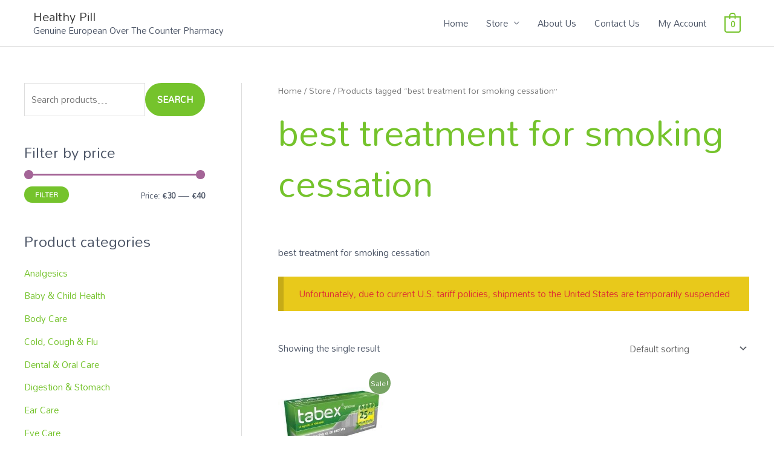

--- FILE ---
content_type: text/html; charset=UTF-8
request_url: https://heatlhypill.com/product-tag/best-treatment-for-smoking-cessation/
body_size: 30312
content:
<!DOCTYPE html>
<html lang="en-US">
<head>
<meta charset="UTF-8">
<meta name="viewport" content="width=device-width, initial-scale=1">
	<link rel="profile" href="https://gmpg.org/xfn/11"> 
	<meta name='robots' content='index, follow, max-image-preview:large, max-snippet:-1, max-video-preview:-1' />

	<!-- This site is optimized with the Yoast SEO plugin v24.5 - https://yoast.com/wordpress/plugins/seo/ -->
	<title>best treatment for smoking cessation - Healthy Pill</title>
	<meta name="description" content="best treatment for smoking cessation - Healthy Pill" />
	<link rel="canonical" href="https://heatlhypill.com/product-tag/best-treatment-for-smoking-cessation/" />
	<meta property="og:locale" content="en_US" />
	<meta property="og:type" content="article" />
	<meta property="og:title" content="best treatment for smoking cessation - Healthy Pill" />
	<meta property="og:description" content="best treatment for smoking cessation - Healthy Pill" />
	<meta property="og:url" content="https://heatlhypill.com/product-tag/best-treatment-for-smoking-cessation/" />
	<meta property="og:site_name" content="Healthy Pill" />
	<meta name="twitter:card" content="summary_large_image" />
	<script type="application/ld+json" class="yoast-schema-graph">{"@context":"https://schema.org","@graph":[{"@type":"CollectionPage","@id":"https://heatlhypill.com/product-tag/best-treatment-for-smoking-cessation/","url":"https://heatlhypill.com/product-tag/best-treatment-for-smoking-cessation/","name":"best treatment for smoking cessation - Healthy Pill","isPartOf":{"@id":"https://heatlhypill.com/#website"},"primaryImageOfPage":{"@id":"https://heatlhypill.com/product-tag/best-treatment-for-smoking-cessation/#primaryimage"},"image":{"@id":"https://heatlhypill.com/product-tag/best-treatment-for-smoking-cessation/#primaryimage"},"thumbnailUrl":"https://heatlhypill.com/wp-content/uploads/2020/06/tabex-1.jpg","description":"best treatment for smoking cessation - Healthy Pill","breadcrumb":{"@id":"https://heatlhypill.com/product-tag/best-treatment-for-smoking-cessation/#breadcrumb"},"inLanguage":"en-US"},{"@type":"ImageObject","inLanguage":"en-US","@id":"https://heatlhypill.com/product-tag/best-treatment-for-smoking-cessation/#primaryimage","url":"https://heatlhypill.com/wp-content/uploads/2020/06/tabex-1.jpg","contentUrl":"https://heatlhypill.com/wp-content/uploads/2020/06/tabex-1.jpg","width":485,"height":251,"caption":"Tabex (Cytisine) 1.5mg 100Tablets - Quick way to Stop Quit Smoking Cytisine"},{"@type":"BreadcrumbList","@id":"https://heatlhypill.com/product-tag/best-treatment-for-smoking-cessation/#breadcrumb","itemListElement":[{"@type":"ListItem","position":1,"name":"Home","item":"https://heatlhypill.com/"},{"@type":"ListItem","position":2,"name":"best treatment for smoking cessation"}]},{"@type":"WebSite","@id":"https://heatlhypill.com/#website","url":"https://heatlhypill.com/","name":"Healthy Pill","description":"Genuine European Over The Counter Pharmacy","potentialAction":[{"@type":"SearchAction","target":{"@type":"EntryPoint","urlTemplate":"https://heatlhypill.com/?s={search_term_string}"},"query-input":{"@type":"PropertyValueSpecification","valueRequired":true,"valueName":"search_term_string"}}],"inLanguage":"en-US"}]}</script>
	<!-- / Yoast SEO plugin. -->


<link rel='dns-prefetch' href='//fonts.googleapis.com' />
<link rel="alternate" type="application/rss+xml" title="Healthy Pill &raquo; Feed" href="https://heatlhypill.com/feed/" />
<link rel="alternate" type="application/rss+xml" title="Healthy Pill &raquo; Comments Feed" href="https://heatlhypill.com/comments/feed/" />
<link rel="alternate" type="application/rss+xml" title="Healthy Pill &raquo; best treatment for smoking cessation Tag Feed" href="https://heatlhypill.com/product-tag/best-treatment-for-smoking-cessation/feed/" />
<style id="woo-store-vacation-inline-css">
			#woo-store-vacation {
				padding: 0;
			}
			#woo-store-vacation .woocommerce-info {
				text-align:left;
				list-style:none;
				border:none;
				border-left:.6180469716em solid rgba(0,0,0,.15);
				border-radius:2px;
				padding:1em 1.618em;
				margin:1.617924em 0 2.617924em 0;
			}
			#woo-store-vacation .woocommerce-info::before {
				content:none;
			}
			.woo-store-vacation__btn {
				float:right;
				padding:0 0 0 1em;
				background:0 0;
				line-height:1.618;
				margin-left:2em;
				border:none;
				border-left:1px solid rgba(255,255,255,.25)!important;
				border-radius:0;
				box-shadow:none!important;
				text-decoration:none;
			}
				#woo-store-vacation,
				#woo-store-vacation .wc-block-components-notice-banner {
					color:#dd3333 !important;
				}
				#woo-store-vacation * {
					color:inherit !important;
				}
				#woo-store-vacation,
				#woo-store-vacation .wc-block-components-notice-banner {
					background-color:#e8c91b !important;
				}
				#woo-store-vacation svg {
					background-color:#a28d13 !important;
				}
				#woo-store-vacation .wc-block-components-notice-banner {
					border-color:#a28d13 !important;
				}
				#woo-store-vacation * {
					background-color:inherit !important;
				}</style><link rel='stylesheet' id='litespeed-cache-dummy-css' href='https://heatlhypill.com/wp-content/plugins/litespeed-cache/assets/css/litespeed-dummy.css' media='all' />
<link rel='stylesheet' id='astra-theme-css-css' href='https://heatlhypill.com/wp-content/themes/astra/assets/css/minified/style.min.css' media='all' />
<style id='astra-theme-css-inline-css'>
.ast-no-sidebar .entry-content .alignfull {margin-left: calc( -50vw + 50%);margin-right: calc( -50vw + 50%);max-width: 100vw;width: 100vw;}.ast-no-sidebar .entry-content .alignwide {margin-left: calc(-41vw + 50%);margin-right: calc(-41vw + 50%);max-width: unset;width: unset;}.ast-no-sidebar .entry-content .alignfull .alignfull,.ast-no-sidebar .entry-content .alignfull .alignwide,.ast-no-sidebar .entry-content .alignwide .alignfull,.ast-no-sidebar .entry-content .alignwide .alignwide,.ast-no-sidebar .entry-content .wp-block-column .alignfull,.ast-no-sidebar .entry-content .wp-block-column .alignwide{width: 100%;margin-left: auto;margin-right: auto;}.wp-block-gallery,.blocks-gallery-grid {margin: 0;}.wp-block-separator {max-width: 100px;}.wp-block-separator.is-style-wide,.wp-block-separator.is-style-dots {max-width: none;}.entry-content .has-2-columns .wp-block-column:first-child {padding-right: 10px;}.entry-content .has-2-columns .wp-block-column:last-child {padding-left: 10px;}@media (max-width: 782px) {.entry-content .wp-block-columns .wp-block-column {flex-basis: 100%;}.entry-content .has-2-columns .wp-block-column:first-child {padding-right: 0;}.entry-content .has-2-columns .wp-block-column:last-child {padding-left: 0;}}body .entry-content .wp-block-latest-posts {margin-left: 0;}body .entry-content .wp-block-latest-posts li {list-style: none;}.ast-no-sidebar .ast-container .entry-content .wp-block-latest-posts {margin-left: 0;}.ast-header-break-point .entry-content .alignwide {margin-left: auto;margin-right: auto;}.entry-content .blocks-gallery-item img {margin-bottom: auto;}.wp-block-pullquote {border-top: 4px solid #555d66;border-bottom: 4px solid #555d66;color: #40464d;}:root{--ast-post-nav-space:0;--ast-container-default-xlg-padding:6.67em;--ast-container-default-lg-padding:5.67em;--ast-container-default-slg-padding:4.34em;--ast-container-default-md-padding:3.34em;--ast-container-default-sm-padding:6.67em;--ast-container-default-xs-padding:2.4em;--ast-container-default-xxs-padding:1.4em;--ast-code-block-background:#EEEEEE;--ast-comment-inputs-background:#FAFAFA;--ast-normal-container-width:1200px;--ast-narrow-container-width:750px;--ast-blog-title-font-weight:normal;--ast-blog-meta-weight:inherit;--ast-global-color-primary:var(--ast-global-color-5);--ast-global-color-secondary:var(--ast-global-color-4);--ast-global-color-alternate-background:var(--ast-global-color-7);--ast-global-color-subtle-background:var(--ast-global-color-6);--ast-bg-style-guide:#F8FAFC;--ast-shadow-style-guide:0px 0px 4px 0 #00000057;--ast-global-dark-bg-style:#fff;--ast-global-dark-lfs:#fbfbfb;--ast-widget-bg-color:#fafafa;--ast-wc-container-head-bg-color:#fbfbfb;--ast-title-layout-bg:#eeeeee;--ast-search-border-color:#e7e7e7;--ast-lifter-hover-bg:#e6e6e6;--ast-gallery-block-color:#000;--srfm-color-input-label:var(--ast-global-color-2);}html{font-size:93.75%;}a,.page-title{color:#75c32c;}a:hover,a:focus{color:#75c32c;}body,button,input,select,textarea,.ast-button,.ast-custom-button{font-family:'Mandali',sans-serif;font-weight:400;font-size:15px;font-size:1rem;}blockquote{color:#030c1d;}h1,.entry-content h1,h2,.entry-content h2,h3,.entry-content h3,h4,.entry-content h4,h5,.entry-content h5,h6,.entry-content h6,.site-title,.site-title a{font-family:'Mandali',sans-serif;font-weight:400;}.ast-site-identity .site-title a{color:var(--ast-global-color-2);}.site-title{font-size:20px;font-size:1.3333333333333rem;display:block;}header .custom-logo-link img{max-width:58px;width:58px;}.astra-logo-svg{width:58px;}.site-header .site-description{font-size:15px;font-size:1rem;display:block;}.entry-title{font-size:40px;font-size:2.6666666666667rem;}.archive .ast-article-post .ast-article-inner,.blog .ast-article-post .ast-article-inner,.archive .ast-article-post .ast-article-inner:hover,.blog .ast-article-post .ast-article-inner:hover{overflow:hidden;}h1,.entry-content h1{font-size:4em;font-family:'Mandali',sans-serif;line-height:1.4em;}h2,.entry-content h2{font-size:3em;font-family:'Mandali',sans-serif;line-height:1.3em;}h3,.entry-content h3{font-size:22px;font-size:1.4666666666667rem;font-family:'Mandali',sans-serif;line-height:1.3em;}h4,.entry-content h4{font-size:20px;font-size:1.3333333333333rem;line-height:1.2em;font-family:'Mandali',sans-serif;}h5,.entry-content h5{font-size:18px;font-size:1.2rem;line-height:1.2em;font-family:'Mandali',sans-serif;}h6,.entry-content h6{font-size:15px;font-size:1rem;line-height:1.25em;font-family:'Mandali',sans-serif;}::selection{background-color:#75c32c;color:#000000;}body,h1,.entry-title a,.entry-content h1,h2,.entry-content h2,h3,.entry-content h3,h4,.entry-content h4,h5,.entry-content h5,h6,.entry-content h6{color:#4e5768;}.tagcloud a:hover,.tagcloud a:focus,.tagcloud a.current-item{color:#000000;border-color:#75c32c;background-color:#75c32c;}input:focus,input[type="text"]:focus,input[type="email"]:focus,input[type="url"]:focus,input[type="password"]:focus,input[type="reset"]:focus,input[type="search"]:focus,textarea:focus{border-color:#75c32c;}input[type="radio"]:checked,input[type=reset],input[type="checkbox"]:checked,input[type="checkbox"]:hover:checked,input[type="checkbox"]:focus:checked,input[type=range]::-webkit-slider-thumb{border-color:#75c32c;background-color:#75c32c;box-shadow:none;}.site-footer a:hover + .post-count,.site-footer a:focus + .post-count{background:#75c32c;border-color:#75c32c;}.single .nav-links .nav-previous,.single .nav-links .nav-next{color:#75c32c;}.entry-meta,.entry-meta *{line-height:1.45;color:#75c32c;}.entry-meta a:not(.ast-button):hover,.entry-meta a:not(.ast-button):hover *,.entry-meta a:not(.ast-button):focus,.entry-meta a:not(.ast-button):focus *,.page-links > .page-link,.page-links .page-link:hover,.post-navigation a:hover{color:#75c32c;}#cat option,.secondary .calendar_wrap thead a,.secondary .calendar_wrap thead a:visited{color:#75c32c;}.secondary .calendar_wrap #today,.ast-progress-val span{background:#75c32c;}.secondary a:hover + .post-count,.secondary a:focus + .post-count{background:#75c32c;border-color:#75c32c;}.calendar_wrap #today > a{color:#000000;}.page-links .page-link,.single .post-navigation a{color:#75c32c;}.ast-search-menu-icon .search-form button.search-submit{padding:0 4px;}.ast-search-menu-icon form.search-form{padding-right:0;}.ast-header-search .ast-search-menu-icon.ast-dropdown-active .search-form,.ast-header-search .ast-search-menu-icon.ast-dropdown-active .search-field:focus{transition:all 0.2s;}.search-form input.search-field:focus{outline:none;}.widget-title,.widget .wp-block-heading{font-size:21px;font-size:1.4rem;color:#4e5768;}#secondary,#secondary button,#secondary input,#secondary select,#secondary textarea{font-size:15px;font-size:1rem;}.ast-search-menu-icon.slide-search a:focus-visible:focus-visible,.astra-search-icon:focus-visible,#close:focus-visible,a:focus-visible,.ast-menu-toggle:focus-visible,.site .skip-link:focus-visible,.wp-block-loginout input:focus-visible,.wp-block-search.wp-block-search__button-inside .wp-block-search__inside-wrapper,.ast-header-navigation-arrow:focus-visible,.woocommerce .wc-proceed-to-checkout > .checkout-button:focus-visible,.woocommerce .woocommerce-MyAccount-navigation ul li a:focus-visible,.ast-orders-table__row .ast-orders-table__cell:focus-visible,.woocommerce .woocommerce-order-details .order-again > .button:focus-visible,.woocommerce .woocommerce-message a.button.wc-forward:focus-visible,.woocommerce #minus_qty:focus-visible,.woocommerce #plus_qty:focus-visible,a#ast-apply-coupon:focus-visible,.woocommerce .woocommerce-info a:focus-visible,.woocommerce .astra-shop-summary-wrap a:focus-visible,.woocommerce a.wc-forward:focus-visible,#ast-apply-coupon:focus-visible,.woocommerce-js .woocommerce-mini-cart-item a.remove:focus-visible,#close:focus-visible,.button.search-submit:focus-visible,#search_submit:focus,.normal-search:focus-visible,.ast-header-account-wrap:focus-visible,.woocommerce .ast-on-card-button.ast-quick-view-trigger:focus,.astra-cart-drawer-close:focus,.ast-single-variation:focus,.ast-woocommerce-product-gallery__image:focus,.ast-button:focus,.woocommerce-product-gallery--with-images [data-controls="prev"]:focus-visible,.woocommerce-product-gallery--with-images [data-controls="next"]:focus-visible{outline-style:dotted;outline-color:inherit;outline-width:thin;}input:focus,input[type="text"]:focus,input[type="email"]:focus,input[type="url"]:focus,input[type="password"]:focus,input[type="reset"]:focus,input[type="search"]:focus,input[type="number"]:focus,textarea:focus,.wp-block-search__input:focus,[data-section="section-header-mobile-trigger"] .ast-button-wrap .ast-mobile-menu-trigger-minimal:focus,.ast-mobile-popup-drawer.active .menu-toggle-close:focus,.woocommerce-ordering select.orderby:focus,#ast-scroll-top:focus,#coupon_code:focus,.woocommerce-page #comment:focus,.woocommerce #reviews #respond input#submit:focus,.woocommerce a.add_to_cart_button:focus,.woocommerce .button.single_add_to_cart_button:focus,.woocommerce .woocommerce-cart-form button:focus,.woocommerce .woocommerce-cart-form__cart-item .quantity .qty:focus,.woocommerce .woocommerce-billing-fields .woocommerce-billing-fields__field-wrapper .woocommerce-input-wrapper > .input-text:focus,.woocommerce #order_comments:focus,.woocommerce #place_order:focus,.woocommerce .woocommerce-address-fields .woocommerce-address-fields__field-wrapper .woocommerce-input-wrapper > .input-text:focus,.woocommerce .woocommerce-MyAccount-content form button:focus,.woocommerce .woocommerce-MyAccount-content .woocommerce-EditAccountForm .woocommerce-form-row .woocommerce-Input.input-text:focus,.woocommerce .ast-woocommerce-container .woocommerce-pagination ul.page-numbers li a:focus,body #content .woocommerce form .form-row .select2-container--default .select2-selection--single:focus,#ast-coupon-code:focus,.woocommerce.woocommerce-js .quantity input[type=number]:focus,.woocommerce-js .woocommerce-mini-cart-item .quantity input[type=number]:focus,.woocommerce p#ast-coupon-trigger:focus{border-style:dotted;border-color:inherit;border-width:thin;}input{outline:none;}.woocommerce-js input[type=text]:focus,.woocommerce-js input[type=email]:focus,.woocommerce-js textarea:focus,input[type=number]:focus,.comments-area textarea#comment:focus,.comments-area textarea#comment:active,.comments-area .ast-comment-formwrap input[type="text"]:focus,.comments-area .ast-comment-formwrap input[type="text"]:active{outline-style:unset;outline-color:inherit;outline-width:thin;}.main-header-menu .menu-link,.ast-header-custom-item a{color:#4e5768;}.main-header-menu .menu-item:hover > .menu-link,.main-header-menu .menu-item:hover > .ast-menu-toggle,.main-header-menu .ast-masthead-custom-menu-items a:hover,.main-header-menu .menu-item.focus > .menu-link,.main-header-menu .menu-item.focus > .ast-menu-toggle,.main-header-menu .current-menu-item > .menu-link,.main-header-menu .current-menu-ancestor > .menu-link,.main-header-menu .current-menu-item > .ast-menu-toggle,.main-header-menu .current-menu-ancestor > .ast-menu-toggle{color:#75c32c;}.header-main-layout-3 .ast-main-header-bar-alignment{margin-right:auto;}.header-main-layout-2 .site-header-section-left .ast-site-identity{text-align:left;}.ast-logo-title-inline .site-logo-img{padding-right:1em;}.site-logo-img img{ transition:all 0.2s linear;}body .ast-oembed-container *{position:absolute;top:0;width:100%;height:100%;left:0;}body .wp-block-embed-pocket-casts .ast-oembed-container *{position:unset;}.ast-header-break-point .ast-mobile-menu-buttons-minimal.menu-toggle{background:transparent;color:#75c32c;}.ast-header-break-point .ast-mobile-menu-buttons-outline.menu-toggle{background:transparent;border:1px solid #75c32c;color:#75c32c;}.ast-header-break-point .ast-mobile-menu-buttons-fill.menu-toggle{background:#75c32c;color:#000000;}.ast-single-post-featured-section + article {margin-top: 2em;}.site-content .ast-single-post-featured-section img {width: 100%;overflow: hidden;object-fit: cover;}.site > .ast-single-related-posts-container {margin-top: 0;}@media (min-width: 922px) {.ast-desktop .ast-container--narrow {max-width: var(--ast-narrow-container-width);margin: 0 auto;}}#secondary {margin: 4em 0 2.5em;word-break: break-word;line-height: 2;}#secondary li {margin-bottom: 0.25em;}#secondary li:last-child {margin-bottom: 0;}@media (max-width: 768px) {.js_active .ast-plain-container.ast-single-post #secondary {margin-top: 1.5em;}}.ast-separate-container.ast-two-container #secondary .widget {background-color: #fff;padding: 2em;margin-bottom: 2em;}@media (min-width: 993px) {.ast-left-sidebar #secondary {padding-right: 60px;}.ast-right-sidebar #secondary {padding-left: 60px;}}@media (max-width: 993px) {.ast-right-sidebar #secondary {padding-left: 30px;}.ast-left-sidebar #secondary {padding-right: 30px;}}.ast-small-footer{color:#4e5768;}.ast-small-footer > .ast-footer-overlay{background-color:#f7f7f8;;}.ast-small-footer a{color:rgba(117,195,44,0.65);}.ast-small-footer a:hover{color:#75c32c;}.footer-adv .footer-adv-overlay{border-top-style:solid;border-top-width:0px;border-top-color:#7a0404;}.wp-block-buttons.aligncenter{justify-content:center;}@media (max-width:782px){.entry-content .wp-block-columns .wp-block-column{margin-left:0px;}}.wp-block-image.aligncenter{margin-left:auto;margin-right:auto;}.wp-block-table.aligncenter{margin-left:auto;margin-right:auto;}.wp-block-buttons .wp-block-button.is-style-outline .wp-block-button__link.wp-element-button,.ast-outline-button,.wp-block-uagb-buttons-child .uagb-buttons-repeater.ast-outline-button{border-color:#75c32c;border-top-width:2px;border-right-width:2px;border-bottom-width:2px;border-left-width:2px;font-family:inherit;font-weight:600;font-size:15px;font-size:1rem;line-height:1em;border-top-left-radius:50px;border-top-right-radius:50px;border-bottom-right-radius:50px;border-bottom-left-radius:50px;}.wp-block-button.is-style-outline .wp-block-button__link:hover,.wp-block-buttons .wp-block-button.is-style-outline .wp-block-button__link:focus,.wp-block-buttons .wp-block-button.is-style-outline > .wp-block-button__link:not(.has-text-color):hover,.wp-block-buttons .wp-block-button.wp-block-button__link.is-style-outline:not(.has-text-color):hover,.ast-outline-button:hover,.ast-outline-button:focus,.wp-block-uagb-buttons-child .uagb-buttons-repeater.ast-outline-button:hover,.wp-block-uagb-buttons-child .uagb-buttons-repeater.ast-outline-button:focus{background-color:#8acc4b;}.wp-block-button .wp-block-button__link.wp-element-button.is-style-outline:not(.has-background),.wp-block-button.is-style-outline>.wp-block-button__link.wp-element-button:not(.has-background),.ast-outline-button{background-color:#75c32c;}.entry-content[data-ast-blocks-layout] > figure{margin-bottom:1em;}.review-rating{display:flex;align-items:center;order:2;}@media (max-width:921px){.ast-separate-container #primary,.ast-separate-container #secondary{padding:1.5em 0;}#primary,#secondary{padding:1.5em 0;margin:0;}.ast-left-sidebar #content > .ast-container{display:flex;flex-direction:column-reverse;width:100%;}.ast-separate-container .ast-article-post,.ast-separate-container .ast-article-single{padding:1.5em 2.14em;}.ast-author-box img.avatar{margin:20px 0 0 0;}}@media (max-width:921px){#secondary.secondary{padding-top:0;}.ast-separate-container.ast-right-sidebar #secondary{padding-left:1em;padding-right:1em;}.ast-separate-container.ast-two-container #secondary{padding-left:0;padding-right:0;}.ast-page-builder-template .entry-header #secondary,.ast-page-builder-template #secondary{margin-top:1.5em;}}@media (max-width:921px){.ast-right-sidebar #primary{padding-right:0;}.ast-page-builder-template.ast-left-sidebar #secondary,.ast-page-builder-template.ast-right-sidebar #secondary{padding-right:20px;padding-left:20px;}.ast-right-sidebar #secondary,.ast-left-sidebar #primary{padding-left:0;}.ast-left-sidebar #secondary{padding-right:0;}}@media (min-width:922px){.ast-separate-container.ast-right-sidebar #primary,.ast-separate-container.ast-left-sidebar #primary{border:0;}.search-no-results.ast-separate-container #primary{margin-bottom:4em;}}@media (min-width:922px){.ast-right-sidebar #primary{border-right:1px solid var(--ast-border-color);}.ast-left-sidebar #primary{border-left:1px solid var(--ast-border-color);}.ast-right-sidebar #secondary{border-left:1px solid var(--ast-border-color);margin-left:-1px;}.ast-left-sidebar #secondary{border-right:1px solid var(--ast-border-color);margin-right:-1px;}.ast-separate-container.ast-two-container.ast-right-sidebar #secondary{padding-left:30px;padding-right:0;}.ast-separate-container.ast-two-container.ast-left-sidebar #secondary{padding-right:30px;padding-left:0;}.ast-separate-container.ast-right-sidebar #secondary,.ast-separate-container.ast-left-sidebar #secondary{border:0;margin-left:auto;margin-right:auto;}.ast-separate-container.ast-two-container #secondary .widget:last-child{margin-bottom:0;}}.elementor-widget-button .elementor-button{border-style:solid;text-decoration:none;border-top-width:0;border-right-width:0;border-left-width:0;border-bottom-width:0;}body .elementor-button.elementor-size-sm,body .elementor-button.elementor-size-xs,body .elementor-button.elementor-size-md,body .elementor-button.elementor-size-lg,body .elementor-button.elementor-size-xl,body .elementor-button{border-top-left-radius:50px;border-top-right-radius:50px;border-bottom-right-radius:50px;border-bottom-left-radius:50px;padding-top:16px;padding-right:38px;padding-bottom:16px;padding-left:38px;}.elementor-widget-button .elementor-button{border-color:#75c32c;background-color:#75c32c;}.elementor-widget-button .elementor-button:hover,.elementor-widget-button .elementor-button:focus{color:#ffffff;background-color:#8acc4b;border-color:#8acc4b;}.wp-block-button .wp-block-button__link ,.elementor-widget-button .elementor-button,.elementor-widget-button .elementor-button:visited{color:#ffffff;}.elementor-widget-button .elementor-button{font-weight:600;font-size:15px;font-size:1rem;line-height:1em;text-transform:uppercase;}body .elementor-button.elementor-size-sm,body .elementor-button.elementor-size-xs,body .elementor-button.elementor-size-md,body .elementor-button.elementor-size-lg,body .elementor-button.elementor-size-xl,body .elementor-button{font-size:15px;font-size:1rem;}.wp-block-button .wp-block-button__link:hover,.wp-block-button .wp-block-button__link:focus{color:#ffffff;background-color:#8acc4b;border-color:#8acc4b;}.elementor-widget-heading h1.elementor-heading-title{line-height:1.4em;}.elementor-widget-heading h2.elementor-heading-title{line-height:1.3em;}.elementor-widget-heading h3.elementor-heading-title{line-height:1.3em;}.elementor-widget-heading h4.elementor-heading-title{line-height:1.2em;}.elementor-widget-heading h5.elementor-heading-title{line-height:1.2em;}.elementor-widget-heading h6.elementor-heading-title{line-height:1.25em;}.wp-block-button .wp-block-button__link{border-top-width:0;border-right-width:0;border-left-width:0;border-bottom-width:0;border-color:#75c32c;background-color:#75c32c;color:#ffffff;font-family:inherit;font-weight:600;line-height:1em;text-transform:uppercase;font-size:15px;font-size:1rem;border-top-left-radius:50px;border-top-right-radius:50px;border-bottom-right-radius:50px;border-bottom-left-radius:50px;padding-top:16px;padding-right:38px;padding-bottom:16px;padding-left:38px;}.menu-toggle,button,.ast-button,.ast-custom-button,.button,input#submit,input[type="button"],input[type="submit"],input[type="reset"]{border-style:solid;border-top-width:0;border-right-width:0;border-left-width:0;border-bottom-width:0;color:#ffffff;border-color:#75c32c;background-color:#75c32c;padding-top:16px;padding-right:38px;padding-bottom:16px;padding-left:38px;font-family:inherit;font-weight:600;font-size:15px;font-size:1rem;line-height:1em;text-transform:uppercase;border-top-left-radius:50px;border-top-right-radius:50px;border-bottom-right-radius:50px;border-bottom-left-radius:50px;}button:focus,.menu-toggle:hover,button:hover,.ast-button:hover,.ast-custom-button:hover .button:hover,.ast-custom-button:hover ,input[type=reset]:hover,input[type=reset]:focus,input#submit:hover,input#submit:focus,input[type="button"]:hover,input[type="button"]:focus,input[type="submit"]:hover,input[type="submit"]:focus{color:#ffffff;background-color:#8acc4b;border-color:#8acc4b;}@media (max-width:921px){.ast-mobile-header-stack .main-header-bar .ast-search-menu-icon{display:inline-block;}.ast-header-break-point.ast-header-custom-item-outside .ast-mobile-header-stack .main-header-bar .ast-search-icon{margin:0;}.ast-comment-avatar-wrap img{max-width:2.5em;}.ast-comment-meta{padding:0 1.8888em 1.3333em;}.ast-separate-container .ast-comment-list li.depth-1{padding:1.5em 2.14em;}.ast-separate-container .comment-respond{padding:2em 2.14em;}}@media (min-width:544px){.ast-container{max-width:100%;}}@media (max-width:544px){.ast-separate-container .ast-article-post,.ast-separate-container .ast-article-single,.ast-separate-container .comments-title,.ast-separate-container .ast-archive-description{padding:1.5em 1em;}.ast-separate-container #content .ast-container{padding-left:0.54em;padding-right:0.54em;}.ast-separate-container .ast-comment-list .bypostauthor{padding:.5em;}.ast-search-menu-icon.ast-dropdown-active .search-field{width:170px;}.ast-separate-container #secondary{padding-top:0;}.ast-separate-container.ast-two-container #secondary .widget{margin-bottom:1.5em;padding-left:1em;padding-right:1em;}.site-branding img,.site-header .site-logo-img .custom-logo-link img{max-width:100%;}} #ast-mobile-header .ast-site-header-cart-li a{pointer-events:none;}.ast-no-sidebar.ast-separate-container .entry-content .alignfull {margin-left: -6.67em;margin-right: -6.67em;width: auto;}@media (max-width: 1200px) {.ast-no-sidebar.ast-separate-container .entry-content .alignfull {margin-left: -2.4em;margin-right: -2.4em;}}@media (max-width: 768px) {.ast-no-sidebar.ast-separate-container .entry-content .alignfull {margin-left: -2.14em;margin-right: -2.14em;}}@media (max-width: 544px) {.ast-no-sidebar.ast-separate-container .entry-content .alignfull {margin-left: -1em;margin-right: -1em;}}.ast-no-sidebar.ast-separate-container .entry-content .alignwide {margin-left: -20px;margin-right: -20px;}.ast-no-sidebar.ast-separate-container .entry-content .wp-block-column .alignfull,.ast-no-sidebar.ast-separate-container .entry-content .wp-block-column .alignwide {margin-left: auto;margin-right: auto;width: 100%;}@media (max-width:921px){.site-title{display:block;}.site-header .site-description{display:block;}h1,.entry-content h1{font-size:3em;}h2,.entry-content h2{font-size:2.5em;}h3,.entry-content h3{font-size:20px;}.astra-logo-svg{width:60px;}header .custom-logo-link img,.ast-header-break-point .site-logo-img .custom-mobile-logo-link img{max-width:60px;width:60px;}}@media (max-width:544px){.site-title{font-size:20px;font-size:1.3333333333333rem;display:block;}.site-header .site-description{display:block;}h1,.entry-content h1{font-size:2em;}h2,.entry-content h2{font-size:2em;}h3,.entry-content h3{font-size:20px;}header .custom-logo-link img,.ast-header-break-point .site-branding img,.ast-header-break-point .custom-logo-link img{max-width:42px;width:42px;}.astra-logo-svg{width:42px;}.ast-header-break-point .site-logo-img .custom-mobile-logo-link img{max-width:42px;}}@media (max-width:921px){html{font-size:85.5%;}}@media (max-width:544px){html{font-size:85.5%;}}@media (min-width:922px){.ast-container{max-width:1240px;}}@font-face {font-family: "Astra";src: url(https://heatlhypill.com/wp-content/themes/astra/assets/fonts/astra.woff) format("woff"),url(https://heatlhypill.com/wp-content/themes/astra/assets/fonts/astra.ttf) format("truetype"),url(https://heatlhypill.com/wp-content/themes/astra/assets/fonts/astra.svg#astra) format("svg");font-weight: normal;font-style: normal;font-display: fallback;}@media (max-width:921px) {.main-header-bar .main-header-bar-navigation{display:none;}}.ast-blog-layout-classic-grid .ast-article-inner{box-shadow:0px 6px 15px -2px rgba(16,24,40,0.05);}.ast-separate-container .ast-blog-layout-classic-grid .ast-article-inner,.ast-plain-container .ast-blog-layout-classic-grid .ast-article-inner{height:100%;}.ast-blog-layout-6-grid .ast-blog-featured-section:before { content: ""; }.cat-links.badge a,.tags-links.badge a {padding: 4px 8px;border-radius: 3px;font-weight: 400;}.cat-links.underline a,.tags-links.underline a{text-decoration: underline;}.ast-desktop .main-header-menu.submenu-with-border .sub-menu,.ast-desktop .main-header-menu.submenu-with-border .astra-full-megamenu-wrapper{border-color:#75c32c;}.ast-desktop .main-header-menu.submenu-with-border .sub-menu{border-top-width:2px;border-style:solid;}.ast-desktop .main-header-menu.submenu-with-border .sub-menu .sub-menu{top:-2px;}.ast-desktop .main-header-menu.submenu-with-border .sub-menu .menu-link,.ast-desktop .main-header-menu.submenu-with-border .children .menu-link{border-bottom-width:1px;border-style:solid;border-color:#eaeaea;}@media (min-width:922px){.main-header-menu .sub-menu .menu-item.ast-left-align-sub-menu:hover > .sub-menu,.main-header-menu .sub-menu .menu-item.ast-left-align-sub-menu.focus > .sub-menu{margin-left:-0px;}}.site .comments-area{padding-bottom:3em;}.ast-header-break-point.ast-header-custom-item-inside .main-header-bar .main-header-bar-navigation .ast-search-icon {display: none;}.ast-header-break-point.ast-header-custom-item-inside .main-header-bar .ast-search-menu-icon .search-form {padding: 0;display: block;overflow: hidden;}.ast-header-break-point .ast-header-custom-item .widget:last-child {margin-bottom: 1em;}.ast-header-custom-item .widget {margin: 0.5em;display: inline-block;vertical-align: middle;}.ast-header-custom-item .widget p {margin-bottom: 0;}.ast-header-custom-item .widget li {width: auto;}.ast-header-custom-item-inside .button-custom-menu-item .menu-link {display: none;}.ast-header-custom-item-inside.ast-header-break-point .button-custom-menu-item .ast-custom-button-link {display: none;}.ast-header-custom-item-inside.ast-header-break-point .button-custom-menu-item .menu-link {display: block;}.ast-header-break-point.ast-header-custom-item-outside .main-header-bar .ast-search-icon {margin-right: 1em;}.ast-header-break-point.ast-header-custom-item-inside .main-header-bar .ast-search-menu-icon .search-field,.ast-header-break-point.ast-header-custom-item-inside .main-header-bar .ast-search-menu-icon.ast-inline-search .search-field {width: 100%;padding-right: 5.5em;}.ast-header-break-point.ast-header-custom-item-inside .main-header-bar .ast-search-menu-icon .search-submit {display: block;position: absolute;height: 100%;top: 0;right: 0;padding: 0 1em;border-radius: 0;}.ast-header-break-point .ast-header-custom-item .ast-masthead-custom-menu-items {padding-left: 20px;padding-right: 20px;margin-bottom: 1em;margin-top: 1em;}.ast-header-custom-item-inside.ast-header-break-point .button-custom-menu-item {padding-left: 0;padding-right: 0;margin-top: 0;margin-bottom: 0;}.astra-icon-down_arrow::after {content: "\e900";font-family: Astra;}.astra-icon-close::after {content: "\e5cd";font-family: Astra;}.astra-icon-drag_handle::after {content: "\e25d";font-family: Astra;}.astra-icon-format_align_justify::after {content: "\e235";font-family: Astra;}.astra-icon-menu::after {content: "\e5d2";font-family: Astra;}.astra-icon-reorder::after {content: "\e8fe";font-family: Astra;}.astra-icon-search::after {content: "\e8b6";font-family: Astra;}.astra-icon-zoom_in::after {content: "\e56b";font-family: Astra;}.astra-icon-check-circle::after {content: "\e901";font-family: Astra;}.astra-icon-shopping-cart::after {content: "\f07a";font-family: Astra;}.astra-icon-shopping-bag::after {content: "\f290";font-family: Astra;}.astra-icon-shopping-basket::after {content: "\f291";font-family: Astra;}.astra-icon-circle-o::after {content: "\e903";font-family: Astra;}.astra-icon-certificate::after {content: "\e902";font-family: Astra;}blockquote {padding: 1.2em;}:root .has-ast-global-color-0-color{color:var(--ast-global-color-0);}:root .has-ast-global-color-0-background-color{background-color:var(--ast-global-color-0);}:root .wp-block-button .has-ast-global-color-0-color{color:var(--ast-global-color-0);}:root .wp-block-button .has-ast-global-color-0-background-color{background-color:var(--ast-global-color-0);}:root .has-ast-global-color-1-color{color:var(--ast-global-color-1);}:root .has-ast-global-color-1-background-color{background-color:var(--ast-global-color-1);}:root .wp-block-button .has-ast-global-color-1-color{color:var(--ast-global-color-1);}:root .wp-block-button .has-ast-global-color-1-background-color{background-color:var(--ast-global-color-1);}:root .has-ast-global-color-2-color{color:var(--ast-global-color-2);}:root .has-ast-global-color-2-background-color{background-color:var(--ast-global-color-2);}:root .wp-block-button .has-ast-global-color-2-color{color:var(--ast-global-color-2);}:root .wp-block-button .has-ast-global-color-2-background-color{background-color:var(--ast-global-color-2);}:root .has-ast-global-color-3-color{color:var(--ast-global-color-3);}:root .has-ast-global-color-3-background-color{background-color:var(--ast-global-color-3);}:root .wp-block-button .has-ast-global-color-3-color{color:var(--ast-global-color-3);}:root .wp-block-button .has-ast-global-color-3-background-color{background-color:var(--ast-global-color-3);}:root .has-ast-global-color-4-color{color:var(--ast-global-color-4);}:root .has-ast-global-color-4-background-color{background-color:var(--ast-global-color-4);}:root .wp-block-button .has-ast-global-color-4-color{color:var(--ast-global-color-4);}:root .wp-block-button .has-ast-global-color-4-background-color{background-color:var(--ast-global-color-4);}:root .has-ast-global-color-5-color{color:var(--ast-global-color-5);}:root .has-ast-global-color-5-background-color{background-color:var(--ast-global-color-5);}:root .wp-block-button .has-ast-global-color-5-color{color:var(--ast-global-color-5);}:root .wp-block-button .has-ast-global-color-5-background-color{background-color:var(--ast-global-color-5);}:root .has-ast-global-color-6-color{color:var(--ast-global-color-6);}:root .has-ast-global-color-6-background-color{background-color:var(--ast-global-color-6);}:root .wp-block-button .has-ast-global-color-6-color{color:var(--ast-global-color-6);}:root .wp-block-button .has-ast-global-color-6-background-color{background-color:var(--ast-global-color-6);}:root .has-ast-global-color-7-color{color:var(--ast-global-color-7);}:root .has-ast-global-color-7-background-color{background-color:var(--ast-global-color-7);}:root .wp-block-button .has-ast-global-color-7-color{color:var(--ast-global-color-7);}:root .wp-block-button .has-ast-global-color-7-background-color{background-color:var(--ast-global-color-7);}:root .has-ast-global-color-8-color{color:var(--ast-global-color-8);}:root .has-ast-global-color-8-background-color{background-color:var(--ast-global-color-8);}:root .wp-block-button .has-ast-global-color-8-color{color:var(--ast-global-color-8);}:root .wp-block-button .has-ast-global-color-8-background-color{background-color:var(--ast-global-color-8);}:root{--ast-global-color-0:#0170B9;--ast-global-color-1:#3a3a3a;--ast-global-color-2:#3a3a3a;--ast-global-color-3:#4B4F58;--ast-global-color-4:#F5F5F5;--ast-global-color-5:#FFFFFF;--ast-global-color-6:#E5E5E5;--ast-global-color-7:#424242;--ast-global-color-8:#000000;}:root {--ast-border-color : #dddddd;}.ast-breadcrumbs .trail-browse,.ast-breadcrumbs .trail-items,.ast-breadcrumbs .trail-items li{display:inline-block;margin:0;padding:0;border:none;background:inherit;text-indent:0;text-decoration:none;}.ast-breadcrumbs .trail-browse{font-size:inherit;font-style:inherit;font-weight:inherit;color:inherit;}.ast-breadcrumbs .trail-items{list-style:none;}.trail-items li::after{padding:0 0.3em;content:"\00bb";}.trail-items li:last-of-type::after{display:none;}h1,.entry-content h1,h2,.entry-content h2,h3,.entry-content h3,h4,.entry-content h4,h5,.entry-content h5,h6,.entry-content h6{color:var(--ast-global-color-2);}.elementor-posts-container [CLASS*="ast-width-"]{width:100%;}.elementor-template-full-width .ast-container{display:block;}.elementor-screen-only,.screen-reader-text,.screen-reader-text span,.ui-helper-hidden-accessible{top:0 !important;}@media (max-width:544px){.elementor-element .elementor-wc-products .woocommerce[class*="columns-"] ul.products li.product{width:auto;margin:0;}.elementor-element .woocommerce .woocommerce-result-count{float:none;}}.ast-header-break-point .main-header-bar{border-bottom-width:1px;}@media (min-width:922px){.main-header-bar{border-bottom-width:1px;}}@media (min-width:922px){#primary{width:70%;}#secondary{width:30%;}}.main-header-menu .menu-item, #astra-footer-menu .menu-item, .main-header-bar .ast-masthead-custom-menu-items{-js-display:flex;display:flex;-webkit-box-pack:center;-webkit-justify-content:center;-moz-box-pack:center;-ms-flex-pack:center;justify-content:center;-webkit-box-orient:vertical;-webkit-box-direction:normal;-webkit-flex-direction:column;-moz-box-orient:vertical;-moz-box-direction:normal;-ms-flex-direction:column;flex-direction:column;}.main-header-menu > .menu-item > .menu-link, #astra-footer-menu > .menu-item > .menu-link{height:100%;-webkit-box-align:center;-webkit-align-items:center;-moz-box-align:center;-ms-flex-align:center;align-items:center;-js-display:flex;display:flex;}.ast-primary-menu-disabled .main-header-bar .ast-masthead-custom-menu-items{flex:unset;}.header-main-layout-1 .ast-flex.main-header-container, .header-main-layout-3 .ast-flex.main-header-container{-webkit-align-content:center;-ms-flex-line-pack:center;align-content:center;-webkit-box-align:center;-webkit-align-items:center;-moz-box-align:center;-ms-flex-align:center;align-items:center;}.main-header-menu .sub-menu .menu-item.menu-item-has-children > .menu-link:after{position:absolute;right:1em;top:50%;transform:translate(0,-50%) rotate(270deg);}.ast-header-break-point .main-header-bar .main-header-bar-navigation .page_item_has_children > .ast-menu-toggle::before, .ast-header-break-point .main-header-bar .main-header-bar-navigation .menu-item-has-children > .ast-menu-toggle::before, .ast-mobile-popup-drawer .main-header-bar-navigation .menu-item-has-children>.ast-menu-toggle::before, .ast-header-break-point .ast-mobile-header-wrap .main-header-bar-navigation .menu-item-has-children > .ast-menu-toggle::before{font-weight:bold;content:"\e900";font-family:Astra;text-decoration:inherit;display:inline-block;}.ast-header-break-point .main-navigation ul.sub-menu .menu-item .menu-link:before{content:"\e900";font-family:Astra;font-size:.65em;text-decoration:inherit;display:inline-block;transform:translate(0, -2px) rotateZ(270deg);margin-right:5px;}.widget_search .search-form:after{font-family:Astra;font-size:1.2em;font-weight:normal;content:"\e8b6";position:absolute;top:50%;right:15px;transform:translate(0, -50%);}.astra-search-icon::before{content:"\e8b6";font-family:Astra;font-style:normal;font-weight:normal;text-decoration:inherit;text-align:center;-webkit-font-smoothing:antialiased;-moz-osx-font-smoothing:grayscale;z-index:3;}.main-header-bar .main-header-bar-navigation .page_item_has_children > a:after, .main-header-bar .main-header-bar-navigation .menu-item-has-children > a:after, .menu-item-has-children .ast-header-navigation-arrow:after{content:"\e900";display:inline-block;font-family:Astra;font-size:.6rem;font-weight:bold;text-rendering:auto;-webkit-font-smoothing:antialiased;-moz-osx-font-smoothing:grayscale;margin-left:10px;line-height:normal;}.menu-item-has-children .sub-menu .ast-header-navigation-arrow:after{margin-left:0;}.ast-mobile-popup-drawer .main-header-bar-navigation .ast-submenu-expanded>.ast-menu-toggle::before{transform:rotateX(180deg);}.ast-header-break-point .main-header-bar-navigation .menu-item-has-children > .menu-link:after{display:none;}@media (min-width:922px){.ast-builder-menu .main-navigation > ul > li:last-child a{margin-right:0;}}.ast-separate-container .ast-article-inner{background-color:transparent;background-image:none;}.ast-separate-container .ast-article-post{background-color:var(--ast-global-color-5);}@media (max-width:921px){.ast-separate-container .ast-article-post{background-color:var(--ast-global-color-5);}}@media (max-width:544px){.ast-separate-container .ast-article-post{background-color:var(--ast-global-color-5);}}.ast-separate-container .ast-article-single:not(.ast-related-post), .woocommerce.ast-separate-container .ast-woocommerce-container, .ast-separate-container .error-404, .ast-separate-container .no-results, .single.ast-separate-container  .ast-author-meta, .ast-separate-container .related-posts-title-wrapper, .ast-separate-container .comments-count-wrapper, .ast-box-layout.ast-plain-container .site-content, .ast-padded-layout.ast-plain-container .site-content, .ast-separate-container .ast-archive-description, .ast-separate-container .comments-area .comment-respond, .ast-separate-container .comments-area .ast-comment-list li, .ast-separate-container .comments-area .comments-title{background-color:var(--ast-global-color-5);}@media (max-width:921px){.ast-separate-container .ast-article-single:not(.ast-related-post), .woocommerce.ast-separate-container .ast-woocommerce-container, .ast-separate-container .error-404, .ast-separate-container .no-results, .single.ast-separate-container  .ast-author-meta, .ast-separate-container .related-posts-title-wrapper, .ast-separate-container .comments-count-wrapper, .ast-box-layout.ast-plain-container .site-content, .ast-padded-layout.ast-plain-container .site-content, .ast-separate-container .ast-archive-description{background-color:var(--ast-global-color-5);}}@media (max-width:544px){.ast-separate-container .ast-article-single:not(.ast-related-post), .woocommerce.ast-separate-container .ast-woocommerce-container, .ast-separate-container .error-404, .ast-separate-container .no-results, .single.ast-separate-container  .ast-author-meta, .ast-separate-container .related-posts-title-wrapper, .ast-separate-container .comments-count-wrapper, .ast-box-layout.ast-plain-container .site-content, .ast-padded-layout.ast-plain-container .site-content, .ast-separate-container .ast-archive-description{background-color:var(--ast-global-color-5);}}.ast-separate-container.ast-two-container #secondary .widget{background-color:var(--ast-global-color-5);}@media (max-width:921px){.ast-separate-container.ast-two-container #secondary .widget{background-color:var(--ast-global-color-5);}}@media (max-width:544px){.ast-separate-container.ast-two-container #secondary .widget{background-color:var(--ast-global-color-5);}}:root{--e-global-color-astglobalcolor0:#0170B9;--e-global-color-astglobalcolor1:#3a3a3a;--e-global-color-astglobalcolor2:#3a3a3a;--e-global-color-astglobalcolor3:#4B4F58;--e-global-color-astglobalcolor4:#F5F5F5;--e-global-color-astglobalcolor5:#FFFFFF;--e-global-color-astglobalcolor6:#E5E5E5;--e-global-color-astglobalcolor7:#424242;--e-global-color-astglobalcolor8:#000000;}.comment-reply-title{font-size:24px;font-size:1.6rem;}.ast-comment-meta{line-height:1.666666667;color:#75c32c;font-size:12px;font-size:0.8rem;}.ast-comment-list #cancel-comment-reply-link{font-size:15px;font-size:1rem;}.comments-count-wrapper {padding: 2em 0;}.comments-count-wrapper .comments-title {font-weight: normal;word-wrap: break-word;}.ast-comment-list {margin: 0;word-wrap: break-word;padding-bottom: 0.5em;list-style: none;}.site-content article .comments-area {border-top: 1px solid var(--ast-single-post-border,var(--ast-border-color));}.ast-comment-list li {list-style: none;}.ast-comment-list li.depth-1 .ast-comment,.ast-comment-list li.depth-2 .ast-comment {border-bottom: 1px solid #eeeeee;}.ast-comment-list .comment-respond {padding: 1em 0;border-bottom: 1px solid #dddddd;}.ast-comment-list .comment-respond .comment-reply-title {margin-top: 0;padding-top: 0;}.ast-comment-list .comment-respond p {margin-bottom: .5em;}.ast-comment-list .ast-comment-edit-reply-wrap {-js-display: flex;display: flex;justify-content: flex-end;}.ast-comment-list .ast-edit-link {flex: 1;}.ast-comment-list .comment-awaiting-moderation {margin-bottom: 0;}.ast-comment {padding: 1em 0 ;}.ast-comment-avatar-wrap img {border-radius: 50%;}.ast-comment-content {clear: both;}.ast-comment-cite-wrap {text-align: left;}.ast-comment-cite-wrap cite {font-style: normal;}.comment-reply-title {padding-top: 1em;font-weight: normal;line-height: 1.65;}.ast-comment-meta {margin-bottom: 0.5em;}.comments-area {border-top: 1px solid #eeeeee;margin-top: 2em;}.comments-area .comment-form-comment {width: 100%;border: none;margin: 0;padding: 0;}.comments-area .comment-notes,.comments-area .comment-textarea,.comments-area .form-allowed-tags {margin-bottom: 1.5em;}.comments-area .form-submit {margin-bottom: 0;}.comments-area textarea#comment,.comments-area .ast-comment-formwrap input[type="text"] {width: 100%;border-radius: 0;vertical-align: middle;margin-bottom: 10px;}.comments-area .no-comments {margin-top: 0.5em;margin-bottom: 0.5em;}.comments-area p.logged-in-as {margin-bottom: 1em;}.ast-separate-container .comments-count-wrapper {background-color: #fff;padding: 2em 6.67em 0;}@media (max-width: 1200px) {.ast-separate-container .comments-count-wrapper {padding: 2em 3.34em;}}.ast-separate-container .comments-area {border-top: 0;}.ast-separate-container .ast-comment-list {padding-bottom: 0;}.ast-separate-container .ast-comment-list li {background-color: #fff;}.ast-separate-container .ast-comment-list li.depth-1 .children li {padding-bottom: 0;padding-top: 0;margin-bottom: 0;}.ast-separate-container .ast-comment-list li.depth-1 .ast-comment,.ast-separate-container .ast-comment-list li.depth-2 .ast-comment {border-bottom: 0;}.ast-separate-container .ast-comment-list .comment-respond {padding-top: 0;padding-bottom: 1em;background-color: transparent;}.ast-separate-container .ast-comment-list .pingback p {margin-bottom: 0;}.ast-separate-container .ast-comment-list .bypostauthor {padding: 2em;margin-bottom: 1em;}.ast-separate-container .ast-comment-list .bypostauthor li {background: transparent;margin-bottom: 0;padding: 0 0 0 2em;}.ast-separate-container .comment-reply-title {padding-top: 0;}.comment-content a {word-wrap: break-word;}.comment-form-legend {margin-bottom: unset;padding: 0 0.5em;}.ast-separate-container .ast-comment-list li.depth-1 {padding: 4em 6.67em;margin-bottom: 2em;}@media (max-width: 1200px) {.ast-separate-container .ast-comment-list li.depth-1 {padding: 3em 3.34em;}}.ast-separate-container .comment-respond {background-color: #fff;padding: 4em 6.67em;border-bottom: 0;}@media (max-width: 1200px) {.ast-separate-container .comment-respond {padding: 3em 2.34em;}}.ast-comment-list .children {margin-left: 2em;}@media (max-width: 992px) {.ast-comment-list .children {margin-left: 1em;}}.ast-comment-list #cancel-comment-reply-link {white-space: nowrap;font-size: 15px;font-size: 1rem;margin-left: 1em;}.ast-comment-avatar-wrap {float: left;clear: right;margin-right: 1.33333em;}.ast-comment-meta-wrap {float: left;clear: right;padding: 0 0 1.33333em;}.ast-comment-time .timendate,.ast-comment-time .reply {margin-right: 0.5em;}.comments-area #wp-comment-cookies-consent {margin-right: 10px;}.ast-page-builder-template .comments-area {padding-left: 20px;padding-right: 20px;margin-top: 0;margin-bottom: 2em;}.ast-separate-container .ast-comment-list .bypostauthor .bypostauthor {background: transparent;margin-bottom: 0;padding-right: 0;padding-bottom: 0;padding-top: 0;}@media (min-width:922px){.ast-separate-container .ast-comment-list li .comment-respond{padding-left:2.66666em;padding-right:2.66666em;}}@media (max-width:544px){.ast-separate-container .comments-count-wrapper{padding:1.5em 1em;}.ast-separate-container .ast-comment-list li.depth-1{padding:1.5em 1em;margin-bottom:1.5em;}.ast-separate-container .ast-comment-list .bypostauthor{padding:.5em;}.ast-separate-container .comment-respond{padding:1.5em 1em;}.ast-separate-container .ast-comment-list .bypostauthor li{padding:0 0 0 .5em;}.ast-comment-list .children{margin-left:0.66666em;}}@media (max-width:921px){.ast-comment-avatar-wrap img{max-width:2.5em;}.comments-area{margin-top:1.5em;}.ast-separate-container .comments-count-wrapper{padding:2em 2.14em;}.ast-separate-container .ast-comment-list li.depth-1{padding:1.5em 2.14em;}.ast-separate-container .comment-respond{padding:2em 2.14em;}}@media (max-width:921px){.ast-comment-avatar-wrap{margin-right:0.5em;}}
</style>
<link rel='stylesheet' id='astra-google-fonts-css' href='https://fonts.googleapis.com/css?family=Mandali%3A400%2C&#038;display=fallback&#038;ver=4.11.8' media='all' />
<link rel='stylesheet' id='astra-menu-animation-css' href='https://heatlhypill.com/wp-content/themes/astra/assets/css/minified/menu-animation.min.css' media='all' />
<link rel='stylesheet' id='hfe-widgets-style-css' href='https://heatlhypill.com/wp-content/plugins/header-footer-elementor/inc/widgets-css/frontend.css' media='all' />
<link rel='stylesheet' id='hfe-woo-product-grid-css' href='https://heatlhypill.com/wp-content/plugins/header-footer-elementor/inc/widgets-css/woo-products.css' media='all' />
<link rel='stylesheet' id='wp-block-library-css' href='https://heatlhypill.com/wp-includes/css/dist/block-library/style.min.css' media='all' />
<style id='global-styles-inline-css'>
body{--wp--preset--color--black: #000000;--wp--preset--color--cyan-bluish-gray: #abb8c3;--wp--preset--color--white: #ffffff;--wp--preset--color--pale-pink: #f78da7;--wp--preset--color--vivid-red: #cf2e2e;--wp--preset--color--luminous-vivid-orange: #ff6900;--wp--preset--color--luminous-vivid-amber: #fcb900;--wp--preset--color--light-green-cyan: #7bdcb5;--wp--preset--color--vivid-green-cyan: #00d084;--wp--preset--color--pale-cyan-blue: #8ed1fc;--wp--preset--color--vivid-cyan-blue: #0693e3;--wp--preset--color--vivid-purple: #9b51e0;--wp--preset--color--ast-global-color-0: var(--ast-global-color-0);--wp--preset--color--ast-global-color-1: var(--ast-global-color-1);--wp--preset--color--ast-global-color-2: var(--ast-global-color-2);--wp--preset--color--ast-global-color-3: var(--ast-global-color-3);--wp--preset--color--ast-global-color-4: var(--ast-global-color-4);--wp--preset--color--ast-global-color-5: var(--ast-global-color-5);--wp--preset--color--ast-global-color-6: var(--ast-global-color-6);--wp--preset--color--ast-global-color-7: var(--ast-global-color-7);--wp--preset--color--ast-global-color-8: var(--ast-global-color-8);--wp--preset--gradient--vivid-cyan-blue-to-vivid-purple: linear-gradient(135deg,rgba(6,147,227,1) 0%,rgb(155,81,224) 100%);--wp--preset--gradient--light-green-cyan-to-vivid-green-cyan: linear-gradient(135deg,rgb(122,220,180) 0%,rgb(0,208,130) 100%);--wp--preset--gradient--luminous-vivid-amber-to-luminous-vivid-orange: linear-gradient(135deg,rgba(252,185,0,1) 0%,rgba(255,105,0,1) 100%);--wp--preset--gradient--luminous-vivid-orange-to-vivid-red: linear-gradient(135deg,rgba(255,105,0,1) 0%,rgb(207,46,46) 100%);--wp--preset--gradient--very-light-gray-to-cyan-bluish-gray: linear-gradient(135deg,rgb(238,238,238) 0%,rgb(169,184,195) 100%);--wp--preset--gradient--cool-to-warm-spectrum: linear-gradient(135deg,rgb(74,234,220) 0%,rgb(151,120,209) 20%,rgb(207,42,186) 40%,rgb(238,44,130) 60%,rgb(251,105,98) 80%,rgb(254,248,76) 100%);--wp--preset--gradient--blush-light-purple: linear-gradient(135deg,rgb(255,206,236) 0%,rgb(152,150,240) 100%);--wp--preset--gradient--blush-bordeaux: linear-gradient(135deg,rgb(254,205,165) 0%,rgb(254,45,45) 50%,rgb(107,0,62) 100%);--wp--preset--gradient--luminous-dusk: linear-gradient(135deg,rgb(255,203,112) 0%,rgb(199,81,192) 50%,rgb(65,88,208) 100%);--wp--preset--gradient--pale-ocean: linear-gradient(135deg,rgb(255,245,203) 0%,rgb(182,227,212) 50%,rgb(51,167,181) 100%);--wp--preset--gradient--electric-grass: linear-gradient(135deg,rgb(202,248,128) 0%,rgb(113,206,126) 100%);--wp--preset--gradient--midnight: linear-gradient(135deg,rgb(2,3,129) 0%,rgb(40,116,252) 100%);--wp--preset--font-size--small: 13px;--wp--preset--font-size--medium: 20px;--wp--preset--font-size--large: 36px;--wp--preset--font-size--x-large: 42px;--wp--preset--font-family--inter: "Inter", sans-serif;--wp--preset--font-family--cardo: Cardo;--wp--preset--spacing--20: 0.44rem;--wp--preset--spacing--30: 0.67rem;--wp--preset--spacing--40: 1rem;--wp--preset--spacing--50: 1.5rem;--wp--preset--spacing--60: 2.25rem;--wp--preset--spacing--70: 3.38rem;--wp--preset--spacing--80: 5.06rem;--wp--preset--shadow--natural: 6px 6px 9px rgba(0, 0, 0, 0.2);--wp--preset--shadow--deep: 12px 12px 50px rgba(0, 0, 0, 0.4);--wp--preset--shadow--sharp: 6px 6px 0px rgba(0, 0, 0, 0.2);--wp--preset--shadow--outlined: 6px 6px 0px -3px rgba(255, 255, 255, 1), 6px 6px rgba(0, 0, 0, 1);--wp--preset--shadow--crisp: 6px 6px 0px rgba(0, 0, 0, 1);}body { margin: 0;--wp--style--global--content-size: var(--wp--custom--ast-content-width-size);--wp--style--global--wide-size: var(--wp--custom--ast-wide-width-size); }.wp-site-blocks > .alignleft { float: left; margin-right: 2em; }.wp-site-blocks > .alignright { float: right; margin-left: 2em; }.wp-site-blocks > .aligncenter { justify-content: center; margin-left: auto; margin-right: auto; }:where(.wp-site-blocks) > * { margin-block-start: 24px; margin-block-end: 0; }:where(.wp-site-blocks) > :first-child:first-child { margin-block-start: 0; }:where(.wp-site-blocks) > :last-child:last-child { margin-block-end: 0; }body { --wp--style--block-gap: 24px; }:where(body .is-layout-flow)  > :first-child:first-child{margin-block-start: 0;}:where(body .is-layout-flow)  > :last-child:last-child{margin-block-end: 0;}:where(body .is-layout-flow)  > *{margin-block-start: 24px;margin-block-end: 0;}:where(body .is-layout-constrained)  > :first-child:first-child{margin-block-start: 0;}:where(body .is-layout-constrained)  > :last-child:last-child{margin-block-end: 0;}:where(body .is-layout-constrained)  > *{margin-block-start: 24px;margin-block-end: 0;}:where(body .is-layout-flex) {gap: 24px;}:where(body .is-layout-grid) {gap: 24px;}body .is-layout-flow > .alignleft{float: left;margin-inline-start: 0;margin-inline-end: 2em;}body .is-layout-flow > .alignright{float: right;margin-inline-start: 2em;margin-inline-end: 0;}body .is-layout-flow > .aligncenter{margin-left: auto !important;margin-right: auto !important;}body .is-layout-constrained > .alignleft{float: left;margin-inline-start: 0;margin-inline-end: 2em;}body .is-layout-constrained > .alignright{float: right;margin-inline-start: 2em;margin-inline-end: 0;}body .is-layout-constrained > .aligncenter{margin-left: auto !important;margin-right: auto !important;}body .is-layout-constrained > :where(:not(.alignleft):not(.alignright):not(.alignfull)){max-width: var(--wp--style--global--content-size);margin-left: auto !important;margin-right: auto !important;}body .is-layout-constrained > .alignwide{max-width: var(--wp--style--global--wide-size);}body .is-layout-flex{display: flex;}body .is-layout-flex{flex-wrap: wrap;align-items: center;}body .is-layout-flex > *{margin: 0;}body .is-layout-grid{display: grid;}body .is-layout-grid > *{margin: 0;}body{padding-top: 0px;padding-right: 0px;padding-bottom: 0px;padding-left: 0px;}a:where(:not(.wp-element-button)){text-decoration: none;}.wp-element-button, .wp-block-button__link{background-color: #32373c;border-width: 0;color: #fff;font-family: inherit;font-size: inherit;line-height: inherit;padding: calc(0.667em + 2px) calc(1.333em + 2px);text-decoration: none;}.has-black-color{color: var(--wp--preset--color--black) !important;}.has-cyan-bluish-gray-color{color: var(--wp--preset--color--cyan-bluish-gray) !important;}.has-white-color{color: var(--wp--preset--color--white) !important;}.has-pale-pink-color{color: var(--wp--preset--color--pale-pink) !important;}.has-vivid-red-color{color: var(--wp--preset--color--vivid-red) !important;}.has-luminous-vivid-orange-color{color: var(--wp--preset--color--luminous-vivid-orange) !important;}.has-luminous-vivid-amber-color{color: var(--wp--preset--color--luminous-vivid-amber) !important;}.has-light-green-cyan-color{color: var(--wp--preset--color--light-green-cyan) !important;}.has-vivid-green-cyan-color{color: var(--wp--preset--color--vivid-green-cyan) !important;}.has-pale-cyan-blue-color{color: var(--wp--preset--color--pale-cyan-blue) !important;}.has-vivid-cyan-blue-color{color: var(--wp--preset--color--vivid-cyan-blue) !important;}.has-vivid-purple-color{color: var(--wp--preset--color--vivid-purple) !important;}.has-ast-global-color-0-color{color: var(--wp--preset--color--ast-global-color-0) !important;}.has-ast-global-color-1-color{color: var(--wp--preset--color--ast-global-color-1) !important;}.has-ast-global-color-2-color{color: var(--wp--preset--color--ast-global-color-2) !important;}.has-ast-global-color-3-color{color: var(--wp--preset--color--ast-global-color-3) !important;}.has-ast-global-color-4-color{color: var(--wp--preset--color--ast-global-color-4) !important;}.has-ast-global-color-5-color{color: var(--wp--preset--color--ast-global-color-5) !important;}.has-ast-global-color-6-color{color: var(--wp--preset--color--ast-global-color-6) !important;}.has-ast-global-color-7-color{color: var(--wp--preset--color--ast-global-color-7) !important;}.has-ast-global-color-8-color{color: var(--wp--preset--color--ast-global-color-8) !important;}.has-black-background-color{background-color: var(--wp--preset--color--black) !important;}.has-cyan-bluish-gray-background-color{background-color: var(--wp--preset--color--cyan-bluish-gray) !important;}.has-white-background-color{background-color: var(--wp--preset--color--white) !important;}.has-pale-pink-background-color{background-color: var(--wp--preset--color--pale-pink) !important;}.has-vivid-red-background-color{background-color: var(--wp--preset--color--vivid-red) !important;}.has-luminous-vivid-orange-background-color{background-color: var(--wp--preset--color--luminous-vivid-orange) !important;}.has-luminous-vivid-amber-background-color{background-color: var(--wp--preset--color--luminous-vivid-amber) !important;}.has-light-green-cyan-background-color{background-color: var(--wp--preset--color--light-green-cyan) !important;}.has-vivid-green-cyan-background-color{background-color: var(--wp--preset--color--vivid-green-cyan) !important;}.has-pale-cyan-blue-background-color{background-color: var(--wp--preset--color--pale-cyan-blue) !important;}.has-vivid-cyan-blue-background-color{background-color: var(--wp--preset--color--vivid-cyan-blue) !important;}.has-vivid-purple-background-color{background-color: var(--wp--preset--color--vivid-purple) !important;}.has-ast-global-color-0-background-color{background-color: var(--wp--preset--color--ast-global-color-0) !important;}.has-ast-global-color-1-background-color{background-color: var(--wp--preset--color--ast-global-color-1) !important;}.has-ast-global-color-2-background-color{background-color: var(--wp--preset--color--ast-global-color-2) !important;}.has-ast-global-color-3-background-color{background-color: var(--wp--preset--color--ast-global-color-3) !important;}.has-ast-global-color-4-background-color{background-color: var(--wp--preset--color--ast-global-color-4) !important;}.has-ast-global-color-5-background-color{background-color: var(--wp--preset--color--ast-global-color-5) !important;}.has-ast-global-color-6-background-color{background-color: var(--wp--preset--color--ast-global-color-6) !important;}.has-ast-global-color-7-background-color{background-color: var(--wp--preset--color--ast-global-color-7) !important;}.has-ast-global-color-8-background-color{background-color: var(--wp--preset--color--ast-global-color-8) !important;}.has-black-border-color{border-color: var(--wp--preset--color--black) !important;}.has-cyan-bluish-gray-border-color{border-color: var(--wp--preset--color--cyan-bluish-gray) !important;}.has-white-border-color{border-color: var(--wp--preset--color--white) !important;}.has-pale-pink-border-color{border-color: var(--wp--preset--color--pale-pink) !important;}.has-vivid-red-border-color{border-color: var(--wp--preset--color--vivid-red) !important;}.has-luminous-vivid-orange-border-color{border-color: var(--wp--preset--color--luminous-vivid-orange) !important;}.has-luminous-vivid-amber-border-color{border-color: var(--wp--preset--color--luminous-vivid-amber) !important;}.has-light-green-cyan-border-color{border-color: var(--wp--preset--color--light-green-cyan) !important;}.has-vivid-green-cyan-border-color{border-color: var(--wp--preset--color--vivid-green-cyan) !important;}.has-pale-cyan-blue-border-color{border-color: var(--wp--preset--color--pale-cyan-blue) !important;}.has-vivid-cyan-blue-border-color{border-color: var(--wp--preset--color--vivid-cyan-blue) !important;}.has-vivid-purple-border-color{border-color: var(--wp--preset--color--vivid-purple) !important;}.has-ast-global-color-0-border-color{border-color: var(--wp--preset--color--ast-global-color-0) !important;}.has-ast-global-color-1-border-color{border-color: var(--wp--preset--color--ast-global-color-1) !important;}.has-ast-global-color-2-border-color{border-color: var(--wp--preset--color--ast-global-color-2) !important;}.has-ast-global-color-3-border-color{border-color: var(--wp--preset--color--ast-global-color-3) !important;}.has-ast-global-color-4-border-color{border-color: var(--wp--preset--color--ast-global-color-4) !important;}.has-ast-global-color-5-border-color{border-color: var(--wp--preset--color--ast-global-color-5) !important;}.has-ast-global-color-6-border-color{border-color: var(--wp--preset--color--ast-global-color-6) !important;}.has-ast-global-color-7-border-color{border-color: var(--wp--preset--color--ast-global-color-7) !important;}.has-ast-global-color-8-border-color{border-color: var(--wp--preset--color--ast-global-color-8) !important;}.has-vivid-cyan-blue-to-vivid-purple-gradient-background{background: var(--wp--preset--gradient--vivid-cyan-blue-to-vivid-purple) !important;}.has-light-green-cyan-to-vivid-green-cyan-gradient-background{background: var(--wp--preset--gradient--light-green-cyan-to-vivid-green-cyan) !important;}.has-luminous-vivid-amber-to-luminous-vivid-orange-gradient-background{background: var(--wp--preset--gradient--luminous-vivid-amber-to-luminous-vivid-orange) !important;}.has-luminous-vivid-orange-to-vivid-red-gradient-background{background: var(--wp--preset--gradient--luminous-vivid-orange-to-vivid-red) !important;}.has-very-light-gray-to-cyan-bluish-gray-gradient-background{background: var(--wp--preset--gradient--very-light-gray-to-cyan-bluish-gray) !important;}.has-cool-to-warm-spectrum-gradient-background{background: var(--wp--preset--gradient--cool-to-warm-spectrum) !important;}.has-blush-light-purple-gradient-background{background: var(--wp--preset--gradient--blush-light-purple) !important;}.has-blush-bordeaux-gradient-background{background: var(--wp--preset--gradient--blush-bordeaux) !important;}.has-luminous-dusk-gradient-background{background: var(--wp--preset--gradient--luminous-dusk) !important;}.has-pale-ocean-gradient-background{background: var(--wp--preset--gradient--pale-ocean) !important;}.has-electric-grass-gradient-background{background: var(--wp--preset--gradient--electric-grass) !important;}.has-midnight-gradient-background{background: var(--wp--preset--gradient--midnight) !important;}.has-small-font-size{font-size: var(--wp--preset--font-size--small) !important;}.has-medium-font-size{font-size: var(--wp--preset--font-size--medium) !important;}.has-large-font-size{font-size: var(--wp--preset--font-size--large) !important;}.has-x-large-font-size{font-size: var(--wp--preset--font-size--x-large) !important;}.has-inter-font-family{font-family: var(--wp--preset--font-family--inter) !important;}.has-cardo-font-family{font-family: var(--wp--preset--font-family--cardo) !important;}
.wp-block-navigation a:where(:not(.wp-element-button)){color: inherit;}
.wp-block-pullquote{font-size: 1.5em;line-height: 1.6;}
</style>
<link rel='stylesheet' id='contact-form-7-css' href='https://heatlhypill.com/wp-content/plugins/contact-form-7/includes/css/styles.css' media='all' />
<link rel='stylesheet' id='astra-contact-form-7-css' href='https://heatlhypill.com/wp-content/themes/astra/assets/css/minified/compatibility/contact-form-7-main.min.css' media='all' />
<link rel='stylesheet' id='woo-related-products-css' href='https://heatlhypill.com/wp-content/plugins/woo-related-products-refresh-on-reload/public/css/woo-related-products-public.css' media='all' />
<link rel='stylesheet' id='owl-carousel-stylesheet-css' href='https://heatlhypill.com/wp-content/plugins/woo-related-products-refresh-on-reload/public/owl-carousel/owl.carousel.css' media='all' />
<link rel='stylesheet' id='woocommerce-layout-css' href='https://heatlhypill.com/wp-content/themes/astra/assets/css/minified/compatibility/woocommerce/woocommerce-layout.min.css' media='all' />
<link rel='stylesheet' id='woocommerce-smallscreen-css' href='https://heatlhypill.com/wp-content/themes/astra/assets/css/minified/compatibility/woocommerce/woocommerce-smallscreen.min.css' media='only screen and (max-width: 921px)' />
<link rel='stylesheet' id='woocommerce-general-css' href='https://heatlhypill.com/wp-content/themes/astra/assets/css/minified/compatibility/woocommerce/woocommerce.min.css' media='all' />
<style id='woocommerce-general-inline-css'>

					.woocommerce .woocommerce-result-count, .woocommerce-page .woocommerce-result-count {
						float: left;
					}

					.woocommerce .woocommerce-ordering {
						float: right;
						margin-bottom: 2.5em;
					}
				
					.woocommerce-js a.button, .woocommerce button.button, .woocommerce input.button, .woocommerce #respond input#submit {
						font-size: 100%;
						line-height: 1;
						text-decoration: none;
						overflow: visible;
						padding: 0.5em 0.75em;
						font-weight: 700;
						border-radius: 3px;
						color: $secondarytext;
						background-color: $secondary;
						border: 0;
					}
					.woocommerce-js a.button:hover, .woocommerce button.button:hover, .woocommerce input.button:hover, .woocommerce #respond input#submit:hover {
						background-color: #dad8da;
						background-image: none;
						color: #515151;
					}
				#customer_details h3:not(.elementor-widget-woocommerce-checkout-page h3){font-size:1.2rem;padding:20px 0 14px;margin:0 0 20px;border-bottom:1px solid var(--ast-border-color);font-weight:700;}form #order_review_heading:not(.elementor-widget-woocommerce-checkout-page #order_review_heading){border-width:2px 2px 0 2px;border-style:solid;font-size:1.2rem;margin:0;padding:1.5em 1.5em 1em;border-color:var(--ast-border-color);font-weight:700;}.woocommerce-Address h3, .cart-collaterals h2{font-size:1.2rem;padding:.7em 1em;}.woocommerce-cart .cart-collaterals .cart_totals>h2{font-weight:700;}form #order_review:not(.elementor-widget-woocommerce-checkout-page #order_review){padding:0 2em;border-width:0 2px 2px;border-style:solid;border-color:var(--ast-border-color);}ul#shipping_method li:not(.elementor-widget-woocommerce-cart #shipping_method li){margin:0;padding:0.25em 0 0.25em 22px;text-indent:-22px;list-style:none outside;}.woocommerce span.onsale, .wc-block-grid__product .wc-block-grid__product-onsale{background-color:#75c32c;color:#000000;}.woocommerce-message, .woocommerce-info{border-top-color:#75c32c;}.woocommerce-message::before,.woocommerce-info::before{color:#75c32c;}.woocommerce ul.products li.product .price, .woocommerce div.product p.price, .woocommerce div.product span.price, .widget_layered_nav_filters ul li.chosen a, .woocommerce-page ul.products li.product .ast-woo-product-category, .wc-layered-nav-rating a{color:#4e5768;}.woocommerce nav.woocommerce-pagination ul,.woocommerce nav.woocommerce-pagination ul li{border-color:#75c32c;}.woocommerce nav.woocommerce-pagination ul li a:focus, .woocommerce nav.woocommerce-pagination ul li a:hover, .woocommerce nav.woocommerce-pagination ul li span.current{background:#75c32c;color:#ffffff;}.woocommerce-MyAccount-navigation-link.is-active a{color:#75c32c;}.woocommerce .widget_price_filter .ui-slider .ui-slider-range, .woocommerce .widget_price_filter .ui-slider .ui-slider-handle{background-color:#75c32c;}.woocommerce .star-rating, .woocommerce .comment-form-rating .stars a, .woocommerce .star-rating::before{color:var(--ast-global-color-3);}.woocommerce div.product .woocommerce-tabs ul.tabs li.active:before,  .woocommerce div.ast-product-tabs-layout-vertical .woocommerce-tabs ul.tabs li:hover::before{background:#75c32c;}.ast-site-header-cart a{color:#4e5768;}.ast-site-header-cart a:focus, .ast-site-header-cart a:hover, .ast-site-header-cart .current-menu-item a{color:#75c32c;}.ast-cart-menu-wrap .count, .ast-cart-menu-wrap .count:after{border-color:#75c32c;color:#75c32c;}.ast-cart-menu-wrap:hover .count{color:#000000;background-color:#75c32c;}.ast-site-header-cart .widget_shopping_cart .total .woocommerce-Price-amount{color:#75c32c;}.woocommerce a.remove:hover, .ast-woocommerce-cart-menu .main-header-menu .woocommerce-custom-menu-item .menu-item:hover > .menu-link.remove:hover{color:#75c32c;border-color:#75c32c;background-color:#ffffff;}.ast-site-header-cart .widget_shopping_cart .buttons .button.checkout, .woocommerce .widget_shopping_cart .woocommerce-mini-cart__buttons .checkout.wc-forward{color:#ffffff;border-color:#8acc4b;background-color:#8acc4b;}.site-header .ast-site-header-cart-data .button.wc-forward, .site-header .ast-site-header-cart-data .button.wc-forward:hover{color:#ffffff;}.below-header-user-select .ast-site-header-cart .widget, .ast-above-header-section .ast-site-header-cart .widget a, .below-header-user-select .ast-site-header-cart .widget_shopping_cart a{color:#4e5768;}.below-header-user-select .ast-site-header-cart .widget_shopping_cart a:hover, .ast-above-header-section .ast-site-header-cart .widget_shopping_cart a:hover, .below-header-user-select .ast-site-header-cart .widget_shopping_cart a.remove:hover, .ast-above-header-section .ast-site-header-cart .widget_shopping_cart a.remove:hover{color:#75c32c;}.woocommerce .woocommerce-cart-form button[name="update_cart"]:disabled{color:#ffffff;}.woocommerce #content table.cart .button[name="apply_coupon"], .woocommerce-page #content table.cart .button[name="apply_coupon"]{padding:10px 40px;}.woocommerce table.cart td.actions .button, .woocommerce #content table.cart td.actions .button, .woocommerce-page table.cart td.actions .button, .woocommerce-page #content table.cart td.actions .button{line-height:1;border-width:1px;border-style:solid;}.woocommerce ul.products li.product .button, .woocommerce-page ul.products li.product .button{line-height:1.3;}.woocommerce-js a.button, .woocommerce button.button, .woocommerce .woocommerce-message a.button, .woocommerce #respond input#submit.alt, .woocommerce-js a.button.alt, .woocommerce button.button.alt, .woocommerce input.button.alt, .woocommerce input.button,.woocommerce input.button:disabled, .woocommerce input.button:disabled[disabled], .woocommerce input.button:disabled:hover, .woocommerce input.button:disabled[disabled]:hover, .woocommerce #respond input#submit, .woocommerce button.button.alt.disabled, .wc-block-grid__products .wc-block-grid__product .wp-block-button__link, .wc-block-grid__product-onsale{color:#ffffff;border-color:#75c32c;background-color:#75c32c;}.woocommerce-js a.button:hover, .woocommerce button.button:hover, .woocommerce .woocommerce-message a.button:hover,.woocommerce #respond input#submit:hover,.woocommerce #respond input#submit.alt:hover, .woocommerce-js a.button.alt:hover, .woocommerce button.button.alt:hover, .woocommerce input.button.alt:hover, .woocommerce input.button:hover, .woocommerce button.button.alt.disabled:hover, .wc-block-grid__products .wc-block-grid__product .wp-block-button__link:hover{color:#ffffff;border-color:#8acc4b;background-color:#8acc4b;}.woocommerce-js a.button, .woocommerce button.button, .woocommerce .woocommerce-message a.button, .woocommerce #respond input#submit.alt, .woocommerce-js a.button.alt, .woocommerce button.button.alt, .woocommerce input.button.alt, .woocommerce input.button,.woocommerce-cart table.cart td.actions .button, .woocommerce form.checkout_coupon .button, .woocommerce #respond input#submit, .wc-block-grid__products .wc-block-grid__product .wp-block-button__link{border-top-left-radius:50px;border-top-right-radius:50px;border-bottom-right-radius:50px;border-bottom-left-radius:50px;padding-top:16px;padding-right:38px;padding-bottom:16px;padding-left:38px;}.woocommerce ul.products li.product a, .woocommerce-js a.button:hover, .woocommerce button.button:hover, .woocommerce input.button:hover, .woocommerce #respond input#submit:hover{text-decoration:none;}.woocommerce .up-sells h2, .woocommerce .related.products h2, .woocommerce .woocommerce-tabs h2{font-size:1.5rem;}.woocommerce h2, .woocommerce-account h2{font-size:1.625rem;}.woocommerce ul.product-categories > li ul li:before{content:"\e900";padding:0 5px 0 5px;display:inline-block;font-family:Astra;transform:rotate(-90deg);font-size:0.7rem;}.ast-site-header-cart i.astra-icon:before{font-family:Astra;}.ast-icon-shopping-cart:before{content:"\f07a";}.ast-icon-shopping-bag:before{content:"\f290";}.ast-icon-shopping-basket:before{content:"\f291";}.ast-icon-shopping-cart svg{height:.82em;}.ast-icon-shopping-bag svg{height:1em;width:1em;}.ast-icon-shopping-basket svg{height:1.15em;width:1.2em;}.ast-site-header-cart.ast-menu-cart-outline .ast-addon-cart-wrap, .ast-site-header-cart.ast-menu-cart-fill .ast-addon-cart-wrap {line-height:1;}.ast-site-header-cart.ast-menu-cart-fill i.astra-icon{ font-size:1.1em;}li.woocommerce-custom-menu-item .ast-site-header-cart i.astra-icon:after{ padding-left:2px;}.ast-hfb-header .ast-addon-cart-wrap{ padding:0.4em;}.ast-header-break-point.ast-header-custom-item-outside .ast-woo-header-cart-info-wrap{ display:none;}.ast-site-header-cart i.astra-icon:after{ background:#75c32c;}@media (min-width:545px) and (max-width:921px){.woocommerce.tablet-columns-6 ul.products li.product, .woocommerce-page.tablet-columns-6 ul.products li.product{width:calc(16.66% - 16.66px);}.woocommerce.tablet-columns-5 ul.products li.product, .woocommerce-page.tablet-columns-5 ul.products li.product{width:calc(20% - 16px);}.woocommerce.tablet-columns-4 ul.products li.product, .woocommerce-page.tablet-columns-4 ul.products li.product{width:calc(25% - 15px);}.woocommerce.tablet-columns-3 ul.products li.product, .woocommerce-page.tablet-columns-3 ul.products li.product{width:calc(33.33% - 14px);}.woocommerce.tablet-columns-2 ul.products li.product, .woocommerce-page.tablet-columns-2 ul.products li.product{width:calc(50% - 10px);}.woocommerce.tablet-columns-1 ul.products li.product, .woocommerce-page.tablet-columns-1 ul.products li.product{width:100%;}.woocommerce div.product .related.products ul.products li.product{width:calc(33.33% - 14px);}}@media (min-width:545px) and (max-width:921px){.woocommerce[class*="columns-"].columns-3 > ul.products li.product, .woocommerce[class*="columns-"].columns-4 > ul.products li.product, .woocommerce[class*="columns-"].columns-5 > ul.products li.product, .woocommerce[class*="columns-"].columns-6 > ul.products li.product{width:calc(33.33% - 14px);margin-right:20px;}.woocommerce[class*="columns-"].columns-3 > ul.products li.product:nth-child(3n), .woocommerce[class*="columns-"].columns-4 > ul.products li.product:nth-child(3n), .woocommerce[class*="columns-"].columns-5 > ul.products li.product:nth-child(3n), .woocommerce[class*="columns-"].columns-6 > ul.products li.product:nth-child(3n){margin-right:0;clear:right;}.woocommerce[class*="columns-"].columns-3 > ul.products li.product:nth-child(3n+1), .woocommerce[class*="columns-"].columns-4 > ul.products li.product:nth-child(3n+1), .woocommerce[class*="columns-"].columns-5 > ul.products li.product:nth-child(3n+1), .woocommerce[class*="columns-"].columns-6 > ul.products li.product:nth-child(3n+1){clear:left;}.woocommerce[class*="columns-"] ul.products li.product:nth-child(n), .woocommerce-page[class*="columns-"] ul.products li.product:nth-child(n){margin-right:20px;clear:none;}.woocommerce.tablet-columns-2 ul.products li.product:nth-child(2n), .woocommerce-page.tablet-columns-2 ul.products li.product:nth-child(2n), .woocommerce.tablet-columns-3 ul.products li.product:nth-child(3n), .woocommerce-page.tablet-columns-3 ul.products li.product:nth-child(3n), .woocommerce.tablet-columns-4 ul.products li.product:nth-child(4n), .woocommerce-page.tablet-columns-4 ul.products li.product:nth-child(4n), .woocommerce.tablet-columns-5 ul.products li.product:nth-child(5n), .woocommerce-page.tablet-columns-5 ul.products li.product:nth-child(5n), .woocommerce.tablet-columns-6 ul.products li.product:nth-child(6n), .woocommerce-page.tablet-columns-6 ul.products li.product:nth-child(6n){margin-right:0;clear:right;}.woocommerce.tablet-columns-2 ul.products li.product:nth-child(2n+1), .woocommerce-page.tablet-columns-2 ul.products li.product:nth-child(2n+1), .woocommerce.tablet-columns-3 ul.products li.product:nth-child(3n+1), .woocommerce-page.tablet-columns-3 ul.products li.product:nth-child(3n+1), .woocommerce.tablet-columns-4 ul.products li.product:nth-child(4n+1), .woocommerce-page.tablet-columns-4 ul.products li.product:nth-child(4n+1), .woocommerce.tablet-columns-5 ul.products li.product:nth-child(5n+1), .woocommerce-page.tablet-columns-5 ul.products li.product:nth-child(5n+1), .woocommerce.tablet-columns-6 ul.products li.product:nth-child(6n+1), .woocommerce-page.tablet-columns-6 ul.products li.product:nth-child(6n+1){clear:left;}.woocommerce div.product .related.products ul.products li.product:nth-child(3n), .woocommerce-page.tablet-columns-1 .site-main ul.products li.product{margin-right:0;clear:right;}.woocommerce div.product .related.products ul.products li.product:nth-child(3n+1){clear:left;}}@media (min-width:922px){.woocommerce form.checkout_coupon{width:50%;}.woocommerce #reviews #comments{float:left;}.woocommerce #reviews #review_form_wrapper{float:right;}}@media (max-width:921px){.ast-header-break-point.ast-woocommerce-cart-menu .header-main-layout-1.ast-mobile-header-stack.ast-no-menu-items .ast-site-header-cart, .ast-header-break-point.ast-woocommerce-cart-menu .header-main-layout-3.ast-mobile-header-stack.ast-no-menu-items .ast-site-header-cart{padding-right:0;padding-left:0;}.ast-header-break-point.ast-woocommerce-cart-menu .header-main-layout-1.ast-mobile-header-stack .main-header-bar{text-align:center;}.ast-header-break-point.ast-woocommerce-cart-menu .header-main-layout-1.ast-mobile-header-stack .ast-site-header-cart, .ast-header-break-point.ast-woocommerce-cart-menu .header-main-layout-1.ast-mobile-header-stack .ast-mobile-menu-buttons{display:inline-block;}.ast-header-break-point.ast-woocommerce-cart-menu .header-main-layout-2.ast-mobile-header-inline .site-branding{flex:auto;}.ast-header-break-point.ast-woocommerce-cart-menu .header-main-layout-3.ast-mobile-header-stack .site-branding{flex:0 0 100%;}.ast-header-break-point.ast-woocommerce-cart-menu .header-main-layout-3.ast-mobile-header-stack .main-header-container{display:flex;justify-content:center;}.woocommerce-cart .woocommerce-shipping-calculator .button{width:100%;}.woocommerce div.product div.images, .woocommerce div.product div.summary, .woocommerce #content div.product div.images, .woocommerce #content div.product div.summary, .woocommerce-page div.product div.images, .woocommerce-page div.product div.summary, .woocommerce-page #content div.product div.images, .woocommerce-page #content div.product div.summary{float:none;width:100%;}.woocommerce-cart table.cart td.actions .ast-return-to-shop{display:block;text-align:center;margin-top:1em;}}@media (max-width:544px){.ast-separate-container .ast-woocommerce-container{padding:.54em 1em 1.33333em;}.woocommerce-message, .woocommerce-error, .woocommerce-info{display:flex;flex-wrap:wrap;}.woocommerce-message a.button, .woocommerce-error a.button, .woocommerce-info a.button{order:1;margin-top:.5em;}.woocommerce .woocommerce-ordering, .woocommerce-page .woocommerce-ordering{float:none;margin-bottom:2em;}.woocommerce table.cart td.actions .button, .woocommerce #content table.cart td.actions .button, .woocommerce-page table.cart td.actions .button, .woocommerce-page #content table.cart td.actions .button{padding-left:1em;padding-right:1em;}.woocommerce #content table.cart .button, .woocommerce-page #content table.cart .button{width:100%;}.woocommerce #content table.cart td.actions .coupon, .woocommerce-page #content table.cart td.actions .coupon{float:none;}.woocommerce #content table.cart td.actions .coupon .button, .woocommerce-page #content table.cart td.actions .coupon .button{flex:1;}.woocommerce #content div.product .woocommerce-tabs ul.tabs li a, .woocommerce-page #content div.product .woocommerce-tabs ul.tabs li a{display:block;}.woocommerce ul.products a.button, .woocommerce-page ul.products a.button{padding:0.5em 0.75em;}.woocommerce div.product .related.products ul.products li.product, .woocommerce.mobile-columns-2 ul.products li.product, .woocommerce-page.mobile-columns-2 ul.products li.product{width:calc(50% - 10px);}.woocommerce.mobile-columns-6 ul.products li.product, .woocommerce-page.mobile-columns-6 ul.products li.product{width:calc(16.66% - 16.66px);}.woocommerce.mobile-columns-5 ul.products li.product, .woocommerce-page.mobile-columns-5 ul.products li.product{width:calc(20% - 16px);}.woocommerce.mobile-columns-4 ul.products li.product, .woocommerce-page.mobile-columns-4 ul.products li.product{width:calc(25% - 15px);}.woocommerce.mobile-columns-3 ul.products li.product, .woocommerce-page.mobile-columns-3 ul.products li.product{width:calc(33.33% - 14px);}.woocommerce.mobile-columns-1 ul.products li.product, .woocommerce-page.mobile-columns-1 ul.products li.product{width:100%;}}@media (max-width:544px){.woocommerce ul.products a.button.loading::after, .woocommerce-page ul.products a.button.loading::after{display:inline-block;margin-left:5px;position:initial;}.woocommerce.mobile-columns-1 .site-main ul.products li.product:nth-child(n), .woocommerce-page.mobile-columns-1 .site-main ul.products li.product:nth-child(n){margin-right:0;}.woocommerce #content div.product .woocommerce-tabs ul.tabs li, .woocommerce-page #content div.product .woocommerce-tabs ul.tabs li{display:block;margin-right:0;}.woocommerce[class*="columns-"].columns-3 > ul.products li.product, .woocommerce[class*="columns-"].columns-4 > ul.products li.product, .woocommerce[class*="columns-"].columns-5 > ul.products li.product, .woocommerce[class*="columns-"].columns-6 > ul.products li.product{width:calc(50% - 10px);margin-right:20px;}.woocommerce[class*="columns-"] ul.products li.product:nth-child(n), .woocommerce-page[class*="columns-"] ul.products li.product:nth-child(n){margin-right:20px;clear:none;}.woocommerce-page[class*=columns-].columns-3>ul.products li.product:nth-child(2n), .woocommerce-page[class*=columns-].columns-4>ul.products li.product:nth-child(2n), .woocommerce-page[class*=columns-].columns-5>ul.products li.product:nth-child(2n), .woocommerce-page[class*=columns-].columns-6>ul.products li.product:nth-child(2n), .woocommerce[class*=columns-].columns-3>ul.products li.product:nth-child(2n), .woocommerce[class*=columns-].columns-4>ul.products li.product:nth-child(2n), .woocommerce[class*=columns-].columns-5>ul.products li.product:nth-child(2n), .woocommerce[class*=columns-].columns-6>ul.products li.product:nth-child(2n){margin-right:0;clear:right;}.woocommerce[class*="columns-"].columns-3 > ul.products li.product:nth-child(2n+1), .woocommerce[class*="columns-"].columns-4 > ul.products li.product:nth-child(2n+1), .woocommerce[class*="columns-"].columns-5 > ul.products li.product:nth-child(2n+1), .woocommerce[class*="columns-"].columns-6 > ul.products li.product:nth-child(2n+1){clear:left;}.woocommerce-page[class*=columns-] ul.products li.product:nth-child(n), .woocommerce[class*=columns-] ul.products li.product:nth-child(n){margin-right:20px;clear:none;}.woocommerce.mobile-columns-6 ul.products li.product:nth-child(6n), .woocommerce-page.mobile-columns-6 ul.products li.product:nth-child(6n), .woocommerce.mobile-columns-5 ul.products li.product:nth-child(5n), .woocommerce-page.mobile-columns-5 ul.products li.product:nth-child(5n), .woocommerce.mobile-columns-4 ul.products li.product:nth-child(4n), .woocommerce-page.mobile-columns-4 ul.products li.product:nth-child(4n), .woocommerce.mobile-columns-3 ul.products li.product:nth-child(3n), .woocommerce-page.mobile-columns-3 ul.products li.product:nth-child(3n), .woocommerce.mobile-columns-2 ul.products li.product:nth-child(2n), .woocommerce-page.mobile-columns-2 ul.products li.product:nth-child(2n), .woocommerce div.product .related.products ul.products li.product:nth-child(2n){margin-right:0;clear:right;}.woocommerce.mobile-columns-6 ul.products li.product:nth-child(6n+1), .woocommerce-page.mobile-columns-6 ul.products li.product:nth-child(6n+1), .woocommerce.mobile-columns-5 ul.products li.product:nth-child(5n+1), .woocommerce-page.mobile-columns-5 ul.products li.product:nth-child(5n+1), .woocommerce.mobile-columns-4 ul.products li.product:nth-child(4n+1), .woocommerce-page.mobile-columns-4 ul.products li.product:nth-child(4n+1), .woocommerce.mobile-columns-3 ul.products li.product:nth-child(3n+1), .woocommerce-page.mobile-columns-3 ul.products li.product:nth-child(3n+1), .woocommerce.mobile-columns-2 ul.products li.product:nth-child(2n+1), .woocommerce-page.mobile-columns-2 ul.products li.product:nth-child(2n+1), .woocommerce div.product .related.products ul.products li.product:nth-child(2n+1){clear:left;}}@media (min-width:922px){.ast-woo-shop-archive .site-content > .ast-container{max-width:1240px;}}@media (min-width:922px){.woocommerce #content .ast-woocommerce-container div.product div.images, .woocommerce .ast-woocommerce-container div.product div.images, .woocommerce-page #content .ast-woocommerce-container div.product div.images, .woocommerce-page .ast-woocommerce-container div.product div.images{width:50%;}.woocommerce #content .ast-woocommerce-container div.product div.summary, .woocommerce .ast-woocommerce-container div.product div.summary, .woocommerce-page #content .ast-woocommerce-container div.product div.summary, .woocommerce-page .ast-woocommerce-container div.product div.summary{width:46%;}.woocommerce.woocommerce-checkout form #customer_details.col2-set .col-1, .woocommerce.woocommerce-checkout form #customer_details.col2-set .col-2, .woocommerce-page.woocommerce-checkout form #customer_details.col2-set .col-1, .woocommerce-page.woocommerce-checkout form #customer_details.col2-set .col-2{float:none;width:auto;}}.widget_product_search button{flex:0 0 auto;padding:10px 20px;}@media (min-width:922px){.woocommerce.woocommerce-checkout form #customer_details.col2-set, .woocommerce-page.woocommerce-checkout form #customer_details.col2-set{width:55%;float:left;margin-right:4.347826087%;}.woocommerce.woocommerce-checkout form #order_review, .woocommerce.woocommerce-checkout form #order_review_heading, .woocommerce-page.woocommerce-checkout form #order_review, .woocommerce-page.woocommerce-checkout form #order_review_heading{width:40%;float:right;margin-right:0;clear:right;}}select, .select2-container .select2-selection--single{background-image:url("data:image/svg+xml,%3Csvg class='ast-arrow-svg' xmlns='http://www.w3.org/2000/svg' xmlns:xlink='http://www.w3.org/1999/xlink' version='1.1' x='0px' y='0px' width='26px' height='16.043px' fill='%234B4F58' viewBox='57 35.171 26 16.043' enable-background='new 57 35.171 26 16.043' xml:space='preserve' %3E%3Cpath d='M57.5,38.193l12.5,12.5l12.5-12.5l-2.5-2.5l-10,10l-10-10L57.5,38.193z'%3E%3C/path%3E%3C/svg%3E");background-size:.8em;background-repeat:no-repeat;background-position-x:calc( 100% - 10px );background-position-y:center;-webkit-appearance:none;-moz-appearance:none;padding-right:2em;}
						.woocommerce ul.products li.product.desktop-align-left, .woocommerce-page ul.products li.product.desktop-align-left {
							text-align: left;
						}
						.woocommerce ul.products li.product.desktop-align-left .star-rating,
						.woocommerce ul.products li.product.desktop-align-left .button,
						.woocommerce-page ul.products li.product.desktop-align-left .star-rating,
						.woocommerce-page ul.products li.product.desktop-align-left .button {
							margin-left: 0;
							margin-right: 0;
						}
					@media(max-width: 921px){
						.woocommerce ul.products li.product.tablet-align-left, .woocommerce-page ul.products li.product.tablet-align-left {
							text-align: left;
						}
						.woocommerce ul.products li.product.tablet-align-left .star-rating,
						.woocommerce ul.products li.product.tablet-align-left .button,
						.woocommerce-page ul.products li.product.tablet-align-left .star-rating,
						.woocommerce-page ul.products li.product.tablet-align-left .button {
							margin-left: 0;
							margin-right: 0;
						}
					}@media(max-width: 544px){
						.woocommerce ul.products li.product.mobile-align-left, .woocommerce-page ul.products li.product.mobile-align-left {
							text-align: left;
						}
						.woocommerce ul.products li.product.mobile-align-left .star-rating,
						.woocommerce ul.products li.product.mobile-align-left .button,
						.woocommerce-page ul.products li.product.mobile-align-left .star-rating,
						.woocommerce-page ul.products li.product.mobile-align-left .button {
							margin-left: 0;
							margin-right: 0;
						}
					}.ast-woo-active-filter-widget .wc-block-active-filters{display:flex;align-items:self-start;justify-content:space-between;}.ast-woo-active-filter-widget .wc-block-active-filters__clear-all{flex:none;margin-top:2px;}
</style>
<style id='woocommerce-inline-inline-css'>
.woocommerce form .form-row .required { visibility: visible; }
</style>
<link rel='stylesheet' id='hfe-style-css' href='https://heatlhypill.com/wp-content/plugins/header-footer-elementor/assets/css/header-footer-elementor.css' media='all' />
<link rel='stylesheet' id='elementor-icons-css' href='https://heatlhypill.com/wp-content/plugins/elementor/assets/lib/eicons/css/elementor-icons.min.css' media='all' />
<link rel='stylesheet' id='elementor-frontend-css' href='https://heatlhypill.com/wp-content/plugins/elementor/assets/css/frontend.min.css' media='all' />
<link rel='stylesheet' id='elementor-post-840-css' href='https://heatlhypill.com/wp-content/uploads/elementor/css/post-840.css' media='all' />
<link rel='stylesheet' id='font-awesome-5-all-css' href='https://heatlhypill.com/wp-content/plugins/elementor/assets/lib/font-awesome/css/all.min.css' media='all' />
<link rel='stylesheet' id='font-awesome-4-shim-css' href='https://heatlhypill.com/wp-content/plugins/elementor/assets/lib/font-awesome/css/v4-shims.min.css' media='all' />
<link rel='stylesheet' id='elementor-post-285-css' href='https://heatlhypill.com/wp-content/uploads/elementor/css/post-285.css' media='all' />
<link rel='stylesheet' id='astra-style-css' href='https://heatlhypill.com/wp-content/themes/astra/style.css' media='all' />
<link rel='stylesheet' id='astra-child-style-css' href='https://heatlhypill.com/wp-content/themes/astra-child/style.css' media='all' />
<link rel='stylesheet' id='hfe-elementor-icons-css' href='https://heatlhypill.com/wp-content/plugins/elementor/assets/lib/eicons/css/elementor-icons.min.css' media='all' />
<link rel='stylesheet' id='hfe-icons-list-css' href='https://heatlhypill.com/wp-content/plugins/elementor/assets/css/widget-icon-list.min.css' media='all' />
<link rel='stylesheet' id='hfe-social-icons-css' href='https://heatlhypill.com/wp-content/plugins/elementor/assets/css/widget-social-icons.min.css' media='all' />
<link rel='stylesheet' id='hfe-social-share-icons-brands-css' href='https://heatlhypill.com/wp-content/plugins/elementor/assets/lib/font-awesome/css/brands.css' media='all' />
<link rel='stylesheet' id='hfe-social-share-icons-fontawesome-css' href='https://heatlhypill.com/wp-content/plugins/elementor/assets/lib/font-awesome/css/fontawesome.css' media='all' />
<link rel='stylesheet' id='hfe-nav-menu-icons-css' href='https://heatlhypill.com/wp-content/plugins/elementor/assets/lib/font-awesome/css/solid.css' media='all' />
<link rel='stylesheet' id='astra-woocommerce-style-css' href='https://heatlhypill.com/wp-content/themes/astra/assets/css/minified/compatibility/woocommerce/woocommerce.min.css' media='all' />
<link rel='stylesheet' id='elementor-gf-local-roboto-css' href='https://heatlhypill.com/wp-content/uploads/elementor/google-fonts/css/roboto.css' media='all' />
<link rel='stylesheet' id='elementor-gf-local-robotoslab-css' href='https://heatlhypill.com/wp-content/uploads/elementor/google-fonts/css/robotoslab.css' media='all' />
<link rel='stylesheet' id='elementor-icons-shared-0-css' href='https://heatlhypill.com/wp-content/plugins/elementor/assets/lib/font-awesome/css/fontawesome.min.css' media='all' />
<link rel='stylesheet' id='elementor-icons-fa-brands-css' href='https://heatlhypill.com/wp-content/plugins/elementor/assets/lib/font-awesome/css/brands.min.css' media='all' />
<link rel='stylesheet' id='elementor-icons-fa-solid-css' href='https://heatlhypill.com/wp-content/plugins/elementor/assets/lib/font-awesome/css/solid.min.css' media='all' />
<!--[if IE]>
<script src="https://heatlhypill.com/wp-content/themes/astra/assets/js/minified/flexibility.min.js" id="astra-flexibility-js"></script>
<script id="astra-flexibility-js-after">
flexibility(document.documentElement);
</script>
<![endif]-->
<script src="https://heatlhypill.com/wp-includes/js/jquery/jquery.min.js" id="jquery-core-js" type="9975d58c8b6e410cd4432c6b-text/javascript"></script>
<script src="https://heatlhypill.com/wp-includes/js/jquery/jquery-migrate.min.js" id="jquery-migrate-js" type="9975d58c8b6e410cd4432c6b-text/javascript"></script>
<script id="jquery-js-after" type="9975d58c8b6e410cd4432c6b-text/javascript">
!function($){"use strict";$(document).ready(function(){$(this).scrollTop()>100&&$(".hfe-scroll-to-top-wrap").removeClass("hfe-scroll-to-top-hide"),$(window).scroll(function(){$(this).scrollTop()<100?$(".hfe-scroll-to-top-wrap").fadeOut(300):$(".hfe-scroll-to-top-wrap").fadeIn(300)}),$(".hfe-scroll-to-top-wrap").on("click",function(){$("html, body").animate({scrollTop:0},300);return!1})})}(jQuery);
!function($){'use strict';$(document).ready(function(){var bar=$('.hfe-reading-progress-bar');if(!bar.length)return;$(window).on('scroll',function(){var s=$(window).scrollTop(),d=$(document).height()-$(window).height(),p=d? s/d*100:0;bar.css('width',p+'%')});});}(jQuery);
</script>
<script src="https://heatlhypill.com/wp-content/plugins/woo-related-products-refresh-on-reload/public/js/woo-related-products-public.js" id="woo-related-products-js" type="9975d58c8b6e410cd4432c6b-text/javascript"></script>
<script src="https://heatlhypill.com/wp-content/plugins/woocommerce/assets/js/jquery-blockui/jquery.blockUI.min.js" id="jquery-blockui-js" defer data-wp-strategy="defer" type="9975d58c8b6e410cd4432c6b-text/javascript"></script>
<script src="https://heatlhypill.com/wp-content/plugins/woocommerce/assets/js/js-cookie/js.cookie.min.js" id="js-cookie-js" defer data-wp-strategy="defer" type="9975d58c8b6e410cd4432c6b-text/javascript"></script>
<script id="woocommerce-js-extra" type="9975d58c8b6e410cd4432c6b-text/javascript">
var woocommerce_params = {"ajax_url":"\/wp-admin\/admin-ajax.php","wc_ajax_url":"\/?wc-ajax=%%endpoint%%"};
</script>
<script src="https://heatlhypill.com/wp-content/plugins/woocommerce/assets/js/frontend/woocommerce.min.js" id="woocommerce-js" defer data-wp-strategy="defer" type="9975d58c8b6e410cd4432c6b-text/javascript"></script>
<script src="https://heatlhypill.com/wp-content/plugins/elementor/assets/lib/font-awesome/js/v4-shims.min.js" id="font-awesome-4-shim-js" type="9975d58c8b6e410cd4432c6b-text/javascript"></script>
<script id="WCPAY_ASSETS-js-extra" type="9975d58c8b6e410cd4432c6b-text/javascript">
var wcpayAssets = {"url":"https:\/\/heatlhypill.com\/wp-content\/plugins\/woocommerce-payments\/dist\/"};
</script>
<link rel="https://api.w.org/" href="https://heatlhypill.com/wp-json/" /><link rel="alternate" type="application/json" href="https://heatlhypill.com/wp-json/wp/v2/product_tag/20176" /><link rel="EditURI" type="application/rsd+xml" title="RSD" href="https://heatlhypill.com/xmlrpc.php?rsd" />
<meta name="generator" content="WordPress 6.5" />
<meta name="generator" content="WooCommerce 9.4.2" />
<script type="9975d58c8b6e410cd4432c6b-text/javascript" src="//heatlhypill.com/?wordfence_syncAttackData=1768808382.4239" async></script>	<noscript><style>.woocommerce-product-gallery{ opacity: 1 !important; }</style></noscript>
	<meta name="generator" content="Elementor 3.29.2; features: additional_custom_breakpoints, e_local_google_fonts; settings: css_print_method-external, google_font-enabled, font_display-auto">
<style>.recentcomments a{display:inline !important;padding:0 !important;margin:0 !important;}</style>
<!-- BEGIN Clicky Analytics v2.2.4 Tracking - https://wordpress.org/plugins/clicky-analytics/ -->
<script type="9975d58c8b6e410cd4432c6b-text/javascript">
  var clicky_custom = clicky_custom || {};
  clicky_custom.outbound_pattern = ['/go/','/out/'];
</script>

<script async src="//static.getclicky.com/101261632.js" type="9975d58c8b6e410cd4432c6b-text/javascript"></script>

<!-- END Clicky Analytics v2.2.4 Tracking -->

			<style>
				.e-con.e-parent:nth-of-type(n+4):not(.e-lazyloaded):not(.e-no-lazyload),
				.e-con.e-parent:nth-of-type(n+4):not(.e-lazyloaded):not(.e-no-lazyload) * {
					background-image: none !important;
				}
				@media screen and (max-height: 1024px) {
					.e-con.e-parent:nth-of-type(n+3):not(.e-lazyloaded):not(.e-no-lazyload),
					.e-con.e-parent:nth-of-type(n+3):not(.e-lazyloaded):not(.e-no-lazyload) * {
						background-image: none !important;
					}
				}
				@media screen and (max-height: 640px) {
					.e-con.e-parent:nth-of-type(n+2):not(.e-lazyloaded):not(.e-no-lazyload),
					.e-con.e-parent:nth-of-type(n+2):not(.e-lazyloaded):not(.e-no-lazyload) * {
						background-image: none !important;
					}
				}
			</style>
			<style id='wp-fonts-local'>
@font-face{font-family:Inter;font-style:normal;font-weight:300 900;font-display:fallback;src:url('https://heatlhypill.com/wp-content/plugins/woocommerce/assets/fonts/Inter-VariableFont_slnt,wght.woff2') format('woff2');font-stretch:normal;}
@font-face{font-family:Cardo;font-style:normal;font-weight:400;font-display:fallback;src:url('https://heatlhypill.com/wp-content/plugins/woocommerce/assets/fonts/cardo_normal_400.woff2') format('woff2');}
</style>
<link rel="icon" href="https://heatlhypill.com/wp-content/uploads/2020/06/cropped-cropped-LogoMakr_2Wl3Ey-60x70_e971c5754580733f741a63795ed184f0-1-100x100.png" sizes="32x32" />
<link rel="icon" href="https://heatlhypill.com/wp-content/uploads/2020/06/cropped-cropped-LogoMakr_2Wl3Ey-60x70_e971c5754580733f741a63795ed184f0-1-300x300.png" sizes="192x192" />
<link rel="apple-touch-icon" href="https://heatlhypill.com/wp-content/uploads/2020/06/cropped-cropped-LogoMakr_2Wl3Ey-60x70_e971c5754580733f741a63795ed184f0-1-300x300.png" />
<meta name="msapplication-TileImage" content="https://heatlhypill.com/wp-content/uploads/2020/06/cropped-cropped-LogoMakr_2Wl3Ey-60x70_e971c5754580733f741a63795ed184f0-1-300x300.png" />
</head>

<body  class="archive tax-product_tag term-best-treatment-for-smoking-cessation term-20176 theme-astra woocommerce woocommerce-page woocommerce-no-js ehf-footer ehf-template-astra ehf-stylesheet-astra-child ast-desktop ast-plain-container ast-left-sidebar astra-4.11.8 ast-header-custom-item-outside columns-4 tablet-columns-3 mobile-columns-2 ast-woo-shop-archive ast-woocommerce-cart-menu ast-replace-site-logo-transparent ast-inherit-site-logo-transparent elementor-default elementor-kit-840">

<a
	class="skip-link screen-reader-text"
	href="#content"
	title="Skip to content">
		Skip to content</a>

<div
class="hfeed site" id="page">
			<header
		class="site-header ast-primary-submenu-animation-fade header-main-layout-1 ast-primary-menu-enabled ast-logo-title-inline ast-menu-toggle-icon ast-mobile-header-inline" id="masthead" itemtype="https://schema.org/WPHeader" itemscope="itemscope" itemid="#masthead"		>
			
<div class="main-header-bar-wrap">
	<div class="main-header-bar">
				<div class="ast-container">

			<div class="ast-flex main-header-container">
				
		<div class="site-branding">
			<div
			class="ast-site-identity" itemtype="https://schema.org/Organization" itemscope="itemscope"			>
				<span class="site-logo-img"></span><div class="ast-site-title-wrap">
						<span class="site-title" itemprop="name">
				<a href="https://heatlhypill.com/" rel="home" itemprop="url" >
					Healthy Pill
				</a>
			</span>
						<p class="site-description" itemprop="description">
				Genuine European Over The Counter Pharmacy
			</p>
				</div>			</div>
		</div>

		<!-- .site-branding -->
				<div class="ast-mobile-menu-buttons">

			
					<div class="ast-button-wrap">
			<button type="button" class="menu-toggle main-header-menu-toggle  ast-mobile-menu-buttons-fill "  aria-controls='primary-menu' aria-expanded='false'>
				<span class="screen-reader-text">Main Menu</span>
				<span class="ast-icon icon-menu-bars"><span class="menu-toggle-icon"></span></span>							</button>
		</div>
			
			
		</div>
			<div class="ast-main-header-bar-alignment"><div class="main-header-bar-navigation"><nav class="site-navigation ast-flex-grow-1 navigation-accessibility" id="primary-site-navigation" aria-label="Site Navigation" itemtype="https://schema.org/SiteNavigationElement" itemscope="itemscope"><div class="main-navigation"><ul id="primary-menu" class="main-header-menu ast-menu-shadow ast-nav-menu ast-flex ast-justify-content-flex-end  submenu-with-border astra-menu-animation-fade "><li id="menu-item-53" class="menu-item menu-item-type-post_type menu-item-object-page menu-item-home menu-item-53"><a href="https://heatlhypill.com/" class="menu-link">Home</a></li>
<li id="menu-item-54" class="menu-item menu-item-type-post_type menu-item-object-page menu-item-has-children menu-item-54"><a aria-expanded="false" href="https://heatlhypill.com/store/" class="menu-link">Store</a><button class="ast-menu-toggle" aria-expanded="false"><span class="screen-reader-text">Menu Toggle</span><span class="ast-icon icon-arrow"></span></button>
<ul class="sub-menu">
	<li id="menu-item-887" class="menu-item menu-item-type-taxonomy menu-item-object-product_cat menu-item-887"><a href="https://heatlhypill.com/product-category/vitamins-supplements/" class="menu-link">Vitamins &#038; Supplements</a></li>
	<li id="menu-item-962" class="menu-item menu-item-type-taxonomy menu-item-object-product_cat menu-item-962"><a href="https://heatlhypill.com/product-category/analgesics/" class="menu-link">Analgesics</a></li>
	<li id="menu-item-879" class="menu-item menu-item-type-taxonomy menu-item-object-product_cat menu-item-879"><a href="https://heatlhypill.com/product-category/cold-cough-flu/" class="menu-link">Cold, Cough &#038; Flu</a></li>
	<li id="menu-item-886" class="menu-item menu-item-type-taxonomy menu-item-object-product_cat menu-item-886"><a href="https://heatlhypill.com/product-category/hay-fever-allergies/" class="menu-link">Hayfever &#038; Allergies</a></li>
	<li id="menu-item-883" class="menu-item menu-item-type-taxonomy menu-item-object-product_cat menu-item-883"><a href="https://heatlhypill.com/product-category/digestion-stomach/" class="menu-link">Digestion &#038; Stomach</a></li>
	<li id="menu-item-963" class="menu-item menu-item-type-taxonomy menu-item-object-product_cat menu-item-963"><a href="https://heatlhypill.com/product-category/varicose-hemorrhoid/" class="menu-link">Varicose &#038; Hemarrhoid veins</a></li>
	<li id="menu-item-881" class="menu-item menu-item-type-taxonomy menu-item-object-product_cat menu-item-881"><a href="https://heatlhypill.com/product-category/baby-child-health/" class="menu-link">Baby &#038; Child Health</a></li>
	<li id="menu-item-888" class="menu-item menu-item-type-taxonomy menu-item-object-product_cat menu-item-888"><a href="https://heatlhypill.com/product-category/skin-conditions-creams-lotions/" class="menu-link">Skin Conditions</a></li>
	<li id="menu-item-882" class="menu-item menu-item-type-taxonomy menu-item-object-product_cat menu-item-882"><a href="https://heatlhypill.com/product-category/dental-oral-care/" class="menu-link">Dental &#038; Oral Care</a></li>
	<li id="menu-item-884" class="menu-item menu-item-type-taxonomy menu-item-object-product_cat menu-item-884"><a href="https://heatlhypill.com/product-category/ear-care/" class="menu-link">Ear Care</a></li>
	<li id="menu-item-885" class="menu-item menu-item-type-taxonomy menu-item-object-product_cat menu-item-885"><a href="https://heatlhypill.com/product-category/eye-care/" class="menu-link">Eye Care</a></li>
	<li id="menu-item-880" class="menu-item menu-item-type-taxonomy menu-item-object-product_cat menu-item-880"><a href="https://heatlhypill.com/product-category/stop-smoking/" class="menu-link">Stop Smoking</a></li>
	<li id="menu-item-1348" class="menu-item menu-item-type-taxonomy menu-item-object-product_cat menu-item-1348"><a href="https://heatlhypill.com/product-category/womens-health/" class="menu-link">Women&#8217;s Health</a></li>
	<li id="menu-item-965" class="menu-item menu-item-type-taxonomy menu-item-object-product_cat menu-item-965"><a href="https://heatlhypill.com/product-category/other-medicine/" class="menu-link">Other Medicine</a></li>
</ul>
</li>
<li id="menu-item-456" class="menu-item menu-item-type-post_type menu-item-object-page menu-item-456"><a href="https://heatlhypill.com/about-us/" class="menu-link">About Us</a></li>
<li id="menu-item-455" class="menu-item menu-item-type-post_type menu-item-object-page menu-item-455"><a href="https://heatlhypill.com/contact-us/" class="menu-link">Contact Us</a></li>
<li id="menu-item-55" class="menu-item menu-item-type-post_type menu-item-object-page menu-item-55"><a href="https://heatlhypill.com/my-account/" class="menu-link">My Account</a></li>
</ul></div></nav></div></div>			<div class="ast-masthead-custom-menu-items woocommerce-custom-menu-item">
							<div class="ast-site-header-cart ast-menu-cart-with-border ">
				<div class="ast-site-header-cart-li ">
								<a href="https://heatlhypill.com/cart/" class="cart-container ast-cart-desktop-position- ast-cart-mobile-position- ast-cart-tablet-position-" aria-label="View Shopping Cart, empty">

													<div class="ast-cart-menu-wrap">
								<span class="count">
								<span class="ast-count-text">
									0								</span>
								</span>
							</div>
										</a>
							</div>
				<div class="ast-site-header-cart-data">

					<div class="widget woocommerce widget_shopping_cart"><div class="widget_shopping_cart_content"></div></div>
				</div>
			</div>
						</div>
						</div><!-- Main Header Container -->
		</div><!-- ast-row -->
			</div> <!-- Main Header Bar -->
</div> <!-- Main Header Bar Wrap -->
		</header><!-- #masthead -->
			<div id="content" class="site-content">
		<div class="ast-container">
		<div class="widget-area secondary" id="secondary" itemtype="https://schema.org/WPSideBar" itemscope="itemscope">
	<div class="sidebar-main" >
		
		<div class="ast-filter-wrap"><div id="woocommerce_product_search-3" class="ast-woo-sidebar-widget widget woocommerce widget_product_search"><form role="search" method="get" class="woocommerce-product-search" action="https://heatlhypill.com/">
	<label class="screen-reader-text" for="woocommerce-product-search-field-0">Search for:</label>
	<input type="search" id="woocommerce-product-search-field-0" class="search-field" placeholder="Search products&hellip;" value="" name="s" />
	<button type="submit" value="Search" class="">Search</button>
	<input type="hidden" name="post_type" value="product" />
</form>
</div><div id="woocommerce_price_filter-3" class="ast-woo-sidebar-widget widget woocommerce widget_price_filter"><h2 class="widget-title">Filter by price</h2>
<form method="get" action="https://heatlhypill.com/product-tag/best-treatment-for-smoking-cessation/">
	<div class="price_slider_wrapper">
		<div class="price_slider" style="display:none;"></div>
		<div class="price_slider_amount" data-step="10">
			<label class="screen-reader-text" for="min_price">Min price</label>
			<input type="text" id="min_price" name="min_price" value="30" data-min="30" placeholder="Min price" />
			<label class="screen-reader-text" for="max_price">Max price</label>
			<input type="text" id="max_price" name="max_price" value="40" data-max="40" placeholder="Max price" />
						<button type="submit" class="button">Filter</button>
			<div class="price_label" style="display:none;">
				Price: <span class="from"></span> &mdash; <span class="to"></span>
			</div>
						<div class="clear"></div>
		</div>
	</div>
</form>

</div><div id="woocommerce_product_categories-3" class="ast-woo-sidebar-widget widget woocommerce widget_product_categories"><h2 class="widget-title">Product categories</h2><ul class="product-categories"><li class="cat-item cat-item-34"><a href="https://heatlhypill.com/product-category/analgesics/">Analgesics</a></li>
<li class="cat-item cat-item-26"><a href="https://heatlhypill.com/product-category/baby-child-health/">Baby &amp; Child Health</a></li>
<li class="cat-item cat-item-38829"><a href="https://heatlhypill.com/product-category/body-care/">Body Care</a></li>
<li class="cat-item cat-item-24"><a href="https://heatlhypill.com/product-category/cold-cough-flu/">Cold, Cough &amp; Flu</a></li>
<li class="cat-item cat-item-27"><a href="https://heatlhypill.com/product-category/dental-oral-care/">Dental &amp; Oral Care</a></li>
<li class="cat-item cat-item-28"><a href="https://heatlhypill.com/product-category/digestion-stomach/">Digestion &amp; Stomach</a></li>
<li class="cat-item cat-item-29"><a href="https://heatlhypill.com/product-category/ear-care/">Ear Care</a></li>
<li class="cat-item cat-item-30"><a href="https://heatlhypill.com/product-category/eye-care/">Eye Care</a></li>
<li class="cat-item cat-item-31"><a href="https://heatlhypill.com/product-category/hay-fever-allergies/">Hay Fever &amp; Allergies</a></li>
<li class="cat-item cat-item-42991"><a href="https://heatlhypill.com/product-category/heart-health/">Heart Health</a></li>
<li class="cat-item cat-item-36"><a href="https://heatlhypill.com/product-category/other-medicine/">Other Medicine</a></li>
<li class="cat-item cat-item-33"><a href="https://heatlhypill.com/product-category/skin-conditions-creams-lotions/">Skin Conditions</a></li>
<li class="cat-item cat-item-25"><a href="https://heatlhypill.com/product-category/stop-smoking/">Stop Smoking</a></li>
<li class="cat-item cat-item-17"><a href="https://heatlhypill.com/product-category/uncategorized/">Uncategorized</a></li>
<li class="cat-item cat-item-35"><a href="https://heatlhypill.com/product-category/varicose-hemorrhoid/">Varicose &amp; Hemorrhoid veins</a></li>
<li class="cat-item cat-item-32"><a href="https://heatlhypill.com/product-category/vitamins-supplements/">Vitamins &amp; Supplements</a></li>
<li class="cat-item cat-item-11905"><a href="https://heatlhypill.com/product-category/womens-health/">Women's Health</a></li>
</ul></div><div id="woocommerce_top_rated_products-2" class="ast-woo-sidebar-widget widget woocommerce widget_top_rated_products"><h2 class="widget-title">Top rated products</h2><ul class="product_list_widget"><li>
	
	<a href="https://heatlhypill.com/store/good-sleep-buy-online/">
		<img fetchpriority="high" width="300" height="300" src="https://heatlhypill.com/wp-content/uploads/2020/11/Good-Sleep-300x300.jpg" class="attachment-woocommerce_thumbnail size-woocommerce_thumbnail" alt="Good Sleep Melatonin Spray - Improves Sleep Reduce Time To Fall Asleep" decoding="async" srcset="https://heatlhypill.com/wp-content/uploads/2020/11/Good-Sleep-300x300.jpg.webp 300w, https://heatlhypill.com/wp-content/uploads/2020/11/Good-Sleep-150x150.jpg.webp 150w, https://heatlhypill.com/wp-content/uploads/2020/11/Good-Sleep-100x100.jpg.webp 100w" sizes="(max-width: 300px) 100vw, 300px" />		<span class="product-title">Good Sleep Melatonin Spray 30ml - Melatonin Improves Sleep Cycle, Reduce Time To Fall Asleep</span>
	</a>

			<div class="review-rating"><div class="star-rating"><span style="width:100%">Rated <strong class="rating">5.00</strong> out of 5</span></div></div>	
	<del aria-hidden="true"><span class="woocommerce-Price-amount amount"><bdi><span class="woocommerce-Price-currencySymbol">&euro;</span>29.49</bdi></span></del> <span class="screen-reader-text">Original price was: &euro;29.49.</span><ins aria-hidden="true"><span class="woocommerce-Price-amount amount"><bdi><span class="woocommerce-Price-currencySymbol">&euro;</span>18.99</bdi></span></ins><span class="screen-reader-text">Current price is: &euro;18.99.</span>
	</li>
<li>
	
	<a href="https://heatlhypill.com/store/pharmatex-ovules-buy-online/">
		<img width="300" height="300" src="https://heatlhypill.com/wp-content/uploads/2021/03/pharmatex-300x300.jpg" class="attachment-woocommerce_thumbnail size-woocommerce_thumbnail" alt="PHARMATEX 18,9 mg 10 Vaginal Ovules - Topical Contraceptive" decoding="async" srcset="https://heatlhypill.com/wp-content/uploads/2021/03/pharmatex-300x300.jpg.webp 300w, https://heatlhypill.com/wp-content/uploads/2021/03/pharmatex-150x150.jpg.webp 150w, https://heatlhypill.com/wp-content/uploads/2021/03/pharmatex-100x100.jpg.webp 100w" sizes="(max-width: 300px) 100vw, 300px" />		<span class="product-title">PHARMATEX 18,9 mg 10 Vaginal Ovules - Topical Contraceptive</span>
	</a>

			<div class="review-rating"><div class="star-rating"><span style="width:100%">Rated <strong class="rating">5.00</strong> out of 5</span></div></div>	
	<del aria-hidden="true"><span class="woocommerce-Price-amount amount"><bdi><span class="woocommerce-Price-currencySymbol">&euro;</span>24.49</bdi></span></del> <span class="screen-reader-text">Original price was: &euro;24.49.</span><ins aria-hidden="true"><span class="woocommerce-Price-amount amount"><bdi><span class="woocommerce-Price-currencySymbol">&euro;</span>19.49</bdi></span></ins><span class="screen-reader-text">Current price is: &euro;19.49.</span>
	</li>
<li>
	
	<a href="https://heatlhypill.com/store/aspirin-cardio-buy-online/">
		<img width="300" height="300" src="https://heatlhypill.com/wp-content/uploads/2020/10/aspirin-28-300x300.jpg" class="attachment-woocommerce_thumbnail size-woocommerce_thumbnail" alt="ASPIRIN CARDIO 100mg - Resistant Tablets To Inhibit Blood Clotting Healthy Heart" decoding="async" srcset="https://heatlhypill.com/wp-content/uploads/2020/10/aspirin-28-300x300.jpg.webp 300w, https://heatlhypill.com/wp-content/uploads/2020/10/aspirin-28-150x150.jpg.webp 150w, https://heatlhypill.com/wp-content/uploads/2020/10/aspirin-28-100x100.jpg.webp 100w" sizes="(max-width: 300px) 100vw, 300px" />		<span class="product-title">ASPIRIN CARDIO 100mg - Tablets To Inhibit Blood Clotting Heart</span>
	</a>

			<div class="review-rating"><div class="star-rating"><span style="width:100%">Rated <strong class="rating">5.00</strong> out of 5</span></div></div>	
	<span class="woocommerce-Price-amount amount"><bdi><span class="woocommerce-Price-currencySymbol">&euro;</span>7.49</bdi></span> &ndash; <span class="woocommerce-Price-amount amount"><bdi><span class="woocommerce-Price-currencySymbol">&euro;</span>13.49</bdi></span>
	</li>
<li>
	
	<a href="https://heatlhypill.com/store/isla-mint-lozenges/">
		<img loading="lazy" width="300" height="300" src="https://heatlhypill.com/wp-content/uploads/2021/01/ISLA-MINT-300x300.jpg" class="attachment-woocommerce_thumbnail size-woocommerce_thumbnail" alt="ISLA Mint 30 Lozenges - Sore Throat, Dry Cough and Hoarseness" decoding="async" srcset="https://heatlhypill.com/wp-content/uploads/2021/01/ISLA-MINT-300x300.jpg.webp 300w, https://heatlhypill.com/wp-content/uploads/2021/01/ISLA-MINT-150x150.jpg.webp 150w, https://heatlhypill.com/wp-content/uploads/2021/01/ISLA-MINT-100x100.jpg.webp 100w" sizes="(max-width: 300px) 100vw, 300px" />		<span class="product-title">ISLA Mint 30 Lozenges - Throat Pain, Dry Cough and Hoarseness Fatigue of the Vocal Cords</span>
	</a>

			<div class="review-rating"><div class="star-rating"><span style="width:100%">Rated <strong class="rating">5.00</strong> out of 5</span></div></div>	
	<del aria-hidden="true"><span class="woocommerce-Price-amount amount"><bdi><span class="woocommerce-Price-currencySymbol">&euro;</span>17.49</bdi></span></del> <span class="screen-reader-text">Original price was: &euro;17.49.</span><ins aria-hidden="true"><span class="woocommerce-Price-amount amount"><bdi><span class="woocommerce-Price-currencySymbol">&euro;</span>12.99</bdi></span></ins><span class="screen-reader-text">Current price is: &euro;12.99.</span>
	</li>
<li>
	
	<a href="https://heatlhypill.com/store/buy-tantum-verde-pastiles/">
		<img loading="lazy" width="300" height="300" src="https://heatlhypill.com/wp-content/uploads/2021/07/tantum-verde-pastiles-300x300.jpg" class="attachment-woocommerce_thumbnail size-woocommerce_thumbnail" alt="Tantum Verde 20 Pastiles 3mg - Instant Sore Throat Relief, Mouth Antiseptic" decoding="async" srcset="https://heatlhypill.com/wp-content/uploads/2021/07/tantum-verde-pastiles-300x300.jpg.webp 300w, https://heatlhypill.com/wp-content/uploads/2021/07/tantum-verde-pastiles-150x150.jpg.webp 150w, https://heatlhypill.com/wp-content/uploads/2021/07/tantum-verde-pastiles-100x100.jpg.webp 100w" sizes="(max-width: 300px) 100vw, 300px" />		<span class="product-title">Tantum Verde 20 Pastiles 3mg - Instant Sore Throat Relief, Mouth Antiseptic</span>
	</a>

			<div class="review-rating"><div class="star-rating"><span style="width:100%">Rated <strong class="rating">5.00</strong> out of 5</span></div></div>	
	<del aria-hidden="true"><span class="woocommerce-Price-amount amount"><bdi><span class="woocommerce-Price-currencySymbol">&euro;</span>21.49</bdi></span></del> <span class="screen-reader-text">Original price was: &euro;21.49.</span><ins aria-hidden="true"><span class="woocommerce-Price-amount amount"><bdi><span class="woocommerce-Price-currencySymbol">&euro;</span>14.99</bdi></span></ins><span class="screen-reader-text">Current price is: &euro;14.99.</span>
	</li>
</ul></div></div>
	</div><!-- .sidebar-main -->
</div><!-- #secondary -->
			<div id="primary" class="content-area primary">

				
				<main id="main" class="site-main">
					<div class="ast-woocommerce-container">
			<nav class="woocommerce-breadcrumb" aria-label="Breadcrumb"><a href="https://heatlhypill.com">Home</a>&nbsp;&#47;&nbsp;<a href="https://heatlhypill.com/store/">Store</a>&nbsp;&#47;&nbsp;Products tagged &ldquo;best treatment for smoking cessation&rdquo;</nav><header class="woocommerce-products-header">
			<h1 class="woocommerce-products-header__title page-title">best treatment for smoking cessation</h1>
	
	<div class="term-description"><p>best treatment for smoking cessation</p>
</div></header>
<div id="woo-store-vacation">
	<div class="woocommerce-info">
		Unfortunately, due to current U.S. tariff policies, shipments to the United States are temporarily suspended	</div>
</div><div class="woocommerce-notices-wrapper"></div><p class="woocommerce-result-count" >
	Showing the single result</p>
<form class="woocommerce-ordering" method="get">
	<select name="orderby" class="orderby" aria-label="Shop order">
					<option value="menu_order"  selected='selected'>Default sorting</option>
					<option value="popularity" >Sort by popularity</option>
					<option value="rating" >Sort by average rating</option>
					<option value="date" >Sort by latest</option>
					<option value="price" >Sort by price: low to high</option>
					<option value="price-desc" >Sort by price: high to low</option>
			</select>
	<input type="hidden" name="paged" value="1" />
	</form>
<ul class="products columns-4">
<li class="ast-col-sm-12 ast-article-post desktop-align-left tablet-align-left mobile-align-left product type-product post-981 status-publish first instock product_cat-stop-smoking product_tag-1-month-after-quitting-smoking product_tag-1-month-of-not-smoking product_tag-1-month-without-smoking product_tag-1-week-after-quitting-smoking product_tag-1-week-of-not-smoking product_tag-1-week-quit-smoking product_tag-1-week-without-smoking product_tag-1-year-after-quitting-smoking product_tag-1-year-quit-smoking product_tag-10-days-after-quitting-smoking product_tag-10-days-no-smoking product_tag-10-days-not-smoking product_tag-10-days-of-no-smoking product_tag-10-days-of-quitting-smoking product_tag-10-days-quit-smoking product_tag-10-days-without-smoking product_tag-10-reasons-to-quit-smoking product_tag-10-weeks-no-smoking product_tag-10-years-after-quitting-smoking product_tag-100-reasons-to-quit-smoking product_tag-2-days-after-quitting-smoking product_tag-2-days-quit-smoking product_tag-2-days-without-smoking product_tag-2-months-after-quitting-smoking product_tag-2-months-not-smoking product_tag-2-months-quit-smoking-side-effects product_tag-2-months-without-smoking product_tag-2-weeks-after-quitting-smoking product_tag-2-weeks-after-stopping-smoking product_tag-2-weeks-not-smoking product_tag-2-weeks-quit-smoking product_tag-2-weeks-without-smoking product_tag-2-years-after-quitting-smoking product_tag-3-days-after-quit-smoking product_tag-3-days-after-quitting-smoking product_tag-3-days-after-stopping-smoking product_tag-3-days-of-quitting-smoking product_tag-3-days-quit-smoking product_tag-3-days-without-smoking product_tag-3-months-after-quitting-smoking product_tag-3-months-without-smoking product_tag-3-weeks-after-quitting-smoking product_tag-3-weeks-without-smoking product_tag-3-years-after-quitting-smoking product_tag-4-days-after-quitting-smoking product_tag-4-days-without-smoking product_tag-4-months-after-quitting-smoking product_tag-4-weeks-after-quitting-smoking product_tag-4-years-after-quitting-smoking product_tag-5-days-after-quitting-smoking product_tag-5-days-without-smoking product_tag-5-months-after-quitting-smoking product_tag-5-reasons-not-to-smoke product_tag-5-weeks-after-quitting-smoking product_tag-5-years-after-quitting-smoking product_tag-5-years-of-smoking product_tag-50-days-no-smoking product_tag-7-days-after-quitting-smoking product_tag-7-days-not-smoking product_tag-7-days-without-smoking product_tag-7-months-after-quitting-smoking product_tag-a-month-after-quitting-smoking product_tag-a-week-after-quitting-smoking product_tag-about-quit product_tag-advice-about-smoking product_tag-advice-for-quitting-smoking product_tag-advice-to-stop-smoking product_tag-after-3-days-of-quitting-smoking product_tag-after-effects-of-quit-smoking product_tag-after-i-quit-smoking product_tag-after-quit-smoking-side-effects product_tag-after-quitting product_tag-after-quitting-smoking product_tag-after-quitting-smoking-benefits product_tag-after-quitting-tobacco product_tag-after-stop-smoking product_tag-after-stop-smoking-effects product_tag-after-stop-smoking-side-effects product_tag-after-you-quit-smoking product_tag-after-you-stop-smoking product_tag-after-you-stop-smoking-side-effects product_tag-aid-to-quit-smoking product_tag-aids-to-help-quit-smoking product_tag-aids-to-help-stop-smoking product_tag-aids-to-stop-smoking product_tag-anti-smoking product_tag-app-for-quit-smoking product_tag-app-for-stop-smoking product_tag-app-stop-smoking product_tag-app-that-helps-you-quit-smoking product_tag-app-to-help-quit-smoking product_tag-app-to-help-stop-smoking product_tag-apps-for-smoking-cessation product_tag-apps-to-help-you-quit-smoking product_tag-apps-to-help-you-stop-smoking product_tag-benefit-of-quit-smoking product_tag-benefit-of-smoking-cessation product_tag-benefit-of-stop-smoking product_tag-benefits-after-quitting-smoking product_tag-benefits-from-smoking product_tag-benefits-of-giving-up-smoking product_tag-benefits-of-not-smoking product_tag-benefits-of-not-smoking-for-a-month product_tag-benefits-of-quitting product_tag-benefits-of-quitting-smoking product_tag-benefits-of-quitting-smoking-day-by-day product_tag-benefits-of-smoking-cessation product_tag-benefits-of-stopping-smoking product_tag-benefits-of-stopping-smoking-day-by-day product_tag-benefits-of-tobacco-cessation product_tag-best-advice-for-quitting-smoking product_tag-best-aid-to-quit-smoking product_tag-best-aid-to-stop-smoking product_tag-best-app-for-quit-smoking product_tag-best-app-to-help-quit-smoking product_tag-best-app-to-stop-smoking product_tag-best-day-to-quit-smoking product_tag-best-day-to-stop-smoking product_tag-best-days-to-quit-smoking product_tag-best-e-cigs-to-help-quit-smoking product_tag-best-help-to-quit-smoking product_tag-best-medication-for-quitting-smoking product_tag-best-medication-to-quit-smoking product_tag-best-medication-to-stop-smoking product_tag-best-medicine-for-quit-smoking product_tag-best-medicine-for-smokers product_tag-best-medicine-for-stop-smoking product_tag-best-medicine-to-stop-smoking product_tag-best-method-to-quit-smoking product_tag-best-method-to-stop-smoking product_tag-best-nicorette-product product_tag-best-nicotine-patch product_tag-best-patches-to-quit-smoking product_tag-best-product-to-quit-smoking product_tag-best-product-to-stop-smoking product_tag-best-quit product_tag-best-quit-smoking product_tag-best-smoking-app product_tag-best-smoking-cessation product_tag-best-smoking-cessation-apps product_tag-best-smoking-cessation-products product_tag-best-smoking-patches product_tag-best-stop-smoking product_tag-best-stop-smoking-patches product_tag-best-tablets-for-quitting-smoking product_tag-best-thing-to-quit-smoking product_tag-best-thing-to-stop-smoking product_tag-best-tips-for-quitting-smoking product_tag-best-tips-to-stop-smoking product_tag-best-treatment-for-smoking-cessation product_tag-best-treatment-to-quit-smoking product_tag-best-treatment-to-stop-smoking product_tag-best-tricks-to-quit-smoking product_tag-best-way-to-give-up-smoking product_tag-best-way-to-quit-smoking product_tag-best-way-to-stop-smoking product_tag-body-after-quitting-smoking product_tag-buy-cytisine product_tag-buy-tabex product_tag-buy-tabex-online product_tag-buy-tabex-uk product_tag-buy-tabex-usa product_tag-can-quit product_tag-cessate-smoking product_tag-cessation-aid product_tag-cessation-products product_tag-cessation-therapy product_tag-cessation-treatment product_tag-cigarette-quit product_tag-cigarette-quit-app product_tag-cigarette-quit-effects product_tag-cigarette-quit-medicine product_tag-cigarette-quitting-medication product_tag-cigarette-quitting-side-effects product_tag-cigarette-quitting-tablets product_tag-cigarette-quitting-tips product_tag-cystisine-walmart product_tag-cytisine product_tag-cytisine-amazon product_tag-cytisine-australia product_tag-cytisine-belgium product_tag-cytisine-britain product_tag-cytisine-buy product_tag-cytisine-buy-amazon product_tag-cytisine-buy-belgium product_tag-cytisine-buy-britain product_tag-cytisine-buy-china product_tag-cytisine-buy-croatia product_tag-cytisine-buy-cuprus product_tag-cytisine-buy-cyprus product_tag-cytisine-buy-denmark product_tag-cytisine-buy-ebay product_tag-cytisine-buy-europe product_tag-cytisine-buy-finland product_tag-cytisine-buy-france product_tag-cytisine-buy-germany product_tag-cytisine-buy-greece product_tag-cytisine-buy-ireland product_tag-cytisine-buy-israel product_tag-cytisine-buy-italy product_tag-cytisine-buy-malta product_tag-cytisine-buy-netherland product_tag-cytisine-buy-netherlands product_tag-cytisine-buy-norway product_tag-cytisine-buy-online product_tag-cytisine-buy-online-austria product_tag-cytisine-buy-online-belgium product_tag-cytisine-buy-online-britain product_tag-cytisine-buy-online-china product_tag-cytisine-buy-online-croatia product_tag-cytisine-buy-online-cuprus product_tag-cytisine-buy-online-cyprus product_tag-cytisine-buy-online-denmark product_tag-cytisine-buy-online-europe product_tag-cytisine-buy-online-finland product_tag-cytisine-buy-online-france product_tag-cytisine-buy-online-germany product_tag-cytisine-buy-online-greece product_tag-cytisine-buy-online-ireland product_tag-cytisine-buy-online-israel product_tag-cytisine-buy-online-italy product_tag-cytisine-buy-online-malta product_tag-cytisine-buy-online-netherland product_tag-cytisine-buy-online-netherlands product_tag-cytisine-buy-online-norway product_tag-cytisine-buy-online-poland product_tag-cytisine-buy-online-portugal product_tag-cytisine-buy-online-qatar product_tag-cytisine-buy-online-saudi-arabia product_tag-cytisine-buy-online-saudi-arabia-cytisine-buy-online-qatar product_tag-cytisine-buy-online-singapore product_tag-cytisine-buy-online-slovakia product_tag-cytisine-buy-online-spain product_tag-cytisine-buy-online-sweden product_tag-cytisine-buy-online-switzerland product_tag-cytisine-buy-online-uk product_tag-cytisine-buy-online-united-kingdom product_tag-cytisine-buy-online-united-states product_tag-cytisine-buy-online-us product_tag-cytisine-buy-online-usa product_tag-cytisine-buy-poland product_tag-cytisine-buy-portugal product_tag-cytisine-buy-qatar product_tag-cytisine-buy-saudi-arabia product_tag-cytisine-buy-singapore product_tag-cytisine-buy-slovakia product_tag-cytisine-buy-spain product_tag-cytisine-buy-sweden product_tag-cytisine-buy-switzerland product_tag-cytisine-buy-uk product_tag-cytisine-buy-united-kingdom product_tag-cytisine-buy-united-states product_tag-cytisine-buy-us product_tag-cytisine-buy-usa product_tag-cytisine-canada product_tag-cytisine-cheap product_tag-cytisine-china product_tag-cytisine-croatia product_tag-cytisine-cyprus product_tag-cytisine-deal product_tag-cytisine-denmark product_tag-cytisine-ebay product_tag-cytisine-europe product_tag-cytisine-finland product_tag-cytisine-for-smoking-cessation product_tag-cytisine-france product_tag-cytisine-germany product_tag-cytisine-greece product_tag-cytisine-ireland product_tag-cytisine-italy product_tag-cytisine-malta product_tag-cytisine-netherland product_tag-cytisine-netherlands product_tag-cytisine-norway product_tag-cytisine-pills product_tag-cytisine-poland product_tag-cytisine-portugal product_tag-cytisine-price product_tag-cytisine-qatar product_tag-cytisine-quit-smoking product_tag-cytisine-review product_tag-cytisine-saudi-arabia product_tag-cytisine-side-effects product_tag-cytisine-singapore product_tag-cytisine-slovakia product_tag-cytisine-smoking product_tag-cytisine-spain product_tag-cytisine-sweden product_tag-cytisine-switzerland product_tag-cytisine-tabex product_tag-cytisine-tablets product_tag-cytisine-tablets-australia product_tag-cytisine-uk product_tag-cytisine-united-kingdom product_tag-cytisine-united-states product_tag-cytisine-us product_tag-cytisine-usa product_tag-day-1-of-not-smoking product_tag-day-10-of-no-smoking product_tag-day-2-of-not-smoking product_tag-day-2-stop-smoking product_tag-day-3-of-not-smoking product_tag-day-3-stop-smoking product_tag-day-4-of-not-smoking product_tag-day-5-of-not-smoking product_tag-day-5-quit-smoking product_tag-day-by-day-after-quitting-smoking product_tag-day-by-day-quit-smoking product_tag-day-one-of-quitting-smoking product_tag-day-three-of-quitting-smoking product_tag-days-after-quitting-smoking product_tag-days-of-quitting-smoking product_tag-days-without-smoking product_tag-desmoxan product_tag-desmoxan-reddit product_tag-desmoxan-reviews product_tag-desmoxan-uk product_tag-drug-to-help-stop-smoking product_tag-drugs-to-help-quit-smoking product_tag-easiest-way-to-give-up-smoking product_tag-easiest-way-to-quit-smoking product_tag-easiest-way-to-stop-smoking product_tag-effect-of-quit-smoking product_tag-effect-of-quitting-smoking product_tag-effect-of-stop-smoking product_tag-effective-ways-to-quit-smoking product_tag-effective-ways-to-stop-smoking product_tag-effects-after-you-quit-smoking product_tag-effects-of-giving-up-smoking product_tag-effects-of-quitting-tobacco product_tag-effects-of-smoking-cessation product_tag-effects-stop-smoking product_tag-fastest-way-to-quit-smoking product_tag-first-3-days-of-quitting-smoking product_tag-first-cigarette-after-quitting product_tag-first-day-after-quitting-smoking product_tag-first-day-of-quitting-smoking product_tag-first-day-of-stopping-smoking product_tag-first-three-days-of-quitting-smoking product_tag-for-smokers product_tag-get-help-quitting-smoking product_tag-get-help-to-stop-smoking product_tag-get-quit product_tag-give-smoking product_tag-give-the-benefits-of-quitting-smoking product_tag-give-up-on-smoking product_tag-give-up-smoking-aids product_tag-give-up-smoking-app product_tag-give-up-smoking-for-good product_tag-give-up-smoking-help product_tag-give-up-smoking-tablets product_tag-give-up-to-smoke product_tag-giving-up-smoking product_tag-good-ways-to-quit-smoking product_tag-good-ways-to-stop-smoking product_tag-have-you-quit-smoking product_tag-having-a-cigarette-after-quitting product_tag-help-for-quitting-smoking product_tag-help-for-smokers product_tag-help-for-stopping-smoking product_tag-help-give-up-smoking product_tag-help-me-quit product_tag-help-me-quit-smoking product_tag-help-me-quit-smoking-cigarettes product_tag-help-me-stop-smoking product_tag-help-me-to-quit-smoking product_tag-help-quit product_tag-help-quitting-smoking product_tag-help-to-give-up-smoking product_tag-help-to-quit product_tag-help-to-quit-smoking product_tag-help-to-quit-smoking-uk product_tag-help-to-stop-smoking product_tag-help-to-stop-smoking-uk product_tag-help-with-smoking product_tag-help-with-smoking-cessation product_tag-help-you-quit-smoking product_tag-helpful-tips-to-quit-smoking product_tag-helpful-tips-to-stop-smoking product_tag-helpful-ways-to-quit-smoking product_tag-helpful-ways-to-stop-smoking product_tag-how-to-take-tabex product_tag-i-can-quit product_tag-i-can-quit-smoking product_tag-i-can-quit-smoking-app product_tag-i-give-up-smoking product_tag-i-have-quit-smoking product_tag-i-have-stopped-smoking product_tag-i-have-to-quit-smoking product_tag-i-have-to-stop-smoking product_tag-i-just-quit-smoking product_tag-i-need-help-quitting-smoking product_tag-i-need-help-to-quit-smoking product_tag-i-need-help-to-stop-smoking product_tag-i-need-to-quit-smoking product_tag-i-need-to-stop-smoking product_tag-i-quit-cigarettes product_tag-i-quit-original-smoking product_tag-i-quit-smoke product_tag-i-quit-smoking-app product_tag-i-quit-smoking-cigarettes product_tag-i-quit-smoking-today product_tag-i-quitted-smoking product_tag-i-smoked-a-cigarette-after-quitting product_tag-i-stop-smoking product_tag-i-stopped-smoking product_tag-i-stopped-to-smoke product_tag-if-i-quit-smoking product_tag-if-i-stop-smoking product_tag-if-we-quit-smoking product_tag-if-you-quit-smoking product_tag-if-you-stop-smoking product_tag-immediate-benefits-of-quitting-smoking product_tag-in-quit product_tag-just-quit-smoking product_tag-medication-for-quit-smoking product_tag-medication-for-quitting-smoking product_tag-medication-for-smokers product_tag-medication-for-smoking-cessation product_tag-medication-for-stop-smoking product_tag-medication-to-help-quit-smoking product_tag-medication-to-help-stop-smoking product_tag-medication-to-help-you-quit-smoking product_tag-medication-to-help-you-stop-smoking product_tag-medications-to-help-quit-smoking product_tag-medicine-for-quit-smoking product_tag-medicine-for-smokers product_tag-medicine-for-stop-smoking product_tag-medicine-for-tobacco-quit product_tag-medicine-that-helps-you-quit-smoking product_tag-medicine-to-help-quit-smoking product_tag-medicine-to-help-stop-smoking product_tag-medicine-to-help-you-stop-smoking product_tag-methods-to-quit-smoking product_tag-methods-to-stop-smoking product_tag-natural-quit-smoking product_tag-natural-quit-smoking-aids product_tag-natural-quit-smoking-products product_tag-natural-smoking-cessation product_tag-natural-stop-smoking product_tag-natural-stop-smoking-aids product_tag-natural-way-to-quit-smoking product_tag-natural-way-to-stop-smoking product_tag-natural-ways-to-give-up-smoking product_tag-natural-ways-to-help-quit-smoking product_tag-need-to-quit-smoking product_tag-need-to-stop-smoking product_tag-nicorette-patches product_tag-nicorette-patches-price product_tag-nicorette-price product_tag-nicorette-tablets product_tag-nicotine-patch-and-smoking product_tag-nicotine-patch-effectiveness product_tag-nicotine-patch-price product_tag-nicotine-patches product_tag-nicotine-patches-online product_tag-nicotine-patches-to-quit-smoking product_tag-no-smoking-aids product_tag-no-smoking-day-uk product_tag-no-smoking-for-10-days product_tag-no-smoking-for-a-week product_tag-no-smoking-help product_tag-no-smoking-medicine product_tag-no-smoking-smoking product_tag-no-smoking-tablet product_tag-non-smoking-medication product_tag-not-smoking product_tag-not-smoking-for-a-month product_tag-not-smoking-for-a-week product_tag-nz-smoke-prices product_tag-on-quitting product_tag-one-cigarette-a-day-to-quit product_tag-one-month-after-quitting-smoking product_tag-one-month-quit-smoking product_tag-one-month-without-smoking product_tag-one-week-after-quitting-smoking product_tag-one-week-not-smoking product_tag-one-week-without-smoking product_tag-one-year-after-quitting-smoking product_tag-product-to-quit-smoking product_tag-product-to-stop-smoking product_tag-products-that-help-quit-smoking product_tag-products-to-help-quit-smoking product_tag-products-to-help-stop-smoking product_tag-products-to-help-you-quit-smoking product_tag-products-to-help-you-stop-smoking product_tag-quick-way-to-stop-smoking product_tag-quit-australia product_tag-quit-cigarette-medicine product_tag-quit-cigarettes-medication product_tag-quit-for-good product_tag-quit-for-you product_tag-quit-group product_tag-quit-it-app product_tag-quit-of-smoking product_tag-quit-products product_tag-quit-smoke product_tag-quit-smoke-side-effects product_tag-quit-smoking product_tag-quit-smoking-1-month product_tag-quit-smoking-2-months product_tag-quit-smoking-3-months product_tag-quit-smoking-3-weeks product_tag-quit-smoking-4-months product_tag-quit-smoking-after-3-days product_tag-quit-smoking-aid product_tag-quit-smoking-aids-australia product_tag-quit-smoking-aids-uk product_tag-quit-smoking-app-australia product_tag-quit-smoking-app-uk product_tag-quit-smoking-at-50 product_tag-quit-smoking-australia product_tag-quit-smoking-blog product_tag-quit-smoking-canada product_tag-quit-smoking-cessation product_tag-quit-smoking-course product_tag-quit-smoking-day product_tag-quit-smoking-day-1 product_tag-quit-smoking-day-10 product_tag-quit-smoking-day-2 product_tag-quit-smoking-day-3 product_tag-quit-smoking-day-4 product_tag-quit-smoking-day-7 product_tag-quit-smoking-drugs product_tag-quit-smoking-effects-on-body product_tag-quit-smoking-for-a-month product_tag-quit-smoking-for-a-week product_tag-quit-smoking-for-good product_tag-quit-smoking-groups product_tag-quit-smoking-groups-near-me product_tag-quit-smoking-immediately product_tag-quit-smoking-instantly product_tag-quit-smoking-line product_tag-quit-smoking-medication product_tag-quit-smoking-natural-tablets product_tag-quit-smoking-near-me product_tag-quit-smoking-number product_tag-quit-smoking-nz product_tag-quit-smoking-one-week product_tag-quit-smoking-online product_tag-quit-smoking-patches product_tag-quit-smoking-products product_tag-quit-smoking-products-australia product_tag-quit-smoking-results product_tag-quit-smoking-study product_tag-quit-smoking-support product_tag-quit-smoking-tablet product_tag-quit-smoking-tablets product_tag-quit-smoking-tablets-australia product_tag-quit-smoking-therapy product_tag-quit-smoking-tips product_tag-quit-smoking-today product_tag-quit-smoking-treatment product_tag-quit-smoking-tricks product_tag-quit-smoking-uk product_tag-quit-smoking-usa product_tag-quit-smoking-ways product_tag-quit-stop product_tag-quit-stop-smoking product_tag-quit-study product_tag-quit-tip product_tag-quit-tobacco product_tag-quit-tobacco-app product_tag-quit-tobacco-medicine product_tag-quit-today product_tag-quit-uk product_tag-quit-with-help product_tag-quit-with-tabex product_tag-quitting-e-cigarettes product_tag-quitting-smoking product_tag-quitting-smoking-day-by-day product_tag-quitting-smoking-nhs product_tag-reasons-not-to-smoke product_tag-reasons-to-give-up-smoking product_tag-reasons-to-quit-smoking product_tag-reasons-to-quit-smoking-cigarettes product_tag-reasons-to-stop-smoking product_tag-reduce-smoking product_tag-results-after-quitting-smoking product_tag-results-of-quitting-smoking product_tag-results-of-stopping-smoking product_tag-side-effect-of-stop-smoking product_tag-side-effects-after-you-quit-smoking product_tag-side-effects-of-giving-up-smoking product_tag-side-effects-of-smoking-cessation product_tag-smoke-cessation product_tag-smoke-cessation-nhs product_tag-smoke-cessation-products product_tag-smoke-prices product_tag-smoke-prices-australia product_tag-smoked-a-cigarette-after-quitting product_tag-smoker-stop product_tag-smokers-stop product_tag-smokers-uk product_tag-smokers-usa product_tag-smoking-aid product_tag-smoking-aids-to-quit-smoking product_tag-smoking-app product_tag-smoking-benefits product_tag-smoking-cessation product_tag-smoking-cessation-advice product_tag-smoking-cessation-aid product_tag-smoking-cessation-app product_tag-smoking-cessation-australia product_tag-smoking-cessation-day product_tag-smoking-cessation-drugs product_tag-smoking-cessation-effects product_tag-smoking-cessation-groups product_tag-smoking-cessation-medication product_tag-smoking-cessation-medicine product_tag-smoking-cessation-methods product_tag-smoking-cessation-near-me product_tag-smoking-cessation-nz product_tag-smoking-cessation-patches product_tag-smoking-cessation-product product_tag-smoking-cessation-products product_tag-smoking-cessation-results-in product_tag-smoking-cessation-services product_tag-smoking-cessation-side-effects product_tag-smoking-cessation-studies product_tag-smoking-cessation-support product_tag-smoking-cessation-tablet product_tag-smoking-cessation-therapies product_tag-smoking-cessation-therapy product_tag-smoking-cessation-tips product_tag-smoking-cessation-treatment product_tag-smoking-cessation-uk product_tag-smoking-day product_tag-smoking-deaths-australia product_tag-smoking-for-a-week product_tag-smoking-help product_tag-smoking-i product_tag-smoking-medication product_tag-smoking-on-the-patch product_tag-smoking-patches product_tag-smoking-quit product_tag-smoking-quitting-benefits product_tag-smoking-stop product_tag-smoking-stop-tips product_tag-smoking-studies product_tag-smoking-support product_tag-smoking-tablets product_tag-smoking-therapy product_tag-smoking-tips product_tag-smoking-today product_tag-smoking-treatment product_tag-smoking-usa product_tag-smoking-with-nicotine-patch product_tag-sopharma-tabex product_tag-stop-and-smoke product_tag-stop-quit-smoking product_tag-stop-sm product_tag-stop-smoking product_tag-stop-smoking-aid product_tag-stop-smoking-aids-uk product_tag-stop-smoking-and-stop-to-smoke product_tag-stop-smoking-app-uk product_tag-stop-smoking-australia product_tag-stop-smoking-cessation product_tag-stop-smoking-day product_tag-stop-smoking-day-1 product_tag-stop-smoking-day-3 product_tag-stop-smoking-day-4 product_tag-stop-smoking-drugs product_tag-stop-smoking-effects-on-body product_tag-stop-smoking-for-a-week product_tag-stop-smoking-for-good product_tag-stop-smoking-groups product_tag-stop-smoking-groups-near-me product_tag-stop-smoking-immediately product_tag-stop-smoking-instantly product_tag-stop-smoking-leaflets product_tag-stop-smoking-medication product_tag-stop-smoking-near-me product_tag-stop-smoking-number product_tag-stop-smoking-online product_tag-stop-smoking-patches product_tag-stop-smoking-pills product_tag-stop-smoking-products product_tag-stop-smoking-products-uk product_tag-stop-smoking-service product_tag-stop-smoking-side-effects product_tag-stop-smoking-stop-to-smoke product_tag-stop-smoking-support product_tag-stop-smoking-tablet product_tag-stop-smoking-tablets product_tag-stop-smoking-tablets-tabex product_tag-stop-smoking-therapy product_tag-stop-smoking-tips-and-tricks product_tag-stop-smoking-today product_tag-stop-smoking-treatment product_tag-stop-smoking-tricks product_tag-stop-smoking-uk product_tag-stop-to-smoke-stop-smoking product_tag-stopped-smoking-for-2-weeks product_tag-stopped-smoking-for-a-month product_tag-stopped-smoking-for-a-week product_tag-stopping-smoking-day-by-day product_tag-stopping-tobacco-side-effects product_tag-tabeks product_tag-tabex product_tag-tabex-1-5-mg product_tag-tabex-1-5-mg-cytisine product_tag-tabex-amazon product_tag-tabex-app product_tag-tabex-australia product_tag-tabex-belgium product_tag-tabex-britain product_tag-tabex-buy product_tag-tabex-buy-amazon product_tag-tabex-buy-belgium product_tag-tabex-buy-britain product_tag-tabex-buy-china product_tag-tabex-buy-croatia product_tag-tabex-buy-cuprus product_tag-tabex-buy-cyprus product_tag-tabex-buy-denmark product_tag-tabex-buy-ebay product_tag-tabex-buy-europe product_tag-tabex-buy-finland product_tag-tabex-buy-france product_tag-tabex-buy-germany product_tag-tabex-buy-greece product_tag-tabex-buy-ireland product_tag-tabex-buy-israel product_tag-tabex-buy-italy product_tag-tabex-buy-malta product_tag-tabex-buy-netherland product_tag-tabex-buy-netherlands product_tag-tabex-buy-norway product_tag-tabex-buy-online product_tag-tabex-buy-online-austria product_tag-tabex-buy-online-belgium product_tag-tabex-buy-online-britain product_tag-tabex-buy-online-china product_tag-tabex-buy-online-croatia product_tag-tabex-buy-online-cuprus product_tag-tabex-buy-online-cyprus product_tag-tabex-buy-online-denmark product_tag-tabex-buy-online-europe product_tag-tabex-buy-online-finland product_tag-tabex-buy-online-france product_tag-tabex-buy-online-germany product_tag-tabex-buy-online-greece product_tag-tabex-buy-online-ireland product_tag-tabex-buy-online-israel product_tag-tabex-buy-online-italy product_tag-tabex-buy-online-malta product_tag-tabex-buy-online-netherland product_tag-tabex-buy-online-netherlands product_tag-tabex-buy-online-norway product_tag-tabex-buy-online-poland product_tag-tabex-buy-online-portugal product_tag-tabex-buy-online-qatar product_tag-tabex-buy-online-saudi-arabia product_tag-tabex-buy-online-saudi-arabia-tabex-buy-online-qatar product_tag-tabex-buy-online-singapore product_tag-tabex-buy-online-slovakia product_tag-tabex-buy-online-spain product_tag-tabex-buy-online-sweden product_tag-tabex-buy-online-switzerland product_tag-tabex-buy-online-uk product_tag-tabex-buy-online-united-kingdom product_tag-tabex-buy-online-united-states product_tag-tabex-buy-online-us product_tag-tabex-buy-online-usa product_tag-tabex-buy-poland product_tag-tabex-buy-portugal product_tag-tabex-buy-qatar product_tag-tabex-buy-saudi-arabia product_tag-tabex-buy-singapore product_tag-tabex-buy-slovakia product_tag-tabex-buy-spain product_tag-tabex-buy-sweden product_tag-tabex-buy-switzerland product_tag-tabex-buy-uk product_tag-tabex-buy-united-kingdom product_tag-tabex-buy-united-states product_tag-tabex-buy-us product_tag-tabex-buy-usa product_tag-tabex-cheap product_tag-tabex-china product_tag-tabex-croatia product_tag-tabex-cyprus product_tag-tabex-cytisine product_tag-tabex-cytisine-1-5-mg product_tag-tabex-deal product_tag-tabex-denmark product_tag-tabex-discount-code product_tag-tabex-dosage product_tag-tabex-ebay product_tag-tabex-europe product_tag-tabex-finland product_tag-tabex-france product_tag-tabex-germ product_tag-tabex-germany product_tag-tabex-greece product_tag-tabex-instructions product_tag-tabex-international product_tag-tabex-ireland product_tag-tabex-italy product_tag-tabex-malta product_tag-tabex-netherland product_tag-tabex-netherlands product_tag-tabex-norway product_tag-tabex-online product_tag-tabex-pills product_tag-tabex-pl product_tag-tabex-poland product_tag-tabex-portugal product_tag-tabex-price product_tag-tabex-qatar product_tag-tabex-quit-smoking product_tag-tabex-reddit product_tag-tabex-review product_tag-tabex-reviews product_tag-tabex-saudi-arabia product_tag-tabex-side-effects product_tag-tabex-singapore product_tag-tabex-slovakia product_tag-tabex-smoking product_tag-tabex-sopharma product_tag-tabex-spain product_tag-tabex-stop-smoking product_tag-tabex-store product_tag-tabex-sweden product_tag-tabex-switzerland product_tag-tabex-tablet product_tag-tabex-tabletes product_tag-tabex-tablets product_tag-tabex-tablets-uk product_tag-tabex-uk product_tag-tabex-uk-buy product_tag-tabex-united-kingdom product_tag-tabex-united-states product_tag-tabex-us product_tag-tabex-usa product_tag-tabex-walmart product_tag-tablets-to-give-up-smoking product_tag-tablets-to-help-quit-smoking product_tag-tablets-to-help-stop-smoking product_tag-tablets-to-help-you-stop-smoking product_tag-tablets-to-stop-you-smoking product_tag-take-up-smoking product_tag-the-benefits-of-not-smoking product_tag-the-best-advice-for-quitting-smoking-is-to product_tag-the-best-nicotine-patches product_tag-the-best-quit-smoking-app product_tag-the-best-stop-smoking-aid product_tag-the-best-way-to-give-up-smoking product_tag-the-best-way-to-quit-smoking product_tag-the-best-way-to-stop-smoking product_tag-the-easiest-way-to-quit-smoking product_tag-the-easiest-way-to-stop-smoking product_tag-the-way-to-stop-smoking product_tag-therapy-to-stop-smoking product_tag-things-to-do-after-quitting-smoking product_tag-things-to-do-to-help-quit-smoking product_tag-things-to-do-to-quit-smoking product_tag-things-to-do-to-stop-smoking product_tag-things-to-help-quit-smoking product_tag-things-to-help-stop-smoking product_tag-things-to-help-you-quit-smoking product_tag-things-to-help-you-stop-smoking product_tag-things-to-stop-smoking product_tag-three-days-after-quitting-smoking product_tag-tips-and-tricks-to-quit-smoking product_tag-tips-smoking product_tag-tips-to-help-quit-smoking product_tag-tips-to-help-stop-smoking product_tag-tips-to-help-you-quit-smoking product_tag-tips-to-help-you-stop-smoking product_tag-to-give-up-smoking product_tag-to-quit-smoking product_tag-to-quit-smoking-tips product_tag-to-stop-smoking-medicine product_tag-tobacco-cessation product_tag-tobacco-cessation-drugs product_tag-tobacco-cessation-medication product_tag-tobacco-cessation-products product_tag-tobacco-quit product_tag-tobacco-quit-line product_tag-tobacco-treatment product_tag-treatment-cessation product_tag-tricks-to-help-quit-smoking product_tag-tricks-to-quit-smoking product_tag-tricks-to-stop-smoking product_tag-up-smoking product_tag-using-nicotine-patches product_tag-way-to-quit product_tag-way-to-stop-smoking product_tag-ways-of-giving-up-smoking product_tag-ways-to-give-up-smoking product_tag-ways-to-help-quit-smoking product_tag-ways-to-help-stop-smoking product_tag-ways-to-help-you-quit-smoking product_tag-ways-to-help-you-stop-smoking product_tag-ways-to-quit-smoking product_tag-ways-to-reduce-smoking product_tag-ways-to-stop-smoking product_tag-we-can-quit product_tag-you-can-quit product_tag-you-can-quit-smoking product_tag-you-give-up-smoking product_tag-you-have-to-stop-smoking product_tag-you-quit-smoking product_tag-you-should-give-up-smoking product_tag-you-should-quit-smoking product_tag-you-should-stop-smoking product_tag-you-stop-smoking product_tag-your-body-after-quitting-smoking product_tag-your-body-after-you-quit-smoking product_tag-your-body-after-you-stop-smoking has-post-thumbnail sale featured shipping-taxable purchasable product-type-simple">
	<div class="astra-shop-thumbnail-wrap">
	<span  class="onsale" data-notification="default">Sale!</span>
	<a href="https://heatlhypill.com/store/tabex-cytisine-buy-online/" class="woocommerce-LoopProduct-link woocommerce-loop-product__link"><img loading="lazy" width="300" height="251" src="https://heatlhypill.com/wp-content/uploads/2020/06/tabex-1-300x251.jpg" class="attachment-woocommerce_thumbnail size-woocommerce_thumbnail" alt="Tabex (Cytisine) 1.5mg 100Tablets - Quick way to Stop Quit Smoking Cytisine" decoding="async" /></a></div><div class="astra-shop-summary-wrap">			<span class="ast-woo-product-category">
				Stop Smoking			</span>
			<a href="https://heatlhypill.com/store/tabex-cytisine-buy-online/" class="ast-loop-product__link"><h2 class="woocommerce-loop-product__title">Tabex Cytisine 1.5mg 100Tablets &#8211; Quick way Stop Smoking</h2></a><div class="review-rating"><div class="star-rating"><span style="width:100%">Rated <strong class="rating">5.00</strong> out of 5</span></div></div>
	<span class="price"><del aria-hidden="true"><span class="woocommerce-Price-amount amount"><bdi><span class="woocommerce-Price-currencySymbol">&euro;</span>48.49</bdi></span></del> <span class="screen-reader-text">Original price was: &euro;48.49.</span><ins aria-hidden="true"><span class="woocommerce-Price-amount amount"><bdi><span class="woocommerce-Price-currencySymbol">&euro;</span>32.99</bdi></span></ins><span class="screen-reader-text">Current price is: &euro;32.99.</span></span>
</div></li>
</ul>
					</div> <!-- .ast-woocommerce-container -->
				</main> <!-- #main -->

				
			</div> <!-- #primary -->
				</div> <!-- ast-container -->
	</div><!-- #content -->
		<footer itemtype="https://schema.org/WPFooter" itemscope="itemscope" id="colophon" role="contentinfo">
			<div class='footer-width-fixer'>		<div data-elementor-type="wp-post" data-elementor-id="285" class="elementor elementor-285">
						<section class="elementor-section elementor-top-section elementor-element elementor-element-c0e8650 elementor-section-content-top elementor-section-boxed elementor-section-height-default elementor-section-height-default" data-id="c0e8650" data-element_type="section" data-settings="{&quot;background_background&quot;:&quot;gradient&quot;}">
						<div class="elementor-container elementor-column-gap-default">
					<div class="elementor-column elementor-col-25 elementor-top-column elementor-element elementor-element-c4c4dc4" data-id="c4c4dc4" data-element_type="column">
			<div class="elementor-widget-wrap elementor-element-populated">
						<div class="elementor-element elementor-element-e0bb706 elementor-widget elementor-widget-heading" data-id="e0bb706" data-element_type="widget" data-widget_type="heading.default">
				<div class="elementor-widget-container">
					<h4 class="elementor-heading-title elementor-size-default">Get in touch with us for the best quality European pharmacy products</h4>				</div>
				</div>
				<div class="elementor-element elementor-element-63d7129 elementor-widget elementor-widget-text-editor" data-id="63d7129" data-element_type="widget" data-widget_type="text-editor.default">
				<div class="elementor-widget-container">
									<p>Please, contact us if you are looking for a very specific medicines that are not listed in the store or any other outstanding questions you migth have.  </p>								</div>
				</div>
					</div>
		</div>
				<div class="elementor-column elementor-col-25 elementor-top-column elementor-element elementor-element-56a3d06" data-id="56a3d06" data-element_type="column">
			<div class="elementor-widget-wrap elementor-element-populated">
						<div class="elementor-element elementor-element-42aacd6 elementor-widget elementor-widget-image" data-id="42aacd6" data-element_type="widget" data-widget_type="image.default">
				<div class="elementor-widget-container">
															<img loading="lazy" width="342" height="400" src="https://heatlhypill.com/wp-content/uploads/2020/06/LogoMakr_2Wl3Ey_5e8a31592eb21d53dedc6db60aaba3d8.png" class="attachment-full size-full wp-image-996" alt="Healthy Pill Genuine European Over The Counter Pharmacy" srcset="https://heatlhypill.com/wp-content/uploads/2020/06/LogoMakr_2Wl3Ey_5e8a31592eb21d53dedc6db60aaba3d8.png 342w, https://heatlhypill.com/wp-content/uploads/2020/06/LogoMakr_2Wl3Ey_5e8a31592eb21d53dedc6db60aaba3d8-257x300.png 257w" sizes="(max-width: 342px) 100vw, 342px" />															</div>
				</div>
				<div class="elementor-element elementor-element-402a50a elementor-widget elementor-widget-heading" data-id="402a50a" data-element_type="widget" data-widget_type="heading.default">
				<div class="elementor-widget-container">
					<span class="elementor-heading-title elementor-size-default">Healthy Pill</span>				</div>
				</div>
				<div class="elementor-element elementor-element-1a3e3a3 elementor-shape-circle elementor-grid-0 e-grid-align-center elementor-widget elementor-widget-social-icons" data-id="1a3e3a3" data-element_type="widget" data-widget_type="social-icons.default">
				<div class="elementor-widget-container">
							<div class="elementor-social-icons-wrapper elementor-grid" role="list">
							<span class="elementor-grid-item" role="listitem">
					<a class="elementor-icon elementor-social-icon elementor-social-icon-instagram elementor-repeater-item-21ba68f" href="#">
						<span class="elementor-screen-only">Instagram</span>
						<i class="fab fa-instagram"></i>					</a>
				</span>
							<span class="elementor-grid-item" role="listitem">
					<a class="elementor-icon elementor-social-icon elementor-social-icon-twitter elementor-repeater-item-0d5ae98" href="#">
						<span class="elementor-screen-only">Twitter</span>
						<i class="fab fa-twitter"></i>					</a>
				</span>
							<span class="elementor-grid-item" role="listitem">
					<a class="elementor-icon elementor-social-icon elementor-social-icon-linkedin-in elementor-repeater-item-e51bcbe" href="#">
						<span class="elementor-screen-only">Linkedin-in</span>
						<i class="fab fa-linkedin-in"></i>					</a>
				</span>
							<span class="elementor-grid-item" role="listitem">
					<a class="elementor-icon elementor-social-icon elementor-social-icon-facebook-f elementor-repeater-item-b07d759" href="#">
						<span class="elementor-screen-only">Facebook-f</span>
						<i class="fab fa-facebook-f"></i>					</a>
				</span>
					</div>
						</div>
				</div>
					</div>
		</div>
				<div class="elementor-column elementor-col-25 elementor-top-column elementor-element elementor-element-0c8204a" data-id="0c8204a" data-element_type="column">
			<div class="elementor-widget-wrap elementor-element-populated">
						<div class="elementor-element elementor-element-f135ca9 elementor-widget elementor-widget-heading" data-id="f135ca9" data-element_type="widget" data-widget_type="heading.default">
				<div class="elementor-widget-container">
					<h4 class="elementor-heading-title elementor-size-default">Quick Links</h4>				</div>
				</div>
				<div class="elementor-element elementor-element-df592ed elementor-align-left elementor-tablet-align-center elementor-mobile-align-center elementor-icon-list--layout-traditional elementor-list-item-link-full_width elementor-widget elementor-widget-icon-list" data-id="df592ed" data-element_type="widget" data-widget_type="icon-list.default">
				<div class="elementor-widget-container">
							<ul class="elementor-icon-list-items">
							<li class="elementor-icon-list-item">
											<a href="https://heatlhypill.com/about-us/">

												<span class="elementor-icon-list-icon">
							<i aria-hidden="true" class="fas fa-check"></i>						</span>
										<span class="elementor-icon-list-text">About Us</span>
											</a>
									</li>
								<li class="elementor-icon-list-item">
											<a href="https://heatlhypill.com/store/">

												<span class="elementor-icon-list-icon">
							<i aria-hidden="true" class="fas fa-check"></i>						</span>
										<span class="elementor-icon-list-text">Visit Store</span>
											</a>
									</li>
								<li class="elementor-icon-list-item">
											<a href="https://heatlhypill.com/contact-us/">

												<span class="elementor-icon-list-icon">
							<i aria-hidden="true" class="fas fa-check"></i>						</span>
										<span class="elementor-icon-list-text">Let's Connect</span>
											</a>
									</li>
						</ul>
						</div>
				</div>
					</div>
		</div>
				<div class="elementor-column elementor-col-25 elementor-top-column elementor-element elementor-element-45876a7" data-id="45876a7" data-element_type="column">
			<div class="elementor-widget-wrap elementor-element-populated">
						<div class="elementor-element elementor-element-a942146 elementor-widget elementor-widget-heading" data-id="a942146" data-element_type="widget" data-widget_type="heading.default">
				<div class="elementor-widget-container">
					<h4 class="elementor-heading-title elementor-size-default">Important Links</h4>				</div>
				</div>
				<div class="elementor-element elementor-element-b7cb36c elementor-align-left elementor-tablet-align-center elementor-mobile-align-center elementor-icon-list--layout-traditional elementor-list-item-link-full_width elementor-widget elementor-widget-icon-list" data-id="b7cb36c" data-element_type="widget" data-widget_type="icon-list.default">
				<div class="elementor-widget-container">
							<ul class="elementor-icon-list-items">
							<li class="elementor-icon-list-item">
											<a href="https://heatlhypill.com/privacy-policy">

											<span class="elementor-icon-list-text">Privacy Policy</span>
											</a>
									</li>
								<li class="elementor-icon-list-item">
											<a href="https://heatlhypill.com/shipping-details/">

											<span class="elementor-icon-list-text">Shipping Details</span>
											</a>
									</li>
								<li class="elementor-icon-list-item">
											<a href="https://heatlhypill.com/terms-and-conditions/">

											<span class="elementor-icon-list-text">Terms & Conditions</span>
											</a>
									</li>
						</ul>
						</div>
				</div>
					</div>
		</div>
					</div>
		</section>
				<section class="elementor-section elementor-top-section elementor-element elementor-element-da7ec61 elementor-section-boxed elementor-section-height-default elementor-section-height-default" data-id="da7ec61" data-element_type="section" data-settings="{&quot;background_background&quot;:&quot;classic&quot;}">
						<div class="elementor-container elementor-column-gap-default">
					<div class="elementor-column elementor-col-50 elementor-top-column elementor-element elementor-element-aacc09e" data-id="aacc09e" data-element_type="column">
			<div class="elementor-widget-wrap elementor-element-populated">
						<div class="elementor-element elementor-element-bef19be elementor-widget elementor-widget-copyright" data-id="bef19be" data-element_type="widget" data-settings="{&quot;align&quot;:&quot;left&quot;,&quot;align_mobile&quot;:&quot;center&quot;}" data-widget_type="copyright.default">
				<div class="elementor-widget-container">
							<div class="hfe-copyright-wrapper">
							<span>Copyright © 2026 Healthy Pill</span>
					</div>
						</div>
				</div>
					</div>
		</div>
				<div class="elementor-column elementor-col-50 elementor-top-column elementor-element elementor-element-4242c72" data-id="4242c72" data-element_type="column">
			<div class="elementor-widget-wrap elementor-element-populated">
						<div class="elementor-element elementor-element-78ec918 elementor-widget elementor-widget-copyright" data-id="78ec918" data-element_type="widget" data-settings="{&quot;align&quot;:&quot;right&quot;,&quot;align_mobile&quot;:&quot;center&quot;}" data-widget_type="copyright.default">
				<div class="elementor-widget-container">
							<div class="hfe-copyright-wrapper">
							<span>Powered by Healthy Pill</span>
					</div>
						</div>
				</div>
					</div>
		</div>
					</div>
		</section>
				</div>
		</div>		</footer>
		</div><!-- #page -->
<script type="application/ld+json">{"@context":"https:\/\/schema.org\/","@type":"BreadcrumbList","itemListElement":[{"@type":"ListItem","position":1,"item":{"name":"Home","@id":"https:\/\/heatlhypill.com"}},{"@type":"ListItem","position":2,"item":{"name":"Store","@id":"https:\/\/heatlhypill.com\/store\/"}},{"@type":"ListItem","position":3,"item":{"name":"Products tagged &amp;ldquo;best treatment for smoking cessation&amp;rdquo;","@id":"https:\/\/heatlhypill.com\/product-tag\/best-treatment-for-smoking-cessation\/"}}]}</script>			<script type="9975d58c8b6e410cd4432c6b-text/javascript">
				const lazyloadRunObserver = () => {
					const lazyloadBackgrounds = document.querySelectorAll( `.e-con.e-parent:not(.e-lazyloaded)` );
					const lazyloadBackgroundObserver = new IntersectionObserver( ( entries ) => {
						entries.forEach( ( entry ) => {
							if ( entry.isIntersecting ) {
								let lazyloadBackground = entry.target;
								if( lazyloadBackground ) {
									lazyloadBackground.classList.add( 'e-lazyloaded' );
								}
								lazyloadBackgroundObserver.unobserve( entry.target );
							}
						});
					}, { rootMargin: '200px 0px 200px 0px' } );
					lazyloadBackgrounds.forEach( ( lazyloadBackground ) => {
						lazyloadBackgroundObserver.observe( lazyloadBackground );
					} );
				};
				const events = [
					'DOMContentLoaded',
					'elementor/lazyload/observe',
				];
				events.forEach( ( event ) => {
					document.addEventListener( event, lazyloadRunObserver );
				} );
			</script>
				<script type="9975d58c8b6e410cd4432c6b-text/javascript">
		(function () {
			var c = document.body.className;
			c = c.replace(/woocommerce-no-js/, 'woocommerce-js');
			document.body.className = c;
		})();
	</script>
	<link rel='stylesheet' id='wc-blocks-style-css' href='https://heatlhypill.com/wp-content/plugins/woocommerce/assets/client/blocks/wc-blocks.css' media='all' />
<link rel='stylesheet' id='widget-heading-css' href='https://heatlhypill.com/wp-content/plugins/elementor/assets/css/widget-heading.min.css' media='all' />
<link rel='stylesheet' id='widget-image-css' href='https://heatlhypill.com/wp-content/plugins/elementor/assets/css/widget-image.min.css' media='all' />
<link rel='stylesheet' id='widget-social-icons-css' href='https://heatlhypill.com/wp-content/plugins/elementor/assets/css/widget-social-icons.min.css' media='all' />
<link rel='stylesheet' id='e-apple-webkit-css' href='https://heatlhypill.com/wp-content/plugins/elementor/assets/css/conditionals/apple-webkit.min.css' media='all' />
<link rel='stylesheet' id='widget-icon-list-css' href='https://heatlhypill.com/wp-content/plugins/elementor/assets/css/widget-icon-list.min.css' media='all' />
<script id="astra-theme-js-js-extra" type="9975d58c8b6e410cd4432c6b-text/javascript">
var astra = {"break_point":"921","isRtl":"","is_scroll_to_id":"","is_scroll_to_top":"","is_header_footer_builder_active":"","responsive_cart_click":"flyout","is_dark_palette":""};
</script>
<script src="https://heatlhypill.com/wp-content/themes/astra/assets/js/minified/style.min.js" id="astra-theme-js-js" type="9975d58c8b6e410cd4432c6b-text/javascript"></script>
<script src="https://heatlhypill.com/wp-includes/js/dist/vendor/wp-polyfill-inert.min.js" id="wp-polyfill-inert-js" type="9975d58c8b6e410cd4432c6b-text/javascript"></script>
<script src="https://heatlhypill.com/wp-includes/js/dist/vendor/regenerator-runtime.min.js" id="regenerator-runtime-js" type="9975d58c8b6e410cd4432c6b-text/javascript"></script>
<script src="https://heatlhypill.com/wp-includes/js/dist/vendor/wp-polyfill.min.js" id="wp-polyfill-js" type="9975d58c8b6e410cd4432c6b-text/javascript"></script>
<script src="https://heatlhypill.com/wp-includes/js/dist/hooks.min.js" id="wp-hooks-js" type="9975d58c8b6e410cd4432c6b-text/javascript"></script>
<script src="https://heatlhypill.com/wp-includes/js/dist/i18n.min.js" id="wp-i18n-js" type="9975d58c8b6e410cd4432c6b-text/javascript"></script>
<script id="wp-i18n-js-after" type="9975d58c8b6e410cd4432c6b-text/javascript">
wp.i18n.setLocaleData( { 'text direction\u0004ltr': [ 'ltr' ] } );
</script>
<script src="https://heatlhypill.com/wp-content/plugins/contact-form-7/includes/swv/js/index.js" id="swv-js" type="9975d58c8b6e410cd4432c6b-text/javascript"></script>
<script id="contact-form-7-js-extra" type="9975d58c8b6e410cd4432c6b-text/javascript">
var wpcf7 = {"api":{"root":"https:\/\/heatlhypill.com\/wp-json\/","namespace":"contact-form-7\/v1"},"cached":"1"};
</script>
<script src="https://heatlhypill.com/wp-content/plugins/contact-form-7/includes/js/index.js" id="contact-form-7-js" type="9975d58c8b6e410cd4432c6b-text/javascript"></script>
<script src="https://heatlhypill.com/wp-content/plugins/woo-related-products-refresh-on-reload/public/owl-carousel/owl.carousel.min.js" id="owl-carousel-js" type="9975d58c8b6e410cd4432c6b-text/javascript"></script>
<script src="https://heatlhypill.com/wp-content/plugins/woocommerce/assets/js/sourcebuster/sourcebuster.min.js" id="sourcebuster-js-js" type="9975d58c8b6e410cd4432c6b-text/javascript"></script>
<script id="wc-order-attribution-js-extra" type="9975d58c8b6e410cd4432c6b-text/javascript">
var wc_order_attribution = {"params":{"lifetime":1.0e-5,"session":30,"base64":false,"ajaxurl":"https:\/\/heatlhypill.com\/wp-admin\/admin-ajax.php","prefix":"wc_order_attribution_","allowTracking":true},"fields":{"source_type":"current.typ","referrer":"current_add.rf","utm_campaign":"current.cmp","utm_source":"current.src","utm_medium":"current.mdm","utm_content":"current.cnt","utm_id":"current.id","utm_term":"current.trm","utm_source_platform":"current.plt","utm_creative_format":"current.fmt","utm_marketing_tactic":"current.tct","session_entry":"current_add.ep","session_start_time":"current_add.fd","session_pages":"session.pgs","session_count":"udata.vst","user_agent":"udata.uag"}};
</script>
<script src="https://heatlhypill.com/wp-content/plugins/woocommerce/assets/js/frontend/order-attribution.min.js" id="wc-order-attribution-js" type="9975d58c8b6e410cd4432c6b-text/javascript"></script>
<script id="wc-cart-fragments-js-extra" type="9975d58c8b6e410cd4432c6b-text/javascript">
var wc_cart_fragments_params = {"ajax_url":"\/wp-admin\/admin-ajax.php","wc_ajax_url":"\/?wc-ajax=%%endpoint%%","cart_hash_key":"wc_cart_hash_615b150c04481d86c5195cd301ebb20b","fragment_name":"wc_fragments_615b150c04481d86c5195cd301ebb20b","request_timeout":"5000"};
</script>
<script src="https://heatlhypill.com/wp-content/plugins/woocommerce/assets/js/frontend/cart-fragments.min.js" id="wc-cart-fragments-js" defer data-wp-strategy="defer" type="9975d58c8b6e410cd4432c6b-text/javascript"></script>
<script src="https://heatlhypill.com/wp-includes/js/jquery/ui/core.min.js" id="jquery-ui-core-js" type="9975d58c8b6e410cd4432c6b-text/javascript"></script>
<script src="https://heatlhypill.com/wp-includes/js/jquery/ui/mouse.min.js" id="jquery-ui-mouse-js" type="9975d58c8b6e410cd4432c6b-text/javascript"></script>
<script src="https://heatlhypill.com/wp-includes/js/jquery/ui/slider.min.js" id="jquery-ui-slider-js" type="9975d58c8b6e410cd4432c6b-text/javascript"></script>
<script src="https://heatlhypill.com/wp-content/plugins/woocommerce/assets/js/jquery-ui-touch-punch/jquery-ui-touch-punch.min.js" id="wc-jquery-ui-touchpunch-js" type="9975d58c8b6e410cd4432c6b-text/javascript"></script>
<script src="https://heatlhypill.com/wp-content/plugins/woocommerce/assets/js/accounting/accounting.min.js" id="accounting-js" type="9975d58c8b6e410cd4432c6b-text/javascript"></script>
<script id="wc-price-slider-js-extra" type="9975d58c8b6e410cd4432c6b-text/javascript">
var woocommerce_price_slider_params = {"currency_format_num_decimals":"0","currency_format_symbol":"\u20ac","currency_format_decimal_sep":".","currency_format_thousand_sep":",","currency_format":"%s%v"};
</script>
<script src="https://heatlhypill.com/wp-content/plugins/woocommerce/assets/js/frontend/price-slider.min.js" id="wc-price-slider-js" type="9975d58c8b6e410cd4432c6b-text/javascript"></script>
<script src="https://heatlhypill.com/wp-content/plugins/elementor/assets/js/webpack.runtime.min.js" id="elementor-webpack-runtime-js" type="9975d58c8b6e410cd4432c6b-text/javascript"></script>
<script src="https://heatlhypill.com/wp-content/plugins/elementor/assets/js/frontend-modules.min.js" id="elementor-frontend-modules-js" type="9975d58c8b6e410cd4432c6b-text/javascript"></script>
<script id="elementor-frontend-js-before" type="9975d58c8b6e410cd4432c6b-text/javascript">
var elementorFrontendConfig = {"environmentMode":{"edit":false,"wpPreview":false,"isScriptDebug":false},"i18n":{"shareOnFacebook":"Share on Facebook","shareOnTwitter":"Share on Twitter","pinIt":"Pin it","download":"Download","downloadImage":"Download image","fullscreen":"Fullscreen","zoom":"Zoom","share":"Share","playVideo":"Play Video","previous":"Previous","next":"Next","close":"Close","a11yCarouselPrevSlideMessage":"Previous slide","a11yCarouselNextSlideMessage":"Next slide","a11yCarouselFirstSlideMessage":"This is the first slide","a11yCarouselLastSlideMessage":"This is the last slide","a11yCarouselPaginationBulletMessage":"Go to slide"},"is_rtl":false,"breakpoints":{"xs":0,"sm":480,"md":768,"lg":1025,"xl":1440,"xxl":1600},"responsive":{"breakpoints":{"mobile":{"label":"Mobile Portrait","value":767,"default_value":767,"direction":"max","is_enabled":true},"mobile_extra":{"label":"Mobile Landscape","value":880,"default_value":880,"direction":"max","is_enabled":false},"tablet":{"label":"Tablet Portrait","value":1024,"default_value":1024,"direction":"max","is_enabled":true},"tablet_extra":{"label":"Tablet Landscape","value":1200,"default_value":1200,"direction":"max","is_enabled":false},"laptop":{"label":"Laptop","value":1366,"default_value":1366,"direction":"max","is_enabled":false},"widescreen":{"label":"Widescreen","value":2400,"default_value":2400,"direction":"min","is_enabled":false}},"hasCustomBreakpoints":false},"version":"3.29.2","is_static":false,"experimentalFeatures":{"additional_custom_breakpoints":true,"e_local_google_fonts":true,"editor_v2":true,"home_screen":true,"cloud-library":true,"e_opt_in_v4_page":true},"urls":{"assets":"https:\/\/heatlhypill.com\/wp-content\/plugins\/elementor\/assets\/","ajaxurl":"https:\/\/heatlhypill.com\/wp-admin\/admin-ajax.php","uploadUrl":"https:\/\/heatlhypill.com\/wp-content\/uploads"},"nonces":{"floatingButtonsClickTracking":"868d36c9d8"},"swiperClass":"swiper","settings":{"editorPreferences":[]},"kit":{"active_breakpoints":["viewport_mobile","viewport_tablet"],"global_image_lightbox":"yes","lightbox_enable_counter":"yes","lightbox_enable_fullscreen":"yes","lightbox_enable_zoom":"yes","lightbox_enable_share":"yes","lightbox_title_src":"title","lightbox_description_src":"description"},"post":{"id":0,"title":"best treatment for smoking cessation - Healthy Pill","excerpt":"<p>best treatment for smoking cessation<\/p>\n"}};
</script>
<script src="https://heatlhypill.com/wp-content/plugins/elementor/assets/js/frontend.min.js" id="elementor-frontend-js" type="9975d58c8b6e410cd4432c6b-text/javascript"></script>
			<script type="9975d58c8b6e410cd4432c6b-text/javascript">
			/(trident|msie)/i.test(navigator.userAgent)&&document.getElementById&&window.addEventListener&&window.addEventListener("hashchange",function(){var t,e=location.hash.substring(1);/^[A-z0-9_-]+$/.test(e)&&(t=document.getElementById(e))&&(/^(?:a|select|input|button|textarea)$/i.test(t.tagName)||(t.tabIndex=-1),t.focus())},!1);
			</script>
				<script src="/cdn-cgi/scripts/7d0fa10a/cloudflare-static/rocket-loader.min.js" data-cf-settings="9975d58c8b6e410cd4432c6b-|49" defer></script><script defer src="https://static.cloudflareinsights.com/beacon.min.js/vcd15cbe7772f49c399c6a5babf22c1241717689176015" integrity="sha512-ZpsOmlRQV6y907TI0dKBHq9Md29nnaEIPlkf84rnaERnq6zvWvPUqr2ft8M1aS28oN72PdrCzSjY4U6VaAw1EQ==" data-cf-beacon='{"version":"2024.11.0","token":"101bba9dfc164165aa906831ecf508d5","r":1,"server_timing":{"name":{"cfCacheStatus":true,"cfEdge":true,"cfExtPri":true,"cfL4":true,"cfOrigin":true,"cfSpeedBrain":true},"location_startswith":null}}' crossorigin="anonymous"></script>
</body>
</html>


--- FILE ---
content_type: text/html; charset=UTF-8
request_url: https://heatlhypill.com/?wordfence_syncAttackData=1768808382.4239
body_size: 54125
content:
<!DOCTYPE html><html lang="en-US"><head><script data-no-optimize="1" type="249ebc174a51a4fbf3cb7a0f-text/javascript">var litespeed_docref=sessionStorage.getItem("litespeed_docref");litespeed_docref&&(Object.defineProperty(document,"referrer",{get:function(){return litespeed_docref}}),sessionStorage.removeItem("litespeed_docref"));</script> <meta charset="UTF-8"><meta name="viewport" content="width=device-width, initial-scale=1"><link rel="profile" href="https://gmpg.org/xfn/11"><meta name='robots' content='index, follow, max-image-preview:large, max-snippet:-1, max-video-preview:-1' /><title>Healthy Pill - Genuine High Quality European OTC pharmacy</title><meta name="description" content="Great Price High Quality European Over-The-Counter pharmacy, Pill, medicine, Drugs, Tablets, Capsules. Cold &amp; Flu, Vitamins &amp; Supplements" /><link rel="canonical" href="https://heatlhypill.com/" /><meta property="og:locale" content="en_US" /><meta property="og:type" content="website" /><meta property="og:title" content="Healthy Pill - Genuine High Quality European OTC pharmacy" /><meta property="og:description" content="Great Price High Quality European Over-The-Counter pharmacy, Pill, medicine, Drugs, Tablets, Capsules. Cold &amp; Flu, Vitamins &amp; Supplements" /><meta property="og:url" content="https://heatlhypill.com/" /><meta property="og:site_name" content="Healthy Pill" /><meta property="article:modified_time" content="2024-02-26T16:13:53+00:00" /><meta property="og:image" content="https://heatlhypill.com/wp-content/uploads/2020/06/LogoMakr_2Wl3Ey_5e8a31592eb21d53dedc6db60aaba3d8.png" /><meta name="twitter:card" content="summary_large_image" /> <script type="application/ld+json" class="yoast-schema-graph">{"@context":"https://schema.org","@graph":[{"@type":"WebPage","@id":"https://heatlhypill.com/","url":"https://heatlhypill.com/","name":"Healthy Pill - Genuine High Quality European OTC pharmacy","isPartOf":{"@id":"https://heatlhypill.com/#website"},"primaryImageOfPage":{"@id":"https://heatlhypill.com/#primaryimage"},"image":{"@id":"https://heatlhypill.com/#primaryimage"},"thumbnailUrl":"https://heatlhypill.com/wp-content/uploads/2020/06/LogoMakr_2Wl3Ey_5e8a31592eb21d53dedc6db60aaba3d8.png","datePublished":"2019-01-23T06:31:06+00:00","dateModified":"2024-02-26T16:13:53+00:00","description":"Great Price High Quality European Over-The-Counter pharmacy, Pill, medicine, Drugs, Tablets, Capsules. Cold & Flu, Vitamins & Supplements","breadcrumb":{"@id":"https://heatlhypill.com/#breadcrumb"},"inLanguage":"en-US","potentialAction":[{"@type":"ReadAction","target":["https://heatlhypill.com/"]}]},{"@type":"ImageObject","inLanguage":"en-US","@id":"https://heatlhypill.com/#primaryimage","url":"https://heatlhypill.com/wp-content/uploads/2020/06/LogoMakr_2Wl3Ey_5e8a31592eb21d53dedc6db60aaba3d8.png","contentUrl":"https://heatlhypill.com/wp-content/uploads/2020/06/LogoMakr_2Wl3Ey_5e8a31592eb21d53dedc6db60aaba3d8.png","width":342,"height":400,"caption":"Healthy Pill Genuine European Over The Counter Pharmacy"},{"@type":"BreadcrumbList","@id":"https://heatlhypill.com/#breadcrumb","itemListElement":[{"@type":"ListItem","position":1,"name":"Home"}]},{"@type":"WebSite","@id":"https://heatlhypill.com/#website","url":"https://heatlhypill.com/","name":"Healthy Pill","description":"Genuine European Over The Counter Pharmacy","potentialAction":[{"@type":"SearchAction","target":{"@type":"EntryPoint","urlTemplate":"https://heatlhypill.com/?s={search_term_string}"},"query-input":{"@type":"PropertyValueSpecification","valueRequired":true,"valueName":"search_term_string"}}],"inLanguage":"en-US"}]}</script> <link rel='dns-prefetch' href='//fonts.googleapis.com' /><link rel="alternate" type="application/rss+xml" title="Healthy Pill &raquo; Feed" href="https://heatlhypill.com/feed/" /><link rel="alternate" type="application/rss+xml" title="Healthy Pill &raquo; Comments Feed" href="https://heatlhypill.com/comments/feed/" /><style id="litespeed-ucss">a,del,div,html,ins,li,span{font-size:100%;font-style:inherit;font-weight:inherit;margin:0;outline:0}a,body,del,div,h2,h3,h4,html,ins,li,p,span,strong,ul{border:0;padding:0;vertical-align:baseline}body{font-size:100%;color:#808285;background:#fff;font-style:normal;-webkit-font-smoothing:antialiased;-moz-osx-font-smoothing:grayscale}h2,h3,h4,p,strong,ul{font-style:inherit}body,h2,h3,h4{margin:0}p,strong,ul{font-size:100%}body,h2,h3,h4,p,ul{font-weight:inherit}strong{margin:0}html{-webkit-text-size-adjust:100%;-ms-text-size-adjust:100%;box-sizing:border-box}article,footer,header,main,nav,section{display:block}a{background-color:transparent}a:active,body,h2,h3,h4,p,strong,ul{outline:0}a:hover,a:visited{text-decoration:none}b,strong{font-weight:700}img{border:0;height:auto;max-width:100%;vertical-align:middle}button{font:inherit;overflow:visible;text-transform:none;-webkit-appearance:button;cursor:pointer;font-weight:400;font-size:100%;margin:0;vertical-align:baseline;border:1px solid;border-color:var(--ast-border-color);border-radius:2px;background:#e6e6e6;padding:.6em 1em .4em;color:#fff}button::-moz-focus-inner{border:0;padding:0}@media (min-width:544px){.ast-container{max-width:100%}}@media (min-width:768px){.ast-container{max-width:100%}}@media (min-width:992px){.ast-container{max-width:100%}}@media (min-width:1200px){.ast-container{max-width:100%}}.ast-container{margin-left:auto;margin-right:auto;padding-left:20px;padding-right:20px}.ast-container::after{content:"";display:table;clear:both}h2,h3,h4{clear:both}.entry-content h2,h2{color:#808285;font-size:1.7em;line-height:1.3}.entry-content h3,h3,h4{color:#808285;font-size:1.5em;line-height:1.4}h4{line-height:1.5;font-size:1.3em}*,:after,:before{box-sizing:inherit}ul{margin:0 0 1.5em 3em;list-style:disc}li>ul{margin-bottom:0;margin-left:1.5em}i{font-style:italic}ins{background:0 0;text-decoration:none}button:focus{color:#fff}button:hover{color:#fff;border-color:var(--ast-border-color)}button:active,button:focus{border-color:var(--ast-border-color);outline:0}a{color:#4169e1}a:focus,a:hover{color:#191970}a:focus{outline:thin dotted}a:hover{outline:0}.screen-reader-text:focus{background-color:#f1f1f1;border-radius:2px;box-shadow:0 0 2px 2px rgba(0,0,0,.6);clip:auto!important;color:#21759b;display:block;font-size:12.25px;font-size:.875rem;height:auto;left:5px;line-height:normal;padding:15px 23px 14px;text-decoration:none;top:5px;width:auto;z-index:100000}#primary:after,#primary:before,.ast-container:after,.ast-container:before,.clear:after,.clear:before,.site-content:after,.site-content:before,.site-header:after,.site-header:before,.site-main:after,.site-main:before{content:"";display:table}#primary:after,.ast-container:after,.clear:after,.site-content:after,.site-header:after,.site-main:after{clear:both}::selection{color:#fff;background:#0274be}body:not(.logged-in){position:relative}#page{position:relative;display:block}a,a:focus{text-decoration:none}.site-header a *,a{transition:all .2s linear}.entry-content h2,.entry-content h3{margin-bottom:20px}p{margin:0 0 1.75em}.site-title{font-weight:400}.site-description,.site-title{margin-bottom:0}.site-title a,.site-title:focus a,.site-title:hover a{transition:all .2s linear}.site-title a,.site-title a:focus,.site-title a:hover,.site-title a:visited{color:#222}body,button{line-height:1.85714285714286}.site-title a{line-height:1.2}.site-header .site-description{line-height:1.5}body{background-color:#fff;overflow-x:hidden}#primary{display:block;position:relative;float:left;width:100%;margin:4em 0}.ast-page-builder-template .site-content>.ast-container{max-width:100%;padding:0}.ast-page-builder-template .site-content #primary{padding:0;margin:0}.ast-page-builder-template .entry-header{margin-top:4em;margin-left:auto;margin-right:auto;padding-left:20px;padding-right:20px}.ast-page-builder-template .entry-header.ast-no-title.ast-no-thumbnail{margin-top:0}.ast-page-builder-template .entry-header.ast-header-without-markup{margin-top:0;margin-bottom:0}.main-navigation{height:100%;-js-display:inline-flex;display:inline-flex}.main-navigation ul{list-style:none;margin:0;padding-left:0;position:relative}.main-header-menu .menu-link{text-decoration:none;padding:0 1em;display:inline-block;transition:all .2s linear}.main-header-menu .menu-item{position:relative}.main-header-menu .menu-item:hover>.sub-menu{right:auto;left:0;visibility:visible}.main-header-menu .sub-menu{width:240px;background:#fff;left:-999em;position:absolute;top:100%;z-index:99999;visibility:hidden}.main-header-menu .sub-menu .menu-link{padding:.9em 1em;display:block;word-wrap:break-word}.submenu-with-border .sub-menu{border-width:1px;border-style:solid}.submenu-with-border .sub-menu .menu-link{border-width:0 0 1px;border-style:solid}.ast-desktop .submenu-with-border .sub-menu>.menu-item:last-child>.menu-link{border-bottom-width:0}.ast-mobile-menu-buttons{display:none}.ast-button-wrap{display:inline-block}.ast-button-wrap button{box-shadow:none;border:0}.ast-button-wrap .menu-toggle{padding:0;width:2.2em;height:2.1em;font-size:1.5em;font-weight:400;-webkit-font-smoothing:antialiased;-moz-osx-font-smoothing:grayscale;border-radius:2px;vertical-align:middle;line-height:1.85714285714286}.ast-button-wrap .menu-toggle.main-header-menu-toggle{padding:0 .5em;width:auto;text-align:center}.ast-button-wrap .menu-toggle .menu-toggle-icon{font-style:normal;display:inline-block;vertical-align:middle;line-height:2.05}.ast-button-wrap .menu-toggle .menu-toggle-icon:before{content:"";font-family:Astra;text-decoration:inherit}.ast-button-wrap .menu-toggle:focus{outline:thin dotted}.header-main-layout-1 .ast-main-header-bar-alignment{margin-left:auto}.site-navigation{height:100%}.header-main-layout-1 .main-header-bar-navigation{text-align:right}.header-main-layout-1 .main-header-bar-navigation .sub-menu{text-align:left}.header-main-layout-1 .main-navigation{padding-left:15px;vertical-align:top}.header-main-layout-1 .main-header-container{align-items:stretch}.ast-logo-title-inline .ast-site-identity{-js-display:inline-flex;display:inline-flex;vertical-align:middle;align-items:center;transition:all .2s linear}.ast-logo-title-inline .site-logo-img{padding-right:1em}.site-header{z-index:99}.main-header-bar-wrap,.main-header-container,.site-header{position:relative}.main-header-bar{background-color:#fff;border-bottom-color:var(--ast-border-color);border-bottom-style:solid;margin-left:auto;margin-right:auto}.ast-desktop .main-header-menu.ast-menu-shadow .sub-menu{box-shadow:0 4px 10px -2px rgba(0,0,0,.1)}.site-branding{line-height:1;align-self:center}.ast-menu-toggle{display:none;background:0 0;color:inherit;border-style:dotted;border-color:transparent}.ast-menu-toggle:focus,.ast-menu-toggle:hover{background:0 0;border-color:inherit;color:inherit}.ast-menu-toggle:focus{outline:thin dotted}.main-header-bar{z-index:4;position:relative;line-height:4}.main-header-bar .main-header-bar-navigation{height:100%}.main-header-bar .main-header-bar-navigation .sub-menu{line-height:1.45}.main-header-bar .main-header-bar-navigation .menu-item-has-children>.menu-link:after{line-height:normal}.ast-masthead-custom-menu-items{padding:0 1em}.ast-site-identity{padding:1em 0}.entry-content>:last-child,.widget:last-child{margin-bottom:0}.widget{margin:0 0 2.8em}.page .entry-header{margin-bottom:1.5em}.ast-single-post .entry-header.ast-header-without-markup,.ast-single-post .entry-header.ast-no-title.ast-no-thumbnail{margin-bottom:0}.entry-header{margin-bottom:1em}.entry-content,.entry-header{word-wrap:break-word}.entry-content p{margin-bottom:1.6em}.ast-flex{-js-display:flex;display:flex;flex-wrap:wrap}.ast-justify-content-flex-end{justify-content:flex-end}.ast-flex-grow-1{flex-grow:1}.ast-desktop .astra-menu-animation-fade>.menu-item>.sub-menu{opacity:0;visibility:hidden;transition:opacity ease-in-out .3s}.ast-desktop .astra-menu-animation-fade>.menu-item:hover>.sub-menu{opacity:1;visibility:visible;transition:opacity ease-in-out .3s}.woocommerce img{height:auto;max-width:100%}.woocommerce ul.products{display:flex;flex-wrap:wrap;clear:both;zoom:1}.woocommerce ul.products::after,.woocommerce ul.products::before{content:" ";display:table}.woocommerce ul.products::after{clear:both}.woocommerce ul.products li.product{float:left;padding:0;position:relative;width:22.05%;margin:0 20px 2.992em 0}.woocommerce ul.products.columns-6 li.product{width:13.5%}.woocommerce.columns-6 ul.products li.product{width:14%;width:calc(16.66% - 16.66px)}.woocommerce.columns-6 ul.products li.product:nth-child(6n){margin-right:0;clear:right}.woocommerce.columns-6 ul.products li.product:nth-child(6n+1){clear:left}@media only screen and (max-width:921px){.woocommerce ul.products li.product,.woocommerce[class*=columns-] ul.products li.product{display:inline-block;margin-right:20px;vertical-align:top;clear:none}}@font-face{font-display:swap;font-family:star;src:url(/wp-content/plugins/woocommerce/assets/fonts/star.eot);src:url(/wp-content/plugins/woocommerce/assets/fonts/star.eot?#iefix)format("embedded-opentype"),url(/wp-content/plugins/woocommerce/assets/fonts/star.woff)format("woff"),url(/wp-content/plugins/woocommerce/assets/fonts/star.ttf)format("truetype"),url(/wp-content/plugins/woocommerce/assets/fonts/star.svg#star)format("svg");font-weight:400;font-style:normal}@font-face{font-display:swap;font-family:WooCommerce;src:url(/wp-content/plugins/woocommerce/assets/fonts/WooCommerce.eot);src:url(/wp-content/plugins/woocommerce/assets/fonts/WooCommerce.eot?#iefix)format("embedded-opentype"),url(/wp-content/plugins/woocommerce/assets/fonts/WooCommerce.woff)format("woff"),url(/wp-content/plugins/woocommerce/assets/fonts/WooCommerce.ttf)format("truetype"),url(/wp-content/plugins/woocommerce/assets/fonts/WooCommerce.svg#WooCommerce)format("svg");font-weight:400;font-style:normal}.woocommerce ul.products li.product{text-align:left;margin-bottom:2.5em}.woocommerce ul.products li.product a img{margin-bottom:.8em}.woocommerce ul.products li.product .price del{display:initial}.footer-width-fixer{width:100%}@font-face{font-display:swap;font-family:eicons;src:url(/wp-content/plugins/elementor/assets/lib/eicons/fonts/eicons.eot?5.27.0);src:url(/wp-content/plugins/elementor/assets/lib/eicons/fonts/eicons.eot?5.27.0#iefix)format("embedded-opentype"),url(/wp-content/plugins/elementor/assets/lib/eicons/fonts/eicons.woff2?5.27.0)format("woff2"),url(/wp-content/plugins/elementor/assets/lib/eicons/fonts/eicons.woff?5.27.0)format("woff"),url(/wp-content/plugins/elementor/assets/lib/eicons/fonts/eicons.ttf?5.27.0)format("truetype"),url(/wp-content/plugins/elementor/assets/lib/eicons/fonts/eicons.svg?5.27.0#eicon)format("svg");font-weight:400;font-style:normal}.elementor-screen-only{position:absolute;top:-10000em;width:1px;height:1px;margin:-1px;padding:0;overflow:hidden;clip:rect(0,0,0,0);border:0}.screen-reader-text{top:-10000em}.elementor *,.elementor :after,.elementor :before{box-sizing:border-box}.elementor a{box-shadow:none;text-decoration:none}.elementor img{height:auto;max-width:100%;border:0;border-radius:0;box-shadow:none}.elementor .elementor-background-overlay{height:100%;width:100%;top:0;left:0;position:absolute}.elementor-element{--flex-direction:initial;--flex-wrap:initial;--justify-content:initial;--align-items:initial;--align-content:initial;--gap:initial;--flex-basis:initial;--flex-grow:initial;--flex-shrink:initial;--order:initial;--align-self:initial;flex-basis:var(--flex-basis);flex-grow:var(--flex-grow);flex-shrink:var(--flex-shrink);order:var(--order);align-self:var(--align-self)}.elementor-element:where(.e-con-full,.elementor-widget){flex-direction:var(--flex-direction);flex-wrap:var(--flex-wrap);justify-content:var(--justify-content);align-items:var(--align-items);align-content:var(--align-content);gap:var(--gap)}.elementor-align-center{text-align:center}.elementor-align-center .elementor-button{width:auto}.elementor-align-left{text-align:left}@media (max-width:1024px){.elementor-tablet-align-center{text-align:center}}@media (max-width:767px){.elementor-mobile-align-center{text-align:center}.elementor-mobile-align-center .elementor-button{width:auto}}:root{--page-title-display:block}.elementor-section{position:relative}.elementor-section .elementor-container{display:flex;margin-right:auto;margin-left:auto;position:relative}@media (max-width:1024px){.elementor-section .elementor-container{flex-wrap:wrap}}.elementor-section.elementor-section-items-middle>.elementor-container{align-items:center}.elementor-widget-wrap{position:relative;width:100%;flex-wrap:wrap;align-content:flex-start}.elementor:not(.elementor-bc-flex-widget) .elementor-widget-wrap{display:flex}.elementor-widget-wrap>.elementor-element{width:100%}.elementor-widget{position:relative}.elementor-widget:not(:last-child){margin-bottom:20px}.elementor-column{position:relative;min-height:1px;display:flex}.elementor-column-gap-default>.elementor-column>.elementor-element-populated{padding:10px}@media (min-width:768px){.elementor-column.elementor-col-25{width:25%}.elementor-column.elementor-col-50{width:50%}.elementor-column.elementor-col-100{width:100%}}@media (max-width:767px){.elementor-column{width:100%}}.elementor-grid{display:grid;grid-column-gap:var(--grid-column-gap);grid-row-gap:var(--grid-row-gap)}.elementor-grid .elementor-grid-item{min-width:0}.elementor-grid-0 .elementor-grid{display:inline-block;width:100%;word-spacing:var(--grid-column-gap);margin-bottom:calc(-1*var(--grid-row-gap))}.elementor-grid-0 .elementor-grid .elementor-grid-item{display:inline-block;margin-bottom:var(--grid-row-gap);word-break:break-word}:is(.e-con,.e-con>.e-con-inner)>.elementor-background-video-container:before{content:var(--background-overlay);display:block;position:absolute;mix-blend-mode:var(--overlay-mix-blend-mode);opacity:var(--overlay-opacity);transition:var(--overlay-transition,.3s);z-index:1}:is(.e-con,.e-con>.e-con-inner)>.elementor-background-video-container,:is(.e-con,.e-con>.e-con-inner)>.elementor-background-video-container:before{border-radius:var(--border-radius);border-style:var(--border-style);border-color:var(--border-color);border-block-start-width:var(--border-block-start-width);border-inline-end-width:var(--border-inline-end-width);border-block-end-width:var(--border-block-end-width);border-inline-start-width:var(--border-inline-start-width);top:calc(0px - var(--border-block-start-width));left:calc(0px - var(--border-inline-start-width));width:max(100% + var(--border-inline-end-width) + var(--border-inline-start-width),100%);height:max(100% + var(--border-block-start-width) + var(--border-block-end-width),100%)}@media (max-width:767px){:is(.e-con,.e-con>.e-con-inner)>.elementor-background-video-container.elementor-hidden-phone{display:none}}:is(.e-con,.e-con>.e-con-inner)>.elementor-background-slideshow:before{z-index:2}.elementor-element .elementor-widget-container{transition:background .3s,border .3s,border-radius .3s,box-shadow .3s,transform var(--e-transform-transition-duration,.4s)}.elementor-button{display:inline-block;line-height:1;background-color:#69727d;font-size:15px;padding:12px 24px;border-radius:3px;color:#fff;fill:#fff;text-align:center;transition:all .3s}.elementor-button:focus,.elementor-button:hover,.elementor-button:visited{color:#fff}.elementor-button-content-wrapper{display:flex;justify-content:center}.elementor-button-text{flex-grow:1;order:10;display:inline-block}.elementor-button.elementor-size-md{font-size:16px;padding:15px 30px;border-radius:4px}.elementor-button span{text-decoration:inherit}.elementor-icon{display:inline-block;line-height:1;transition:all .3s;color:#69727d;font-size:50px;text-align:center}.elementor-icon:hover{color:#69727d}.elementor-icon i{width:1em;height:1em;position:relative;display:block}.elementor-icon i:before{position:absolute;left:50%;transform:translateX(-50%)}.elementor-shape-circle .elementor-icon{border-radius:50%}.elementor-element{--swiper-theme-color:#000;--swiper-navigation-size:44px;--swiper-pagination-bullet-size:6px;--swiper-pagination-bullet-horizontal-gap:6px}.elementor .elementor-element ul.elementor-icon-list-items{padding:0}.elementor-widget-n-tabs .e-n-tab-title:focus-visible{outline:5px auto -webkit-focus-ring-color}:where(.elementor-widget-n-accordion .e-n-accordion-item>.e-con){border:var(--n-accordion-border-width) var(--n-accordion-border-style) var(--n-accordion-border-color)}.elementor-widget-divider{--divider-border-style:none;--divider-border-width:1px;--divider-color:#0c0d0e;--divider-icon-size:20px;--divider-element-spacing:10px;--divider-pattern-height:24px;--divider-pattern-size:20px;--divider-pattern-url:none;--divider-pattern-repeat:repeat-x}.elementor-widget-divider .elementor-divider{display:flex}.elementor-widget-divider .elementor-divider-separator{display:flex;margin:0;direction:ltr}.elementor-widget-divider:not(.elementor-widget-divider--view-line_text):not(.elementor-widget-divider--view-line_icon) .elementor-divider-separator{border-block-start:var(--divider-border-width) var(--divider-border-style) var(--divider-color)}.elementor-heading-title{padding:0;margin:0;line-height:1}.elementor-widget-heading .elementor-heading-title.elementor-size-large{font-size:29px}.elementor-widget-heading .elementor-heading-title.elementor-size-xl{font-size:39px}.elementor-widget .elementor-icon-list-items{list-style-type:none;margin:0;padding:0}.elementor-widget .elementor-icon-list-item{margin:0;padding:0;position:relative}.elementor-widget .elementor-icon-list-item:after{position:absolute;bottom:0;width:100%}.elementor-widget .elementor-icon-list-item,.elementor-widget .elementor-icon-list-item a{display:flex;font-size:inherit;align-items:var(--icon-vertical-align,center)}.elementor-widget .elementor-icon-list-icon+.elementor-icon-list-text{align-self:center;padding-left:5px}.elementor-widget .elementor-icon-list-icon{display:flex;position:relative;top:var(--icon-vertical-offset,initial)}.elementor-widget .elementor-icon-list-icon i{width:1.25em;font-size:var(--e-icon-list-icon-size)}.elementor-widget.elementor-widget-icon-list .elementor-icon-list-icon{text-align:var(--e-icon-list-icon-align)}.elementor-widget.elementor-list-item-link-full_width a{width:100%}.elementor-widget.elementor-align-left .elementor-icon-list-item,.elementor-widget.elementor-align-left .elementor-icon-list-item a{justify-content:flex-start;text-align:left}.elementor-widget:not(.elementor-align-right) .elementor-icon-list-item:after{left:0}@media (min-width:-1){.elementor-widget:not(.elementor-widescreen-align-right) .elementor-icon-list-item:after{left:0}.elementor-widget:not(.elementor-widescreen-align-left) .elementor-icon-list-item:after{right:0}}@media (max-width:-1){.elementor-widget:not(.elementor-laptop-align-right) .elementor-icon-list-item:after{left:0}.elementor-widget:not(.elementor-laptop-align-left) .elementor-icon-list-item:after{right:0}.elementor-widget:not(.elementor-tablet_extra-align-right) .elementor-icon-list-item:after{left:0}.elementor-widget:not(.elementor-tablet_extra-align-left) .elementor-icon-list-item:after{right:0}}@media (max-width:1024px){.elementor-widget.elementor-tablet-align-center .elementor-icon-list-item,.elementor-widget.elementor-tablet-align-center .elementor-icon-list-item a{justify-content:center}.elementor-widget.elementor-tablet-align-center .elementor-icon-list-item:after{margin:auto}.elementor-widget:not(.elementor-tablet-align-right) .elementor-icon-list-item:after{left:0}.elementor-widget:not(.elementor-tablet-align-left) .elementor-icon-list-item:after{right:0}}@media (max-width:-1){.elementor-widget:not(.elementor-mobile_extra-align-right) .elementor-icon-list-item:after{left:0}.elementor-widget:not(.elementor-mobile_extra-align-left) .elementor-icon-list-item:after{right:0}}@media (max-width:767px){.elementor-widget.elementor-mobile-align-center .elementor-icon-list-item,.elementor-widget.elementor-mobile-align-center .elementor-icon-list-item a{justify-content:center}.elementor-widget.elementor-mobile-align-center .elementor-icon-list-item:after{margin:auto}.elementor-widget:not(.elementor-mobile-align-right) .elementor-icon-list-item:after{left:0}.elementor-widget:not(.elementor-mobile-align-left) .elementor-icon-list-item:after{right:0}}.elementor-widget-image{text-align:center}.elementor-widget-image img{vertical-align:middle;display:inline-block}.elementor-widget-social-icons.elementor-grid-0 .elementor-widget-container{line-height:1;font-size:0}.elementor-widget-social-icons .elementor-grid{grid-column-gap:var(--grid-column-gap,5px);grid-row-gap:var(--grid-row-gap,5px);grid-template-columns:var(--grid-template-columns);justify-content:var(--justify-content,center);justify-items:var(--justify-content,center)}.elementor-icon.elementor-social-icon{font-size:var(--icon-size,25px);line-height:var(--icon-size,25px);width:calc(var(--icon-size, 25px) + 2*var(--icon-padding, .5em));height:calc(var(--icon-size, 25px) + 2*var(--icon-padding, .5em))}.elementor-social-icon{--e-social-icon-icon-color:#fff;display:inline-flex;background-color:#69727d;align-items:center;justify-content:center;text-align:center;cursor:pointer}.elementor-social-icon i{color:var(--e-social-icon-icon-color)}.elementor-social-icon:last-child{margin:0}.elementor-social-icon:hover{opacity:.9;color:#fff}.elementor-social-icon-facebook-f{background-color:#3b5998}.elementor-social-icon-instagram{background-color:#262626}.elementor-social-icon-linkedin-in{background-color:#0077b5}.elementor-social-icon-twitter{background-color:#1da1f2}.elementor-shape-circle .elementor-icon.elementor-social-icon{border-radius:50%}.elementor-star-rating{color:#ccd6df;font-family:eicons;display:inline-block}.elementor-star-rating i{display:inline-block;position:relative;font-style:normal;cursor:default}.elementor-star-rating i:before{content:"";display:block;font-size:inherit;font-family:inherit;position:absolute;overflow:hidden;color:#f0ad4e;top:0;left:0}.elementor-star-rating__wrapper{display:flex;align-items:center}.elementor-widget-tabs .elementor-tab-desktop-title:focus-visible{border:1px solid #000}.elementor-kit-840{--e-global-color-primary:#6ec1e4;--e-global-color-secondary:#54595f;--e-global-color-text:#7a7a7a;--e-global-color-accent:#61ce70;--e-global-color-3e166cdf:#4054b2;--e-global-color-6c3ad239:#23a455;--e-global-color-a118563:#000;--e-global-color-78e0ab12:#fff;--e-global-color-1241fef:rgba(122,122,122,.09019607843137255);--e-global-typography-primary-font-family:"Roboto";--e-global-typography-primary-font-weight:600;--e-global-typography-secondary-font-family:"Roboto Slab";--e-global-typography-secondary-font-weight:400;--e-global-typography-text-font-family:"Roboto";--e-global-typography-text-font-weight:400;--e-global-typography-accent-font-family:"Roboto";--e-global-typography-accent-font-weight:500}.elementor-section.elementor-section-boxed>.elementor-container{max-width:1140px}@media (max-width:1024px){.elementor-section.elementor-section-boxed>.elementor-container{max-width:1024px}}@media (max-width:767px){.elementor-section.elementor-section-boxed>.elementor-container{max-width:767px}}@font-face{font-display:swap;font-family:"Font Awesome 5 Brands";font-style:normal;font-weight:400;font-display:block;src:url(/wp-content/plugins/elementor/assets/lib/font-awesome/webfonts/fa-brands-400.eot);src:url(/wp-content/plugins/elementor/assets/lib/font-awesome/webfonts/fa-brands-400.eot?#iefix)format("embedded-opentype"),url(/wp-content/plugins/elementor/assets/lib/font-awesome/webfonts/fa-brands-400.woff2)format("woff2"),url(/wp-content/plugins/elementor/assets/lib/font-awesome/webfonts/fa-brands-400.woff)format("woff"),url(/wp-content/plugins/elementor/assets/lib/font-awesome/webfonts/fa-brands-400.ttf)format("truetype"),url(/wp-content/plugins/elementor/assets/lib/font-awesome/webfonts/fa-brands-400.svg#fontawesome)format("svg")}@font-face{font-display:swap;font-family:"Font Awesome 5 Free";font-style:normal;font-weight:400;font-display:block;src:url(/wp-content/plugins/elementor/assets/lib/font-awesome/webfonts/fa-regular-400.eot);src:url(/wp-content/plugins/elementor/assets/lib/font-awesome/webfonts/fa-regular-400.eot?#iefix)format("embedded-opentype"),url(/wp-content/plugins/elementor/assets/lib/font-awesome/webfonts/fa-regular-400.woff2)format("woff2"),url(/wp-content/plugins/elementor/assets/lib/font-awesome/webfonts/fa-regular-400.woff)format("woff"),url(/wp-content/plugins/elementor/assets/lib/font-awesome/webfonts/fa-regular-400.ttf)format("truetype"),url(/wp-content/plugins/elementor/assets/lib/font-awesome/webfonts/fa-regular-400.svg#fontawesome)format("svg")}@font-face{font-display:swap;font-family:"Font Awesome 5 Free";font-style:normal;font-weight:900;font-display:block;src:url(/wp-content/plugins/elementor/assets/lib/font-awesome/webfonts/fa-solid-900.eot);src:url(/wp-content/plugins/elementor/assets/lib/font-awesome/webfonts/fa-solid-900.eot?#iefix)format("embedded-opentype"),url(/wp-content/plugins/elementor/assets/lib/font-awesome/webfonts/fa-solid-900.woff2)format("woff2"),url(/wp-content/plugins/elementor/assets/lib/font-awesome/webfonts/fa-solid-900.woff)format("woff"),url(/wp-content/plugins/elementor/assets/lib/font-awesome/webfonts/fa-solid-900.ttf)format("truetype"),url(/wp-content/plugins/elementor/assets/lib/font-awesome/webfonts/fa-solid-900.svg#fontawesome)format("svg")}.elementor-widget-heading .elementor-heading-title{font-family:var(--e-global-typography-primary-font-family),Sans-serif;font-weight:var(--e-global-typography-primary-font-weight)}.elementor-widget-button .elementor-button{font-family:var(--e-global-typography-accent-font-family),Sans-serif;font-weight:var(--e-global-typography-accent-font-weight)}.elementor-widget-copyright .hfe-copyright-wrapper,.elementor-widget-icon-list .elementor-icon-list-item>a,.elementor-widget-text-editor{font-family:var(--e-global-typography-text-font-family),Sans-serif;font-weight:var(--e-global-typography-text-font-weight)}.elementor-9 .elementor-element.elementor-element-71cfa1c>.elementor-container{max-width:850px;min-height:65vh}.elementor-9 .elementor-element.elementor-element-2731fbb>.elementor-container>.elementor-column>.elementor-widget-wrap,.elementor-9 .elementor-element.elementor-element-49ddbae>.elementor-container>.elementor-column>.elementor-widget-wrap,.elementor-9 .elementor-element.elementor-element-71cfa1c>.elementor-container>.elementor-column>.elementor-widget-wrap,.elementor-9 .elementor-element.elementor-element-adf749c>.elementor-container>.elementor-column>.elementor-widget-wrap{align-content:center;align-items:center}.elementor-9 .elementor-element.elementor-element-71cfa1c:not(.elementor-motion-effects-element-type-background){background-color:#fff;background-image:url(https://heatlhypill.com/wp-content/uploads/2021/12/vaistininke.jpg);background-position:center center;background-size:cover}.elementor-9 .elementor-element.elementor-element-71cfa1c>.elementor-background-overlay{background-color:#011019;opacity:0;transition:background .3s,border-radius .3s,opacity .3s}.elementor-9 .elementor-element.elementor-element-71cfa1c{transition:background .3s,border .3s,border-radius .3s,box-shadow .3s;padding:50px 0 0}.elementor-9 .elementor-element.elementor-element-f1ccad9>.elementor-element-populated{padding:0}.elementor-9 .elementor-element.elementor-element-70ce187 img{width:122px}.elementor-9 .elementor-element.elementor-element-7d48005a,.elementor-9 .elementor-element.elementor-element-af6068d{text-align:center}.elementor-9 .elementor-element.elementor-element-7d48005a .elementor-heading-title{color:#fff;font-size:4.3em;text-shadow:3px 3px 0 rgba(0,0,0,.3)}.elementor-9 .elementor-element.elementor-element-7d48005a>.elementor-widget-container{margin:0;padding:0}.elementor-9 .elementor-element.elementor-element-af6068d .elementor-heading-title{color:#fff;font-size:28px;text-shadow:3px 0 0 rgba(0,0,0,.3)}.elementor-9 .elementor-element.elementor-element-af6068d>.elementor-widget-container{margin:-19px 0 0}.elementor-9 .elementor-element.elementor-element-5cd22e98 .elementor-button{border-style:solid}.elementor-9 .elementor-element.elementor-element-5cd22e98>.elementor-widget-container{margin:0}.elementor-9 .elementor-element.elementor-element-c988a3e:not(.elementor-motion-effects-element-type-background){background-color:rgba(255,255,255,.05)}.elementor-9 .elementor-element.elementor-element-c988a3e>.elementor-background-overlay{background-image:url(https://heatlhypill.com/wp-content/uploads/2019/01/plant2-free-img.png);background-position:center right;background-repeat:no-repeat;background-size:auto;opacity:.05;transition:background .3s,border-radius .3s,opacity .3s}.elementor-9 .elementor-element.elementor-element-c988a3e{transition:background .3s,border .3s,border-radius .3s,box-shadow .3s;padding:0 25px}.elementor-9 .elementor-element.elementor-element-7820aaf,.elementor-9 .elementor-element.elementor-element-edf61e0{text-align:center}.elementor-9 .elementor-element.elementor-element-7820aaf .elementor-heading-title{text-shadow:3px 0 0 rgba(0,0,0,.3)}.elementor-9 .elementor-element.elementor-element-7820aaf>.elementor-widget-container{margin:0}.elementor-9 .elementor-element.elementor-element-edf61e0 .elementor-heading-title{font-size:16px;text-shadow:2px 0 0 rgba(0,0,0,.3)}.elementor-9 .elementor-element.elementor-element-edf61e0>.elementor-widget-container{margin:-20px 0 0;padding:0}.elementor-9 .elementor-element.elementor-element-702848f>.elementor-widget-container{margin:50px 0 0}.elementor-9 .elementor-element.elementor-element-16e0b03>.elementor-container{max-width:1300px}.elementor-9 .elementor-element.elementor-element-16e0b03:not(.elementor-motion-effects-element-type-background){background-image:url(https://heatlhypill.com/wp-content/uploads/2019/01/plant1-free-img.png);background-position:bottom left;background-repeat:no-repeat;background-size:auto}.elementor-9 .elementor-element.elementor-element-16e0b03>.elementor-background-overlay{background-color:#f9f9f9;opacity:.85;transition:background .3s,border-radius .3s,opacity .3s}.elementor-9 .elementor-element.elementor-element-16e0b03{transition:background .3s,border .3s,border-radius .3s,box-shadow .3s;margin-top:0;margin-bottom:0;padding:0 100px 0 0}.elementor-9 .elementor-element.elementor-element-3d35fff{text-align:left}.elementor-9 .elementor-element.elementor-element-3d35fff .elementor-heading-title{text-shadow:3px 0 0 rgba(0,0,0,.3)}.elementor-9 .elementor-element.elementor-element-adf749c:not(.elementor-motion-effects-element-type-background){background-color:#fff}.elementor-9 .elementor-element.elementor-element-adf749c{border-radius:20px;box-shadow:0 0 50px -5px rgba(0,0,0,.2);transition:background .3s,border .3s,border-radius .3s,box-shadow .3s;margin-top:40px;margin-bottom:0}.elementor-9 .elementor-element.elementor-element-8969cd0>.elementor-widget-wrap>.elementor-widget:not(.elementor-widget__width-auto):not(.elementor-widget__width-initial):not(:last-child):not(.elementor-absolute),.elementor-9 .elementor-element.elementor-element-c8c721a>.elementor-widget-wrap>.elementor-widget:not(.elementor-widget__width-auto):not(.elementor-widget__width-initial):not(:last-child):not(.elementor-absolute),.elementor-9 .elementor-element.elementor-element-fe856f3>.elementor-widget-wrap>.elementor-widget:not(.elementor-widget__width-auto):not(.elementor-widget__width-initial):not(:last-child):not(.elementor-absolute){margin-bottom:5px}.elementor-9 .elementor-element.elementor-element-c8c721a>.elementor-element-populated{padding:40px}.elementor-9 .elementor-element.elementor-element-420b9cf{text-align:left}.elementor-9 .elementor-element.elementor-element-70a1212{--divider-border-style:solid;--divider-color:#4e5768;--divider-border-width:2px}.elementor-9 .elementor-element.elementor-element-70a1212 .elementor-divider-separator{width:100%}.elementor-9 .elementor-element.elementor-element-70a1212 .elementor-divider{padding-block-start:5px;padding-block-end:5px}.elementor-9 .elementor-element.elementor-element-e03d9e4{text-align:left}.elementor-9 .elementor-element.elementor-element-e03d9e4>.elementor-widget-container{margin:0}.elementor-9 .elementor-element.elementor-element-9b337ff{text-align:right}.elementor-9 .elementor-element.elementor-element-9b337ff img,.elementor-9 .elementor-element.elementor-element-c8a3929 img,.elementor-9 .elementor-element.elementor-element-df07740 img{width:35px}.elementor-9 .elementor-element.elementor-element-9b337ff>.elementor-widget-container{margin:-25px 0 0}.elementor-9 .elementor-element.elementor-element-935c0d0>.elementor-element-populated{margin:0;--e-column-margin-right:0px;--e-column-margin-left:0px}.elementor-9 .elementor-element.elementor-element-2731fbb:not(.elementor-motion-effects-element-type-background){background-color:#fff}.elementor-9 .elementor-element.elementor-element-2731fbb{border-radius:20px;box-shadow:0 0 50px -5px rgba(0,0,0,.2);transition:background .3s,border .3s,border-radius .3s,box-shadow .3s;margin-top:0;margin-bottom:0}.elementor-9 .elementor-element.elementor-element-fe856f3>.elementor-element-populated{padding:40px}.elementor-9 .elementor-element.elementor-element-d7591f3{text-align:left}.elementor-9 .elementor-element.elementor-element-241bf21{--divider-border-style:solid;--divider-color:#4e5768;--divider-border-width:2px}.elementor-9 .elementor-element.elementor-element-241bf21 .elementor-divider-separator{width:100%}.elementor-9 .elementor-element.elementor-element-241bf21 .elementor-divider{padding-block-start:5px;padding-block-end:5px}.elementor-9 .elementor-element.elementor-element-dc6da9f{text-align:left}.elementor-9 .elementor-element.elementor-element-dc6da9f>.elementor-widget-container{margin:0}.elementor-9 .elementor-element.elementor-element-df07740{text-align:right}.elementor-9 .elementor-element.elementor-element-df07740>.elementor-widget-container{margin:-25px 0 0}.elementor-9 .elementor-element.elementor-element-49ddbae:not(.elementor-motion-effects-element-type-background){background-color:#fff}.elementor-9 .elementor-element.elementor-element-49ddbae{border-radius:20px;box-shadow:0 0 50px -5px rgba(0,0,0,.2);transition:background .3s,border .3s,border-radius .3s,box-shadow .3s;margin-top:40px;margin-bottom:0}.elementor-9 .elementor-element.elementor-element-8969cd0>.elementor-element-populated{padding:40px}.elementor-9 .elementor-element.elementor-element-a3a2f21{text-align:left}.elementor-9 .elementor-element.elementor-element-a560cf1{--divider-border-style:solid;--divider-color:#4e5768;--divider-border-width:2px}.elementor-9 .elementor-element.elementor-element-a560cf1 .elementor-divider-separator{width:100%}.elementor-9 .elementor-element.elementor-element-a560cf1 .elementor-divider{padding-block-start:5px;padding-block-end:5px}.elementor-9 .elementor-element.elementor-element-2390ce4{text-align:left}.elementor-9 .elementor-element.elementor-element-2390ce4>.elementor-widget-container{margin:0}.elementor-9 .elementor-element.elementor-element-c8a3929{text-align:right}.elementor-9 .elementor-element.elementor-element-c8a3929>.elementor-widget-container{margin:-25px 0 0}@media (max-width:1024px) and (min-width:768px){.elementor-9 .elementor-element.elementor-element-935c0d0,.elementor-9 .elementor-element.elementor-element-9e9e435{width:100%}}@media (max-width:1024px){.elementor-9 .elementor-element.elementor-element-71cfa1c>.elementor-container{min-height:50vh}.elementor-9 .elementor-element.elementor-element-71cfa1c{padding:0}.elementor-9 .elementor-element.elementor-element-f1ccad9>.elementor-element-populated{padding:0 80px}.elementor-9 .elementor-element.elementor-element-5cd22e98>.elementor-widget-container{margin:40px 0 0;padding:10px}.elementor-9 .elementor-element.elementor-element-16e0b03,.elementor-9 .elementor-element.elementor-element-c988a3e{padding:50px}.elementor-9 .elementor-element.elementor-element-7820aaf>.elementor-widget-container{margin:0}.elementor-9 .elementor-element.elementor-element-702848f>.elementor-widget-container{margin:50px 0 0}.elementor-9 .elementor-element.elementor-element-49ddbae{margin-top:20px;margin-bottom:0}}@media (max-width:767px){.elementor-9 .elementor-element.elementor-element-71cfa1c>.elementor-container{min-height:450px}.elementor-9 .elementor-element.elementor-element-71cfa1c{padding:0}.elementor-9 .elementor-element.elementor-element-f1ccad9>.elementor-element-populated{padding:0 20px}.elementor-9 .elementor-element.elementor-element-7d48005a>.elementor-widget-container{margin:0}.elementor-9 .elementor-element.elementor-element-5cd22e98 .elementor-button{border-width:0}.elementor-9 .elementor-element.elementor-element-5cd22e98>.elementor-widget-container{margin:0;padding:10px}.elementor-9 .elementor-element.elementor-element-c988a3e{margin-top:0;margin-bottom:0;padding:40px 10px 10px}.elementor-9 .elementor-element.elementor-element-7820aaf{text-align:center}.elementor-9 .elementor-element.elementor-element-16e0b03{padding:50px 20px}.elementor-9 .elementor-element.elementor-element-3d35fff{text-align:center}.elementor-9 .elementor-element.elementor-element-8969cd0>.elementor-element-populated,.elementor-9 .elementor-element.elementor-element-c8c721a>.elementor-element-populated,.elementor-9 .elementor-element.elementor-element-fe856f3>.elementor-element-populated{padding:30px}.elementor-9 .elementor-element.elementor-element-9b337ff img,.elementor-9 .elementor-element.elementor-element-c8a3929 img,.elementor-9 .elementor-element.elementor-element-df07740 img{width:25px}}@media (min-width:1025px){.elementor-9 .elementor-element.elementor-element-71cfa1c:not(.elementor-motion-effects-element-type-background){background-attachment:fixed}.elementor-9 .elementor-element.elementor-element-c988a3e>.elementor-background-overlay{background-attachment:fixed}.elementor-9 .elementor-element.elementor-element-16e0b03:not(.elementor-motion-effects-element-type-background){background-attachment:fixed}}.hfe-nav-menu .menu-item a.hfe-menu-item:not(:hover):not(:focus):not(.current-menu-item):not(.highlighted):after,.hfe-nav-menu .menu-item a.hfe-menu-item:not(:hover):not(:focus):not(.current-menu-item):not(.highlighted):before{opacity:0}.hfe-pointer__double-line.hfe-animation__grow .menu-item.parent a.hfe-menu-item:not(:hover):not(:focus):not(.current-menu-item):not(.highlighted):after,.hfe-pointer__double-line.hfe-animation__grow .menu-item.parent a.hfe-menu-item:not(:hover):not(:focus):not(.current-menu-item):not(.highlighted):before,.hfe-pointer__overline.hfe-animation__grow .menu-item.parent a.hfe-menu-item:not(:hover):not(:focus):not(.current-menu-item):not(.highlighted):after,.hfe-pointer__overline.hfe-animation__grow .menu-item.parent a.hfe-menu-item:not(:hover):not(:focus):not(.current-menu-item):not(.highlighted):before,.hfe-pointer__underline.hfe-animation__grow .menu-item.parent a.hfe-menu-item:not(:hover):not(:focus):not(.current-menu-item):not(.highlighted):after,.hfe-pointer__underline.hfe-animation__grow .menu-item.parent a.hfe-menu-item:not(:hover):not(:focus):not(.current-menu-item):not(.highlighted):before{height:0;width:0;left:50%}.hfe-pointer__double-line.hfe-animation__drop-out .menu-item.parent a.hfe-menu-item:not(:hover):not(:focus):not(.current-menu-item):not(.highlighted):before,.hfe-pointer__overline.hfe-animation__drop-out .menu-item.parent a.hfe-menu-item:not(:hover):not(:focus):not(.current-menu-item):not(.highlighted):before,.hfe-pointer__underline.hfe-animation__drop-out .menu-item.parent a.hfe-menu-item:not(:hover):not(:focus):not(.current-menu-item):not(.highlighted):before{top:10px}.hfe-pointer__double-line.hfe-animation__drop-out .menu-item.parent a.hfe-menu-item:not(:hover):not(:focus):not(.current-menu-item):not(.highlighted):after,.hfe-pointer__overline.hfe-animation__drop-out .menu-item.parent a.hfe-menu-item:not(:hover):not(:focus):not(.current-menu-item):not(.highlighted):after,.hfe-pointer__underline.hfe-animation__drop-out .menu-item.parent a.hfe-menu-item:not(:hover):not(:focus):not(.current-menu-item):not(.highlighted):after{bottom:10px}.hfe-pointer__double-line.hfe-animation__drop-in .menu-item.parent a.hfe-menu-item:not(:hover):not(:focus):not(.current-menu-item):not(.highlighted):before,.hfe-pointer__overline.hfe-animation__drop-in .menu-item.parent a.hfe-menu-item:not(:hover):not(:focus):not(.current-menu-item):not(.highlighted):before,.hfe-pointer__underline.hfe-animation__drop-in .menu-item.parent a.hfe-menu-item:not(:hover):not(:focus):not(.current-menu-item):not(.highlighted):before{top:-10px}.hfe-pointer__double-line.hfe-animation__drop-in .menu-item.parent a.hfe-menu-item:not(:hover):not(:focus):not(.current-menu-item):not(.highlighted):after,.hfe-pointer__overline.hfe-animation__drop-in .menu-item.parent a.hfe-menu-item:not(:hover):not(:focus):not(.current-menu-item):not(.highlighted):after,.hfe-pointer__underline.hfe-animation__drop-in .menu-item.parent a.hfe-menu-item:not(:hover):not(:focus):not(.current-menu-item):not(.highlighted):after{bottom:-10px}.hfe-pointer__double-line.hfe-animation__slide .menu-item.parent a.hfe-menu-item:not(:hover):not(:focus):not(.current-menu-item):not(.highlighted):before,.hfe-pointer__overline.hfe-animation__slide .menu-item.parent a.hfe-menu-item:not(:hover):not(:focus):not(.current-menu-item):not(.highlighted):before{width:10px;left:-20px}.hfe-pointer__double-line.hfe-animation__slide .menu-item.parent a.hfe-menu-item:not(:hover):not(:focus):not(.current-menu-item):not(.highlighted):after,.hfe-pointer__underline.hfe-animation__slide .menu-item.parent a.hfe-menu-item:not(:hover):not(:focus):not(.current-menu-item):not(.highlighted):after{width:10px;left:-webkit-calc(100% + 20px);left:calc(100% + 20px)}.hfe-pointer__framed.hfe-animation__grow .menu-item.parent a.hfe-menu-item:not(:hover):not(:focus):not(.current-menu-item):not(.highlighted):before{-webkit-transform:scale(.75);-ms-transform:scale(.75);transform:scale(.75)}.hfe-pointer__framed.hfe-animation__shrink .menu-item.parent a.hfe-menu-item:not(:hover):not(:focus):not(.current-menu-item):not(.highlighted):before{-webkit-transform:scale(1.25);-ms-transform:scale(1.25);transform:scale(1.25)}.hfe-pointer__background.hfe-animation__shrink .menu-item.parent a.hfe-menu-item:not(:hover):not(:focus):not(.current-menu-item):not(.highlighted):before{-webkit-transform:scale(1.2);-ms-transform:scale(1.2);transform:scale(1.2);-webkit-transition:.3s;transition:.3s}.hfe-pointer__background.hfe-animation__sweep-left .menu-item.parent a.hfe-menu-item:not(:hover):not(:focus):not(.current-menu-item):not(.highlighted):before{left:100%}.hfe-pointer__background.hfe-animation__sweep-right .menu-item.parent a.hfe-menu-item:not(:hover):not(:focus):not(.current-menu-item):not(.highlighted):before{right:100%}.hfe-pointer__background.hfe-animation__sweep-up .menu-item.parent a.hfe-menu-item:not(:hover):not(:focus):not(.current-menu-item):not(.highlighted):before{top:100%}.hfe-pointer__background.hfe-animation__sweep-down .menu-item.parent a.hfe-menu-item:not(:hover):not(:focus):not(.current-menu-item):not(.highlighted):before{bottom:100%}.hfe-pointer__background.hfe-animation__shutter-out-vertical .menu-item.parent a.hfe-menu-item:not(:hover):not(:focus):not(.current-menu-item):not(.highlighted):before{bottom:50%;top:50%}.hfe-pointer__background.hfe-animation__shutter-out-horizontal .menu-item.parent a.hfe-menu-item:not(:hover):not(:focus):not(.current-menu-item):not(.highlighted):before{right:50%;left:50%}.hfe-pointer__double-line.hfe-animation__slide .menu-item.parent.current-menu-item a.hfe-menu-item:not(:hover):not(:focus):not(.current-menu-item):not(.highlighted):after,.hfe-pointer__double-line.hfe-animation__slide .menu-item.parent.current-menu-item a.hfe-menu-item:not(:hover):not(:focus):not(.current-menu-item):not(.highlighted):before,.hfe-pointer__overline.hfe-animation__fade .menu-item.parent.current-menu-item a.hfe-menu-item:not(:hover):not(:focus):not(.current-menu-item):not(.highlighted):before,.hfe-pointer__overline.hfe-animation__slide .menu-item.parent.current-menu-item a.hfe-menu-item:not(:hover):not(:focus):not(.current-menu-item):not(.highlighted):before,.hfe-pointer__underline.hfe-animation__slide .menu-item.parent.current-menu-item a.hfe-menu-item:not(:hover):not(:focus):not(.current-menu-item):not(.highlighted):after{width:100%;left:0;opacity:1}.hfe-pointer__double-line.hfe-animation__drop-in .menu-item.parent.current-menu-item a.hfe-menu-item:not(:hover):not(:focus):not(.current-menu-item):not(.highlighted):after,.hfe-pointer__double-line.hfe-animation__drop-out .menu-item.parent.current-menu-item a.hfe-menu-item:not(:hover):not(:focus):not(.current-menu-item):not(.highlighted):after,.hfe-pointer__overline.hfe-animation__drop-in .menu-item.parent.current-menu-item a.hfe-menu-item:not(:hover):not(:focus):not(.current-menu-item):not(.highlighted):after,.hfe-pointer__overline.hfe-animation__drop-out .menu-item.parent.current-menu-item a.hfe-menu-item:not(:hover):not(:focus):not(.current-menu-item):not(.highlighted):after,.hfe-pointer__underline.hfe-animation__drop-in .menu-item.parent.current-menu-item a.hfe-menu-item:not(:hover):not(:focus):not(.current-menu-item):not(.highlighted):after,.hfe-pointer__underline.hfe-animation__drop-out .menu-item.parent.current-menu-item a.hfe-menu-item:not(:hover):not(:focus):not(.current-menu-item):not(.highlighted):after{bottom:0;opacity:1}.hfe-pointer__double-line.hfe-animation__drop-in .menu-item.parent.current-menu-item a.hfe-menu-item:not(:hover):not(:focus):not(.current-menu-item):not(.highlighted):before,.hfe-pointer__double-line.hfe-animation__drop-out .menu-item.parent.current-menu-item a.hfe-menu-item:not(:hover):not(:focus):not(.current-menu-item):not(.highlighted):before,.hfe-pointer__overline.hfe-animation__drop-in .menu-item.parent.current-menu-item a.hfe-menu-item:not(:hover):not(:focus):not(.current-menu-item):not(.highlighted):before,.hfe-pointer__overline.hfe-animation__drop-out .menu-item.parent.current-menu-item a.hfe-menu-item:not(:hover):not(:focus):not(.current-menu-item):not(.highlighted):before,.hfe-pointer__underline.hfe-animation__drop-in .menu-item.parent.current-menu-item a.hfe-menu-item:not(:hover):not(:focus):not(.current-menu-item):not(.highlighted):before,.hfe-pointer__underline.hfe-animation__drop-out .menu-item.parent.current-menu-item a.hfe-menu-item:not(:hover):not(:focus):not(.current-menu-item):not(.highlighted):before{top:0;opacity:1}.hfe-pointer__double-line.hfe-animation__grow .menu-item.parent.current-menu-item a.hfe-menu-item:not(:hover):not(:focus):not(.current-menu-item):not(.highlighted):after,.hfe-pointer__double-line.hfe-animation__grow .menu-item.parent.current-menu-item a.hfe-menu-item:not(:hover):not(:focus):not(.current-menu-item):not(.highlighted):before,.hfe-pointer__overline.hfe-animation__grow .menu-item.parent.current-menu-item a.hfe-menu-item:not(:hover):not(:focus):not(.current-menu-item):not(.highlighted):after,.hfe-pointer__overline.hfe-animation__grow .menu-item.parent.current-menu-item a.hfe-menu-item:not(:hover):not(:focus):not(.current-menu-item):not(.highlighted):before,.hfe-pointer__underline.hfe-animation__grow .menu-item.parent.current-menu-item a.hfe-menu-item:not(:hover):not(:focus):not(.current-menu-item):not(.highlighted):after,.hfe-pointer__underline.hfe-animation__grow .menu-item.parent.current-menu-item a.hfe-menu-item:not(:hover):not(:focus):not(.current-menu-item):not(.highlighted):before{height:3px;width:100%;left:0;opacity:1}.hfe-pointer__framed.hfe-animation__grow .menu-item.parent.current-menu-item a.hfe-menu-item:not(:hover):not(:focus):not(.current-menu-item):not(.highlighted):before,.hfe-pointer__framed.hfe-animation__shrink .menu-item.parent.current-menu-item a.hfe-menu-item:not(:hover):not(:focus):not(.current-menu-item):not(.highlighted):before{opacity:1;-webkit-transform:scale(1);-ms-transform:scale(1);transform:scale(1)}.hfe-pointer__double-line.hfe-animation__fade .menu-item.parent.current-menu-item a.hfe-menu-item:not(:hover):not(:focus):not(.current-menu-item):not(.highlighted):after,.hfe-pointer__double-line.hfe-animation__fade .menu-item.parent.current-menu-item a.hfe-menu-item:not(:hover):not(:focus):not(.current-menu-item):not(.highlighted):before,.hfe-pointer__framed.hfe-animation__fade .menu-item.parent.current-menu-item a.hfe-menu-item:not(:hover):not(:focus):not(.current-menu-item):not(.highlighted):before,.hfe-pointer__underline.hfe-animation__fade .menu-item.parent.current-menu-item a.hfe-menu-item:not(:hover):not(:focus):not(.current-menu-item):not(.highlighted):after{opacity:1}.hfe-pointer__framed.hfe-animation__corners .menu-item.parent.current-menu-item a.hfe-menu-item:not(:hover):not(:focus):not(.current-menu-item):not(.highlighted):after,.hfe-pointer__framed.hfe-animation__corners .menu-item.parent.current-menu-item a.hfe-menu-item:not(:hover):not(:focus):not(.current-menu-item):not(.highlighted):before,.hfe-pointer__framed.hfe-animation__draw .menu-item.parent.current-menu-item a.hfe-menu-item:not(:hover):not(:focus):not(.current-menu-item):not(.highlighted):after,.hfe-pointer__framed.hfe-animation__draw .menu-item.parent.current-menu-item a.hfe-menu-item:not(:hover):not(:focus):not(.current-menu-item):not(.highlighted):before{border-width:3px;width:100%;opacity:1;height:100%}.elementor-285 .elementor-element.elementor-element-c0e8650>.elementor-container>.elementor-column>.elementor-widget-wrap{align-content:flex-start;align-items:flex-start}.elementor-285 .elementor-element.elementor-element-c0e8650:not(.elementor-motion-effects-element-type-background){background-color:transparent;background-image:linear-gradient(180deg,rgba(78,87,104,.1)0,#f7f7f8 100%)}.elementor-285 .elementor-element.elementor-element-c0e8650{transition:background .3s,border .3s,border-radius .3s,box-shadow .3s;margin-top:0;margin-bottom:0;padding:100px 0}.elementor-285 .elementor-element.elementor-element-63d7129>.elementor-widget-container{margin:20px 0 0}.elementor-285 .elementor-element.elementor-element-56a3d06>.elementor-widget-wrap>.elementor-widget:not(.elementor-widget__width-auto):not(.elementor-widget__width-initial):not(:last-child):not(.elementor-absolute){margin-bottom:10px}.elementor-285 .elementor-element.elementor-element-402a50a,.elementor-285 .elementor-element.elementor-element-42aacd6{text-align:center}.elementor-285 .elementor-element.elementor-element-42aacd6 img{width:100px}.elementor-285 .elementor-element.elementor-element-402a50a>.elementor-widget-container{margin:0}.elementor-285 .elementor-element.elementor-element-1a3e3a3{--grid-template-columns:repeat(0,auto);--icon-size:13px;--grid-column-gap:10px;--grid-row-gap:0px}.elementor-285 .elementor-element.elementor-element-1a3e3a3 .elementor-widget-container{text-align:center}.elementor-285 .elementor-element.elementor-element-1a3e3a3 .elementor-social-icon{background-color:#4e5768;--icon-padding:.75em}.elementor-285 .elementor-element.elementor-element-1a3e3a3 .elementor-social-icon i,.elementor-285 .elementor-element.elementor-element-1a3e3a3 .elementor-social-icon:hover i{color:#fff}.elementor-285 .elementor-element.elementor-element-1a3e3a3 .elementor-social-icon:hover{background-color:#75c32c}.elementor-285 .elementor-element.elementor-element-df592ed .elementor-icon-list-items:not(.elementor-inline-items) .elementor-icon-list-item:not(:last-child){padding-bottom:calc(10px/2)}.elementor-285 .elementor-element.elementor-element-df592ed .elementor-icon-list-items:not(.elementor-inline-items) .elementor-icon-list-item:not(:first-child){margin-top:calc(10px/2)}.elementor-285 .elementor-element.elementor-element-df592ed .elementor-icon-list-icon i{transition:color .3s}.elementor-285 .elementor-element.elementor-element-b7cb36c,.elementor-285 .elementor-element.elementor-element-df592ed{--icon-vertical-offset:0px}.elementor-285 .elementor-element.elementor-element-df592ed .elementor-icon-list-text{color:#4e5768;transition:color .3s}.elementor-285 .elementor-element.elementor-element-df592ed>.elementor-widget-container{margin:0}.elementor-285 .elementor-element.elementor-element-b7cb36c .elementor-icon-list-items:not(.elementor-inline-items) .elementor-icon-list-item:not(:last-child){padding-bottom:calc(10px/2)}.elementor-285 .elementor-element.elementor-element-b7cb36c .elementor-icon-list-items:not(.elementor-inline-items) .elementor-icon-list-item:not(:first-child){margin-top:calc(10px/2)}.elementor-285 .elementor-element.elementor-element-b7cb36c .elementor-icon-list-text{color:#4e5768;transition:color .3s}.elementor-285 .elementor-element.elementor-element-b7cb36c>.elementor-widget-container{margin:0}.elementor-285 .elementor-element.elementor-element-da7ec61:not(.elementor-motion-effects-element-type-background){background-color:#f7f7f8}.elementor-285 .elementor-element.elementor-element-da7ec61{border-style:solid;border-width:1px 0 0;border-color:#eaeaea;transition:background .3s,border .3s,border-radius .3s,box-shadow .3s;padding:30px 0}.elementor-285 .elementor-element.elementor-element-bef19be .hfe-copyright-wrapper{text-align:left}.elementor-285 .elementor-element.elementor-element-78ec918 .hfe-copyright-wrapper{text-align:right}@media (max-width:1024px){.elementor-285 .elementor-element.elementor-element-c0e8650{margin-top:0;margin-bottom:-95px;padding:70px 70px 150px}.elementor-285 .elementor-element.elementor-element-c4c4dc4>.elementor-element-populated{padding:0 30px}.elementor-285 .elementor-element.elementor-element-a942146,.elementor-285 .elementor-element.elementor-element-e0bb706,.elementor-285 .elementor-element.elementor-element-f135ca9{text-align:center}.elementor-285 .elementor-element.elementor-element-56a3d06>.elementor-element-populated{padding:30px}.elementor-285 .elementor-element.elementor-element-0c8204a>.elementor-element-populated{padding:0}.elementor-285 .elementor-element.elementor-element-df592ed .elementor-icon-list-items:not(.elementor-inline-items) .elementor-icon-list-item:not(:last-child){padding-bottom:calc(0px/2)}.elementor-285 .elementor-element.elementor-element-df592ed .elementor-icon-list-items:not(.elementor-inline-items) .elementor-icon-list-item:not(:first-child){margin-top:calc(0px/2)}.elementor-285 .elementor-element.elementor-element-df592ed>.elementor-widget-container{margin:0}.elementor-285 .elementor-element.elementor-element-45876a7>.elementor-element-populated{margin:30px 0 0;--e-column-margin-right:0px;--e-column-margin-left:0px;padding:0}.elementor-285 .elementor-element.elementor-element-b7cb36c .elementor-icon-list-items:not(.elementor-inline-items) .elementor-icon-list-item:not(:last-child){padding-bottom:calc(0px/2)}.elementor-285 .elementor-element.elementor-element-b7cb36c .elementor-icon-list-items:not(.elementor-inline-items) .elementor-icon-list-item:not(:first-child){margin-top:calc(0px/2)}.elementor-285 .elementor-element.elementor-element-b7cb36c>.elementor-widget-container{margin:0}}@media (max-width:767px){.elementor-285 .elementor-element.elementor-element-c0e8650{margin-top:0;margin-bottom:0;padding:50px 0}.elementor-285 .elementor-element.elementor-element-c4c4dc4>.elementor-element-populated{padding:0 20px}.elementor-285 .elementor-element.elementor-element-e0bb706>.elementor-widget-container{margin:20px 0 0}.elementor-285 .elementor-element.elementor-element-63d7129{text-align:center}.elementor-285 .elementor-element.elementor-element-42aacd6 img{width:50px}.elementor-285 .elementor-element.elementor-element-0c8204a>.elementor-element-populated{padding:0}.elementor-285 .elementor-element.elementor-element-f135ca9>.elementor-widget-container{margin:20px 0 0}.elementor-285 .elementor-element.elementor-element-df592ed>.elementor-widget-container{margin:0}.elementor-285 .elementor-element.elementor-element-45876a7>.elementor-element-populated{padding:0}.elementor-285 .elementor-element.elementor-element-a942146>.elementor-widget-container{margin:20px 0 0}.elementor-285 .elementor-element.elementor-element-b7cb36c>.elementor-widget-container{margin:0}.elementor-285 .elementor-element.elementor-element-78ec918 .hfe-copyright-wrapper,.elementor-285 .elementor-element.elementor-element-bef19be .hfe-copyright-wrapper{text-align:center}}@media (min-width:768px){.elementor-285 .elementor-element.elementor-element-c4c4dc4{width:32%}.elementor-285 .elementor-element.elementor-element-56a3d06{width:30%}.elementor-285 .elementor-element.elementor-element-0c8204a,.elementor-285 .elementor-element.elementor-element-45876a7{width:19%}}@media (max-width:1024px) and (min-width:768px){.elementor-285 .elementor-element.elementor-element-0c8204a,.elementor-285 .elementor-element.elementor-element-45876a7,.elementor-285 .elementor-element.elementor-element-56a3d06,.elementor-285 .elementor-element.elementor-element-c4c4dc4{width:100%}}@font-face{font-display:swap;font-family:star;src:url(/wp-content/plugins/woocommerce/assets/fonts/star.eot);src:url(/wp-content/plugins/woocommerce/assets/fonts/star.eot?#iefix)format("embedded-opentype"),url(/wp-content/plugins/woocommerce/assets/fonts/star.woff)format("woff"),url(/wp-content/plugins/woocommerce/assets/fonts/star.ttf)format("truetype"),url(/wp-content/plugins/woocommerce/assets/fonts/star.svg#star)format("svg");font-weight:400;font-style:normal}@font-face{font-display:swap;font-family:WooCommerce;src:url(/wp-content/plugins/woocommerce/assets/fonts/WooCommerce.eot);src:url(/wp-content/plugins/woocommerce/assets/fonts/WooCommerce.eot?#iefix)format("embedded-opentype"),url(/wp-content/plugins/woocommerce/assets/fonts/WooCommerce.woff)format("woff"),url(/wp-content/plugins/woocommerce/assets/fonts/WooCommerce.ttf)format("truetype"),url(/wp-content/plugins/woocommerce/assets/fonts/WooCommerce.svg#WooCommerce)format("svg");font-weight:400;font-style:normal}.screen-reader-text{border:0;clip:rect(1px,1px,1px,1px);clip-path:inset(50%);height:1px;margin:-1px;overflow:hidden;padding:0;position:absolute;width:1px;word-wrap:normal!important}.clear{clear:both}.ast-site-header-cart{position:relative;list-style-type:none;margin-left:0;padding-left:0;margin-bottom:0;order:1;cursor:pointer}.ast-site-header-cart:focus .widget_shopping_cart,.ast-site-header-cart:hover .widget_shopping_cart{right:0;left:auto;opacity:1;visibility:visible}.ast-site-header-cart .widget_shopping_cart{position:absolute;top:100%;width:280px;z-index:999999;font-size:.875em;left:-999em;display:block;line-height:1.618;opacity:0;visibility:hidden;transition:all .3s ease}.ast-site-header-cart .widget_shopping_cart:after{right:8px}.ast-site-header-cart .widget_shopping_cart:after,.ast-site-header-cart .widget_shopping_cart:before{bottom:99.9%;left:auto;border:solid transparent;content:" ";height:0;width:0;position:absolute;pointer-events:none}.ast-site-header-cart .widget_shopping_cart:after{border-color:transparent transparent #fff;border-width:6px;margin-left:-6px;margin-bottom:-.3px}.ast-site-header-cart .widget_shopping_cart:before{border-color:transparent;border-bottom-color:var(--ast-border-color);border-width:7px;margin-left:-12px;right:7px}.ast-cart-menu-wrap,.fab,.fas{display:inline-block;line-height:1}.ast-cart-menu-wrap .count{font-weight:700;position:relative;display:inline-block;vertical-align:middle;text-align:center;min-width:2.1em;min-height:2.1em;font-size:.86em;line-height:1.8;border-radius:0 0 .3em .3em;border-width:2px;border-style:solid;padding:0 .4em}.ast-cart-menu-wrap .count:after{bottom:100%;margin-bottom:0;height:.8em;width:.8em;left:50%;transform:translateX(-50%);top:-.6em;content:" ";position:absolute;pointer-events:none;border-width:2px;border-style:solid;border-top-left-radius:10em;border-top-right-radius:10em;border-bottom:0}.woocommerce ul.products li.product .woocommerce-loop-product__title{margin-bottom:.5em;padding:0;font-size:1em}.woocommerce ul.products li.product .ast-woo-product-category{font-size:.85em;margin-bottom:.5em;display:block;line-height:1.3;opacity:.6}.woocommerce ul.products li.product .star-rating{margin:0 auto .5em 0;backface-visibility:hidden}.woocommerce ul.products li.product .woocommerce-loop-product__link{position:relative;display:block}.woocommerce ul.products li.product .price{line-height:1.3;font-weight:700;margin-bottom:.5em;font-size:.9em}.ast-site-header-cart .widget_shopping_cart{background-color:var(--ast-global-color-5);border:1px solid var(--ast-border-color)}.fab,.fas{-moz-osx-font-smoothing:grayscale;-webkit-font-smoothing:antialiased;font-style:normal;font-variant:normal;text-rendering:auto}.fa-check:before{content:""}.fa-facebook-f:before{content:""}.fa-instagram:before{content:""}.fa-linkedin-in:before{content:""}.fa-twitter:before{content:""}@font-face{font-display:swap;font-family:"Font Awesome 5 Brands";font-style:normal;font-weight:400;font-display:block;src:url(/wp-content/plugins/elementor/assets/lib/font-awesome/webfonts/fa-brands-400.eot);src:url(/wp-content/plugins/elementor/assets/lib/font-awesome/webfonts/fa-brands-400.eot?#iefix)format("embedded-opentype"),url(/wp-content/plugins/elementor/assets/lib/font-awesome/webfonts/fa-brands-400.woff2)format("woff2"),url(/wp-content/plugins/elementor/assets/lib/font-awesome/webfonts/fa-brands-400.woff)format("woff"),url(/wp-content/plugins/elementor/assets/lib/font-awesome/webfonts/fa-brands-400.ttf)format("truetype"),url(/wp-content/plugins/elementor/assets/lib/font-awesome/webfonts/fa-brands-400.svg#fontawesome)format("svg")}.fab{font-family:"Font Awesome 5 Brands";font-weight:400}@font-face{font-display:swap;font-family:"Font Awesome 5 Free";font-style:normal;font-weight:900;font-display:block;src:url(/wp-content/plugins/elementor/assets/lib/font-awesome/webfonts/fa-solid-900.eot);src:url(/wp-content/plugins/elementor/assets/lib/font-awesome/webfonts/fa-solid-900.eot?#iefix)format("embedded-opentype"),url(/wp-content/plugins/elementor/assets/lib/font-awesome/webfonts/fa-solid-900.woff2)format("woff2"),url(/wp-content/plugins/elementor/assets/lib/font-awesome/webfonts/fa-solid-900.woff)format("woff"),url(/wp-content/plugins/elementor/assets/lib/font-awesome/webfonts/fa-solid-900.ttf)format("truetype"),url(/wp-content/plugins/elementor/assets/lib/font-awesome/webfonts/fa-solid-900.svg#fontawesome)format("svg")}.fas{font-family:"Font Awesome 5 Free";font-weight:900}</style><!--[if IE]> <script src="https://heatlhypill.com/wp-content/themes/astra/assets/js/minified/flexibility.min.js" id="astra-flexibility-js"></script> <script id="astra-flexibility-js-after">flexibility(document.documentElement);</script> <![endif]--> <script type="litespeed/javascript" data-src="https://heatlhypill.com/wp-includes/js/jquery/jquery.min.js" id="jquery-core-js"></script> <script src="https://heatlhypill.com/wp-includes/js/jquery/jquery-migrate.min.js" id="jquery-migrate-js" type="249ebc174a51a4fbf3cb7a0f-text/javascript"></script> <script id="jquery-js-after" type="249ebc174a51a4fbf3cb7a0f-text/javascript">!function($){"use strict";$(document).ready(function(){$(this).scrollTop()>100&&$(".hfe-scroll-to-top-wrap").removeClass("hfe-scroll-to-top-hide"),$(window).scroll(function(){$(this).scrollTop()<100?$(".hfe-scroll-to-top-wrap").fadeOut(300):$(".hfe-scroll-to-top-wrap").fadeIn(300)}),$(".hfe-scroll-to-top-wrap").on("click",function(){$("html, body").animate({scrollTop:0},300);return!1})})}(jQuery);
!function($){'use strict';$(document).ready(function(){var bar=$('.hfe-reading-progress-bar');if(!bar.length)return;$(window).on('scroll',function(){var s=$(window).scrollTop(),d=$(document).height()-$(window).height(),p=d? s/d*100:0;bar.css('width',p+'%')});});}(jQuery);</script> <script src="https://heatlhypill.com/wp-content/plugins/woo-related-products-refresh-on-reload/public/js/woo-related-products-public.js" id="woo-related-products-js" type="249ebc174a51a4fbf3cb7a0f-text/javascript"></script> <script src="https://heatlhypill.com/wp-content/plugins/woocommerce/assets/js/jquery-blockui/jquery.blockUI.min.js" id="jquery-blockui-js" defer data-wp-strategy="defer" type="249ebc174a51a4fbf3cb7a0f-text/javascript"></script> <script src="https://heatlhypill.com/wp-content/plugins/woocommerce/assets/js/js-cookie/js.cookie.min.js" id="js-cookie-js" defer data-wp-strategy="defer" type="249ebc174a51a4fbf3cb7a0f-text/javascript"></script> <script id="woocommerce-js-extra" type="249ebc174a51a4fbf3cb7a0f-text/javascript">var woocommerce_params = {"ajax_url":"\/wp-admin\/admin-ajax.php","wc_ajax_url":"\/?wc-ajax=%%endpoint%%"};</script> <script src="https://heatlhypill.com/wp-content/plugins/woocommerce/assets/js/frontend/woocommerce.min.js" id="woocommerce-js" defer data-wp-strategy="defer" type="249ebc174a51a4fbf3cb7a0f-text/javascript"></script> <script src="https://heatlhypill.com/wp-content/plugins/elementor/assets/lib/font-awesome/js/v4-shims.min.js" id="font-awesome-4-shim-js" type="249ebc174a51a4fbf3cb7a0f-text/javascript"></script> <script id="WCPAY_ASSETS-js-extra" type="249ebc174a51a4fbf3cb7a0f-text/javascript">var wcpayAssets = {"url":"https:\/\/heatlhypill.com\/wp-content\/plugins\/woocommerce-payments\/dist\/"};</script> <link rel="https://api.w.org/" href="https://heatlhypill.com/wp-json/" /><link rel="alternate" type="application/json" href="https://heatlhypill.com/wp-json/wp/v2/pages/9" /><link rel="EditURI" type="application/rsd+xml" title="RSD" href="https://heatlhypill.com/xmlrpc.php?rsd" /><meta name="generator" content="WordPress 6.5" /><meta name="generator" content="WooCommerce 9.4.2" /><link rel='shortlink' href='https://heatlhypill.com/' /><link rel="alternate" type="application/json+oembed" href="https://heatlhypill.com/wp-json/oembed/1.0/embed?url=https%3A%2F%2Fheatlhypill.com%2F" /><link rel="alternate" type="text/xml+oembed" href="https://heatlhypill.com/wp-json/oembed/1.0/embed?url=https%3A%2F%2Fheatlhypill.com%2F&#038;format=xml" />
<noscript><style>.woocommerce-product-gallery{ opacity: 1 !important; }</style></noscript><meta name="generator" content="Elementor 3.29.2; features: additional_custom_breakpoints, e_local_google_fonts; settings: css_print_method-external, google_font-enabled, font_display-auto"> <script type="249ebc174a51a4fbf3cb7a0f-text/javascript">var clicky_custom = clicky_custom || {};
  clicky_custom.outbound_pattern = ['/go/','/out/'];</script> <script async src="//static.getclicky.com/101261632.js" type="249ebc174a51a4fbf3cb7a0f-text/javascript"></script> <link rel="icon" href="https://heatlhypill.com/wp-content/uploads/2020/06/cropped-cropped-LogoMakr_2Wl3Ey-60x70_e971c5754580733f741a63795ed184f0-1-100x100.png" sizes="32x32" /><link rel="icon" href="https://heatlhypill.com/wp-content/uploads/2020/06/cropped-cropped-LogoMakr_2Wl3Ey-60x70_e971c5754580733f741a63795ed184f0-1-300x300.png" sizes="192x192" /><link rel="apple-touch-icon" href="https://heatlhypill.com/wp-content/uploads/2020/06/cropped-cropped-LogoMakr_2Wl3Ey-60x70_e971c5754580733f741a63795ed184f0-1-300x300.png" /><meta name="msapplication-TileImage" content="https://heatlhypill.com/wp-content/uploads/2020/06/cropped-cropped-LogoMakr_2Wl3Ey-60x70_e971c5754580733f741a63795ed184f0-1-300x300.png" /></head><body itemtype='https://schema.org/WebPage' itemscope='itemscope' class="home page-template-default page page-id-9 theme-astra woocommerce-no-js ehf-footer ehf-template-astra ehf-stylesheet-astra-child ast-desktop ast-page-builder-template ast-no-sidebar astra-4.11.8 ast-header-custom-item-outside ast-single-post ast-woocommerce-cart-menu ast-replace-site-logo-transparent ast-inherit-site-logo-transparent ast-theme-transparent-header elementor-default elementor-kit-840 elementor-page elementor-page-9"><a
class="skip-link screen-reader-text"
href="#content"
title="Skip to content">
Skip to content</a><div
class="hfeed site" id="page"><header
class="site-header ast-primary-submenu-animation-fade header-main-layout-1 ast-primary-menu-enabled ast-logo-title-inline ast-menu-toggle-icon ast-mobile-header-inline" id="masthead" itemtype="https://schema.org/WPHeader" itemscope="itemscope" itemid="#masthead"		><div class="main-header-bar-wrap"><div class="main-header-bar"><div class="ast-container"><div class="ast-flex main-header-container"><div class="site-branding"><div
class="ast-site-identity" itemtype="https://schema.org/Organization" itemscope="itemscope"			>
<span class="site-logo-img"><a href="https://heatlhypill.com/" class="custom-logo-link transparent-custom-logo" rel="home" itemprop="url" aria-label="Healthy Pill"><img data-lazyloaded="1" src="[data-uri]" width="60" height="70" data-src="https://heatlhypill.com/wp-content/uploads/2020/06/cropped-LogoMakr_2Wl3Ey_5e8a31592eb21d53dedc6db60aaba3d8-60x70.png" class="custom-logo" alt="Healthy Pill Genuine European Over The Counter Pharmacy" decoding="async" data-srcset="https://heatlhypill.com/wp-content/uploads/2020/06/cropped-LogoMakr_2Wl3Ey_5e8a31592eb21d53dedc6db60aaba3d8.png 1x, https://heatlhypill.com/wp-content/uploads/2020/06/cropped-LogoMakr_2Wl3Ey_5e8a31592eb21d53dedc6db60aaba3d8.png 2x" data-sizes="(max-width: 60px) 100vw, 60px" /></a></span><div class="ast-site-title-wrap">
<span class="site-title" itemprop="name">
<a href="https://heatlhypill.com/" rel="home" itemprop="url" >
Healthy Pill
</a>
</span><p class="site-description" itemprop="description">
Genuine European Over The Counter Pharmacy</p></div></div></div><div class="ast-mobile-menu-buttons"><div class="ast-button-wrap">
<button type="button" class="menu-toggle main-header-menu-toggle  ast-mobile-menu-buttons-fill "  aria-controls='primary-menu' aria-expanded='false'>
<span class="screen-reader-text">Main Menu</span>
<span class="ast-icon icon-menu-bars"><span class="menu-toggle-icon"></span></span>							</button></div></div><div class="ast-main-header-bar-alignment"><div class="main-header-bar-navigation"><nav class="site-navigation ast-flex-grow-1 navigation-accessibility" id="primary-site-navigation" aria-label="Site Navigation" itemtype="https://schema.org/SiteNavigationElement" itemscope="itemscope"><div class="main-navigation"><ul id="primary-menu" class="main-header-menu ast-menu-shadow ast-nav-menu ast-flex ast-justify-content-flex-end  submenu-with-border astra-menu-animation-fade "><li id="menu-item-53" class="menu-item menu-item-type-post_type menu-item-object-page menu-item-home current-menu-item page_item page-item-9 current_page_item menu-item-53"><a href="https://heatlhypill.com/" aria-current="page" class="menu-link">Home</a></li><li id="menu-item-54" class="menu-item menu-item-type-post_type menu-item-object-page menu-item-has-children menu-item-54"><a aria-expanded="false" href="https://heatlhypill.com/store/" class="menu-link">Store</a><button class="ast-menu-toggle" aria-expanded="false"><span class="screen-reader-text">Menu Toggle</span><span class="ast-icon icon-arrow"></span></button><ul class="sub-menu"><li id="menu-item-887" class="menu-item menu-item-type-taxonomy menu-item-object-product_cat menu-item-887"><a href="https://heatlhypill.com/product-category/vitamins-supplements/" class="menu-link">Vitamins &#038; Supplements</a></li><li id="menu-item-962" class="menu-item menu-item-type-taxonomy menu-item-object-product_cat menu-item-962"><a href="https://heatlhypill.com/product-category/analgesics/" class="menu-link">Analgesics</a></li><li id="menu-item-879" class="menu-item menu-item-type-taxonomy menu-item-object-product_cat menu-item-879"><a href="https://heatlhypill.com/product-category/cold-cough-flu/" class="menu-link">Cold, Cough &#038; Flu</a></li><li id="menu-item-886" class="menu-item menu-item-type-taxonomy menu-item-object-product_cat menu-item-886"><a href="https://heatlhypill.com/product-category/hay-fever-allergies/" class="menu-link">Hayfever &#038; Allergies</a></li><li id="menu-item-883" class="menu-item menu-item-type-taxonomy menu-item-object-product_cat menu-item-883"><a href="https://heatlhypill.com/product-category/digestion-stomach/" class="menu-link">Digestion &#038; Stomach</a></li><li id="menu-item-963" class="menu-item menu-item-type-taxonomy menu-item-object-product_cat menu-item-963"><a href="https://heatlhypill.com/product-category/varicose-hemorrhoid/" class="menu-link">Varicose &#038; Hemarrhoid veins</a></li><li id="menu-item-881" class="menu-item menu-item-type-taxonomy menu-item-object-product_cat menu-item-881"><a href="https://heatlhypill.com/product-category/baby-child-health/" class="menu-link">Baby &#038; Child Health</a></li><li id="menu-item-888" class="menu-item menu-item-type-taxonomy menu-item-object-product_cat menu-item-888"><a href="https://heatlhypill.com/product-category/skin-conditions-creams-lotions/" class="menu-link">Skin Conditions</a></li><li id="menu-item-882" class="menu-item menu-item-type-taxonomy menu-item-object-product_cat menu-item-882"><a href="https://heatlhypill.com/product-category/dental-oral-care/" class="menu-link">Dental &#038; Oral Care</a></li><li id="menu-item-884" class="menu-item menu-item-type-taxonomy menu-item-object-product_cat menu-item-884"><a href="https://heatlhypill.com/product-category/ear-care/" class="menu-link">Ear Care</a></li><li id="menu-item-885" class="menu-item menu-item-type-taxonomy menu-item-object-product_cat menu-item-885"><a href="https://heatlhypill.com/product-category/eye-care/" class="menu-link">Eye Care</a></li><li id="menu-item-880" class="menu-item menu-item-type-taxonomy menu-item-object-product_cat menu-item-880"><a href="https://heatlhypill.com/product-category/stop-smoking/" class="menu-link">Stop Smoking</a></li><li id="menu-item-1348" class="menu-item menu-item-type-taxonomy menu-item-object-product_cat menu-item-1348"><a href="https://heatlhypill.com/product-category/womens-health/" class="menu-link">Women&#8217;s Health</a></li><li id="menu-item-965" class="menu-item menu-item-type-taxonomy menu-item-object-product_cat menu-item-965"><a href="https://heatlhypill.com/product-category/other-medicine/" class="menu-link">Other Medicine</a></li></ul></li><li id="menu-item-456" class="menu-item menu-item-type-post_type menu-item-object-page menu-item-456"><a href="https://heatlhypill.com/about-us/" class="menu-link">About Us</a></li><li id="menu-item-455" class="menu-item menu-item-type-post_type menu-item-object-page menu-item-455"><a href="https://heatlhypill.com/contact-us/" class="menu-link">Contact Us</a></li><li id="menu-item-55" class="menu-item menu-item-type-post_type menu-item-object-page menu-item-55"><a href="https://heatlhypill.com/my-account/" class="menu-link">My Account</a></li></ul></div></nav></div></div><div class="ast-masthead-custom-menu-items woocommerce-custom-menu-item"><div class="ast-site-header-cart ast-menu-cart-with-border "><div class="ast-site-header-cart-li ">
<a href="https://heatlhypill.com/cart/" class="cart-container ast-cart-desktop-position- ast-cart-mobile-position- ast-cart-tablet-position-" aria-label="View Shopping Cart, empty"><div class="ast-cart-menu-wrap">
<span class="count">
<span class="ast-count-text">
0								</span>
</span></div>
</a></div><div class="ast-site-header-cart-data"><div class="widget woocommerce widget_shopping_cart"><div class="widget_shopping_cart_content"></div></div></div></div></div></div></div></div></div></header><div id="content" class="site-content"><div class="ast-container"><div id="primary" class="content-area primary"><main id="main" class="site-main"><article
class="post-9 page type-page status-publish ast-article-single" id="post-9" itemtype="https://schema.org/CreativeWork" itemscope="itemscope"><header class="entry-header ast-no-title ast-header-without-markup"></header><div class="entry-content clear"
itemprop="text"><div data-elementor-type="wp-post" data-elementor-id="9" class="elementor elementor-9"><section class="elementor-section elementor-top-section elementor-element elementor-element-71cfa1c elementor-section-height-min-height elementor-section-content-middle elementor-section-boxed elementor-section-height-default elementor-section-items-middle" data-id="71cfa1c" data-element_type="section" data-settings="{&quot;background_background&quot;:&quot;classic&quot;}"><div class="elementor-background-overlay"></div><div class="elementor-container elementor-column-gap-default"><div class="elementor-column elementor-col-100 elementor-top-column elementor-element elementor-element-f1ccad9" data-id="f1ccad9" data-element_type="column"><div class="elementor-widget-wrap elementor-element-populated"><div class="elementor-element elementor-element-70ce187 elementor-widget elementor-widget-image" data-id="70ce187" data-element_type="widget" data-widget_type="image.default"><div class="elementor-widget-container">
<img data-lazyloaded="1" src="[data-uri]" fetchpriority="high" decoding="async" width="342" height="400" data-src="https://heatlhypill.com/wp-content/uploads/2020/06/LogoMakr_2Wl3Ey_5e8a31592eb21d53dedc6db60aaba3d8.png" class="attachment-full size-full wp-image-996" alt="Healthy Pill Genuine European Over The Counter Pharmacy" data-srcset="https://heatlhypill.com/wp-content/uploads/2020/06/LogoMakr_2Wl3Ey_5e8a31592eb21d53dedc6db60aaba3d8.png 342w, https://heatlhypill.com/wp-content/uploads/2020/06/LogoMakr_2Wl3Ey_5e8a31592eb21d53dedc6db60aaba3d8-257x300.png 257w" data-sizes="(max-width: 342px) 100vw, 342px" /></div></div><div class="elementor-element elementor-element-7d48005a elementor-widget elementor-widget-heading" data-id="7d48005a" data-element_type="widget" data-widget_type="heading.default"><div class="elementor-widget-container"><h2 class="elementor-heading-title elementor-size-default"><b>Medicines</b></h2></div></div><div class="elementor-element elementor-element-af6068d elementor-widget elementor-widget-heading" data-id="af6068d" data-element_type="widget" data-widget_type="heading.default"><div class="elementor-widget-container"><h3 class="elementor-heading-title elementor-size-default">Buy your Over-The-Counter medicine online</h3></div></div><div class="elementor-element elementor-element-5cd22e98 elementor-align-center elementor-mobile-align-center elementor-widget elementor-widget-button" data-id="5cd22e98" data-element_type="widget" data-widget_type="button.default"><div class="elementor-widget-container"><div class="elementor-button-wrapper">
<a class="elementor-button elementor-button-link elementor-size-md" href="https://heatlhypill.com/store/">
<span class="elementor-button-content-wrapper">
<span class="elementor-button-text">Buy Now</span>
</span>
</a></div></div></div></div></div></div></section><section class="elementor-section elementor-top-section elementor-element elementor-element-c988a3e elementor-section-full_width elementor-section-height-default elementor-section-height-default" data-id="c988a3e" data-element_type="section" data-settings="{&quot;background_background&quot;:&quot;classic&quot;}"><div class="elementor-background-overlay"></div><div class="elementor-container elementor-column-gap-default"><div class="elementor-column elementor-col-100 elementor-top-column elementor-element elementor-element-c832ecc" data-id="c832ecc" data-element_type="column"><div class="elementor-widget-wrap elementor-element-populated"><div class="elementor-element elementor-element-7820aaf elementor-widget elementor-widget-heading" data-id="7820aaf" data-element_type="widget" data-widget_type="heading.default"><div class="elementor-widget-container"><p class="elementor-heading-title elementor-size-xl">Top products</p></div></div><div class="elementor-element elementor-element-edf61e0 elementor-widget elementor-widget-heading" data-id="edf61e0" data-element_type="widget" data-widget_type="heading.default"><div class="elementor-widget-container">
<span class="elementor-heading-title elementor-size-large">This Month Best Selling Products</span></div></div><div class="elementor-element elementor-element-702848f elementor-widget elementor-widget-shortcode" data-id="702848f" data-element_type="widget" data-widget_type="shortcode.default"><div class="elementor-widget-container"><div class="elementor-shortcode"><div class="woocommerce columns-6 "><ul class="products columns-6"><li class="ast-article-single desktop-align-left tablet-align-left mobile-align-left product type-product post-1250 status-publish first instock product_cat-cold-cough-flu product_tag-1-year-old-cold-remed product_tag-1-year-old-cold-treatmen product_tag-1m-homeopath product_tag-1m-medicin product_tag-about-homeopathi product_tag-about-homeopathy-medicin product_tag-aflubin-48 product_tag-aflubin-48-capsules product_tag-aflubin-48-pills product_tag-aflubin-48-tablets product_tag-aflubin-50 product_tag-aflubin-50ml product_tag-aflubin-amazon product_tag-aflubin-belgium product_tag-aflubin-belgium-aflubin-china product_tag-aflubin-britain product_tag-aflubin-buy product_tag-aflubin-buy-amazon product_tag-aflubin-buy-belgium product_tag-aflubin-buy-belgium-aflubin-buy-china product_tag-aflubin-buy-britain product_tag-aflubin-buy-china product_tag-aflubin-buy-croatia product_tag-aflubin-buy-cuprus product_tag-aflubin-buy-cyprus product_tag-aflubin-buy-denmark product_tag-aflubin-buy-ebay product_tag-aflubin-buy-europe product_tag-aflubin-buy-finland product_tag-aflubin-buy-france product_tag-aflubin-buy-germany product_tag-aflubin-buy-greece product_tag-aflubin-buy-ireland product_tag-aflubin-buy-israel product_tag-aflubin-buy-italy product_tag-aflubin-buy-malta product_tag-aflubin-buy-netherland product_tag-aflubin-buy-netherlands product_tag-aflubin-buy-norway product_tag-aflubin-buy-online product_tag-aflubin-buy-online-austria product_tag-aflubin-buy-online-belgium product_tag-aflubin-buy-online-belgium-aflubin-buy-online-china product_tag-aflubin-buy-online-britain product_tag-aflubin-buy-online-china product_tag-aflubin-buy-online-croatia product_tag-aflubin-buy-online-cuprus product_tag-aflubin-buy-online-cyprus product_tag-aflubin-buy-online-denmark product_tag-aflubin-buy-online-europe product_tag-aflubin-buy-online-finland product_tag-aflubin-buy-online-france product_tag-aflubin-buy-online-germany product_tag-aflubin-buy-online-greece product_tag-aflubin-buy-online-ireland product_tag-aflubin-buy-online-israel product_tag-aflubin-buy-online-italy product_tag-aflubin-buy-online-malta product_tag-aflubin-buy-online-netherland product_tag-aflubin-buy-online-netherlands product_tag-aflubin-buy-online-norway product_tag-aflubin-buy-online-poland product_tag-aflubin-buy-online-portugal product_tag-aflubin-buy-online-singapore product_tag-aflubin-buy-online-slovakia product_tag-aflubin-buy-online-spain product_tag-aflubin-buy-online-sweden product_tag-aflubin-buy-online-switzerland product_tag-aflubin-buy-online-uk product_tag-aflubin-buy-online-united-kingdom product_tag-aflubin-buy-online-united-states product_tag-aflubin-buy-online-us product_tag-aflubin-buy-online-usa product_tag-aflubin-buy-poland product_tag-aflubin-buy-portugal product_tag-aflubin-buy-singapore product_tag-aflubin-buy-slovakia product_tag-aflubin-buy-spain product_tag-aflubin-buy-sweden product_tag-aflubin-buy-switzerland product_tag-aflubin-buy-uk product_tag-aflubin-buy-united-kingdom product_tag-aflubin-buy-united-states product_tag-aflubin-buy-us product_tag-aflubin-buy-usa product_tag-aflubin-cheap product_tag-aflubin-china product_tag-aflubin-croatia product_tag-aflubin-cyprus product_tag-aflubin-deal product_tag-aflubin-denmark product_tag-aflubin-dosage product_tag-aflubin-dose product_tag-aflubin-ebay product_tag-aflubin-europe product_tag-aflubin-finland product_tag-aflubin-france product_tag-aflubin-germany product_tag-aflubin-greece product_tag-aflubin-how-to-use product_tag-aflubin-ireland product_tag-aflubin-italy product_tag-aflubin-malta product_tag-aflubin-netherland product_tag-aflubin-netherlands product_tag-aflubin-norway product_tag-aflubin-poland product_tag-aflubin-portugal product_tag-aflubin-price product_tag-aflubin-review product_tag-aflubin-side-effect product_tag-aflubin-singapore product_tag-aflubin-slovakia product_tag-aflubin-spain product_tag-aflubin-sweden product_tag-aflubin-switzerland product_tag-aflubin-syrup product_tag-aflubin-tabletes product_tag-aflubin-tablets product_tag-aflubin-tablets-amazon product_tag-aflubin-tablets-belgium product_tag-aflubin-tablets-belgium-aflubin-tablets-china product_tag-aflubin-tablets-britain product_tag-aflubin-tablets-buy product_tag-aflubin-tablets-buy-amazon product_tag-aflubin-tablets-buy-belgium product_tag-aflubin-tablets-buy-belgium-aflubin-tablets-buy-china product_tag-aflubin-tablets-buy-britain product_tag-aflubin-tablets-buy-china product_tag-aflubin-tablets-buy-croatia product_tag-aflubin-tablets-buy-cuprus product_tag-aflubin-tablets-buy-cyprus product_tag-aflubin-tablets-buy-denmark product_tag-aflubin-tablets-buy-ebay product_tag-aflubin-tablets-buy-europe product_tag-aflubin-tablets-buy-finland product_tag-aflubin-tablets-buy-france product_tag-aflubin-tablets-buy-germany product_tag-aflubin-tablets-buy-greece product_tag-aflubin-tablets-buy-israel product_tag-aflubin-tablets-buy-italy product_tag-aflubin-tablets-buy-malta product_tag-aflubin-tablets-buy-netherlands product_tag-aflubin-tablets-buy-norway product_tag-aflubin-tablets-buy-online product_tag-aflubin-tablets-buy-online-austria product_tag-aflubin-tablets-buy-online-belgium product_tag-aflubin-tablets-buy-online-belgium-aflubin-tablets-buy-online-china product_tag-aflubin-tablets-buy-online-britain product_tag-aflubin-tablets-buy-online-china product_tag-aflubin-tablets-buy-online-croatia product_tag-aflubin-tablets-buy-online-cuprus product_tag-aflubin-tablets-buy-online-cyprus product_tag-aflubin-tablets-buy-online-denmark product_tag-aflubin-tablets-buy-online-europe product_tag-aflubin-tablets-buy-online-finland product_tag-aflubin-tablets-buy-online-france product_tag-aflubin-tablets-buy-online-germany product_tag-aflubin-tablets-buy-online-greece product_tag-aflubin-tablets-buy-online-israel product_tag-aflubin-tablets-buy-online-italy product_tag-aflubin-tablets-buy-online-malta product_tag-aflubin-tablets-buy-online-netherlands product_tag-aflubin-tablets-buy-online-norway product_tag-aflubin-tablets-buy-online-poland product_tag-aflubin-tablets-buy-online-portugal product_tag-aflubin-tablets-buy-online-singapore product_tag-aflubin-tablets-buy-online-slovakia product_tag-aflubin-tablets-buy-online-spain product_tag-aflubin-tablets-buy-online-sweden product_tag-aflubin-tablets-buy-online-switzerland product_tag-aflubin-tablets-buy-online-uk product_tag-aflubin-tablets-buy-online-united-kingdom product_tag-aflubin-tablets-buy-online-us product_tag-aflubin-tablets-buy-online-usa product_tag-aflubin-tablets-buy-poland product_tag-aflubin-tablets-buy-portugal product_tag-aflubin-tablets-buy-singapore product_tag-aflubin-tablets-buy-slovakia product_tag-aflubin-tablets-buy-spain product_tag-aflubin-tablets-buy-sweden product_tag-aflubin-tablets-buy-switzerland product_tag-aflubin-tablets-buy-uk product_tag-aflubin-tablets-buy-united-kingdom product_tag-aflubin-tablets-buy-us product_tag-aflubin-tablets-buy-usa product_tag-aflubin-tablets-cheap product_tag-aflubin-tablets-china product_tag-aflubin-tablets-croatia product_tag-aflubin-tablets-cyprus product_tag-aflubin-tablets-deal product_tag-aflubin-tablets-denmark product_tag-aflubin-tablets-ebay product_tag-aflubin-tablets-europe product_tag-aflubin-tablets-finland product_tag-aflubin-tablets-france product_tag-aflubin-tablets-germany product_tag-aflubin-tablets-greece product_tag-aflubin-tablets-italy product_tag-aflubin-tablets-malta product_tag-aflubin-tablets-netherlands product_tag-aflubin-tablets-norway product_tag-aflubin-tablets-poland product_tag-aflubin-tablets-portugal product_tag-aflubin-tablets-price product_tag-aflubin-tablets-review product_tag-aflubin-tablets-singapore product_tag-aflubin-tablets-slovakia product_tag-aflubin-tablets-spain product_tag-aflubin-tablets-sweden product_tag-aflubin-tablets-switzerland product_tag-aflubin-tablets-uk product_tag-aflubin-tablets-united-kingdom product_tag-aflubin-tablets-united-states product_tag-aflubin-tablets-us product_tag-aflubin-tablets-usa product_tag-aflubin-uk product_tag-aflubin-united-kingdom product_tag-aflubin-united-states product_tag-aflubin-us product_tag-aflubin-usa product_tag-aflubin-walmart product_tag-at-home-remedies-for-bronchitis-coug product_tag-at-home-remedy-for-fl product_tag-at-tablets-homeopath product_tag-bad-cough-remedies-for-adult product_tag-best-cold-and-flu-medicatio product_tag-best-cold-and-flu-medicin product_tag-best-cold-and-flu-medicine-for-adult product_tag-best-cold-and-flu-medicine-for-sore-throa product_tag-best-cold-and-flu-medicine-u product_tag-best-cold-and-flu-remedie product_tag-best-cold-flu-medicin product_tag-best-cold-flu-medicine-for-adult product_tag-best-cold-flu-medicine-u product_tag-best-cold-flu-remed product_tag-best-cold-medicine-for-coug product_tag-best-cold-medicine-for-dry-coug product_tag-best-common-cold-medicin product_tag-best-cough-and-cold-medicine-for-adult product_tag-best-cough-flu-medicin product_tag-best-cough-medicine-for-bronchial-coug product_tag-best-cough-meds-for-bronchiti product_tag-best-coughing-remed product_tag-best-home-medicine-for-cold-and-coug product_tag-best-home-remedy-for-bronchitis-coug product_tag-best-home-remedy-for-cold-and-coug product_tag-best-home-remedy-for-cold-and-fl product_tag-best-home-remedy-for-common-col product_tag-best-home-remedy-for-flu-and-coug product_tag-best-home-remedy-for-flu-symptom product_tag-best-homeopathic-medicine-for-cold-and-fl product_tag-best-homeopathy-medicine-for-cough-and-col product_tag-best-medication-for-common-col product_tag-best-medication-for-cough-and-col product_tag-best-medication-for-fl product_tag-best-medication-for-flu-and-coug product_tag-best-medication-for-flu-symptom product_tag-best-medicine-cold-and-coug product_tag-best-medicine-for-cold-and-flu-symptom product_tag-best-medicine-for-cold-cough-and-sore-throa product_tag-best-medicine-for-cold-cough-and-throat-pai product_tag-best-medicine-for-common-cold-and-coug product_tag-best-medicine-for-common-cold-and-fl product_tag-best-medicine-for-cough-and-col product_tag-best-medicine-for-cough-and-cold-for-1-year-ol product_tag-best-medicine-for-dry-cough-and-col product_tag-best-medicine-for-flu-for-adult product_tag-best-medicine-for-flu-over-the-counte product_tag-best-medicine-for-flu-symptom product_tag-best-medicine-for-sore-throat-and-coughin product_tag-best-medicine-for-sore-throat-and-fl product_tag-best-medicine-for-throat-and-coug product_tag-best-medicine-of-cold-and-coug product_tag-best-medicine-tablet-for-cough-and-col product_tag-best-medicine-to-treat-flu-symptom product_tag-best-meds-for-cough-and-col product_tag-best-natural-cold-and-flu-medicin product_tag-best-natural-remedies-for-a-col product_tag-best-natural-remedies-for-bronchiti product_tag-best-natural-remedies-for-cold-and-fl product_tag-best-natural-remedies-for-fl product_tag-best-otc-cold-and-flu-medicin product_tag-best-otc-cold-flu-medicin product_tag-best-otc-cough-and-cold-medicin product_tag-best-otc-cough-medicine-for-bronchiti product_tag-best-otc-medicine-for-a-col product_tag-best-otc-medicine-for-common-col product_tag-best-over-the-counter-cold-and-flu-medicatio product_tag-best-over-the-counter-cold-and-flu-medicin product_tag-best-over-the-counter-cold-flu-medicin product_tag-best-over-the-counter-cough-and-cold-medicin product_tag-best-over-the-counter-cough-medicine-for-bronchiti product_tag-best-over-the-counter-medication-for-fl product_tag-best-over-the-counter-medicine-for-a-col product_tag-best-over-the-counter-medicine-for-bronchitis-coug product_tag-best-over-the-counter-medicine-for-common-col product_tag-best-remedy-for-bronchitis-coug product_tag-best-remedy-for-common-col product_tag-best-remedy-for-cough-and-col product_tag-best-remedy-for-flu-coug product_tag-best-remedy-for-flu-symptom product_tag-best-severe-cold-and-flu-medicin product_tag-best-syrup-for-cold-and-fl product_tag-best-syrup-for-cough-and-col product_tag-best-syrup-for-cough-and-cold-for-adult product_tag-best-tablet-for-cold-and-throat-pai product_tag-best-tablet-for-cough-and-col product_tag-best-tablet-for-sore-throa product_tag-best-tablet-for-sore-throat-and-coug product_tag-best-tablet-for-throat-pai product_tag-best-throat-pain-table product_tag-best-treatment-for-cold-and-coug product_tag-best-treatment-for-cold-and-fl product_tag-best-treatment-for-flu-coug product_tag-biochemic-medicine-for-cough-and-col product_tag-bronchial-cough-medicin product_tag-bronchial-cough-remed product_tag-bronchial-cough-therap product_tag-bronchitis-remedy-at-hom product_tag-bronchitis-treatment-home-remed product_tag-bronchitis-treatment-natural-remedie product_tag-bronchitis-treatments-at-hom product_tag-buy-homeo-medicines-onlin product_tag-buy-homeopath product_tag-buy-homeopathy-medicin product_tag-buy-homeopathy-medicine-onlin product_tag-buy-homeopathy-medicines-onlin product_tag-buy-homeopathy-onlin product_tag-cold-flu-remedie product_tag-cold-and-cough-best-table product_tag-cold-and-cough-home-remedy-for-4-year-ol product_tag-cold-and-cough-medicin product_tag-cold-and-cough-medicine-table product_tag-cold-and-cough-tablet-for-adult product_tag-cold-and-flu-cough-medicin product_tag-cold-and-flu-home-remedies-for-adult product_tag-cold-and-flu-homeopathic-medicin product_tag-cold-and-flu-medicatio product_tag-cold-and-flu-medicine-for-1-year-ol product_tag-cold-and-flu-medicine-for-12-year-ol product_tag-cold-and-flu-medicine-for-4-year-ol product_tag-cold-and-flu-medicine-for-childre product_tag-cold-and-flu-medicine-u product_tag-cold-and-flu-natural-home-remedie product_tag-cold-and-flu-otc-medicatio product_tag-cold-and-flu-over-the-counter-medicatio product_tag-cold-and-flu-over-the-counter-medicin product_tag-cold-and-flu-prevention-medicatio product_tag-cold-and-flu-relief-medicin product_tag-cold-and-flu-remedie product_tag-cold-and-flu-treatment-at-hom product_tag-cold-and-flu-treatment-home-remedie product_tag-cold-cough-best-medicin product_tag-cold-cough-home-remedie product_tag-cold-cough-home-treatmen product_tag-cold-cough-homeopathy-medicin product_tag-cold-cough-medicin product_tag-cold-cough-remedie product_tag-cold-cough-remedy-at-hom product_tag-cold-cough-sore-throat-medicin product_tag-cold-flu-and-cough-tablet product_tag-cold-flu-and-sinus-medicin product_tag-cold-flu-and-sore-throa product_tag-cold-flu-and-sore-throat-medicin product_tag-cold-flu-best-medicin product_tag-cold-flu-home-remedie product_tag-cold-flu-homeopathic-medicin product_tag-cold-flu-homeopathic-remedie product_tag-cold-flu-medicatio product_tag-cold-flu-medicine-u product_tag-cold-flu-sore-throat-medicin product_tag-cold-throat-pain-table product_tag-cold-with-cough-medicin product_tag-common-cold-best-treatmen product_tag-common-cold-cough-medicin product_tag-common-cold-cough-syru product_tag-common-cold-cough-treatmen product_tag-common-cold-flu-medicin product_tag-common-cold-home-remed product_tag-common-cold-home-remedies-for-adult product_tag-common-cold-homeopathic-medicin product_tag-common-cold-in-throa product_tag-common-cold-medicatio product_tag-common-cold-medicin product_tag-common-cold-medicine-for-1-year-ol product_tag-common-cold-medicine-in-homeopath product_tag-common-cold-natural-treatmen product_tag-common-cold-otc-medicin product_tag-common-cold-over-the-counter-medication product_tag-common-cold-over-the-counter-medicin product_tag-common-cold-prevention-and-treatmen product_tag-common-cold-sore-throat-duratio product_tag-common-cold-sore-throat-treatmen product_tag-common-cold-symptoms-and-treatmen product_tag-common-cold-symptoms-sore-throa product_tag-common-cold-tablet-medicin product_tag-common-cold-throat-pai product_tag-common-cold-treatmen product_tag-common-cold-treatment-at-hom product_tag-common-cold-treatment-for-1-year-ol product_tag-common-cold-treatment-home-remedie product_tag-common-cold-treatment-in-hom product_tag-common-cold-treatment-medicin product_tag-common-cold-treatment-tablet product_tag-common-medicine-for-cough-and-col product_tag-cough-and-cold-best-table product_tag-cough-and-cold-medicine-for-1-year-ol product_tag-cough-and-cold-medicine-for-12-year-ol product_tag-cough-and-cold-medicine-for-adult product_tag-cough-and-cold-medicine-for-childre product_tag-cough-and-cold-medicine-homeopath product_tag-cough-and-cold-medicine-table product_tag-cough-and-cold-tablets-for-adult product_tag-cough-and-cold-treatment-at-hom product_tag-cough-cold-medicine-for-1-year-ol product_tag-cough-medication-for-1-year-ol product_tag-cough-medication-for-4-year-ol product_tag-cough-medication-for-childre product_tag-cough-remedies-for-4-year-ol product_tag-cough-treatment-for-1-year-ol product_tag-coughing-relief-home-remedie product_tag-coughing-remedies-at-hom product_tag-coughing-remedies-for-adult product_tag-coughs-and-colds-treatmen product_tag-difference-between-common-cold-and-strep-throa product_tag-drops-for-cough-and-col product_tag-dry-colds-remed product_tag-dry-cough-cold-medicin product_tag-dry-coughing-remedie product_tag-dry-flu-home-remedie product_tag-dry-flu-treatmen product_tag-dry-throat-coughing-remed product_tag-dry-throat-tablet product_tag-elderberry-to-treat-fl product_tag-flu-and-sore-throat-medicin product_tag-flu-cold-medicin product_tag-flu-cough-remedie product_tag-flu-dry-cough-treatmen product_tag-flu-sore-throat-medicin product_tag-flu-sore-throat-relie product_tag-flu-sore-throat-treatmen product_tag-flu-symptoms-and-remed product_tag-flu-throat-pain-relie product_tag-for-common-cold-medicin product_tag-for-cough-and-cold-table product_tag-good-cold-and-flu-medicin product_tag-good-cough-medicine-for-bronchiti product_tag-good-home-remedy-for-coug product_tag-good-medication-for-fl product_tag-good-medicine-for-common-col product_tag-good-medicine-for-cough-and-col product_tag-good-pills-for-sore-throa product_tag-good-remedies-for-a-col product_tag-good-tablet-for-cold-and-coug product_tag-good-tablet-for-coug product_tag-home-medication-for-fl product_tag-home-medicine-for-common-col product_tag-home-medicine-for-cough-and-col product_tag-home-remedies-for-bronchial-coug product_tag-home-remedies-for-bronchitis-coug product_tag-home-remedies-for-cold-and-fl product_tag-home-remedies-for-cold-and-flu-symptom product_tag-home-remedies-for-cold-in-1-year-ol product_tag-home-remedies-for-cold-in-childre product_tag-home-remedies-for-cold-in-the-throa product_tag-home-remedies-for-cold-in-throa product_tag-home-remedies-for-common-cold-and-coug product_tag-home-remedies-for-cough-and-col product_tag-home-remedies-for-cough-and-cold-for-4-year-ol product_tag-home-remedies-for-cough-and-cold-for-adult product_tag-home-remedies-for-coughing-and-sore-throa product_tag-home-remedies-for-coughing-in-adult product_tag-home-remedies-for-dry-col product_tag-home-remedies-for-dry-cough-and-col product_tag-home-remedies-for-flu-and-coug product_tag-home-remedies-for-flu-and-sore-throa product_tag-home-remedies-for-flu-coug product_tag-home-remedies-for-flu-cough-and-sore-throa product_tag-home-remedies-for-lung-coug product_tag-home-remedies-for-severe-cold-and-coug product_tag-home-remedies-for-viral-col product_tag-home-remedies-to-get-rid-of-bronchiti product_tag-home-remedies-to-get-rid-of-cough-and-col product_tag-home-remedies-to-treat-fl product_tag-home-remedy-for-bronchitis-cough-in-adult product_tag-home-remedy-for-cold-and-flu-in-adult product_tag-home-remedy-for-cold-for-adult product_tag-home-remedy-for-flu-symptom product_tag-homeo-drop product_tag-homeo-medica product_tag-homeo-medical-sho product_tag-homeo-medicin product_tag-homeo-medicine-buy-onlin product_tag-homeo-medicine-fo product_tag-homeo-medicine-for-pai product_tag-homeo-medicine-onlin product_tag-homeo-medicine-online-bu product_tag-homeo-medicine-online-orde product_tag-homeo-medicine-online-shoppin product_tag-homeo-onlin product_tag-homeo-product product_tag-homeo-remed product_tag-homeo-sho product_tag-homeo-tablet product_tag-homeopath product_tag-homeopathic-liqui product_tag-homeopathic-liquid-medicin product_tag-homeopathic-medicine-cold-coug product_tag-homeopathic-medicine-cough-and-col product_tag-homeopathic-medicine-drop product_tag-homeopathic-medicine-for-cold-and-fl product_tag-homeopathic-medicine-for-common-col product_tag-homeopathic-medicine-for-cough-and-col product_tag-homeopathic-medicine-for-cough-cold-and-sore-throa product_tag-homeopathic-medicine-for-dry-cough-and-col product_tag-homeopathic-medicine-for-flu-and-coug product_tag-homeopathic-medicine-for-throa product_tag-homeopathic-medicine-tablet product_tag-homeopathic-medicine-throat-pai product_tag-homeopathic-pain-medicin product_tag-homeopathic-remedies-for-cold-and-fl product_tag-homeopathic-remedy-fo product_tag-homeopathic-remedy-for-common-col product_tag-homeopathic-remedy-for-cough-and-col product_tag-homeopathic-remedy-for-coughin product_tag-homeopathic-remedy-for-flu-symptom product_tag-homeopathic-remedy-for-pai product_tag-homeopathy-drop product_tag-homeopathy-fo product_tag-homeopathy-for-pai product_tag-homeopathy-i product_tag-homeopathy-liquid-drop product_tag-homeopathy-medical-onlin product_tag-homeopathy-medical-sho product_tag-homeopathy-medicine-fo product_tag-homeopathy-medicine-for-cough-and-cold-for-adult product_tag-homeopathy-medicine-for-pai product_tag-homeopathy-medicine-in-onlin product_tag-homeopathy-medicine-onlin product_tag-homeopathy-medicine-online-orde product_tag-homeopathy-medicine-online-shoppin product_tag-homeopathy-medicine-orde product_tag-homeopathy-medicine-sho product_tag-homeopathy-medicine-shop-onlin product_tag-homeopathy-onlin product_tag-homeopathy-online-orde product_tag-homeopathy-online-sho product_tag-homeopathy-online-shoppin product_tag-homeopathy-product product_tag-homeopathy-products-onlin product_tag-homeopathy-sho product_tag-homeopathy-tablet product_tag-homeopathy-tablets-onlin product_tag-homoeopathic-drop product_tag-homoeopathic-medicin product_tag-homoeopathic-medicine-tablet product_tag-homoeopathic-product product_tag-honey-for-cough-and-cold-treatmen product_tag-honey-for-flu-treatmen product_tag-honey-home-remedy-for-coug product_tag-honey-remedy-for-fl product_tag-in-homeopath product_tag-influenza-home-remed product_tag-lung-cough-medicin product_tag-lungs-cough-home-remedie product_tag-medication-for-bronchitis-over-the-counte product_tag-medication-for-common-cold-and-fl product_tag-medication-for-cough-and-col product_tag-medication-for-flu-and-coug product_tag-medication-for-flu-over-the-counte product_tag-medication-for-flu-symptom product_tag-medicine-for-a-cold-and-sore-throa product_tag-medicine-for-cold-and-cough-table product_tag-medicine-for-cold-and-fl product_tag-medicine-for-cold-and-flu-symptom product_tag-medicine-for-cold-flu-and-coug product_tag-medicine-for-common-cold-and-coug product_tag-medicine-for-common-cold-and-fl product_tag-medicine-for-common-cold-and-sore-throa product_tag-medicine-for-common-cough-and-col product_tag-medicine-for-cough-and-cold-table product_tag-medicine-for-coughing-and-sore-throa product_tag-medicine-for-dry-cough-and-col product_tag-medicine-for-sore-throat-and-fl product_tag-medicine-for-viral-cold-and-coug product_tag-medicine-good-for-fl product_tag-medicine-of-cold-and-fl product_tag-medicine-to-take-for-common-col product_tag-medicine-to-treat-common-col product_tag-medicine-to-treat-fl product_tag-medicine-to-treat-flu-symptom product_tag-natural-cold-and-flu-medicin product_tag-natural-cold-flu-remedie product_tag-natural-home-remedies-for-cold-and-coug product_tag-natural-home-remedies-for-cold-and-fl product_tag-natural-home-remedies-for-coug product_tag-natural-home-remedy-for-fl product_tag-natural-medication-for-fl product_tag-natural-remedies-for-1-year-old-coug product_tag-natural-remedies-for-a-col product_tag-natural-remedies-for-bronchitis-coug product_tag-natural-remedies-for-cold-and-coug product_tag-natural-remedies-for-cold-and-fl product_tag-natural-remedies-for-common-col product_tag-natural-remedies-for-coughin product_tag-natural-remedies-for-flu-and-coug product_tag-natural-remedies-for-flu-preventio product_tag-natural-remedies-for-flu-symptom product_tag-natural-remedies-for-influenz product_tag-natural-remedies-for-sore-throat-and-coug product_tag-natural-remedies-to-get-rid-of-coug product_tag-natural-remedy-for-bronchial-coug product_tag-natural-remedy-for-sore-throat-and-dry-coug product_tag-natural-treatment-for-cough-and-col product_tag-old-remedies-for-coughin product_tag-online-homeo-medicine-orde product_tag-online-homeopathy-medicine-sho product_tag-online-medicine-homeopath product_tag-online-order-for-homeopathic-medicine product_tag-online-shopping-for-homeopathic-medicin product_tag-online-shopping-of-homeopathic-medicin product_tag-order-homeo-medicines-onlin product_tag-order-homeopathy-medicines-onlin product_tag-otc-cold-and-flu-medicin product_tag-otc-cough-and-cold-medicin product_tag-otc-cough-medicine-for-bronchiti product_tag-otc-medication-for-fl product_tag-otc-medicine-for-common-col product_tag-over-the-counter-cold-and-flu-medicatio product_tag-over-the-counter-cold-and-flu-medicin product_tag-over-the-counter-cold-flu-medicin product_tag-over-the-counter-common-cold-medicin product_tag-over-the-counter-cough-and-cold-medicin product_tag-over-the-counter-cough-medicine-for-bronchiti product_tag-over-the-counter-medication-for-fl product_tag-over-the-counter-medicine-for-a-col product_tag-over-the-counter-medicine-for-common-col product_tag-pain-homeopathic-medicin product_tag-pain-medicine-homeopath product_tag-pain-medicine-in-homeopath product_tag-pills-for-a-sore-throa product_tag-pills-for-cough-and-col product_tag-pills-for-cough-and-fl product_tag-pills-for-throat-pai product_tag-prevention-of-common-cold-and-coug product_tag-relief-cough-and-col product_tag-remedies-for-a-cold-and-sore-throa product_tag-remedies-for-cold product_tag-remedies-for-cold-and-cough-at-hom product_tag-remedies-for-cough-and-cold-at-hom product_tag-remedies-for-flu-and-coug product_tag-remedies-of-common-col product_tag-remedy-for-bronchitis-coug product_tag-remedy-for-common-cold-and-coug product_tag-remedy-for-cough-and-col product_tag-remedy-for-dry-cough-and-col product_tag-remedy-for-flu-and-sore-throa product_tag-remedy-for-flu-symptom product_tag-remedy-homeopath product_tag-severe-cold-and-flu-medicin product_tag-severe-cough-and-cold-medicin product_tag-severe-coughing-remedie product_tag-severe-throat-pain-table product_tag-shop-home product_tag-shop-homeopathic-medicine-onlin product_tag-sore-throat-and-common-col product_tag-sore-throat-and-coughing-remedie product_tag-sore-throat-and-flu-treatmen product_tag-sore-throat-flu-remedie product_tag-sore-throat-from-coughing-remed product_tag-sore-throat-medicine-table product_tag-sore-throat-pain-tablet product_tag-sore-throat-pill product_tag-sore-throat-relief-tablet product_tag-sore-throat-tablet-medicin product_tag-sore-throat-therafl product_tag-sore-throat-treatment-tablet product_tag-sore-throat-with-a-col product_tag-strep-throat-and-a-col product_tag-strep-throat-tablet product_tag-symptoms-of-common-cold-in-childre product_tag-symptoms-of-flu-sore-throa product_tag-syrup-for-cold-and-fl product_tag-syrup-for-cough-and-cold-for-adult product_tag-tablet-for-bad-throa product_tag-tablet-for-cold-throat-pai product_tag-tablet-for-common-cold-and-coug product_tag-tablet-for-dry-cough-and-col product_tag-tablet-for-flu-and-coug product_tag-tablet-for-pain-in-throa product_tag-tablet-for-severe-throat-pai product_tag-tablet-for-sore-throat-and-coug product_tag-tablet-for-throa product_tag-tablet-for-throat-pai product_tag-tablet-for-throat-pain-and-col product_tag-tablet-for-throat-pain-and-coug product_tag-tablet-of-throat-pai product_tag-tablets-for-dry-cough-and-sore-throa product_tag-the-best-cold-and-flu-medicatio product_tag-the-best-medication-for-fl product_tag-the-best-medicine-for-cough-and-col product_tag-the-best-remedy-for-fl product_tag-the-homeopath product_tag-theraflu-flu-cough-and-sore-throa product_tag-theraflu-good-for-sore-throa product_tag-theraflu-sore-throat-and-fl product_tag-throat-cold-table product_tag-throat-inflammation-table product_tag-throat-pain-and-cold-table product_tag-throat-pain-and-dry-cough-tablet product_tag-throat-pain-best-table product_tag-throat-pain-medicine-table product_tag-throat-pain-relief-table product_tag-throat-relief-pill product_tag-throat-relief-tablet product_tag-throat-sore-table product_tag-throat-tablets-of-pai product_tag-treat-cold-and-cough-at-hom product_tag-treating-bronchitis-coug product_tag-treating-flu-at-hom product_tag-treatment-for-common-cold-and-coug product_tag-treatment-for-common-cold-and-fl product_tag-treatment-for-common-cold-in-adult product_tag-treatment-of-cold-and-fl product_tag-treatment-of-common-cold-in-childre product_tag-viral-cough-home-remedie product_tag-viral-cough-remed product_tag-what-homeopathi product_tag-which-homeopathic-remed product_tag-www-homeopath has-post-thumbnail sale featured shipping-taxable purchasable product-type-simple"><div class="astra-shop-thumbnail-wrap">
<span  class="onsale" data-notification="default">Sale!</span>
<a href="https://heatlhypill.com/store/aflubin-tablets-buy-online/" class="woocommerce-LoopProduct-link woocommerce-loop-product__link"><img data-lazyloaded="1" src="[data-uri]" decoding="async" width="300" height="300" data-src="https://heatlhypill.com/wp-content/uploads/2021/02/aflubin-300x300.jpg" class="attachment-woocommerce_thumbnail size-woocommerce_thumbnail" alt="Aflubin 48 tablets - Hoarseness,Sore Throat,Coughing,Cold,Flu,Bronchitis" data-srcset="https://heatlhypill.com/wp-content/uploads/2021/02/aflubin-300x300.jpg 300w, https://heatlhypill.com/wp-content/uploads/2021/02/aflubin-150x150.jpg 150w, https://heatlhypill.com/wp-content/uploads/2021/02/aflubin-100x100.jpg 100w" data-sizes="(max-width: 300px) 100vw, 300px" /></a></div><div class="astra-shop-summary-wrap">			<span class="ast-woo-product-category">
Cold, Cough &amp; Flu			</span>
<a href="https://heatlhypill.com/store/aflubin-tablets-buy-online/" class="ast-loop-product__link"><h2 class="woocommerce-loop-product__title">Aflubin 48 tablets &#8211; Sore Throat, Coughing, Cold, Flu, Bronchitis</h2></a><div class="review-rating"><div class="star-rating"><span style="width:100%">Rated <strong class="rating">5.00</strong> out of 5</span></div></div>
<span class="price"><del aria-hidden="true"><span class="woocommerce-Price-amount amount"><bdi><span class="woocommerce-Price-currencySymbol">&euro;</span>19.49</bdi></span></del> <span class="screen-reader-text">Original price was: &euro;19.49.</span><ins aria-hidden="true"><span class="woocommerce-Price-amount amount"><bdi><span class="woocommerce-Price-currencySymbol">&euro;</span>14.49</bdi></span></ins><span class="screen-reader-text">Current price is: &euro;14.49.</span></span></div></li><li class="ast-article-single desktop-align-left tablet-align-left mobile-align-left product type-product post-1252 status-publish instock product_cat-cold-cough-flu product_tag-1-year-old-cold-remed product_tag-1-year-old-cold-treatmen product_tag-1m-homeopath product_tag-1m-medicin product_tag-about-homeopathi product_tag-about-homeopathy-medicin product_tag-aflubin-20 product_tag-aflubin-20ml product_tag-aflubin-48 product_tag-aflubin-48-capsules product_tag-aflubin-48-pills product_tag-aflubin-48-tablets product_tag-aflubin-50 product_tag-aflubin-50ml product_tag-aflubin-amazon product_tag-aflubin-belgium product_tag-aflubin-belgium-aflubin-china product_tag-aflubin-britain product_tag-aflubin-buy product_tag-aflubin-buy-amazon product_tag-aflubin-buy-belgium product_tag-aflubin-buy-belgium-aflubin-buy-china product_tag-aflubin-buy-britain product_tag-aflubin-buy-china product_tag-aflubin-buy-croatia product_tag-aflubin-buy-cuprus product_tag-aflubin-buy-cyprus product_tag-aflubin-buy-denmark product_tag-aflubin-buy-ebay product_tag-aflubin-buy-europe product_tag-aflubin-buy-finland product_tag-aflubin-buy-france product_tag-aflubin-buy-germany product_tag-aflubin-buy-greece product_tag-aflubin-buy-ireland product_tag-aflubin-buy-israel product_tag-aflubin-buy-italy product_tag-aflubin-buy-malta product_tag-aflubin-buy-netherland product_tag-aflubin-buy-netherlands product_tag-aflubin-buy-norway product_tag-aflubin-buy-online product_tag-aflubin-buy-online-austria product_tag-aflubin-buy-online-belgium product_tag-aflubin-buy-online-belgium-aflubin-buy-online-china product_tag-aflubin-buy-online-britain product_tag-aflubin-buy-online-china product_tag-aflubin-buy-online-croatia product_tag-aflubin-buy-online-cuprus product_tag-aflubin-buy-online-cyprus product_tag-aflubin-buy-online-denmark product_tag-aflubin-buy-online-europe product_tag-aflubin-buy-online-finland product_tag-aflubin-buy-online-france product_tag-aflubin-buy-online-germany product_tag-aflubin-buy-online-greece product_tag-aflubin-buy-online-ireland product_tag-aflubin-buy-online-israel product_tag-aflubin-buy-online-italy product_tag-aflubin-buy-online-malta product_tag-aflubin-buy-online-netherland product_tag-aflubin-buy-online-netherlands product_tag-aflubin-buy-online-norway product_tag-aflubin-buy-online-poland product_tag-aflubin-buy-online-portugal product_tag-aflubin-buy-online-singapore product_tag-aflubin-buy-online-slovakia product_tag-aflubin-buy-online-spain product_tag-aflubin-buy-online-sweden product_tag-aflubin-buy-online-switzerland product_tag-aflubin-buy-online-uk product_tag-aflubin-buy-online-united-kingdom product_tag-aflubin-buy-online-united-states product_tag-aflubin-buy-online-us product_tag-aflubin-buy-online-usa product_tag-aflubin-buy-poland product_tag-aflubin-buy-portugal product_tag-aflubin-buy-singapore product_tag-aflubin-buy-slovakia product_tag-aflubin-buy-spain product_tag-aflubin-buy-sweden product_tag-aflubin-buy-switzerland product_tag-aflubin-buy-uk product_tag-aflubin-buy-united-kingdom product_tag-aflubin-buy-united-states product_tag-aflubin-buy-us product_tag-aflubin-buy-usa product_tag-aflubin-cheap product_tag-aflubin-china product_tag-aflubin-croatia product_tag-aflubin-cyprus product_tag-aflubin-deal product_tag-aflubin-denmark product_tag-aflubin-dosage product_tag-aflubin-dose product_tag-aflubin-drop-amazon product_tag-aflubin-drop-belgium-aflubin-drop-china product_tag-aflubin-drop-britain product_tag-aflubin-drop-buy product_tag-aflubin-drop-buy-amazon product_tag-aflubin-drop-buy-belgium-aflubin-drop-buy-china product_tag-aflubin-drop-buy-britain product_tag-aflubin-drop-buy-china product_tag-aflubin-drop-buy-denmark product_tag-aflubin-drop-buy-ebay product_tag-aflubin-drop-buy-europe product_tag-aflubin-drop-buy-finland product_tag-aflubin-drop-buy-france product_tag-aflubin-drop-buy-germany product_tag-aflubin-drop-buy-greece product_tag-aflubin-drop-buy-italy product_tag-aflubin-drop-buy-malta product_tag-aflubin-drop-buy-netherlands product_tag-aflubin-drop-buy-norway product_tag-aflubin-drop-buy-online product_tag-aflubin-drop-buy-online-belgium-aflubin-drop-buy-online-china product_tag-aflubin-drop-buy-online-britain product_tag-aflubin-drop-buy-online-china product_tag-aflubin-drop-buy-online-denmark product_tag-aflubin-drop-buy-online-europe product_tag-aflubin-drop-buy-online-finland product_tag-aflubin-drop-buy-online-france product_tag-aflubin-drop-buy-online-germany product_tag-aflubin-drop-buy-online-greece product_tag-aflubin-drop-buy-online-italy product_tag-aflubin-drop-buy-online-malta product_tag-aflubin-drop-buy-online-netherlands product_tag-aflubin-drop-buy-online-norway product_tag-aflubin-drop-buy-online-portugal product_tag-aflubin-drop-buy-online-singapore product_tag-aflubin-drop-buy-online-spain product_tag-aflubin-drop-buy-online-sweden product_tag-aflubin-drop-buy-online-uk product_tag-aflubin-drop-buy-online-united-kingdom product_tag-aflubin-drop-buy-online-us product_tag-aflubin-drop-buy-online-usa product_tag-aflubin-drop-buy-portugal product_tag-aflubin-drop-buy-singapore product_tag-aflubin-drop-buy-spain product_tag-aflubin-drop-buy-sweden product_tag-aflubin-drop-buy-uk product_tag-aflubin-drop-buy-united-kingdom product_tag-aflubin-drop-buy-us product_tag-aflubin-drop-buy-usa product_tag-aflubin-drop-cheap product_tag-aflubin-drop-china product_tag-aflubin-drop-deal product_tag-aflubin-drop-denmark product_tag-aflubin-drop-ebay product_tag-aflubin-drop-europe product_tag-aflubin-drop-finland product_tag-aflubin-drop-france product_tag-aflubin-drop-germany product_tag-aflubin-drop-greece product_tag-aflubin-drop-italy product_tag-aflubin-drop-malta product_tag-aflubin-drop-netherlands product_tag-aflubin-drop-norway product_tag-aflubin-drop-portugal product_tag-aflubin-drop-price product_tag-aflubin-drop-review product_tag-aflubin-drop-singapore product_tag-aflubin-drop-spain product_tag-aflubin-drop-sweden product_tag-aflubin-drop-uk product_tag-aflubin-drop-united-kingdom product_tag-aflubin-drop-united-states product_tag-aflubin-drop-us product_tag-aflubin-drop-usa product_tag-aflubin-drops-amazon product_tag-aflubin-drops-belgium product_tag-aflubin-drops-britain product_tag-aflubin-drops-buy product_tag-aflubin-drops-buy-amazon product_tag-aflubin-drops-buy-belgium product_tag-aflubin-drops-buy-britain product_tag-aflubin-drops-buy-china product_tag-aflubin-drops-buy-croatia product_tag-aflubin-drops-buy-cuprus product_tag-aflubin-drops-buy-cyprus product_tag-aflubin-drops-buy-denmark product_tag-aflubin-drops-buy-ebay product_tag-aflubin-drops-buy-europe product_tag-aflubin-drops-buy-finland product_tag-aflubin-drops-buy-france product_tag-aflubin-drops-buy-germany product_tag-aflubin-drops-buy-greece product_tag-aflubin-drops-buy-israel product_tag-aflubin-drops-buy-italy product_tag-aflubin-drops-buy-malta product_tag-aflubin-drops-buy-netherlands product_tag-aflubin-drops-buy-norway product_tag-aflubin-drops-buy-online product_tag-aflubin-drops-buy-online-austria product_tag-aflubin-drops-buy-online-belgium product_tag-aflubin-drops-buy-online-britain product_tag-aflubin-drops-buy-online-china product_tag-aflubin-drops-buy-online-croatia product_tag-aflubin-drops-buy-online-cuprus product_tag-aflubin-drops-buy-online-cyprus product_tag-aflubin-drops-buy-online-denmark product_tag-aflubin-drops-buy-online-europe product_tag-aflubin-drops-buy-online-finland product_tag-aflubin-drops-buy-online-france product_tag-aflubin-drops-buy-online-germany product_tag-aflubin-drops-buy-online-greece product_tag-aflubin-drops-buy-online-israel product_tag-aflubin-drops-buy-online-italy product_tag-aflubin-drops-buy-online-malta product_tag-aflubin-drops-buy-online-netherlands product_tag-aflubin-drops-buy-online-norway product_tag-aflubin-drops-buy-online-poland product_tag-aflubin-drops-buy-online-portugal product_tag-aflubin-drops-buy-online-singapore product_tag-aflubin-drops-buy-online-slovakia product_tag-aflubin-drops-buy-online-spain product_tag-aflubin-drops-buy-online-sweden product_tag-aflubin-drops-buy-online-switzerland product_tag-aflubin-drops-buy-online-uk product_tag-aflubin-drops-buy-online-united-kingdom product_tag-aflubin-drops-buy-online-us product_tag-aflubin-drops-buy-online-usa product_tag-aflubin-drops-buy-poland product_tag-aflubin-drops-buy-portugal product_tag-aflubin-drops-buy-singapore product_tag-aflubin-drops-buy-slovakia product_tag-aflubin-drops-buy-spain product_tag-aflubin-drops-buy-sweden product_tag-aflubin-drops-buy-switzerland product_tag-aflubin-drops-buy-uk product_tag-aflubin-drops-buy-united-kingdom product_tag-aflubin-drops-buy-us product_tag-aflubin-drops-buy-usa product_tag-aflubin-drops-cheap product_tag-aflubin-drops-china product_tag-aflubin-drops-croatia product_tag-aflubin-drops-cyprus product_tag-aflubin-drops-deal product_tag-aflubin-drops-denmark product_tag-aflubin-drops-ebay product_tag-aflubin-drops-europe product_tag-aflubin-drops-finland product_tag-aflubin-drops-france product_tag-aflubin-drops-germany product_tag-aflubin-drops-greece product_tag-aflubin-drops-italy product_tag-aflubin-drops-malta product_tag-aflubin-drops-netherlands product_tag-aflubin-drops-norway product_tag-aflubin-drops-poland product_tag-aflubin-drops-portugal product_tag-aflubin-drops-price product_tag-aflubin-drops-review product_tag-aflubin-drops-singapore product_tag-aflubin-drops-slovakia product_tag-aflubin-drops-spain product_tag-aflubin-drops-sweden product_tag-aflubin-drops-switzerland product_tag-aflubin-drops-uk product_tag-aflubin-drops-united-kingdom product_tag-aflubin-drops-united-states product_tag-aflubin-drops-us product_tag-aflubin-drops-usa product_tag-aflubin-ebay product_tag-aflubin-europe product_tag-aflubin-finland product_tag-aflubin-france product_tag-aflubin-germany product_tag-aflubin-greece product_tag-aflubin-how-to-use product_tag-aflubin-ireland product_tag-aflubin-italy product_tag-aflubin-malta product_tag-aflubin-netherland product_tag-aflubin-netherlands product_tag-aflubin-norway product_tag-aflubin-oral-drop product_tag-aflubin-oral-drops product_tag-aflubin-oral-drops-20ml product_tag-aflubin-oral-drops-50 product_tag-aflubin-oral-drops-50ml product_tag-aflubin-oral-drops-amazon product_tag-aflubin-oral-drops-belgium product_tag-aflubin-oral-drops-britain product_tag-aflubin-oral-drops-buy product_tag-aflubin-oral-drops-buy-amazon product_tag-aflubin-oral-drops-buy-belgium product_tag-aflubin-oral-drops-buy-britain product_tag-aflubin-oral-drops-buy-china product_tag-aflubin-oral-drops-buy-croatia product_tag-aflubin-oral-drops-buy-cuprus product_tag-aflubin-oral-drops-buy-cyprus product_tag-aflubin-oral-drops-buy-denmark product_tag-aflubin-oral-drops-buy-ebay product_tag-aflubin-oral-drops-buy-europe product_tag-aflubin-oral-drops-buy-finland product_tag-aflubin-oral-drops-buy-france product_tag-aflubin-oral-drops-buy-germany product_tag-aflubin-oral-drops-buy-greece product_tag-aflubin-oral-drops-buy-israel product_tag-aflubin-oral-drops-buy-italy product_tag-aflubin-oral-drops-buy-malta product_tag-aflubin-oral-drops-buy-netherlands product_tag-aflubin-oral-drops-buy-norway product_tag-aflubin-oral-drops-buy-online product_tag-aflubin-oral-drops-buy-online-austria product_tag-aflubin-oral-drops-buy-online-belgium product_tag-aflubin-oral-drops-buy-online-britain product_tag-aflubin-oral-drops-buy-online-china product_tag-aflubin-oral-drops-buy-online-croatia product_tag-aflubin-oral-drops-buy-online-cuprus product_tag-aflubin-oral-drops-buy-online-cyprus product_tag-aflubin-oral-drops-buy-online-denmark product_tag-aflubin-oral-drops-buy-online-europe product_tag-aflubin-oral-drops-buy-online-finland product_tag-aflubin-oral-drops-buy-online-france product_tag-aflubin-oral-drops-buy-online-germany product_tag-aflubin-oral-drops-buy-online-greece product_tag-aflubin-oral-drops-buy-online-israel product_tag-aflubin-oral-drops-buy-online-italy product_tag-aflubin-oral-drops-buy-online-malta product_tag-aflubin-oral-drops-buy-online-netherlands product_tag-aflubin-oral-drops-buy-online-norway product_tag-aflubin-oral-drops-buy-online-poland product_tag-aflubin-oral-drops-buy-online-portugal product_tag-aflubin-oral-drops-buy-online-singapore product_tag-aflubin-oral-drops-buy-online-slovakia product_tag-aflubin-oral-drops-buy-online-spain product_tag-aflubin-oral-drops-buy-online-sweden product_tag-aflubin-oral-drops-buy-online-switzerland product_tag-aflubin-oral-drops-buy-online-uk product_tag-aflubin-oral-drops-buy-online-united-kingdom product_tag-aflubin-oral-drops-buy-online-us product_tag-aflubin-oral-drops-buy-online-usa product_tag-aflubin-oral-drops-buy-poland product_tag-aflubin-oral-drops-buy-portugal product_tag-aflubin-oral-drops-buy-singapore product_tag-aflubin-oral-drops-buy-slovakia product_tag-aflubin-oral-drops-buy-spain product_tag-aflubin-oral-drops-buy-sweden product_tag-aflubin-oral-drops-buy-switzerland product_tag-aflubin-oral-drops-buy-uk product_tag-aflubin-oral-drops-buy-united-kingdom product_tag-aflubin-oral-drops-buy-us product_tag-aflubin-oral-drops-buy-usa product_tag-aflubin-oral-drops-cheap product_tag-aflubin-oral-drops-china product_tag-aflubin-oral-drops-croatia product_tag-aflubin-oral-drops-cyprus product_tag-aflubin-oral-drops-deal product_tag-aflubin-oral-drops-denmark product_tag-aflubin-oral-drops-ebay product_tag-aflubin-oral-drops-europe product_tag-aflubin-oral-drops-finland product_tag-aflubin-oral-drops-france product_tag-aflubin-oral-drops-germany product_tag-aflubin-oral-drops-greece product_tag-aflubin-oral-drops-italy product_tag-aflubin-oral-drops-malta product_tag-aflubin-oral-drops-netherlands product_tag-aflubin-oral-drops-norway product_tag-aflubin-oral-drops-poland product_tag-aflubin-oral-drops-portugal product_tag-aflubin-oral-drops-price product_tag-aflubin-oral-drops-review product_tag-aflubin-oral-drops-singapore product_tag-aflubin-oral-drops-slovakia product_tag-aflubin-oral-drops-spain product_tag-aflubin-oral-drops-sweden product_tag-aflubin-oral-drops-switzerland product_tag-aflubin-oral-drops-uk product_tag-aflubin-oral-drops-united-kingdom product_tag-aflubin-oral-drops-united-states product_tag-aflubin-oral-drops-us product_tag-aflubin-oral-drops-usa product_tag-aflubin-poland product_tag-aflubin-portugal product_tag-aflubin-price product_tag-aflubin-review product_tag-aflubin-side-effect product_tag-aflubin-singapore product_tag-aflubin-slovakia product_tag-aflubin-spain product_tag-aflubin-sweden product_tag-aflubin-switzerland product_tag-aflubin-syrup product_tag-aflubin-tabletes product_tag-aflubin-tablets product_tag-aflubin-uk product_tag-aflubin-united-kingdom product_tag-aflubin-united-states product_tag-aflubin-us product_tag-aflubin-usa product_tag-aflubin-walmart product_tag-at-home-remedies-for-bronchitis-coug product_tag-at-home-remedy-for-fl product_tag-at-tablets-homeopath product_tag-bad-cough-remedies-for-adult product_tag-best-cold-and-flu-medicatio product_tag-best-cold-and-flu-medicin product_tag-best-cold-and-flu-medicine-for-adult product_tag-best-cold-and-flu-medicine-for-sore-throa product_tag-best-cold-and-flu-medicine-u product_tag-best-cold-and-flu-remedie product_tag-best-cold-flu-medicin product_tag-best-cold-flu-medicine-for-adult product_tag-best-cold-flu-medicine-u product_tag-best-cold-flu-remed product_tag-best-cold-medicine-for-coug product_tag-best-cold-medicine-for-dry-coug product_tag-best-common-cold-medicin product_tag-best-cough-and-cold-medicine-for-adult product_tag-best-cough-flu-medicin product_tag-best-cough-medicine-for-bronchial-coug product_tag-best-cough-meds-for-bronchiti product_tag-best-coughing-remed product_tag-best-home-medicine-for-cold-and-coug product_tag-best-home-remedy-for-bronchitis-coug product_tag-best-home-remedy-for-cold-and-coug product_tag-best-home-remedy-for-cold-and-fl product_tag-best-home-remedy-for-common-col product_tag-best-home-remedy-for-flu-and-coug product_tag-best-home-remedy-for-flu-symptom product_tag-best-homeopathic-medicine-for-cold-and-fl product_tag-best-homeopathy-medicine-for-cough-and-col product_tag-best-medication-for-common-col product_tag-best-medication-for-cough-and-col product_tag-best-medication-for-fl product_tag-best-medication-for-flu-and-coug product_tag-best-medication-for-flu-symptom product_tag-best-medicine-cold-and-coug product_tag-best-medicine-for-cold-and-flu-symptom product_tag-best-medicine-for-cold-cough-and-sore-throa product_tag-best-medicine-for-cold-cough-and-throat-pai product_tag-best-medicine-for-common-cold-and-coug product_tag-best-medicine-for-common-cold-and-fl product_tag-best-medicine-for-cough-and-col product_tag-best-medicine-for-cough-and-cold-for-1-year-ol product_tag-best-medicine-for-dry-cough-and-col product_tag-best-medicine-for-flu-for-adult product_tag-best-medicine-for-flu-over-the-counte product_tag-best-medicine-for-flu-symptom product_tag-best-medicine-for-sore-throat-and-coughin product_tag-best-medicine-for-sore-throat-and-fl product_tag-best-medicine-for-throat-and-coug product_tag-best-medicine-of-cold-and-coug product_tag-best-medicine-tablet-for-cough-and-col product_tag-best-medicine-to-treat-flu-symptom product_tag-best-meds-for-cough-and-col product_tag-best-natural-cold-and-flu-medicin product_tag-best-natural-remedies-for-a-col product_tag-best-natural-remedies-for-bronchiti product_tag-best-natural-remedies-for-cold-and-fl product_tag-best-natural-remedies-for-fl product_tag-best-otc-cold-and-flu-medicin product_tag-best-otc-cold-flu-medicin product_tag-best-otc-cough-and-cold-medicin product_tag-best-otc-cough-medicine-for-bronchiti product_tag-best-otc-medicine-for-a-col product_tag-best-otc-medicine-for-common-col product_tag-best-over-the-counter-cold-and-flu-medicatio product_tag-best-over-the-counter-cold-and-flu-medicin product_tag-best-over-the-counter-cold-flu-medicin product_tag-best-over-the-counter-cough-and-cold-medicin product_tag-best-over-the-counter-cough-medicine-for-bronchiti product_tag-best-over-the-counter-medication-for-fl product_tag-best-over-the-counter-medicine-for-a-col product_tag-best-over-the-counter-medicine-for-bronchitis-coug product_tag-best-over-the-counter-medicine-for-common-col product_tag-best-remedy-for-bronchitis-coug product_tag-best-remedy-for-common-col product_tag-best-remedy-for-cough-and-col product_tag-best-remedy-for-flu-coug product_tag-best-remedy-for-flu-symptom product_tag-best-severe-cold-and-flu-medicin product_tag-best-syrup-for-cold-and-fl product_tag-best-syrup-for-cough-and-col product_tag-best-syrup-for-cough-and-cold-for-adult product_tag-best-tablet-for-cold-and-throat-pai product_tag-best-tablet-for-cough-and-col product_tag-best-tablet-for-sore-throa product_tag-best-tablet-for-sore-throat-and-coug product_tag-best-tablet-for-throat-pai product_tag-best-throat-pain-table product_tag-best-treatment-for-cold-and-coug product_tag-best-treatment-for-cold-and-fl product_tag-best-treatment-for-flu-coug product_tag-biochemic-medicine-for-cough-and-col product_tag-bronchial-cough-medicin product_tag-bronchial-cough-remed product_tag-bronchial-cough-therap product_tag-bronchitis-remedy-at-hom product_tag-bronchitis-treatment-home-remed product_tag-bronchitis-treatment-natural-remedie product_tag-bronchitis-treatments-at-hom product_tag-buy-homeo-medicines-onlin product_tag-buy-homeopath product_tag-buy-homeopathy-medicin product_tag-buy-homeopathy-medicine-onlin product_tag-buy-homeopathy-medicines-onlin product_tag-buy-homeopathy-onlin product_tag-cold-flu-remedie product_tag-cold-and-cough-best-table product_tag-cold-and-cough-home-remedy-for-4-year-ol product_tag-cold-and-cough-medicin product_tag-cold-and-cough-medicine-table product_tag-cold-and-cough-tablet-for-adult product_tag-cold-and-flu-cough-medicin product_tag-cold-and-flu-home-remedies-for-adult product_tag-cold-and-flu-homeopathic-medicin product_tag-cold-and-flu-medicatio product_tag-cold-and-flu-medicine-for-1-year-ol product_tag-cold-and-flu-medicine-for-12-year-ol product_tag-cold-and-flu-medicine-for-4-year-ol product_tag-cold-and-flu-medicine-for-childre product_tag-cold-and-flu-medicine-u product_tag-cold-and-flu-natural-home-remedie product_tag-cold-and-flu-otc-medicatio product_tag-cold-and-flu-over-the-counter-medicatio product_tag-cold-and-flu-over-the-counter-medicin product_tag-cold-and-flu-prevention-medicatio product_tag-cold-and-flu-relief-medicin product_tag-cold-and-flu-remedie product_tag-cold-and-flu-treatment-at-hom product_tag-cold-and-flu-treatment-home-remedie product_tag-cold-cough-best-medicin product_tag-cold-cough-home-remedie product_tag-cold-cough-home-treatmen product_tag-cold-cough-homeopathy-medicin product_tag-cold-cough-medicin product_tag-cold-cough-remedie product_tag-cold-cough-remedy-at-hom product_tag-cold-cough-sore-throat-medicin product_tag-cold-flu-and-cough-tablet product_tag-cold-flu-and-sinus-medicin product_tag-cold-flu-and-sore-throa product_tag-cold-flu-and-sore-throat-medicin product_tag-cold-flu-best-medicin product_tag-cold-flu-home-remedie product_tag-cold-flu-homeopathic-medicin product_tag-cold-flu-homeopathic-remedie product_tag-cold-flu-medicatio product_tag-cold-flu-medicine-u product_tag-cold-flu-sore-throat-medicin product_tag-cold-throat-pain-table product_tag-cold-with-cough-medicin product_tag-common-cold-best-treatmen product_tag-common-cold-cough-medicin product_tag-common-cold-cough-syru product_tag-common-cold-cough-treatmen product_tag-common-cold-flu-medicin product_tag-common-cold-home-remed product_tag-common-cold-home-remedies-for-adult product_tag-common-cold-homeopathic-medicin product_tag-common-cold-in-throa product_tag-common-cold-medicatio product_tag-common-cold-medicin product_tag-common-cold-medicine-for-1-year-ol product_tag-common-cold-medicine-in-homeopath product_tag-common-cold-natural-treatmen product_tag-common-cold-otc-medicin product_tag-common-cold-over-the-counter-medication product_tag-common-cold-over-the-counter-medicin product_tag-common-cold-prevention-and-treatmen product_tag-common-cold-sore-throat-duratio product_tag-common-cold-sore-throat-treatmen product_tag-common-cold-symptoms-and-treatmen product_tag-common-cold-symptoms-sore-throa product_tag-common-cold-tablet-medicin product_tag-common-cold-throat-pai product_tag-common-cold-treatmen product_tag-common-cold-treatment-at-hom product_tag-common-cold-treatment-for-1-year-ol product_tag-common-cold-treatment-home-remedie product_tag-common-cold-treatment-in-hom product_tag-common-cold-treatment-medicin product_tag-common-cold-treatment-tablet product_tag-common-medicine-for-cough-and-col product_tag-cough-and-cold-best-table product_tag-cough-and-cold-medicine-for-1-year-ol product_tag-cough-and-cold-medicine-for-12-year-ol product_tag-cough-and-cold-medicine-for-adult product_tag-cough-and-cold-medicine-for-childre product_tag-cough-and-cold-medicine-homeopath product_tag-cough-and-cold-medicine-table product_tag-cough-and-cold-tablets-for-adult product_tag-cough-and-cold-treatment-at-hom product_tag-cough-cold-medicine-for-1-year-ol product_tag-cough-medication-for-1-year-ol product_tag-cough-medication-for-4-year-ol product_tag-cough-medication-for-childre product_tag-cough-remedies-for-4-year-ol product_tag-cough-treatment-for-1-year-ol product_tag-coughing-relief-home-remedie product_tag-coughing-remedies-at-hom product_tag-coughing-remedies-for-adult product_tag-coughs-and-colds-treatmen product_tag-difference-between-common-cold-and-strep-throa product_tag-drops-for-cough-and-col product_tag-dry-colds-remed product_tag-dry-cough-cold-medicin product_tag-dry-coughing-remedie product_tag-dry-flu-home-remedie product_tag-dry-flu-treatmen product_tag-dry-throat-coughing-remed product_tag-dry-throat-tablet product_tag-elderberry-to-treat-fl product_tag-flu-and-sore-throat-medicin product_tag-flu-cold-medicin product_tag-flu-cough-remedie product_tag-flu-dry-cough-treatmen product_tag-flu-sore-throat-medicin product_tag-flu-sore-throat-relie product_tag-flu-sore-throat-treatmen product_tag-flu-symptoms-and-remed product_tag-flu-throat-pain-relie product_tag-for-common-cold-medicin product_tag-for-cough-and-cold-table product_tag-good-cold-and-flu-medicin product_tag-good-cough-medicine-for-bronchiti product_tag-good-home-remedy-for-coug product_tag-good-medication-for-fl product_tag-good-medicine-for-common-col product_tag-good-medicine-for-cough-and-col product_tag-good-pills-for-sore-throa product_tag-good-remedies-for-a-col product_tag-good-tablet-for-cold-and-coug product_tag-good-tablet-for-coug product_tag-home-medication-for-fl product_tag-home-medicine-for-common-col product_tag-home-medicine-for-cough-and-col product_tag-home-remedies-for-bronchial-coug product_tag-home-remedies-for-bronchitis-coug product_tag-home-remedies-for-cold-and-fl product_tag-home-remedies-for-cold-and-flu-symptom product_tag-home-remedies-for-cold-in-1-year-ol product_tag-home-remedies-for-cold-in-childre product_tag-home-remedies-for-cold-in-the-throa product_tag-home-remedies-for-cold-in-throa product_tag-home-remedies-for-common-cold-and-coug product_tag-home-remedies-for-cough-and-col product_tag-home-remedies-for-cough-and-cold-for-4-year-ol product_tag-home-remedies-for-cough-and-cold-for-adult product_tag-home-remedies-for-coughing-and-sore-throa product_tag-home-remedies-for-coughing-in-adult product_tag-home-remedies-for-dry-col product_tag-home-remedies-for-dry-cough-and-col product_tag-home-remedies-for-flu-and-coug product_tag-home-remedies-for-flu-and-sore-throa product_tag-home-remedies-for-flu-coug product_tag-home-remedies-for-flu-cough-and-sore-throa product_tag-home-remedies-for-lung-coug product_tag-home-remedies-for-severe-cold-and-coug product_tag-home-remedies-for-viral-col product_tag-home-remedies-to-get-rid-of-bronchiti product_tag-home-remedies-to-get-rid-of-cough-and-col product_tag-home-remedies-to-treat-fl product_tag-home-remedy-for-bronchitis-cough-in-adult product_tag-home-remedy-for-cold-and-flu-in-adult product_tag-home-remedy-for-cold-for-adult product_tag-home-remedy-for-flu-symptom product_tag-homeo-drop product_tag-homeo-medica product_tag-homeo-medical-sho product_tag-homeo-medicin product_tag-homeo-medicine-buy-onlin product_tag-homeo-medicine-fo product_tag-homeo-medicine-for-pai product_tag-homeo-medicine-onlin product_tag-homeo-medicine-online-bu product_tag-homeo-medicine-online-orde product_tag-homeo-medicine-online-shoppin product_tag-homeo-onlin product_tag-homeo-product product_tag-homeo-remed product_tag-homeo-sho product_tag-homeo-tablet product_tag-homeopath product_tag-homeopathic-liqui product_tag-homeopathic-liquid-medicin product_tag-homeopathic-medicine-cold-coug product_tag-homeopathic-medicine-cough-and-col product_tag-homeopathic-medicine-drop product_tag-homeopathic-medicine-for-cold-and-fl product_tag-homeopathic-medicine-for-common-col product_tag-homeopathic-medicine-for-cough-and-col product_tag-homeopathic-medicine-for-cough-cold-and-sore-throa product_tag-homeopathic-medicine-for-dry-cough-and-col product_tag-homeopathic-medicine-for-flu-and-coug product_tag-homeopathic-medicine-for-throa product_tag-homeopathic-medicine-tablet product_tag-homeopathic-medicine-throat-pai product_tag-homeopathic-pain-medicin product_tag-homeopathic-remedies-for-cold-and-fl product_tag-homeopathic-remedy-fo product_tag-homeopathic-remedy-for-common-col product_tag-homeopathic-remedy-for-cough-and-col product_tag-homeopathic-remedy-for-coughin product_tag-homeopathic-remedy-for-flu-symptom product_tag-homeopathic-remedy-for-pai product_tag-homeopathy-drop product_tag-homeopathy-fo product_tag-homeopathy-for-pai product_tag-homeopathy-i product_tag-homeopathy-liquid-drop product_tag-homeopathy-medical-onlin product_tag-homeopathy-medical-sho product_tag-homeopathy-medicine-fo product_tag-homeopathy-medicine-for-cough-and-cold-for-adult product_tag-homeopathy-medicine-for-pai product_tag-homeopathy-medicine-in-onlin product_tag-homeopathy-medicine-onlin product_tag-homeopathy-medicine-online-orde product_tag-homeopathy-medicine-online-shoppin product_tag-homeopathy-medicine-orde product_tag-homeopathy-medicine-sho product_tag-homeopathy-medicine-shop-onlin product_tag-homeopathy-onlin product_tag-homeopathy-online-orde product_tag-homeopathy-online-sho product_tag-homeopathy-online-shoppin product_tag-homeopathy-product product_tag-homeopathy-products-onlin product_tag-homeopathy-sho product_tag-homeopathy-tablet product_tag-homeopathy-tablets-onlin product_tag-homoeopathic-drop product_tag-homoeopathic-medicin product_tag-homoeopathic-medicine-tablet product_tag-homoeopathic-product product_tag-honey-for-cough-and-cold-treatmen product_tag-honey-for-flu-treatmen product_tag-honey-home-remedy-for-coug product_tag-honey-remedy-for-fl product_tag-in-homeopath product_tag-influenza-home-remed product_tag-lung-cough-medicin product_tag-lungs-cough-home-remedie product_tag-medication-for-bronchitis-over-the-counte product_tag-medication-for-common-cold-and-fl product_tag-medication-for-cough-and-col product_tag-medication-for-flu-and-coug product_tag-medication-for-flu-over-the-counte product_tag-medication-for-flu-symptom product_tag-medicine-for-a-cold-and-sore-throa product_tag-medicine-for-cold-and-cough-table product_tag-medicine-for-cold-and-fl product_tag-medicine-for-cold-and-flu-symptom product_tag-medicine-for-cold-flu-and-coug product_tag-medicine-for-common-cold-and-coug product_tag-medicine-for-common-cold-and-fl product_tag-medicine-for-common-cold-and-sore-throa product_tag-medicine-for-common-cough-and-col product_tag-medicine-for-cough-and-cold-table product_tag-medicine-for-coughing-and-sore-throa product_tag-medicine-for-dry-cough-and-col product_tag-medicine-for-sore-throat-and-fl product_tag-medicine-for-viral-cold-and-coug product_tag-medicine-good-for-fl product_tag-medicine-of-cold-and-fl product_tag-medicine-to-take-for-common-col product_tag-medicine-to-treat-common-col product_tag-medicine-to-treat-fl product_tag-medicine-to-treat-flu-symptom product_tag-natural-cold-and-flu-medicin product_tag-natural-cold-flu-remedie product_tag-natural-home-remedies-for-cold-and-coug product_tag-natural-home-remedies-for-cold-and-fl product_tag-natural-home-remedies-for-coug product_tag-natural-home-remedy-for-fl product_tag-natural-medication-for-fl product_tag-natural-remedies-for-1-year-old-coug product_tag-natural-remedies-for-a-col product_tag-natural-remedies-for-bronchitis-coug product_tag-natural-remedies-for-cold-and-coug product_tag-natural-remedies-for-cold-and-fl product_tag-natural-remedies-for-common-col product_tag-natural-remedies-for-coughin product_tag-natural-remedies-for-flu-and-coug product_tag-natural-remedies-for-flu-preventio product_tag-natural-remedies-for-flu-symptom product_tag-natural-remedies-for-influenz product_tag-natural-remedies-for-sore-throat-and-coug product_tag-natural-remedies-to-get-rid-of-coug product_tag-natural-remedy-for-bronchial-coug product_tag-natural-remedy-for-sore-throat-and-dry-coug product_tag-natural-treatment-for-cough-and-col product_tag-old-remedies-for-coughin product_tag-online-homeo-medicine-orde product_tag-online-homeopathy-medicine-sho product_tag-online-medicine-homeopath product_tag-online-order-for-homeopathic-medicine product_tag-online-shopping-for-homeopathic-medicin product_tag-online-shopping-of-homeopathic-medicin product_tag-order-homeo-medicines-onlin product_tag-order-homeopathy-medicines-onlin product_tag-otc-cold-and-flu-medicin product_tag-otc-cough-and-cold-medicin product_tag-otc-cough-medicine-for-bronchiti product_tag-otc-medication-for-fl product_tag-otc-medicine-for-common-col product_tag-over-the-counter-cold-and-flu-medicatio product_tag-over-the-counter-cold-and-flu-medicin product_tag-over-the-counter-cold-flu-medicin product_tag-over-the-counter-common-cold-medicin product_tag-over-the-counter-cough-and-cold-medicin product_tag-over-the-counter-cough-medicine-for-bronchiti product_tag-over-the-counter-medication-for-fl product_tag-over-the-counter-medicine-for-a-col product_tag-over-the-counter-medicine-for-common-col product_tag-pain-homeopathic-medicin product_tag-pain-medicine-homeopath product_tag-pain-medicine-in-homeopath product_tag-pills-for-a-sore-throa product_tag-pills-for-cough-and-col product_tag-pills-for-cough-and-fl product_tag-pills-for-throat-pai product_tag-prevention-of-common-cold-and-coug product_tag-relief-cough-and-col product_tag-remedies-for-a-cold-and-sore-throa product_tag-remedies-for-cold product_tag-remedies-for-cold-and-cough-at-hom product_tag-remedies-for-cough-and-cold-at-hom product_tag-remedies-for-flu-and-coug product_tag-remedies-of-common-col product_tag-remedy-for-bronchitis-coug product_tag-remedy-for-common-cold-and-coug product_tag-remedy-for-cough-and-col product_tag-remedy-for-dry-cough-and-col product_tag-remedy-for-flu-and-sore-throa product_tag-remedy-for-flu-symptom product_tag-remedy-homeopath product_tag-severe-cold-and-flu-medicin product_tag-severe-cough-and-cold-medicin product_tag-severe-coughing-remedie product_tag-severe-throat-pain-table product_tag-shop-home product_tag-shop-homeopathic-medicine-onlin product_tag-sore-throat-and-common-col product_tag-sore-throat-and-coughing-remedie product_tag-sore-throat-and-flu-treatmen product_tag-sore-throat-flu-remedie product_tag-sore-throat-from-coughing-remed product_tag-sore-throat-medicine-table product_tag-sore-throat-pain-tablet product_tag-sore-throat-pill product_tag-sore-throat-relief-tablet product_tag-sore-throat-tablet-medicin product_tag-sore-throat-therafl product_tag-sore-throat-treatment-tablet product_tag-sore-throat-with-a-col product_tag-strep-throat-and-a-col product_tag-strep-throat-tablet product_tag-symptoms-of-common-cold-in-childre product_tag-symptoms-of-flu-sore-throa product_tag-syrup-for-cold-and-fl product_tag-syrup-for-cough-and-cold-for-adult product_tag-tablet-for-bad-throa product_tag-tablet-for-cold-throat-pai product_tag-tablet-for-common-cold-and-coug product_tag-tablet-for-dry-cough-and-col product_tag-tablet-for-flu-and-coug product_tag-tablet-for-pain-in-throa product_tag-tablet-for-severe-throat-pai product_tag-tablet-for-sore-throat-and-coug product_tag-tablet-for-throa product_tag-tablet-for-throat-pai product_tag-tablet-for-throat-pain-and-col product_tag-tablet-for-throat-pain-and-coug product_tag-tablet-of-throat-pai product_tag-tablets-for-dry-cough-and-sore-throa product_tag-the-best-cold-and-flu-medicatio product_tag-the-best-medication-for-fl product_tag-the-best-medicine-for-cough-and-col product_tag-the-best-remedy-for-fl product_tag-the-homeopath product_tag-theraflu-flu-cough-and-sore-throa product_tag-theraflu-good-for-sore-throa product_tag-theraflu-sore-throat-and-fl product_tag-throat-cold-table product_tag-throat-inflammation-table product_tag-throat-pain-and-cold-table product_tag-throat-pain-and-dry-cough-tablet product_tag-throat-pain-best-table product_tag-throat-pain-medicine-table product_tag-throat-pain-relief-table product_tag-throat-relief-pill product_tag-throat-relief-tablet product_tag-throat-sore-table product_tag-throat-tablets-of-pai product_tag-treat-cold-and-cough-at-hom product_tag-treating-bronchitis-coug product_tag-treating-flu-at-hom product_tag-treatment-for-common-cold-and-coug product_tag-treatment-for-common-cold-and-fl product_tag-treatment-for-common-cold-in-adult product_tag-treatment-of-cold-and-fl product_tag-treatment-of-common-cold-in-childre product_tag-viral-cough-home-remedie product_tag-viral-cough-remed product_tag-what-homeopathi product_tag-which-homeopathic-remed product_tag-www-homeopath has-post-thumbnail sale featured shipping-taxable purchasable product-type-variable"><div class="astra-shop-thumbnail-wrap">
<span  class="onsale" data-notification="default">Sale!</span>
<a href="https://heatlhypill.com/store/aflubin-oral-drops-buy-online/" class="woocommerce-LoopProduct-link woocommerce-loop-product__link"><img data-lazyloaded="1" src="[data-uri]" loading="lazy" decoding="async" width="300" height="300" data-src="https://heatlhypill.com/wp-content/uploads/2021/02/aflubin-oral-drops-300x300.jpg" class="attachment-woocommerce_thumbnail size-woocommerce_thumbnail" alt="Aflubin Oral Drops Solution - Sore Throat, Coughing, Cold, Bronchitis" data-srcset="https://heatlhypill.com/wp-content/uploads/2021/02/aflubin-oral-drops-300x300.jpg 300w, https://heatlhypill.com/wp-content/uploads/2021/02/aflubin-oral-drops-150x150.jpg 150w, https://heatlhypill.com/wp-content/uploads/2021/02/aflubin-oral-drops-100x100.jpg 100w" data-sizes="(max-width: 300px) 100vw, 300px" /></a></div><div class="astra-shop-summary-wrap">			<span class="ast-woo-product-category">
Cold, Cough &amp; Flu			</span>
<a href="https://heatlhypill.com/store/aflubin-oral-drops-buy-online/" class="ast-loop-product__link"><h2 class="woocommerce-loop-product__title">Aflubin Oral Drops &#8211; Sore Throat, Coughing, Cold, Flu, Bronchitis</h2></a><div class="review-rating"><div class="star-rating"><span style="width:100%">Rated <strong class="rating">5.00</strong> out of 5</span></div></div>
<span class="price"><span class="woocommerce-Price-amount amount"><bdi><span class="woocommerce-Price-currencySymbol">&euro;</span>18.49</bdi></span> &ndash; <span class="woocommerce-Price-amount amount"><bdi><span class="woocommerce-Price-currencySymbol">&euro;</span>23.99</bdi></span></span></div></li><li class="ast-article-single desktop-align-left tablet-align-left mobile-align-left product type-product post-1301 status-publish instock product_cat-analgesics product_tag-2-500-mg-acetaminophen product_tag-2-500mg-tylenol product_tag-2-500mg-tylenol-at-once product_tag-2-acetaminophen product_tag-2-extra-strength-tylenol product_tag-2-extra-strength-tylenol-and-advil product_tag-3-extra-strength-tylenol product_tag-3-extra-strength-tylenol-at-once product_tag-4-extra-strength-tylenol product_tag-4-extra-strength-tylenol-at-once product_tag-4-tylenol-extra-strength product_tag-500-acetaminophen product_tag-500-mg-acetaminophen product_tag-500-mg-advil product_tag-500-mg-aspirin product_tag-500-mg-liquid product_tag-500-mg-pills product_tag-500-mg-tablet product_tag-500-mg-tylenol product_tag-500-paracetamol product_tag-500mg-acetaminophen product_tag-500mg-medicine product_tag-500mg-of-paracetamol product_tag-800-tylenol product_tag-aceta-500-mg product_tag-aceta-medicine product_tag-acetamin-500 product_tag-acetamino product_tag-acetaminophen-100-mg product_tag-acetaminophen-250 product_tag-acetaminophen-250mg product_tag-acetaminophen-500 product_tag-acetaminophen-500-dosage product_tag-acetaminophen-500-mg product_tag-acetaminophen-500-mg-500-caplets product_tag-acetaminophen-500-mg-brand-name product_tag-acetaminophen-500-mg-canada product_tag-acetaminophen-500-mg-caplet product_tag-acetaminophen-500-mg-capsule product_tag-acetaminophen-500-mg-dosage product_tag-acetaminophen-500-mg-dosage-by-weight product_tag-acetaminophen-500-mg-dosage-for-adults product_tag-acetaminophen-500-mg-en-espanol product_tag-acetaminophen-500-mg-es-caplets product_tag-acetaminophen-500-mg-espanol product_tag-acetaminophen-500-mg-extra-strength product_tag-acetaminophen-500-mg-for-headache product_tag-acetaminophen-500-mg-gel-caps product_tag-acetaminophen-500-mg-gelcap product_tag-acetaminophen-500-mg-high product_tag-acetaminophen-500-mg-pain-relief product_tag-acetaminophen-500-mg-pill product_tag-acetaminophen-500-mg-price product_tag-acetaminophen-500-mg-rapid-release product_tag-acetaminophen-500-mg-side-effects product_tag-acetaminophen-500-mg-tablet product_tag-acetaminophen-500-mg-tablets-side-effects product_tag-acetaminophen-500-mg-tylenol product_tag-acetaminophen-500-mg-uses product_tag-acetaminophen-500-tablet product_tag-acetaminophen-500mg product_tag-acetaminophen-650-mg product_tag-acetaminophen-650-mg-er product_tag-acetaminophen-650-mg-tablet product_tag-acetaminophen-amazon product_tag-acetaminophen-and product_tag-acetaminophen-and-advil product_tag-acetaminophen-and-aleve product_tag-acetaminophen-and-ibuprofen-for-pain product_tag-acetaminophen-buy product_tag-acetaminophen-buy-amazon product_tag-acetaminophen-buy-ebay product_tag-acetaminophen-buy-online product_tag-acetaminophen-caplets product_tag-acetaminophen-caplets-500mg product_tag-acetaminophen-capsules product_tag-acetaminophen-coated-tablets product_tag-acetaminophen-cold-and-flu product_tag-acetaminophen-cramps product_tag-acetaminophen-does product_tag-acetaminophen-ebay product_tag-acetaminophen-equivalent product_tag-acetaminophen-er-650-mg product_tag-acetaminophen-es-500-mg product_tag-acetaminophen-es-tylenol product_tag-acetaminophen-extended-release product_tag-acetaminophen-extra product_tag-acetaminophen-extra-strength product_tag-acetaminophen-extra-strength-500 product_tag-acetaminophen-extra-strength-500-mg product_tag-acetaminophen-extra-strength-en-espanol product_tag-acetaminophen-for product_tag-acetaminophen-for-flu product_tag-acetaminophen-for-muscle-aches product_tag-acetaminophen-for-muscle-pain product_tag-acetaminophen-for-pain product_tag-acetaminophen-gel-caps product_tag-acetaminophen-gelcaps product_tag-acetaminophen-gelcaps-500-mg product_tag-acetaminophen-gelcaps-500-mg-dosage product_tag-acetaminophen-good-for product_tag-acetaminophen-headache-relief product_tag-acetaminophen-is product_tag-acetaminophen-is-it-aspirin product_tag-acetaminophen-mapap product_tag-acetaminophen-medication product_tag-acetaminophen-medicine product_tag-acetaminophen-medicine-name product_tag-acetaminophen-meds product_tag-acetaminophen-menstrual-relief product_tag-acetaminophen-mg product_tag-acetaminophen-name-brand product_tag-acetaminophen-online product_tag-acetaminophen-order product_tag-acetaminophen-order-online product_tag-acetaminophen-over-the-counter product_tag-acetaminophen-pain-relief-500-mg product_tag-acetaminophen-pain-reliever-pm product_tag-acetaminophen-pills product_tag-acetaminophen-pills-500mg product_tag-acetaminophen-pm product_tag-acetaminophen-pm-500-mg product_tag-acetaminophen-pm-extra-strength product_tag-acetaminophen-prescription product_tag-acetaminophen-products product_tag-acetaminophen-rapid-release-gelcaps product_tag-acetaminophen-regular-strength product_tag-acetaminophen-sleep-aid product_tag-acetaminophen-strength product_tag-acetaminophen-strengths-available product_tag-acetaminophen-tablet-name product_tag-acetaminophen-tablets product_tag-acetaminophen-tablets-price product_tag-acetaminophen-usa product_tag-acetaminophen-with-aspirin product_tag-acetaminophen-with-naproxen product_tag-acetaminophen-with-sleep-aid product_tag-acetamol-650mg product_tag-acetaphetamine-500-mg product_tag-acetomycin-tylenol product_tag-active-ingredient-for-tylenol product_tag-active-ingredient-in-tylenol-extra-strength product_tag-active-ingredient-tylenol product_tag-active-tylenol-ingredient product_tag-advil-for-pain-reliever product_tag-advil-pain-reliever product_tag-advil-with-acetaphetamine product_tag-advil-with-tylenol product_tag-aleve-500-mg product_tag-aleve-with-tylenol product_tag-allergy-medicine-with-acetaminophen product_tag-analgesic-medications product_tag-analgesic-medicine product_tag-analgesic-tablet product_tag-and-acetaminophen product_tag-anti-inflammatory-pain-medication product_tag-anti-inflammatory-pain-medicine product_tag-anti-inflammatory-pain-meds product_tag-anti-inflammatory-pain-relief product_tag-anti-pain-medication product_tag-anti-pain-medicine product_tag-apap-12 product_tag-apap-24 product_tag-apap-250 product_tag-apap-250mg product_tag-apap-500 product_tag-apap-500mg product_tag-apap-500mg-amazon product_tag-apap-500mg-belgium-apap-500mg-china product_tag-apap-500mg-britain product_tag-apap-500mg-buy product_tag-apap-500mg-buy-amazon product_tag-apap-500mg-buy-belgium product_tag-apap-500mg-buy-britain product_tag-apap-500mg-buy-china product_tag-apap-500mg-buy-croatia product_tag-apap-500mg-buy-cuprus product_tag-apap-500mg-buy-cyprus product_tag-apap-500mg-buy-denmark product_tag-apap-500mg-buy-ebay product_tag-apap-500mg-buy-europe product_tag-apap-500mg-buy-finland product_tag-apap-500mg-buy-france product_tag-apap-500mg-buy-germany product_tag-apap-500mg-buy-greece product_tag-apap-500mg-buy-israel product_tag-apap-500mg-buy-italy product_tag-apap-500mg-buy-malta product_tag-apap-500mg-buy-netherlands product_tag-apap-500mg-buy-norway product_tag-apap-500mg-buy-online product_tag-apap-500mg-buy-online-austria product_tag-apap-500mg-buy-online-belgium product_tag-apap-500mg-buy-online-britain product_tag-apap-500mg-buy-online-china product_tag-apap-500mg-buy-online-croatia product_tag-apap-500mg-buy-online-cuprus product_tag-apap-500mg-buy-online-cyprus product_tag-apap-500mg-buy-online-denmark product_tag-apap-500mg-buy-online-europe product_tag-apap-500mg-buy-online-finland product_tag-apap-500mg-buy-online-france product_tag-apap-500mg-buy-online-germany product_tag-apap-500mg-buy-online-greece product_tag-apap-500mg-buy-online-israel product_tag-apap-500mg-buy-online-italy product_tag-apap-500mg-buy-online-malta product_tag-apap-500mg-buy-online-netherlands product_tag-apap-500mg-buy-online-norway product_tag-apap-500mg-buy-online-poland product_tag-apap-500mg-buy-online-portugal product_tag-apap-500mg-buy-online-singapore product_tag-apap-500mg-buy-online-slovakia product_tag-apap-500mg-buy-online-spain product_tag-apap-500mg-buy-online-sweden product_tag-apap-500mg-buy-online-switzerland product_tag-apap-500mg-buy-online-uk product_tag-apap-500mg-buy-online-united-kingdom product_tag-apap-500mg-buy-online-us product_tag-apap-500mg-buy-online-usa product_tag-apap-500mg-buy-poland product_tag-apap-500mg-buy-portugal product_tag-apap-500mg-buy-singapore product_tag-apap-500mg-buy-slovakia product_tag-apap-500mg-buy-spain product_tag-apap-500mg-buy-sweden product_tag-apap-500mg-buy-switzerland product_tag-apap-500mg-buy-uk product_tag-apap-500mg-buy-united-kingdom product_tag-apap-500mg-buy-us product_tag-apap-500mg-buy-usa product_tag-apap-500mg-cheap product_tag-apap-500mg-china product_tag-apap-500mg-croatia product_tag-apap-500mg-cyprus product_tag-apap-500mg-deal product_tag-apap-500mg-denmark product_tag-apap-500mg-ebay product_tag-apap-500mg-europe product_tag-apap-500mg-finland product_tag-apap-500mg-france product_tag-apap-500mg-germany product_tag-apap-500mg-greece product_tag-apap-500mg-italy product_tag-apap-500mg-malta product_tag-apap-500mg-netherlands product_tag-apap-500mg-norway product_tag-apap-500mg-poland product_tag-apap-500mg-portugal product_tag-apap-500mg-price product_tag-apap-500mg-review product_tag-apap-500mg-singapore product_tag-apap-500mg-slovakia product_tag-apap-500mg-spain product_tag-apap-500mg-sweden product_tag-apap-500mg-switzerland product_tag-apap-500mg-tab product_tag-apap-500mg-uk product_tag-apap-500mg-united-kingdom product_tag-apap-500mg-united-states product_tag-apap-500mg-us product_tag-apap-500mg-usa product_tag-apap-a-apap-extra product_tag-apap-acetaminophen-500-mg product_tag-apap-amazon product_tag-apap-belgium-apap-china product_tag-apap-britain product_tag-apap-buy product_tag-apap-buy-amazon product_tag-apap-buy-belgium product_tag-apap-buy-belgium-apap-buy-china product_tag-apap-buy-britain product_tag-apap-buy-china product_tag-apap-buy-croatia product_tag-apap-buy-cuprus product_tag-apap-buy-cyprus product_tag-apap-buy-denmark product_tag-apap-buy-ebay product_tag-apap-buy-europe product_tag-apap-buy-finland product_tag-apap-buy-france product_tag-apap-buy-germany product_tag-apap-buy-greece product_tag-apap-buy-israel product_tag-apap-buy-italy product_tag-apap-buy-malta product_tag-apap-buy-netherlands product_tag-apap-buy-norway product_tag-apap-buy-online product_tag-apap-buy-online-austria product_tag-apap-buy-online-belgium product_tag-apap-buy-online-belgium-apap-buy-online-china product_tag-apap-buy-online-britain product_tag-apap-buy-online-china product_tag-apap-buy-online-croatia product_tag-apap-buy-online-cuprus product_tag-apap-buy-online-cyprus product_tag-apap-buy-online-denmark product_tag-apap-buy-online-europe product_tag-apap-buy-online-finland product_tag-apap-buy-online-france product_tag-apap-buy-online-germany product_tag-apap-buy-online-greece product_tag-apap-buy-online-israel product_tag-apap-buy-online-italy product_tag-apap-buy-online-malta product_tag-apap-buy-online-netherlands product_tag-apap-buy-online-norway product_tag-apap-buy-online-poland product_tag-apap-buy-online-portugal product_tag-apap-buy-online-singapore product_tag-apap-buy-online-slovakia product_tag-apap-buy-online-spain product_tag-apap-buy-online-sweden product_tag-apap-buy-online-switzerland product_tag-apap-buy-online-uk product_tag-apap-buy-online-united-kingdom product_tag-apap-buy-online-us product_tag-apap-buy-online-usa product_tag-apap-buy-poland product_tag-apap-buy-portugal product_tag-apap-buy-singapore product_tag-apap-buy-slovakia product_tag-apap-buy-spain product_tag-apap-buy-sweden product_tag-apap-buy-switzerland product_tag-apap-buy-uk product_tag-apap-buy-united-kingdom product_tag-apap-buy-us product_tag-apap-buy-usa product_tag-apap-capsules product_tag-apap-capsules-amazon product_tag-apap-capsules-ebay product_tag-apap-cheap product_tag-apap-china product_tag-apap-croatia product_tag-apap-cyprus product_tag-apap-deal product_tag-apap-denmark product_tag-apap-ebay product_tag-apap-europe product_tag-apap-extra-strength product_tag-apap-extra-strength-500-mg product_tag-apap-finland product_tag-apap-france product_tag-apap-germany product_tag-apap-greece product_tag-apap-italy product_tag-apap-malta product_tag-apap-netherlands product_tag-apap-norway product_tag-apap-pain product_tag-apap-pain-relief product_tag-apap-poland product_tag-apap-portugal product_tag-apap-price product_tag-apap-review product_tag-apap-singapore product_tag-apap-slovakia product_tag-apap-spain product_tag-apap-sweden product_tag-apap-switzerland product_tag-apap-tablets product_tag-apap-tablets-500mg product_tag-apap-tablets-amazon product_tag-apap-tablets-ebay product_tag-apap-tablets-reviews product_tag-apap-uk product_tag-apap-united-kingdom product_tag-apap-united-states product_tag-apap-us product_tag-apap-usa product_tag-apap-walmart product_tag-aspirin-500-mg-tablet product_tag-aspirin-500mg product_tag-aspirin-acetaminophen product_tag-aspirin-extra product_tag-aspirin-free-tylenol product_tag-aspirin-in-tylenol product_tag-aspirin-tablet-500-mg product_tag-aspirina-500-mg-dosage product_tag-back-muscle-pain-relief product_tag-back-pain-gel product_tag-back-pain-killer product_tag-back-pain-killer-tablet product_tag-back-pain-medicine product_tag-back-pain-medicine-tablet product_tag-back-pain-relief product_tag-back-pain-relief-medicine product_tag-back-pain-relief-patches product_tag-back-pain-relief-pills product_tag-back-pain-relief-tablet product_tag-back-pain-support product_tag-back-pain-tablets product_tag-back-pain-which-tablet product_tag-back-relief product_tag-backache-medicine product_tag-backbone-pain-medicine product_tag-backbone-pain-relief product_tag-bayer-500-mg product_tag-best-analgesic product_tag-best-analgesic-cream product_tag-best-analgesic-for-toothache product_tag-best-back-pain-relief-cream product_tag-best-headache-relief product_tag-best-medication-for-back-pain product_tag-best-medication-for-cramps product_tag-best-medication-for-lower-back-pain product_tag-best-medication-for-menstrual-cramps product_tag-best-medication-for-muscle-pain product_tag-best-medication-for-period-cramps product_tag-best-medication-for-period-pain product_tag-best-medicine-for-back-pain product_tag-best-medicine-for-cramps product_tag-best-medicine-for-fever-and-body-pain product_tag-best-medicine-for-head-pain product_tag-best-medicine-for-leg-cramps product_tag-best-medicine-for-leg-pain product_tag-best-medicine-for-lower-back-pain product_tag-best-medicine-for-menstrual-cramps product_tag-best-medicine-for-menstrual-pain product_tag-best-medicine-for-muscle-pain product_tag-best-medicine-for-pain-relief product_tag-best-medicine-for-period-cramps product_tag-best-medicine-for-period-pain product_tag-best-medicine-for-severe-menstrual-cramps product_tag-best-medicine-for-sore-muscles product_tag-best-medicine-for-waist-pain product_tag-best-medicine-to-take-for-period-cramps product_tag-best-meds-for-cramps product_tag-best-menstrual-cramp-relief product_tag-best-muscle-pain-relief-cream product_tag-best-muscle-pain-reliever product_tag-best-otc-back-pain-relief product_tag-best-otc-headache-medicine product_tag-best-otc-medicine-for-back-pain product_tag-best-otc-medicine-for-fever product_tag-best-otc-medicine-for-lower-back-pain product_tag-best-otc-pain-med product_tag-best-otc-pain-medicine product_tag-best-otc-pain-reliever product_tag-best-otc-pain-reliever-for-back-pain product_tag-best-otc-painkiller product_tag-best-over-the-counter-back-pain-relief product_tag-best-over-the-counter-headache-medicine product_tag-best-over-the-counter-medicine-for-back-pain product_tag-best-over-the-counter-muscle-pain-relief product_tag-best-over-the-counter-pain-medication product_tag-best-over-the-counter-pain-medicine product_tag-best-over-the-counter-pain-meds product_tag-best-over-the-counter-pain-reliever product_tag-best-over-the-counter-painkiller product_tag-best-pain-killer product_tag-best-pain-killer-medicine product_tag-best-pain-killer-oil product_tag-best-pain-killer-tablet product_tag-best-pain-killer-tablet-for-toothache product_tag-best-pain-medication product_tag-best-pain-medication-for-back-pain product_tag-best-pain-medicine product_tag-best-pain-medicine-for-back-pain product_tag-best-pain-medicine-for-cramps product_tag-best-pain-meds product_tag-best-pain-meds-for-back-pain product_tag-best-pain-meds-for-cramps product_tag-best-pain-meds-for-period-cramps product_tag-best-pain-relief-for-cramps product_tag-best-pain-relief-for-muscle-pain product_tag-best-pain-relief-for-period-cramps product_tag-best-pain-relief-for-period-pain product_tag-best-pain-relief-gel product_tag-best-pain-relief-ointment product_tag-best-pain-relief-patch product_tag-best-pain-relief-tablet product_tag-best-pain-reliever product_tag-best-pain-reliever-for-back-pain product_tag-best-pain-reliever-for-cramps product_tag-best-pain-reliever-for-headache product_tag-best-pain-reliever-for-inflammation product_tag-best-pain-reliever-for-lower-back-pain product_tag-best-pain-reliever-for-menstrual-cramps product_tag-best-pain-reliever-for-muscle-aches product_tag-best-pain-reliever-for-muscle-pain product_tag-best-pain-reliever-for-period-cramps product_tag-best-pain-reliever-for-sore-muscles product_tag-best-painkiller-for-back-pain product_tag-best-painkiller-for-cramps product_tag-best-painkiller-for-headache product_tag-best-painkiller-for-lower-back-pain product_tag-best-painkiller-for-menstrual-cramps product_tag-best-painkiller-for-menstrual-pain product_tag-best-painkiller-for-muscle-pain product_tag-best-painkiller-for-period product_tag-best-painkiller-for-period-cramps product_tag-best-period-pain-tablets product_tag-best-relief-for-back-pain product_tag-best-relief-for-lower-back-pain product_tag-best-toothache-tablet product_tag-best-topical-pain-relief product_tag-body-ache-medicine product_tag-body-ache-tablet product_tag-body-aches-relief product_tag-body-pain-killer product_tag-body-pain-killer-medicine product_tag-body-pain-killer-tablet product_tag-body-pain-medicine-tablet product_tag-body-pain-relief product_tag-body-pain-relief-home-remedies product_tag-body-pain-relief-medicine product_tag-body-pain-relief-tablet product_tag-body-pain-tablets product_tag-buy-acetaminophen product_tag-buy-acetaminophen-500mg product_tag-buy-acetaminophen-online product_tag-buy-aleve-online product_tag-buy-childrens-tylenol product_tag-buy-extra-strength-tylenol product_tag-buy-generic-tylenol product_tag-buy-pain-meds product_tag-buy-paracetamol-near-me product_tag-buy-paracetamol-usa product_tag-buy-tylenol product_tag-buy-tylenol-3 product_tag-buy-tylenol-3-online product_tag-buy-tylenol-cold-sinus product_tag-buy-tylenol-extra-strength product_tag-buy-tylenol-online product_tag-buy-tylenol-pm product_tag-caplets-500 product_tag-caplets-paracetamol-500mg product_tag-coated-tylenol product_tag-coated-tylenol-tablets product_tag-cold-medicine-with-acetaminophen product_tag-cramp-cure-tablet product_tag-cramp-pills product_tag-cramp-relief-medicine product_tag-cramp-relief-pills product_tag-cramp-tablets product_tag-cramps-relief product_tag-dental-pain-killer-tablet product_tag-dental-pain-relief-tablet product_tag-difference-between-extra-strength-tylenol-and-regular product_tag-difference-between-paracetamol-500-and-650 product_tag-difference-between-regular-and-extra-strength-tylenol product_tag-difference-between-regular-tylenol-and-extra-strength product_tag-difference-between-regular-tylenol-and-tylenol-arthritis product_tag-difference-between-tylenol-and-extra-strength-tylenol product_tag-difference-between-tylenol-and-tylenol-extra-strength product_tag-difference-between-tylenol-arthritis-and-extra-strength-tylenol product_tag-difference-between-tylenol-arthritis-and-regular product_tag-difference-between-tylenol-arthritis-and-regular-tylenol product_tag-difference-between-tylenol-arthritis-and-tylenol-extra-strength product_tag-difference-between-tylenol-extra-strength-and-tylenol-arthritis product_tag-difference-between-tylenol-extra-strength-tylenol-arthritis-pain product_tag-dosage-of-tylenol-500-mg product_tag-dose-for-acetaminophen product_tag-dosing-of-tylenol product_tag-effective-pain-relief product_tag-equivalent-to-tylenol product_tag-es-tylenol product_tag-extra-extra-strength-tylenol product_tag-extra-strength product_tag-extra-strength-acetaminophen-500-mg-dosage product_tag-extra-strength-acetaminophen-dosage product_tag-extra-strength-acetaminophen-tablets-500-mg product_tag-extra-strength-apap product_tag-extra-strength-aspirin product_tag-extra-strength-aspirin-dose product_tag-extra-strength-headache-relief product_tag-extra-strength-non-aspirin product_tag-extra-strength-pain-relief product_tag-extra-strength-pain-relief-acetaminophen product_tag-extra-strength-pain-relief-acetaminophen-500-mg product_tag-extra-strength-pain-reliever product_tag-extra-strength-pain-reliever-acetaminophen-500-mg product_tag-extra-strength-pain-reliever-acetaminophen-500mg-caplets product_tag-extra-strength-rapid-release-acetaminophen product_tag-extra-strength-tylenol product_tag-extra-strength-tylenol-500mg-dosage product_tag-extra-strength-tylenol-and-ibuprofen product_tag-extra-strength-tylenol-capsules product_tag-extra-strength-tylenol-coated-tablets product_tag-extra-strength-tylenol-dosage-by-age product_tag-extra-strength-tylenol-dosage-by-weight product_tag-extra-strength-tylenol-dosage-by-weight-for-adults product_tag-extra-strength-tylenol-dosage-for-adults product_tag-extra-strength-tylenol-for-migraine product_tag-extra-strength-tylenol-milligrams product_tag-extra-strength-tylenol-near-me product_tag-extra-strength-tylenol-rapid-release-dosage product_tag-extra-strength-tylenol-tablets product_tag-fast-headache-relief product_tag-fast-pain-relief product_tag-fast-pain-relief-tablets product_tag-fever-acetaminophen product_tag-fever-and-body-pain-medicine product_tag-fever-over-the-counter-medicine product_tag-fever-relief-medicine product_tag-for-pain-medicine product_tag-for-pain-relief product_tag-for-pain-tablet product_tag-for-relief-from-body-aches-and-pains product_tag-generic-acetaminophen product_tag-generic-name-for-tylenol-extra-strength product_tag-generic-tylenol product_tag-generic-tylenol-500-mg product_tag-generic-tylenol-extra-strength product_tag-generic-tylenol-pm product_tag-generic-version-of-tylenol product_tag-good-pain-reliever product_tag-head-pain-killer product_tag-head-pain-medicine product_tag-head-pain-relief product_tag-head-pain-relief-tablet product_tag-head-pain-tablet product_tag-headache-medicine product_tag-headache-pain-medicine product_tag-headache-pain-relief product_tag-headache-pain-relief-tablet product_tag-headache-pain-tablet product_tag-headache-relief-acetaminophen product_tag-headache-relief-at-home product_tag-headache-relief-home-remedies product_tag-headache-relief-medication product_tag-headache-relief-medicine product_tag-headache-relief-tablets product_tag-hedek-pain-tablets product_tag-high-strength-tylenol product_tag-home-remedies-for-body-pain product_tag-home-remedies-for-lower-back-pain product_tag-home-remedies-for-menstrual-pain product_tag-home-remedies-for-migraine-pain product_tag-home-remedies-for-muscle-pain product_tag-home-remedies-for-pain product_tag-home-remedies-for-pain-relief product_tag-home-remedies-for-period-pains product_tag-home-remedies-for-severe-back-pain product_tag-home-remedies-for-waist-pain product_tag-ibuprofen-500-mg product_tag-ibuprofen-buy-online product_tag-ibuprofen-extra-strength-500mg product_tag-ibuprofen-online-order product_tag-ibuprofen-with-tylenol product_tag-inflammation-pain-relief product_tag-inflammation-relief product_tag-leg-cramp-medication product_tag-leg-cramp-medicine product_tag-leg-muscle-pain-relief product_tag-leg-pain-killer-tablet product_tag-leg-pain-medication product_tag-leg-pain-medicine product_tag-leg-pain-medicine-tablet product_tag-leg-pain-relief product_tag-leg-pain-relief-medicine product_tag-leg-pain-relief-tablets product_tag-leg-pain-tablet product_tag-liquid-acetaminophen product_tag-liquid-tylenol product_tag-lower-back-muscle-pain-relief product_tag-lower-back-pain-medication product_tag-lower-back-pain-relief-medication product_tag-lower-back-pain-relief-medicine product_tag-lower-back-pain-relief-tablets product_tag-lower-back-pain-tablets product_tag-lower-back-relief product_tag-main-ingredient-tylenol product_tag-major-acetaminophen product_tag-major-acetaminophen-500-mg product_tag-mapap-500 product_tag-mapap-500-mg-capsule product_tag-mapap-500-mg-tablet product_tag-mapap-500mg product_tag-mapap-500mg-pill product_tag-mapap-acetaminophen-500 product_tag-mapap-acetaminophen-500-mg product_tag-mapap-acetaminophen-500-mg-tablets product_tag-mapap-extra-strength-500-mg product_tag-mapap-extra-strength-500-mg-tablet product_tag-mapap-tab-500mg product_tag-mapap-tablet product_tag-maximum-acetaminophen product_tag-maximum-strength-tylenol product_tag-maximum-strength-tylenol-mg product_tag-maximum-tylenol product_tag-medical-pain-management product_tag-medication-for-cramps product_tag-medication-for-menstrual-cramps product_tag-medication-for-period-cramps product_tag-medication-for-severe-back-pain product_tag-medication-for-sore-muscles product_tag-medicine-500mg product_tag-medicine-for-aches-and-pains product_tag-medicine-for-back-pain-at-home product_tag-medicine-for-cramps product_tag-medicine-for-headache-and-body-pain product_tag-medicine-for-lower-back-pain product_tag-medicine-for-muscle-cramps product_tag-medicine-for-muscle-pain-in-back product_tag-medicine-for-muscle-pain-in-legs product_tag-medicine-for-period-cramps product_tag-medicine-for-severe-back-pain product_tag-medicine-for-sore-muscles product_tag-medicine-for-toothache-tablet product_tag-medicine-in-tylenol product_tag-medicine-similar-to-tylenol product_tag-medicine-that-helps-with-cramps product_tag-medicine-to-help-period-cramps product_tag-medicine-to-reduce-period-pain product_tag-medicine-to-take-for-cramps product_tag-medicine-to-take-for-period-cramps product_tag-medicine-tylenol product_tag-meds-for-period-cramps product_tag-meds-with-acetaminophen product_tag-menstrual-cramp-relief-pills product_tag-menstrual-cramps-medicine product_tag-menstrual-cramps-relief product_tag-menstrual-cramps-treatment product_tag-menstrual-pain-killer product_tag-menstrual-pain-killer-tablets product_tag-menstrual-pain-medication product_tag-menstrual-pain-medicine product_tag-menstrual-pain-relief product_tag-menstrual-pain-relief-medicine product_tag-menstrual-pain-relief-pills product_tag-menstrual-pain-relief-tablet product_tag-menstrual-pain-tablet product_tag-menstrual-pain-treatment product_tag-menstrual-relief-pills product_tag-mg-in-regular-tylenol product_tag-mg-of-acetaminophen product_tag-most-effective-pain-killer-tablet product_tag-most-effective-pain-reliever product_tag-muscle-ache-relief product_tag-muscle-and-back-pain-relief product_tag-muscle-pain-gel product_tag-muscle-pain-killer product_tag-muscle-pain-killer-tablet product_tag-muscle-pain-medication product_tag-muscle-pain-medicine product_tag-muscle-pain-pills product_tag-muscle-pain-relief product_tag-muscle-pain-relief-cream product_tag-muscle-pain-relief-gel product_tag-muscle-pain-relief-home-remedies product_tag-muscle-pain-relief-medicine product_tag-muscle-pain-relief-patch product_tag-muscle-pain-relief-pills product_tag-muscle-pain-relief-tablet product_tag-muscle-pain-tablet product_tag-muscle-pain-treatment product_tag-muscle-relief product_tag-muscle-relief-medicine product_tag-muscle-relief-tablet product_tag-muscle-soreness-treatment product_tag-naproxen-buy product_tag-naproxen-buy-online product_tag-naproxen-online product_tag-naproxen-over-counter product_tag-naproxen-pain-reliever product_tag-naproxen-pills-500-mg product_tag-naproxen-tablet-500-mg product_tag-new-advil-with-tylenol product_tag-new-pain-medication product_tag-new-pain-relief product_tag-non-acetaminophen-pain-reliever product_tag-non-aspirin-extra-strength product_tag-ointment-for-pain-relief-for-muscle-pain product_tag-oral-pain-relievers product_tag-order-acetaminophen product_tag-order-ibuprofen-online product_tag-order-tylenol product_tag-order-tylenol-3-online product_tag-order-tylenol-online product_tag-otc-acetaminophen product_tag-otc-back-pain-relief product_tag-otc-headache-medicine product_tag-otc-oral-pain-treatments product_tag-otc-pain-killer product_tag-otc-pain-medication product_tag-otc-pain-medicine product_tag-otc-pain-meds product_tag-otc-pain-relief product_tag-otc-tylenol product_tag-otc-tylenol-strength product_tag-over-the-counter-back-pain-medication product_tag-over-the-counter-back-pain-relief product_tag-over-the-counter-headache-medicine product_tag-over-the-counter-medicine-for-back-pain product_tag-over-the-counter-medicine-for-cramps product_tag-over-the-counter-medicine-for-leg-cramps product_tag-over-the-counter-migraine-relief product_tag-over-the-counter-muscle-pain-relief product_tag-over-the-counter-pain-medication product_tag-over-the-counter-pain-meds product_tag-over-the-counter-pain-relief product_tag-over-the-counter-tylenol-mg product_tag-pain-fever-acetaminophen product_tag-pain-aid-pills product_tag-pain-and-fever-acetaminophen product_tag-pain-and-fever-medicine product_tag-pain-away-tablets product_tag-pain-free-gel product_tag-pain-free-tablet product_tag-pain-gel product_tag-pain-killer-gel product_tag-pain-killer-medication product_tag-pain-killer-medicine product_tag-pain-killer-oil product_tag-pain-killer-tablet-for-back-pain product_tag-pain-killer-tablet-for-leg-pain product_tag-pain-killer-tablets product_tag-pain-killer-tablets-for-teeth product_tag-pain-killers-for-leg-pain product_tag-pain-management-medication product_tag-pain-management-treatment product_tag-pain-medication product_tag-pain-medicine-acetaminophen product_tag-pain-medicine-for-back-pain product_tag-pain-medicine-for-cramps product_tag-pain-medicine-over-the-counter product_tag-pain-medicine-tylenol product_tag-pain-meds-for-back-pain product_tag-pain-meds-for-cramps product_tag-pain-meds-for-period-cramps product_tag-pain-ointment product_tag-pain-patch product_tag-pain-pills-for-back product_tag-pain-pills-for-back-pain product_tag-pain-pills-for-cramps product_tag-pain-relief product_tag-pain-relief-500-mg-tablet product_tag-pain-relief-500mg product_tag-pain-relief-acetaminophen product_tag-pain-relief-acetaminophen-500-mg product_tag-pain-relief-acetaminophen-500-mg-en-espanol product_tag-pain-relief-acetaminophen-500-mg-side-effects product_tag-pain-relief-creams product_tag-pain-relief-extra product_tag-pain-relief-extra-strength-500mg product_tag-pain-relief-for product_tag-pain-relief-for-back-pain product_tag-pain-relief-for-lower-back product_tag-pain-relief-for-period-cramps product_tag-pain-relief-for-period-pain product_tag-pain-relief-gel product_tag-pain-relief-medication product_tag-pain-relief-medicine product_tag-pain-relief-meds product_tag-pain-relief-ointment product_tag-pain-relief-patches product_tag-pain-relief-pills product_tag-pain-relief-pm-500-mg product_tag-pain-relief-pm-acetaminophen-500-mg product_tag-pain-relief-products product_tag-pain-relief-tablet product_tag-pain-relief-tablets-for-back-pain product_tag-pain-relief-therapy product_tag-pain-relief-treatment product_tag-pain-reliever-acetaminophen product_tag-pain-reliever-aleve product_tag-pain-reliever-capsules product_tag-pain-reliever-extra-strength product_tag-pain-reliever-fever-reducer product_tag-pain-reliever-for-cramps product_tag-pain-reliever-for-menstrual-cramps product_tag-pain-reliever-for-muscle-pain product_tag-pain-reliever-pm product_tag-pain-reliever-pm-extra-strength product_tag-pain-remedies product_tag-pain-tablet product_tag-pain-tablets product_tag-pain-tablets-for-back-pain product_tag-pain-tylenol product_tag-painkiller-acetaminophen product_tag-painkiller-effect product_tag-painkiller-for-backache product_tag-painkiller-for-body-pain product_tag-painkiller-for-leg-pain product_tag-painkiller-for-menstrual-pain product_tag-painkiller-for-muscle-pain product_tag-painkiller-for-period-cramps product_tag-painkiller-for-period-pain product_tag-painkiller-medicine-for-body-pain product_tag-painkiller-tab-for-body-pain product_tag-painkiller-tab-for-tooth-pain product_tag-painkiller-tablet-for-body-pain product_tag-painkiller-tablet-for-leg-pain product_tag-painkillers-for-back-pain product_tag-painkillers-for-lower-back-pain product_tag-papenol-tablets product_tag-paracetamol-500-for-headache product_tag-paracetamol-500-mg-dosage-for-adults product_tag-paracetamol-500-mg-for-fever product_tag-paracetamol-500mg-100-caplets product_tag-paracetamol-5oomg product_tag-paracetamol-650-dosage product_tag-paracetamol-650-mg product_tag-paracetamol-650-mg-for-fever product_tag-paracetamol-650-tablets product_tag-paracetamol-acetaminophen-500mg product_tag-paracetamol-caplets-500mg product_tag-paracetamol-dosage-500mg product_tag-paracetamol-in-united-states product_tag-paracetamol-mg-500 product_tag-paracetamol-one-tablet-price product_tag-paracetamol-price-usa product_tag-paracetamol-tab product_tag-paracetamol-tablet-500 product_tag-paracetamol-tablet-500-mg-price product_tag-paracetamol-tablet-500mg product_tag-paracetamol-tylenol product_tag-paracetamol-united-states product_tag-paracetamolum-amazon product_tag-paracetamolum-belgium-paracetamolum-china product_tag-paracetamolum-britain product_tag-paracetamolum-buy product_tag-paracetamolum-buy-amazon product_tag-paracetamolum-buy-belgium product_tag-paracetamolum-buy-britain product_tag-paracetamolum-buy-china product_tag-paracetamolum-buy-croatia product_tag-paracetamolum-buy-cuprus product_tag-paracetamolum-buy-cyprus product_tag-paracetamolum-buy-denmark product_tag-paracetamolum-buy-ebay product_tag-paracetamolum-buy-europe product_tag-paracetamolum-buy-finland product_tag-paracetamolum-buy-france product_tag-paracetamolum-buy-germany product_tag-paracetamolum-buy-greece product_tag-paracetamolum-buy-israel product_tag-paracetamolum-buy-italy product_tag-paracetamolum-buy-malta product_tag-paracetamolum-buy-netherlands product_tag-paracetamolum-buy-norway product_tag-paracetamolum-buy-online product_tag-paracetamolum-buy-online-austria product_tag-paracetamolum-buy-online-belgium product_tag-paracetamolum-buy-online-britain product_tag-paracetamolum-buy-online-china product_tag-paracetamolum-buy-online-croatia product_tag-paracetamolum-buy-online-cuprus product_tag-paracetamolum-buy-online-cyprus product_tag-paracetamolum-buy-online-denmark product_tag-paracetamolum-buy-online-europe product_tag-paracetamolum-buy-online-finland product_tag-paracetamolum-buy-online-france product_tag-paracetamolum-buy-online-germany product_tag-paracetamolum-buy-online-greece product_tag-paracetamolum-buy-online-israel product_tag-paracetamolum-buy-online-italy product_tag-paracetamolum-buy-online-malta product_tag-paracetamolum-buy-online-netherlands product_tag-paracetamolum-buy-online-norway product_tag-paracetamolum-buy-online-poland product_tag-paracetamolum-buy-online-portugal product_tag-paracetamolum-buy-online-singapore product_tag-paracetamolum-buy-online-slovakia product_tag-paracetamolum-buy-online-spain product_tag-paracetamolum-buy-online-sweden product_tag-paracetamolum-buy-online-switzerland product_tag-paracetamolum-buy-online-uk product_tag-paracetamolum-buy-online-united-kingdom product_tag-paracetamolum-buy-online-us product_tag-paracetamolum-buy-online-usa product_tag-paracetamolum-buy-poland product_tag-paracetamolum-buy-portugal product_tag-paracetamolum-buy-singapore product_tag-paracetamolum-buy-slovakia product_tag-paracetamolum-buy-spain product_tag-paracetamolum-buy-sweden product_tag-paracetamolum-buy-switzerland product_tag-paracetamolum-buy-uk product_tag-paracetamolum-buy-united-kingdom product_tag-paracetamolum-buy-us product_tag-paracetamolum-buy-usa product_tag-paracetamolum-cheap product_tag-paracetamolum-china product_tag-paracetamolum-croatia product_tag-paracetamolum-cyprus product_tag-paracetamolum-deal product_tag-paracetamolum-denmark product_tag-paracetamolum-ebay product_tag-paracetamolum-europe product_tag-paracetamolum-finland product_tag-paracetamolum-france product_tag-paracetamolum-germany product_tag-paracetamolum-greece product_tag-paracetamolum-italy product_tag-paracetamolum-malta product_tag-paracetamolum-netherlands product_tag-paracetamolum-norway product_tag-paracetamolum-poland product_tag-paracetamolum-portugal product_tag-paracetamolum-price product_tag-paracetamolum-review product_tag-paracetamolum-singapore product_tag-paracetamolum-slovakia product_tag-paracetamolum-spain product_tag-paracetamolum-sweden product_tag-paracetamolum-switzerland product_tag-paracetamolum-uk product_tag-paracetamolum-united-kingdom product_tag-paracetamolum-united-states product_tag-paracetamolum-us product_tag-paracetamolum-usa product_tag-period-back-pain-relief product_tag-period-cramp-relief-pills product_tag-period-cramps-treatment product_tag-period-pain-killer-tablet product_tag-period-pain-medication product_tag-period-pain-meds product_tag-period-pain-relief product_tag-period-pain-relief-medicine product_tag-period-pain-relief-pills product_tag-period-pain-relief-tablets product_tag-period-pain-tablets product_tag-period-pain-treatment product_tag-period-painkiller-tablet product_tag-period-relief-pills product_tag-period-relief-tablets product_tag-periods-pain-killer product_tag-periods-pain-medicine product_tag-periods-pain-relief-home-remedies product_tag-pharbetol-500 product_tag-pharbetol-500mg product_tag-pharbetol-extra-strength product_tag-pharbetol-extra-strength-500mg product_tag-pharbetol-tab-500mg product_tag-pill-tylenol product_tag-pills-tylenol product_tag-pm-pain-relief product_tag-pm-tylenol product_tag-prescription-acetaminophen-500 product_tag-prescription-dose-acetaminophen product_tag-prescription-dose-of-extra-strength-tylenol product_tag-prescription-dose-tylenol product_tag-prescription-strength-acetaminophen product_tag-prescription-tylenol-500 product_tag-price-of-paracetamol-in-usa product_tag-price-of-tylenol product_tag-rapid-release-acetaminophen product_tag-rapid-release-acetaminophen-500-mg product_tag-rapid-release-extra-strength-tylenol product_tag-regular-strength-tylenol-gel-caps product_tag-regular-strength-tylenol-mg product_tag-regular-tylenol product_tag-regular-tylenol-strength product_tag-relief-500mg product_tag-relief-extra-tablet product_tag-relief-from-headache product_tag-relief-medicine product_tag-relief-pain-killer product_tag-relief-patch product_tag-relief-pills product_tag-relief-tablets product_tag-remedies-for-headache product_tag-remedies-for-menstrual-cramps product_tag-remedies-for-period-cramps product_tag-remedy-for-menstrual-pain product_tag-remedy-for-period-pain product_tag-rx-strength-tylenol product_tag-safety-of-tylenol product_tag-salonpas-pain-relief product_tag-salonpas-pain-relief-patch product_tag-severe-back-pain-relief product_tag-severe-headache-medicine product_tag-severe-pain-medication product_tag-severe-period-pain-relief product_tag-side-effects-of-tylenol-extra-strength product_tag-side-effects-of-tylenol-extra-strength-500-mg product_tag-strength-of-extra-strength-tylenol product_tag-strength-of-regular-tylenol product_tag-strength-tablets product_tag-strong-tylenol product_tag-t-relief-extra-strength-cream product_tag-t-relief-tablets product_tag-tab-acetaminophen-500-mg product_tag-tab-tylenol product_tag-tablet-acetaminophen-500mg product_tag-tablet-tylenol-500 product_tag-tablets-500-mg product_tag-tablets-for-teeth-pain product_tag-tablets-for-toothache product_tag-take-a-painkiller product_tag-take-ibuprofen-with-acetaminophen product_tag-taking-2-500mg-tylenol product_tag-taking-2-extra-strength-tylenol product_tag-taking-3-extra-strength-tylenol product_tag-taking-4-500mg-tylenol product_tag-taking-extra-strength-tylenol product_tag-taking-two-extra-strength-tylenol product_tag-teeth-pain-medicine-tablet product_tag-teeth-painkiller-tablet product_tag-tens-pain-reliever product_tag-the-active-ingredient-in-tylenol product_tag-the-best-pain-killer-tablet product_tag-the-best-pain-reliever product_tag-the-ingredients-in-tylenol product_tag-the-main-ingredient-in-tylenol product_tag-toothache-medicine-tablet product_tag-toothache-painkiller-tablet product_tag-topical-muscle-pain-relief product_tag-topical-pain-medication product_tag-topical-pain-relief product_tag-two-extra-strength-tylenol product_tag-tylenol-100 product_tag-tylenol-100-caplets product_tag-tylenol-100-count product_tag-tylenol-100-mg product_tag-tylenol-100-tablets product_tag-tylenol-2 product_tag-tylenol-24-caplets product_tag-tylenol-250-mg product_tag-tylenol-3-price product_tag-tylenol-50 product_tag-tylenol-500 product_tag-tylenol-500-capsule product_tag-tylenol-500-dosage product_tag-tylenol-500-dosage-for-adults product_tag-tylenol-500-ingredients product_tag-tylenol-500-mg product_tag-tylenol-500-mg-caplets product_tag-tylenol-500-mg-capsules product_tag-tylenol-500-mg-coated-tablets product_tag-tylenol-500-mg-dosage product_tag-tylenol-500-mg-dosage-by-weight product_tag-tylenol-500-mg-dosage-for-adults product_tag-tylenol-500-mg-for-fever product_tag-tylenol-500-mg-for-headache product_tag-tylenol-500-mg-gel-caps product_tag-tylenol-500-mg-ingredients product_tag-tylenol-500-mg-maximum-dosage product_tag-tylenol-500-mg-pill product_tag-tylenol-500-mg-rapid-release product_tag-tylenol-500-mg-side-effects product_tag-tylenol-500-mg-uses product_tag-tylenol-500-price product_tag-tylenol-500-rapid-release product_tag-tylenol-500-side-effects product_tag-tylenol-500-tablet product_tag-tylenol-500-tablete product_tag-tylenol-500mg-2-tablets product_tag-tylenol-500mg-dosage product_tag-tylenol-500mg-extra-strength product_tag-tylenol-500mg-prescription product_tag-tylenol-500mg-price product_tag-tylenol-500mg-rapid-release-gels product_tag-tylenol-500mg-tablets product_tag-tylenol-650-mg product_tag-tylenol-650-mg-for-fever product_tag-tylenol-650-mg-tablet product_tag-tylenol-acet product_tag-tylenol-acetaminophen product_tag-tylenol-acetaminophen-500-mg product_tag-tylenol-acetaminophen-extra-strength product_tag-tylenol-acetaminophen-extra-strength-500-mg product_tag-tylenol-acetaminophen-mg product_tag-tylenol-acetaminophen-regular-strength product_tag-tylenol-acetaphetamine product_tag-tylenol-aches-and-pains product_tag-tylenol-active product_tag-tylenol-active-ingredients-list product_tag-tylenol-adult product_tag-tylenol-buy-online product_tag-tylenol-caplets product_tag-tylenol-caplets-500mg product_tag-tylenol-capsules product_tag-tylenol-capsules-500 product_tag-tylenol-coated-caplets product_tag-tylenol-coated-extra-strength product_tag-tylenol-cold-and-sinus-extra-strength product_tag-tylenol-cold-extra-strength-dosage product_tag-tylenol-cost product_tag-tylenol-cough-and-cold product_tag-tylenol-de-500-mg product_tag-tylenol-dosage-for-adults-500-mg product_tag-tylenol-equivalent product_tag-tylenol-es-500-mg product_tag-tylenol-es-acetaminophen product_tag-tylenol-es-dosage product_tag-tylenol-ex product_tag-tylenol-extra product_tag-tylenol-extra-dosage product_tag-tylenol-extra-extra-strength product_tag-tylenol-extra-relief product_tag-tylenol-extra-strength-100-caplets product_tag-tylenol-extra-strength-100-count product_tag-tylenol-extra-strength-24-caplets product_tag-tylenol-extra-strength-500 product_tag-tylenol-extra-strength-500-dosage product_tag-tylenol-extra-strength-500-mg-caplets product_tag-tylenol-extra-strength-500-mg-dosage product_tag-tylenol-extra-strength-500-mg-side-effects product_tag-tylenol-extra-strength-500-mg-tablet product_tag-tylenol-extra-strength-500mg product_tag-tylenol-extra-strength-650-mg product_tag-tylenol-extra-strength-acetaminophen-500-mg product_tag-tylenol-extra-strength-age-limit product_tag-tylenol-extra-strength-buy-online product_tag-tylenol-extra-strength-canada product_tag-tylenol-extra-strength-caplets product_tag-tylenol-extra-strength-caplets-500-mg product_tag-tylenol-extra-strength-caplets-stores product_tag-tylenol-extra-strength-caplets-with-500-mg product_tag-tylenol-extra-strength-caplets-with-500-mg-acetaminophen product_tag-tylenol-extra-strength-capsules product_tag-tylenol-extra-strength-coated product_tag-tylenol-extra-strength-coated-tablets product_tag-tylenol-extra-strength-coated-tablets-with-acetaminophen-500mg product_tag-tylenol-extra-strength-cold product_tag-tylenol-extra-strength-dosage product_tag-tylenol-extra-strength-en-espanol product_tag-tylenol-extra-strength-extended-release product_tag-tylenol-extra-strength-flu product_tag-tylenol-extra-strength-for-adults product_tag-tylenol-extra-strength-for-cramps product_tag-tylenol-extra-strength-for-fever product_tag-tylenol-extra-strength-for-headache product_tag-tylenol-extra-strength-for-muscle-pain product_tag-tylenol-extra-strength-for-pain product_tag-tylenol-extra-strength-gel product_tag-tylenol-extra-strength-gel-caps product_tag-tylenol-extra-strength-good-for-headaches product_tag-tylenol-extra-strength-high product_tag-tylenol-extra-strength-ingredients product_tag-tylenol-extra-strength-liquid product_tag-tylenol-extra-strength-liquid-gels product_tag-tylenol-extra-strength-mg product_tag-tylenol-extra-strength-near-me product_tag-tylenol-extra-strength-online product_tag-tylenol-extra-strength-packets product_tag-tylenol-extra-strength-pain-relief product_tag-tylenol-extra-strength-pain-reliever product_tag-tylenol-extra-strength-pill product_tag-tylenol-extra-strength-pm-caplets product_tag-tylenol-extra-strength-prescription product_tag-tylenol-extra-strength-price product_tag-tylenol-extra-strength-rapid-release product_tag-tylenol-extra-strength-rapid-release-dosage product_tag-tylenol-extra-strength-rapid-release-gelcaps product_tag-tylenol-extra-strength-rapid-release-gels product_tag-tylenol-extra-strength-rapid-release-gels-500-mg product_tag-tylenol-extra-strength-rapid-release-gels-500-mg-dosage product_tag-tylenol-extra-strength-rapid-release-gels-with-acetaminophen product_tag-tylenol-extra-strength-sinus product_tag-tylenol-extra-strength-tablets product_tag-tylenol-extra-strength-uses product_tag-tylenol-flu product_tag-tylenol-flu-and-cold product_tag-tylenol-flu-extra-strength product_tag-tylenol-for-aches product_tag-tylenol-for-adults-extra-strength product_tag-tylenol-for-pain product_tag-tylenol-for-sleep product_tag-tylenol-gel-caps product_tag-tylenol-gel-caps-500-mg product_tag-tylenol-gel-tabs product_tag-tylenol-generic-brand product_tag-tylenol-headache-medicine product_tag-tylenol-headache-relief product_tag-tylenol-high-strength product_tag-tylenol-ii product_tag-tylenol-in product_tag-tylenol-ingredients product_tag-tylenol-liquid-gels-500-mg product_tag-tylenol-liquid-strength product_tag-tylenol-mapap product_tag-tylenol-max-strength product_tag-tylenol-medicine-name product_tag-tylenol-meds product_tag-tylenol-menstrual-pain product_tag-tylenol-mg product_tag-tylenol-on product_tag-tylenol-one product_tag-tylenol-online product_tag-tylenol-online-order product_tag-tylenol-order product_tag-tylenol-order-online product_tag-tylenol-over-the-counter product_tag-tylenol-packets product_tag-tylenol-pain-killer product_tag-tylenol-pain-medicine product_tag-tylenol-pain-relief product_tag-tylenol-pain-reliever product_tag-tylenol-paracetamol-500mg product_tag-tylenol-pills product_tag-tylenol-pm-100-caplets product_tag-tylenol-pm-24-caplets product_tag-tylenol-pm-500mg product_tag-tylenol-pm-500mg-dosage product_tag-tylenol-pm-caplets product_tag-tylenol-pm-capsules product_tag-tylenol-pm-extra-strength product_tag-tylenol-pm-extra-strength-dosage product_tag-tylenol-pm-for-headache product_tag-tylenol-pm-for-sleep product_tag-tylenol-pm-gel-caps product_tag-tylenol-pm-liquid product_tag-tylenol-pm-mg product_tag-tylenol-pm-pills product_tag-tylenol-pm-rapid-release product_tag-tylenol-pm-sleep-aid product_tag-tylenol-pm-strength product_tag-tylenol-pm-tablets product_tag-tylenol-prescription product_tag-tylenol-prescription-dose product_tag-tylenol-price-in-usa product_tag-tylenol-quick-release product_tag-tylenol-rapid product_tag-tylenol-rapid-release product_tag-tylenol-rapid-release-500-mg product_tag-tylenol-rapid-release-500-mg-dosage product_tag-tylenol-rapid-release-capsules product_tag-tylenol-rapid-release-dosage product_tag-tylenol-rapid-release-gelcaps product_tag-tylenol-rapid-release-gels product_tag-tylenol-rapid-release-gels-500-mg product_tag-tylenol-rapid-release-ingredients product_tag-tylenol-rapid-relief product_tag-tylenol-regular-dose product_tag-tylenol-regular-strength product_tag-tylenol-regular-strength-canada product_tag-tylenol-regular-strength-caplets product_tag-tylenol-regular-strength-dosage product_tag-tylenol-regular-strength-gel-caps product_tag-tylenol-regular-strength-tablets product_tag-tylenol-relief product_tag-tylenol-rx product_tag-tylenol-shopping product_tag-tylenol-sinus-extra-strength product_tag-tylenol-strength product_tag-tylenol-strength-dosage product_tag-tylenol-tablet-extra-strength product_tag-tylenol-tablets product_tag-tylenol-to-buy product_tag-tylenol-to-help-sleep product_tag-tylenol-us product_tag-tylenol-with product_tag-tylenol-xr product_tag-tylenol-z product_tag-waist-pain-medicine product_tag-waist-pain-tablet has-post-thumbnail sale featured shipping-taxable purchasable product-type-variable"><div class="astra-shop-thumbnail-wrap">
<span  class="onsale" data-notification="default">Sale!</span>
<a href="https://heatlhypill.com/store/apap-500mg-buy-online/" class="woocommerce-LoopProduct-link woocommerce-loop-product__link"><img data-lazyloaded="1" src="[data-uri]" loading="lazy" decoding="async" width="300" height="300" data-src="https://heatlhypill.com/wp-content/uploads/2021/03/apap-300x300.png" class="attachment-woocommerce_thumbnail size-woocommerce_thumbnail" alt="APAP 500mg – Pain Relief Tablets Migraine Toothache Headache" data-srcset="https://heatlhypill.com/wp-content/uploads/2021/03/apap-300x300.png 300w, https://heatlhypill.com/wp-content/uploads/2021/03/apap-150x150.png 150w, https://heatlhypill.com/wp-content/uploads/2021/03/apap-100x100.png 100w" data-sizes="(max-width: 300px) 100vw, 300px" /></a></div><div class="astra-shop-summary-wrap">			<span class="ast-woo-product-category">
Analgesics			</span>
<a href="https://heatlhypill.com/store/apap-500mg-buy-online/" class="ast-loop-product__link"><h2 class="woocommerce-loop-product__title">APAP 500mg – Pain Relief Tablets Migraine Toothache Headache Back Pain</h2></a><div class="review-rating"><div class="star-rating"><span style="width:100%">Rated <strong class="rating">5.00</strong> out of 5</span></div></div>
<span class="price"><span class="woocommerce-Price-amount amount"><bdi><span class="woocommerce-Price-currencySymbol">&euro;</span>7.49</bdi></span> &ndash; <span class="woocommerce-Price-amount amount"><bdi><span class="woocommerce-Price-currencySymbol">&euro;</span>9.99</bdi></span></span></div></li><li class="ast-article-single desktop-align-left tablet-align-left mobile-align-left product type-product post-873 status-publish instock product_cat-cold-cough-flu product_tag-1-apotek product_tag-3-month-baby-cough-home-remedy product_tag-4-mg-tablet product_tag-400-mg-ibux product_tag-4mg-pill product_tag-600-mg-ibux product_tag-acetylcystein product_tag-acetylcystein-200-mg product_tag-acetylcystein-astma product_tag-acetylcystein-bivirkninger product_tag-acetylcystein-bronkyl product_tag-acetylcystein-reseptfritt product_tag-acetylcystein-virkning product_tag-acute-cough-treatment product_tag-anti-cough-medication product_tag-anti-cough-tablet product_tag-antibac-vitusapotek product_tag-apotek product_tag-apotek-1-resept product_tag-apotek-2 product_tag-apotek-a product_tag-apotek-e product_tag-apotek-en product_tag-apotek-g product_tag-apotek-hente-for-andre product_tag-apotek-i product_tag-apotek-i-butikk product_tag-apotek-i-norge product_tag-apotek-i-oslo product_tag-apotek-levering-hjem product_tag-apotek-logg-inn product_tag-apotek-med-fri-frakt product_tag-apotek-medlem product_tag-apotek-nett product_tag-apotek-nett-resept product_tag-apotek-netthandel product_tag-apotek-norge product_tag-apotek-oslo product_tag-apotek-pa-nett product_tag-apotek-pa-nett-norge product_tag-apotek-pa-nett-resept product_tag-apotek-produkter product_tag-apotek-resept product_tag-apotek-resept-nett product_tag-apotek-resept-pa-nett product_tag-apotek-varer product_tag-apotek-vitus product_tag-apoteke-1 product_tag-baby-cough-remedies product_tag-baby-cough-treatment product_tag-baby-nesespray product_tag-baby-slim-i-halsen product_tag-best-cold-medicine-for-cough product_tag-best-cough-and-cold-medicine-for-adults product_tag-best-cough-medicine-for-bronchitis product_tag-best-cough-medicine-for-flu product_tag-best-cough-remedy-for-adults product_tag-best-cough-treatment product_tag-best-cure-for-cough product_tag-best-home-medicine-for-cough product_tag-best-home-remedy-for-cold-and-cough product_tag-best-home-remedy-for-cough product_tag-best-medication-for-cough product_tag-best-medication-for-cough-and-cold product_tag-best-medication-for-phlegm product_tag-best-medicine-for-chest-cold-and-cough product_tag-best-medicine-for-cold-and-cough product_tag-best-medicine-for-cold-and-cough-in-india product_tag-best-medicine-for-cough product_tag-best-medicine-for-cough-and-mucus product_tag-best-medicine-for-cough-and-phlegm product_tag-best-medicine-for-cough-for-adults product_tag-best-medicine-for-cough-for-baby product_tag-best-medicine-for-cough-in-india product_tag-best-medicine-for-cough-in-pakistan product_tag-best-medicine-for-cough-with-phlegm product_tag-best-medicine-for-cough-with-phlegm-philippines product_tag-best-medicine-for-coughing-up-mucus product_tag-best-medicine-for-flu-and-cough product_tag-best-medicine-for-khansi product_tag-best-medicine-for-productive-cough product_tag-best-medicine-for-sardi product_tag-best-natural-cough-medicine product_tag-best-natural-remedy-for-cough product_tag-best-otc-medicine-for-cough product_tag-best-over-the-counter-cough-medication product_tag-best-over-the-counter-medicine-for-cough product_tag-best-relief-for-cough product_tag-best-remedy-for-cold-and-cough product_tag-best-remedy-for-cough product_tag-best-tablet-for-cough product_tag-best-tablet-for-cough-and-cold product_tag-best-tablet-for-cough-and-cold-in-india product_tag-best-tablet-for-cough-in-india product_tag-best-way-to-treat-a-cough product_tag-bivirkninger-nesespray product_tag-brohex-cough-syrup product_tag-bromhexin product_tag-bromhexin-4-mg product_tag-bromhexin-8-mg product_tag-bromhexin-amazon product_tag-bromhexin-belgium-bromhexin-china product_tag-bromhexin-berlin-chemie product_tag-bromhexin-britain product_tag-bromhexin-buy product_tag-bromhexin-buy-amazon product_tag-bromhexin-buy-australia product_tag-bromhexin-buy-belgium product_tag-bromhexin-buy-belgium-bromhexin-buy-china product_tag-bromhexin-buy-britain product_tag-bromhexin-buy-china product_tag-bromhexin-buy-croatia product_tag-bromhexin-buy-cuprus product_tag-bromhexin-buy-cyprus product_tag-bromhexin-buy-denmark product_tag-bromhexin-buy-ebay product_tag-bromhexin-buy-europe product_tag-bromhexin-buy-finland product_tag-bromhexin-buy-france product_tag-bromhexin-buy-germany product_tag-bromhexin-buy-greece product_tag-bromhexin-buy-israel product_tag-bromhexin-buy-italy product_tag-bromhexin-buy-malta product_tag-bromhexin-buy-netherlands product_tag-bromhexin-buy-norway product_tag-bromhexin-buy-online product_tag-bromhexin-buy-online-austria product_tag-bromhexin-buy-online-belgium product_tag-bromhexin-buy-online-belgium-bromhexin-buy-online-china product_tag-bromhexin-buy-online-britain product_tag-bromhexin-buy-online-china product_tag-bromhexin-buy-online-croatia product_tag-bromhexin-buy-online-cuprus product_tag-bromhexin-buy-online-cyprus product_tag-bromhexin-buy-online-denmark product_tag-bromhexin-buy-online-europe product_tag-bromhexin-buy-online-finland product_tag-bromhexin-buy-online-france product_tag-bromhexin-buy-online-germany product_tag-bromhexin-buy-online-greece product_tag-bromhexin-buy-online-israel product_tag-bromhexin-buy-online-israel-bromhexin-buy-online-belgium-bromhexin-buy-online-china product_tag-bromhexin-buy-online-italy product_tag-bromhexin-buy-online-malta product_tag-bromhexin-buy-online-netherlands product_tag-bromhexin-buy-online-norway product_tag-bromhexin-buy-online-poland product_tag-bromhexin-buy-online-portugal product_tag-bromhexin-buy-online-singapore product_tag-bromhexin-buy-online-slovakia product_tag-bromhexin-buy-online-spain product_tag-bromhexin-buy-online-sweden product_tag-bromhexin-buy-online-switzerland product_tag-bromhexin-buy-online-uk product_tag-bromhexin-buy-online-united-kingdom product_tag-bromhexin-buy-online-us product_tag-bromhexin-buy-online-usa product_tag-bromhexin-buy-poland product_tag-bromhexin-buy-portugal product_tag-bromhexin-buy-singapore product_tag-bromhexin-buy-slovakia product_tag-bromhexin-buy-spain product_tag-bromhexin-buy-sweden product_tag-bromhexin-buy-switzerland product_tag-bromhexin-buy-uk product_tag-bromhexin-buy-united-kingdom product_tag-bromhexin-buy-us product_tag-bromhexin-buy-usa product_tag-bromhexin-cheap product_tag-bromhexin-china product_tag-bromhexin-croatia product_tag-bromhexin-cyprus product_tag-bromhexin-deal product_tag-bromhexin-denmark product_tag-bromhexin-ebay product_tag-bromhexin-europe product_tag-bromhexin-finland product_tag-bromhexin-france product_tag-bromhexin-germany product_tag-bromhexin-greece product_tag-bromhexin-hcl product_tag-bromhexin-italy product_tag-bromhexin-malta product_tag-bromhexin-netherlands product_tag-bromhexin-norway product_tag-bromhexin-poland product_tag-bromhexin-portugal product_tag-bromhexin-price product_tag-bromhexin-review product_tag-bromhexin-singapore product_tag-bromhexin-slovakia product_tag-bromhexin-spain product_tag-bromhexin-sweden product_tag-bromhexin-switzerland product_tag-bromhexin-tablet product_tag-bromhexin-uk product_tag-bromhexin-united-kingdom product_tag-bromhexin-united-states product_tag-bromhexin-us product_tag-bromhexin-usa product_tag-bromhexine product_tag-bromhexine-4-mg product_tag-bromhexine-4mg product_tag-bromhexine-4mg-amazon product_tag-bromhexine-4mg-belgium-bromhexine-4mg-china product_tag-bromhexine-4mg-britain product_tag-bromhexine-4mg-buy product_tag-bromhexine-4mg-buy-amazon product_tag-bromhexine-4mg-buy-belgium product_tag-bromhexine-4mg-buy-britain product_tag-bromhexine-4mg-buy-china product_tag-bromhexine-4mg-buy-croatia product_tag-bromhexine-4mg-buy-cuprus product_tag-bromhexine-4mg-buy-cyprus product_tag-bromhexine-4mg-buy-denmark product_tag-bromhexine-4mg-buy-ebay product_tag-bromhexine-4mg-buy-europe product_tag-bromhexine-4mg-buy-finland product_tag-bromhexine-4mg-buy-france product_tag-bromhexine-4mg-buy-germany product_tag-bromhexine-4mg-buy-greece product_tag-bromhexine-4mg-buy-israel product_tag-bromhexine-4mg-buy-italy product_tag-bromhexine-4mg-buy-malta product_tag-bromhexine-4mg-buy-netherlands product_tag-bromhexine-4mg-buy-norway product_tag-bromhexine-4mg-buy-online product_tag-bromhexine-4mg-buy-online-austria product_tag-bromhexine-4mg-buy-online-belgium product_tag-bromhexine-4mg-buy-online-britain product_tag-bromhexine-4mg-buy-online-china product_tag-bromhexine-4mg-buy-online-croatia product_tag-bromhexine-4mg-buy-online-cuprus product_tag-bromhexine-4mg-buy-online-cyprus product_tag-bromhexine-4mg-buy-online-denmark product_tag-bromhexine-4mg-buy-online-europe product_tag-bromhexine-4mg-buy-online-finland product_tag-bromhexine-4mg-buy-online-france product_tag-bromhexine-4mg-buy-online-germany product_tag-bromhexine-4mg-buy-online-greece product_tag-bromhexine-4mg-buy-online-israel product_tag-bromhexine-4mg-buy-online-italy product_tag-bromhexine-4mg-buy-online-malta product_tag-bromhexine-4mg-buy-online-netherlands product_tag-bromhexine-4mg-buy-online-norway product_tag-bromhexine-4mg-buy-online-poland product_tag-bromhexine-4mg-buy-online-portugal product_tag-bromhexine-4mg-buy-online-singapore product_tag-bromhexine-4mg-buy-online-slovakia product_tag-bromhexine-4mg-buy-online-spain product_tag-bromhexine-4mg-buy-online-sweden product_tag-bromhexine-4mg-buy-online-switzerland product_tag-bromhexine-4mg-buy-online-uk product_tag-bromhexine-4mg-buy-online-united-kingdom product_tag-bromhexine-4mg-buy-online-us product_tag-bromhexine-4mg-buy-online-usa product_tag-bromhexine-4mg-buy-poland product_tag-bromhexine-4mg-buy-portugal product_tag-bromhexine-4mg-buy-singapore product_tag-bromhexine-4mg-buy-slovakia product_tag-bromhexine-4mg-buy-spain product_tag-bromhexine-4mg-buy-sweden product_tag-bromhexine-4mg-buy-switzerland product_tag-bromhexine-4mg-buy-uk product_tag-bromhexine-4mg-buy-united-kingdom product_tag-bromhexine-4mg-buy-us product_tag-bromhexine-4mg-buy-usa product_tag-bromhexine-4mg-cheap product_tag-bromhexine-4mg-china product_tag-bromhexine-4mg-croatia product_tag-bromhexine-4mg-cyprus product_tag-bromhexine-4mg-deal product_tag-bromhexine-4mg-denmark product_tag-bromhexine-4mg-ebay product_tag-bromhexine-4mg-europe product_tag-bromhexine-4mg-finland product_tag-bromhexine-4mg-france product_tag-bromhexine-4mg-germany product_tag-bromhexine-4mg-greece product_tag-bromhexine-4mg-italy product_tag-bromhexine-4mg-malta product_tag-bromhexine-4mg-netherlands product_tag-bromhexine-4mg-norway product_tag-bromhexine-4mg-poland product_tag-bromhexine-4mg-portugal product_tag-bromhexine-4mg-price product_tag-bromhexine-4mg-review product_tag-bromhexine-4mg-singapore product_tag-bromhexine-4mg-slovakia product_tag-bromhexine-4mg-spain product_tag-bromhexine-4mg-sweden product_tag-bromhexine-4mg-switzerland product_tag-bromhexine-4mg-uk product_tag-bromhexine-4mg-united-kingdom product_tag-bromhexine-4mg-united-states product_tag-bromhexine-4mg-us product_tag-bromhexine-4mg-usa product_tag-bromhexine-8 product_tag-bromhexine-8-mg product_tag-bromhexine-8-mg-tabletes product_tag-bromhexine-8mg product_tag-bromhexine-8mg-amazon product_tag-bromhexine-8mg-belgium-bromhexine-8mg-china product_tag-bromhexine-8mg-britain product_tag-bromhexine-8mg-buy product_tag-bromhexine-8mg-buy-amazon product_tag-bromhexine-8mg-buy-belgium product_tag-bromhexine-8mg-buy-britain product_tag-bromhexine-8mg-buy-china product_tag-bromhexine-8mg-buy-croatia product_tag-bromhexine-8mg-buy-cuprus product_tag-bromhexine-8mg-buy-cyprus product_tag-bromhexine-8mg-buy-denmark product_tag-bromhexine-8mg-buy-ebay product_tag-bromhexine-8mg-buy-europe product_tag-bromhexine-8mg-buy-finland product_tag-bromhexine-8mg-buy-france product_tag-bromhexine-8mg-buy-germany product_tag-bromhexine-8mg-buy-greece product_tag-bromhexine-8mg-buy-israel product_tag-bromhexine-8mg-buy-italy product_tag-bromhexine-8mg-buy-malta product_tag-bromhexine-8mg-buy-netherlands product_tag-bromhexine-8mg-buy-norway product_tag-bromhexine-8mg-buy-online product_tag-bromhexine-8mg-buy-online-austria product_tag-bromhexine-8mg-buy-online-belgium product_tag-bromhexine-8mg-buy-online-britain product_tag-bromhexine-8mg-buy-online-china product_tag-bromhexine-8mg-buy-online-croatia product_tag-bromhexine-8mg-buy-online-cuprus product_tag-bromhexine-8mg-buy-online-cyprus product_tag-bromhexine-8mg-buy-online-denmark product_tag-bromhexine-8mg-buy-online-europe product_tag-bromhexine-8mg-buy-online-finland product_tag-bromhexine-8mg-buy-online-france product_tag-bromhexine-8mg-buy-online-germany product_tag-bromhexine-8mg-buy-online-greece product_tag-bromhexine-8mg-buy-online-israel product_tag-bromhexine-8mg-buy-online-italy product_tag-bromhexine-8mg-buy-online-malta product_tag-bromhexine-8mg-buy-online-netherlands product_tag-bromhexine-8mg-buy-online-norway product_tag-bromhexine-8mg-buy-online-poland product_tag-bromhexine-8mg-buy-online-portugal product_tag-bromhexine-8mg-buy-online-singapore product_tag-bromhexine-8mg-buy-online-slovakia product_tag-bromhexine-8mg-buy-online-spain product_tag-bromhexine-8mg-buy-online-sweden product_tag-bromhexine-8mg-buy-online-switzerland product_tag-bromhexine-8mg-buy-online-uk product_tag-bromhexine-8mg-buy-online-united-kingdom product_tag-bromhexine-8mg-buy-online-us product_tag-bromhexine-8mg-buy-online-usa product_tag-bromhexine-8mg-buy-poland product_tag-bromhexine-8mg-buy-portugal product_tag-bromhexine-8mg-buy-singapore product_tag-bromhexine-8mg-buy-slovakia product_tag-bromhexine-8mg-buy-spain product_tag-bromhexine-8mg-buy-sweden product_tag-bromhexine-8mg-buy-switzerland product_tag-bromhexine-8mg-buy-uk product_tag-bromhexine-8mg-buy-united-kingdom product_tag-bromhexine-8mg-buy-us product_tag-bromhexine-8mg-buy-usa product_tag-bromhexine-8mg-cheap product_tag-bromhexine-8mg-china product_tag-bromhexine-8mg-croatia product_tag-bromhexine-8mg-cyprus product_tag-bromhexine-8mg-deal product_tag-bromhexine-8mg-denmark product_tag-bromhexine-8mg-ebay product_tag-bromhexine-8mg-europe product_tag-bromhexine-8mg-finland product_tag-bromhexine-8mg-france product_tag-bromhexine-8mg-germany product_tag-bromhexine-8mg-greece product_tag-bromhexine-8mg-italy product_tag-bromhexine-8mg-malta product_tag-bromhexine-8mg-netherlands product_tag-bromhexine-8mg-norway product_tag-bromhexine-8mg-poland product_tag-bromhexine-8mg-portugal product_tag-bromhexine-8mg-price product_tag-bromhexine-8mg-review product_tag-bromhexine-8mg-singapore product_tag-bromhexine-8mg-slovakia product_tag-bromhexine-8mg-spain product_tag-bromhexine-8mg-sweden product_tag-bromhexine-8mg-switzerland product_tag-bromhexine-8mg-tab product_tag-bromhexine-8mg-uk product_tag-bromhexine-8mg-united-kingdom product_tag-bromhexine-8mg-united-states product_tag-bromhexine-8mg-us product_tag-bromhexine-8mg-usa product_tag-bromhexine-amazon product_tag-bromhexine-australia product_tag-bromhexine-belgium-bromhexine-china product_tag-bromhexine-brand product_tag-bromhexine-britain product_tag-bromhexine-buy product_tag-bromhexine-buy-amazon product_tag-bromhexine-buy-belgium product_tag-bromhexine-buy-belgium-bromhexine-buy-china product_tag-bromhexine-buy-britain product_tag-bromhexine-buy-china product_tag-bromhexine-buy-croatia product_tag-bromhexine-buy-cuprus product_tag-bromhexine-buy-cyprus product_tag-bromhexine-buy-denmark product_tag-bromhexine-buy-ebay product_tag-bromhexine-buy-europe product_tag-bromhexine-buy-finland product_tag-bromhexine-buy-france product_tag-bromhexine-buy-germany product_tag-bromhexine-buy-greece product_tag-bromhexine-buy-ireland product_tag-bromhexine-buy-israel product_tag-bromhexine-buy-italy product_tag-bromhexine-buy-malta product_tag-bromhexine-buy-netherland product_tag-bromhexine-buy-netherlands product_tag-bromhexine-buy-norway product_tag-bromhexine-buy-online product_tag-bromhexine-buy-online-austria product_tag-bromhexine-buy-online-belgium product_tag-bromhexine-buy-online-belgium-bromhexine-buy-online-china product_tag-bromhexine-buy-online-britain product_tag-bromhexine-buy-online-china product_tag-bromhexine-buy-online-croatia product_tag-bromhexine-buy-online-cuprus product_tag-bromhexine-buy-online-cyprus product_tag-bromhexine-buy-online-denmark product_tag-bromhexine-buy-online-europe product_tag-bromhexine-buy-online-finland product_tag-bromhexine-buy-online-france product_tag-bromhexine-buy-online-germany product_tag-bromhexine-buy-online-greece product_tag-bromhexine-buy-online-ireland product_tag-bromhexine-buy-online-israel product_tag-bromhexine-buy-online-italy product_tag-bromhexine-buy-online-malta product_tag-bromhexine-buy-online-netherland product_tag-bromhexine-buy-online-netherlands product_tag-bromhexine-buy-online-norway product_tag-bromhexine-buy-online-poland product_tag-bromhexine-buy-online-portugal product_tag-bromhexine-buy-online-singapore product_tag-bromhexine-buy-online-slovakia product_tag-bromhexine-buy-online-spain product_tag-bromhexine-buy-online-sweden product_tag-bromhexine-buy-online-switzerland product_tag-bromhexine-buy-online-uk product_tag-bromhexine-buy-online-united-kingdom product_tag-bromhexine-buy-online-united-states product_tag-bromhexine-buy-online-us product_tag-bromhexine-buy-online-usa product_tag-bromhexine-buy-poland product_tag-bromhexine-buy-portugal product_tag-bromhexine-buy-singapore product_tag-bromhexine-buy-slovakia product_tag-bromhexine-buy-spain product_tag-bromhexine-buy-sweden product_tag-bromhexine-buy-switzerland product_tag-bromhexine-buy-uk product_tag-bromhexine-buy-united-kingdom product_tag-bromhexine-buy-united-states product_tag-bromhexine-buy-us product_tag-bromhexine-buy-usa product_tag-bromhexine-canada product_tag-bromhexine-category product_tag-bromhexine-cheap product_tag-bromhexine-china product_tag-bromhexine-chloride product_tag-bromhexine-cough product_tag-bromhexine-covid product_tag-bromhexine-croatia product_tag-bromhexine-cyprus product_tag-bromhexine-deal product_tag-bromhexine-denmark product_tag-bromhexine-dosage product_tag-bromhexine-dosage-for-adults product_tag-bromhexine-dosage-for-child product_tag-bromhexine-dose product_tag-bromhexine-dose-adults product_tag-bromhexine-ebay product_tag-bromhexine-europe product_tag-bromhexine-expectorant product_tag-bromhexine-expectorant-syrup product_tag-bromhexine-finland product_tag-bromhexine-france product_tag-bromhexine-germany product_tag-bromhexine-greece product_tag-bromhexine-grindeks-4mg product_tag-bromhexine-hcl product_tag-bromhexine-hcl-4mg product_tag-bromhexine-hcl-8mg product_tag-bromhexine-hcl-dosage product_tag-bromhexine-hcl-syrup product_tag-bromhexine-hcl-tablet product_tag-bromhexine-hcl-tablet-8mg product_tag-bromhexine-hcl-uses product_tag-bromhexine-hydrochloride product_tag-bromhexine-hydrochloride-canada product_tag-bromhexine-hydrochloride-dosage product_tag-bromhexine-hydrochloride-dose product_tag-bromhexine-hydrochloride-expectorant product_tag-bromhexine-hydrochloride-expectorant-syrup product_tag-bromhexine-hydrochloride-expectorant-uses product_tag-bromhexine-hydrochloride-syrup product_tag-bromhexine-hydrochloride-syrup-100ml product_tag-bromhexine-hydrochloride-syrup-dosage product_tag-bromhexine-hydrochloride-syrup-use product_tag-bromhexine-hydrochloride-tablet product_tag-bromhexine-hydrochloride-tablet-uses product_tag-bromhexine-hydrochloride-uk product_tag-bromhexine-hydrochloride-usa product_tag-bromhexine-ireland product_tag-bromhexine-italy product_tag-bromhexine-malta product_tag-bromhexine-medicine product_tag-bromhexine-netherland product_tag-bromhexine-netherlands product_tag-bromhexine-norway product_tag-bromhexine-otc product_tag-bromhexine-poland product_tag-bromhexine-portugal product_tag-bromhexine-price product_tag-bromhexine-review product_tag-bromhexine-singapore product_tag-bromhexine-slovakia product_tag-bromhexine-spain product_tag-bromhexine-sweden product_tag-bromhexine-switzerland product_tag-bromhexine-syrup product_tag-bromhexine-syrup-child product_tag-bromhexine-syrup-composition product_tag-bromhexine-syrup-dose product_tag-bromhexine-tab product_tag-bromhexine-tab-8-mg product_tag-bromhexine-tablet product_tag-bromhexine-tablet-dosage product_tag-bromhexine-tablet-price product_tag-bromhexine-tabletes product_tag-bromhexine-tablets product_tag-bromhexine-uk product_tag-bromhexine-united-kingdom product_tag-bromhexine-united-states product_tag-bromhexine-us product_tag-bromhexine-usa product_tag-bronchial-cough-medicine product_tag-bronchial-cough-syrup product_tag-bronchitis product_tag-bronkyl product_tag-bronkyl-200-mg-bivirkninger product_tag-bronkyl-200mg product_tag-bronkyl-600-mg product_tag-bronkyl-astma product_tag-bronkyl-barn product_tag-bronkyl-bivirkninger product_tag-bronkyl-brusetablett product_tag-bronkyl-brusetabletter product_tag-bronkyl-erfaringer product_tag-bronkyl-forte product_tag-bronkyl-forte-600-mg product_tag-bronkyl-forte-erfaringer product_tag-bronkyl-gravid product_tag-bronkyl-og-alkohol product_tag-bronkyl-og-astma product_tag-bronkyl-slimlosende product_tag-bronkyl-tabletter product_tag-brusetablett product_tag-brusetabletter product_tag-brusetabletter-c-vitamin product_tag-brusetabletter-slimlosende product_tag-chest-cough-remedies product_tag-chest-cough-tablets product_tag-chest-cough-treatment product_tag-chesty-mucus product_tag-chesty-phlegm product_tag-child-cough-remedy product_tag-child-cough-treatment product_tag-chronic-cough product_tag-cold product_tag-cold-and-cough-remedies-for-babies product_tag-cold-and-cough-syrup product_tag-cold-and-cough-tablet-name product_tag-cold-and-flu-medicine product_tag-cold-and-flu-pills product_tag-cold-cough-home-remedies product_tag-cold-cough-medicine product_tag-cold-cough-medicine-name product_tag-cold-cough-remedies product_tag-cold-cough-syrup product_tag-cold-cough-tablet product_tag-cold-cough-treatment product_tag-cold-flu-medicine product_tag-cold-flu-tablets product_tag-cold-medicine-tablet product_tag-constant-cough-remedy product_tag-cough product_tag-cough-and-cold-medicine-for-adults product_tag-cough-and-cold-medicine-for-baby product_tag-cough-and-cold-medicine-name product_tag-cough-and-cold-tablet-name product_tag-cough-and-cold-treatment product_tag-cough-and-flu-medicine product_tag-cough-and-flu-syrup product_tag-cough-and-phlegm-remedy product_tag-cough-cures product_tag-cough-home-remedies-for-adults product_tag-cough-m product_tag-cough-medication-for-adults product_tag-cough-medicine product_tag-cough-medicine-home-remedy product_tag-cough-medicine-pills product_tag-cough-medicine-tablet product_tag-cough-medicine-tablet-philippines product_tag-cough-relief-at-home product_tag-cough-relief-home-remedies product_tag-cough-relief-remedies product_tag-cough-relief-tablet product_tag-cough-remedies product_tag-cough-remedies-for-adults product_tag-cough-remedy product_tag-cough-syrup-for-cough product_tag-cough-syrup-tablet product_tag-cough-tablet-in-pakistan product_tag-cough-tablet-medicine product_tag-cough-tablet-name product_tag-cough-tablet-name-in-india product_tag-cough-tablets product_tag-cough-tablets-for-adults product_tag-cough-tablets-for-adults-in-india product_tag-cough-tablets-in-india product_tag-cough-tablets-list product_tag-cough-treatment product_tag-cough-treatment-at-home product_tag-cough-treatment-at-home-for-adults product_tag-cough-treatment-for-adults product_tag-cough-treatment-home-remedies product_tag-cough-treatment-medicine product_tag-cough-with-phlegm-remedy product_tag-curamed-barn product_tag-curamed-gravid product_tag-curamed-hoste-og-hals product_tag-din-apotek product_tag-ditt-apotek-munnbind product_tag-en-tablett product_tag-engangshansker-vitusapotek product_tag-fa-medisiner-levert-hjem product_tag-fast-home-remedy-for-cough product_tag-fast-remedy-for-cough product_tag-flu product_tag-flu-cough-medicine product_tag-flu-cough-remedies product_tag-flu-cough-treatment product_tag-for-cough-tablet product_tag-for-cough-treatment product_tag-forkjolelse-medisin product_tag-fribol-bivirkninger product_tag-fribol-gravid product_tag-good-home-remedy-for-cough product_tag-good-medicine-for-cough product_tag-good-remedy-for-cough product_tag-gravid-nesespray product_tag-gravid-otrivin product_tag-grindeks product_tag-halspastiller-apotek product_tag-halspastiller-gravid product_tag-hente-medisin-for-andre-pa-apotek product_tag-hente-medisiner-for-andre-pa-apotek product_tag-hjem-apotek product_tag-home-medicine-for-cough product_tag-home-medicine-for-cough-and-cold product_tag-home-remedies-for-baby-cough product_tag-home-remedies-for-chest-infection-and-cough product_tag-home-remedies-for-child-cough product_tag-home-remedies-for-cold-and-cough-for-babies product_tag-home-remedies-for-constant-cough product_tag-home-remedies-for-cough product_tag-home-remedies-for-cough-and-cold product_tag-home-remedies-for-cough-and-cold-for-adults product_tag-home-remedies-for-cough-and-mucus product_tag-home-remedies-for-cough-in-chest product_tag-home-remedies-for-cough-in-lungs product_tag-home-remedies-for-cough-with-mucus product_tag-home-remedies-for-flu-and-cough product_tag-home-remedies-for-khansi product_tag-home-remedies-for-mucus-in-chest product_tag-home-remedies-for-phlegm-in-chest product_tag-home-remedies-for-productive-cough product_tag-home-remedies-to-cure-cough product_tag-home-remedies-to-get-rid-of-cough product_tag-home-remedy-cough-syrup product_tag-home-remedy-for-cough-and-phlegm product_tag-home-remedy-for-cough-with-phlegm product_tag-home-treatment-for-cold-and-cough product_tag-hoste-og-slim-i-halsen product_tag-hostedempende product_tag-hostedempende-medisin product_tag-hostedempende-tabletter product_tag-hvordan-fa-opp-slim-fra-halsen product_tag-hvordan-lose-opp-slim-i-halsen product_tag-hydrochloride-4-mg product_tag-hydrochloride-ingredients product_tag-hydrochloride-tab product_tag-hydrochloride-tab-use product_tag-hydrochloride-tablet-price product_tag-i-apoteket product_tag-ibux-200 product_tag-ibux-200mg product_tag-ibux-400-mg product_tag-ibux-400-mg-butikk product_tag-ibux-400-mg-pris product_tag-ibux-600-mg-bivirkninger product_tag-ibux-apotek product_tag-ibux-barn product_tag-ibux-bivirkninger product_tag-ibux-brusetablett product_tag-ibux-tabletter product_tag-influensavaksine-vitusapotek product_tag-irumal-syrup product_tag-japanese-pills product_tag-jobb-hos-oss-vitusapotek product_tag-jobb-hos-vitusapotek product_tag-jobb-i-vitusapotek product_tag-jobb-vitusapotek product_tag-kan-gravide-bruke-nesespray product_tag-khansi-home-remedy product_tag-khansi-treatment product_tag-kjop-resept-pa-nett product_tag-kjope-medisin-pa-nett product_tag-kjope-medisiner-pa-nett product_tag-kjope-reseptbelagte-medisiner-pa-nettet product_tag-kronisk-slim-i-halsen product_tag-legemiddel product_tag-legemidler-pa-nett product_tag-list-of-medicine-for-cough product_tag-lose-opp-slim-i-halsen product_tag-lung-diseases product_tag-medication-for-cough-and-cold product_tag-medication-for-cough-with-phlegm product_tag-medication-for-productive-cough product_tag-medicine-for-a-cold product_tag-medicine-for-baby-cough product_tag-medicine-for-chest-cough product_tag-medicine-for-chest-pain-and-cough product_tag-medicine-for-cold-and-cough-in-india product_tag-medicine-for-cough-and-cold product_tag-medicine-for-cough-and-cold-for-child product_tag-medicine-for-cough-and-colds-for-baby-philippines product_tag-medicine-for-cough-and-colds-philippines product_tag-medicine-for-cough-and-mucus product_tag-medicine-for-cough-and-phlegm product_tag-medicine-for-cough-for-adults product_tag-medicine-for-cough-in-india product_tag-medicine-for-cough-in-pakistan product_tag-medicine-for-cough-in-philippines product_tag-medicine-for-cough-philippines product_tag-medicine-for-cough-syrup product_tag-medicine-for-cough-tablet product_tag-medicine-for-cough-with-phlegm product_tag-medicine-for-cough-with-phlegm-for-adults product_tag-medicine-for-cough-with-phlegm-philippines product_tag-medicine-for-khansi product_tag-medicine-for-mucus-cough product_tag-medicine-for-sardi product_tag-medicine-to-get-rid-of-cough product_tag-medicine-to-help-with-cough product_tag-medicine-to-take-for-cough product_tag-medicine-used-for-cough product_tag-medisin-resept product_tag-medisiner product_tag-medisiner-levert-pa-dora product_tag-medisiner-pa-nett product_tag-mentol-nesespray product_tag-miwana-nesespray product_tag-mot-hoste product_tag-mot-slim-i-halsen product_tag-mucomyst-bivirkninger product_tag-mucus-chesty-cough product_tag-mucus-cough-remedy product_tag-mucus-cough-treatment product_tag-munnbind-ditt-apotek product_tag-munnbind-vitus product_tag-natural-cough-medicine-for-babies product_tag-natural-cough-remedies-for-adults product_tag-natural-cough-treatment product_tag-natural-home-remedies-for-cough product_tag-natural-medicine-for-cough product_tag-natural-phlegm-remedies product_tag-natural-remedies-for-baby-cough product_tag-natural-remedies-for-chest-cough product_tag-natural-remedies-for-cold-and-cough product_tag-natural-remedies-for-cough product_tag-natural-remedy-for-cough-with-phlegm product_tag-nesespray product_tag-nesespray-1-ar product_tag-nesespray-apotek product_tag-nesespray-baby product_tag-nesespray-barn product_tag-nesespray-barn-1-ar product_tag-nesespray-bivirkninger product_tag-nesespray-for-barn product_tag-nesespray-for-gravide product_tag-nesespray-gravid product_tag-nesespray-med-mentol product_tag-nesespray-mentol product_tag-nesespray-otrivin product_tag-nesespray-pris product_tag-nesespray-resept product_tag-netthandel-apotek product_tag-norge-apotek product_tag-nycoplus-vitamin-c product_tag-ochloride-tablets product_tag-old-cough-remedies product_tag-old-cough-treatment product_tag-one-time-tablet product_tag-oslo-apotek product_tag-otc-cough-and-cold-medicine product_tag-otc-cough-medication product_tag-otc-medicine-for-cough product_tag-otrivin-1-mg product_tag-otrivin-barn product_tag-otrivin-barn-1-ar product_tag-otrivin-gravid product_tag-otrivin-med-mentol product_tag-otrivin-mentol-gravid product_tag-otrivin-nesespray product_tag-otrivin-nesespray-barn product_tag-otrivin-nesespray-pris product_tag-otrivin-pris product_tag-over-the-counter-medicine-for-cough product_tag-painful-cough product_tag-paracet-apotek product_tag-paracet-brusetablett product_tag-paracet-pris-butikk product_tag-phlegm-medication product_tag-pills-for-cough product_tag-pris-nesespray product_tag-priser-pa-reseptbelagte-medisiner product_tag-productive-cough-medicine product_tag-productive-cough-treatment product_tag-rad-mot-slim-i-halsen product_tag-reduce-dry-cough product_tag-relief-cough-and-cold product_tag-relief-from-coughing product_tag-remedies-for-cough-and-cold-at-home product_tag-remedies-to-cure-cough product_tag-remedies-to-get-rid-of-cough product_tag-remedy-for-cough-and-cold product_tag-remedy-for-flu-and-cough product_tag-resept product_tag-resept-apotek product_tag-resept-nett product_tag-resept-pa-nett product_tag-reseptbelagt product_tag-reseptbelagte-legemidler product_tag-reseptfri product_tag-reseptfrie-legemidler product_tag-reseptfritt product_tag-respiratory-diseases product_tag-respiratory-disorders product_tag-saltvannsspray-apotek product_tag-sjekk-resepter product_tag-sjekke-resepter-pa-nett product_tag-slim-forte product_tag-slim-fra-halsen product_tag-slim-i-halsen-apotek product_tag-slim-i-halsen-astma product_tag-slim-i-halsen-og-hoste product_tag-slim-og-hoste product_tag-slimlosende product_tag-slimlosende-apotek product_tag-slimlosende-baby product_tag-slimlosende-barn product_tag-slimlosende-gravid product_tag-slimlosende-legemidler product_tag-slimlosende-medisin product_tag-slimlosende-pa-resept product_tag-slimlosende-tabletter product_tag-slimlosende-tabletter-pa-resept product_tag-smertestillende-apotek product_tag-smertestillende-brusetablett product_tag-solvipect product_tag-solvipect-gravid product_tag-strong-medicine-for-cold product_tag-strong-medicine-for-cough product_tag-syrup-bromhexine-hydrochloride product_tag-syrup-for-cough product_tag-syrup-medicine-for-cough product_tag-tab-b1 product_tag-tab-bromhexine product_tag-tab-bromhexine-8mg product_tag-tab-bromhexine-hydrochloride product_tag-tab-bromhexine-use product_tag-tab-for-cold-and-cough product_tag-tab-for-cough product_tag-tab-for-cough-and-cold product_tag-tab-hydrochloride product_tag-tablet-4mg product_tag-tablet-bromhexine product_tag-tablet-details product_tag-tablet-for-cold-and-cough product_tag-tablet-for-sardi product_tag-tablets-for-flu product_tag-tablets-for-mucus-in-lungs product_tag-tablettene product_tag-tabletter product_tag-treatment-for-cough-with-phlegm product_tag-vaksine-vitusapotek product_tag-vasican-8mg product_tag-vasican-bromhexine-8-mg product_tag-vasican-bromhexine-hcl-8mg product_tag-vasican-syrup product_tag-vasican-tab product_tag-vasican-tab-8mg product_tag-vasican-tablet product_tag-vitamin-brusetabletter product_tag-vitamin-c-brusetablett product_tag-vitamin-c-brusetabletter product_tag-vitamin-c-capsule-tablet product_tag-vitus-apotek-1 product_tag-vitus-apotek-munnbind product_tag-vitus-apotek-oslo product_tag-vitus-apotek-resept product_tag-vitus-jobb product_tag-vitus-oslo product_tag-vitusapotek-influensavaksine product_tag-vitusapotek-jobb product_tag-vitusapotek-jobb-hos-oss product_tag-vitusapotek-nettbutikk product_tag-vitusapotek-norge product_tag-vitusapotek-oslo product_tag-vitusapotek-vaksine product_tag-vitusapotek-vatservietter product_tag-vitusapoteket has-post-thumbnail sale featured shipping-taxable purchasable product-type-variable"><div class="astra-shop-thumbnail-wrap">
<span  class="onsale" data-notification="default">Sale!</span>
<a href="https://heatlhypill.com/store/bromhexine-buy-online/" class="woocommerce-LoopProduct-link woocommerce-loop-product__link"><img data-lazyloaded="1" src="[data-uri]" loading="lazy" decoding="async" width="300" height="300" data-src="https://heatlhypill.com/wp-content/uploads/2020/06/bromhexinegint-300x300.jpg" class="attachment-woocommerce_thumbnail size-woocommerce_thumbnail" alt="Bromhexine" data-srcset="https://heatlhypill.com/wp-content/uploads/2020/06/bromhexinegint-300x300.jpg 300w, https://heatlhypill.com/wp-content/uploads/2020/06/bromhexinegint-150x150.jpg 150w, https://heatlhypill.com/wp-content/uploads/2020/06/bromhexinegint-100x100.jpg 100w" data-sizes="(max-width: 300px) 100vw, 300px" /></a></div><div class="astra-shop-summary-wrap">			<span class="ast-woo-product-category">
Cold, Cough &amp; Flu			</span>
<a href="https://heatlhypill.com/store/bromhexine-buy-online/" class="ast-loop-product__link"><h2 class="woocommerce-loop-product__title">Bromhexine &#8211; 50 Tablets Treats Respiratory Disorders Acute &#038; Chronic Bronchitis</h2></a><div class="review-rating"><div class="star-rating"><span style="width:100%">Rated <strong class="rating">5.00</strong> out of 5</span></div></div>
<span class="price"><span class="woocommerce-Price-amount amount"><bdi><span class="woocommerce-Price-currencySymbol">&euro;</span>17.99</bdi></span> &ndash; <span class="woocommerce-Price-amount amount"><bdi><span class="woocommerce-Price-currencySymbol">&euro;</span>18.99</bdi></span></span></div></li><li class="ast-article-single desktop-align-left tablet-align-left mobile-align-left product type-product post-1305 status-publish instock product_cat-dental-oral-care product_tag-anti-bacteria product_tag-anti-bacterial product_tag-buy-decatylen product_tag-cinchocaini-hydrochloridum product_tag-decatylen product_tag-decatylen-20 product_tag-decatylen-40 product_tag-decatylen-amazon product_tag-decatylen-antibateric product_tag-decatylen-belgium-decatylen-china product_tag-decatylen-britain product_tag-decatylen-buy product_tag-decatylen-buy-amazon product_tag-decatylen-buy-australia product_tag-decatylen-buy-belgium product_tag-decatylen-buy-britain product_tag-decatylen-buy-china product_tag-decatylen-buy-croatia product_tag-decatylen-buy-cuprus product_tag-decatylen-buy-cyprus product_tag-decatylen-buy-denmark product_tag-decatylen-buy-ebay product_tag-decatylen-buy-europe product_tag-decatylen-buy-finland product_tag-decatylen-buy-france product_tag-decatylen-buy-germany product_tag-decatylen-buy-greece product_tag-decatylen-buy-ireland product_tag-decatylen-buy-israel product_tag-decatylen-buy-italy product_tag-decatylen-buy-malta product_tag-decatylen-buy-netherland product_tag-decatylen-buy-netherlands product_tag-decatylen-buy-norway product_tag-decatylen-buy-online product_tag-decatylen-buy-online-amazon product_tag-decatylen-buy-online-australia product_tag-decatylen-buy-online-austria product_tag-decatylen-buy-online-belgium product_tag-decatylen-buy-online-britain product_tag-decatylen-buy-online-china product_tag-decatylen-buy-online-croatia product_tag-decatylen-buy-online-cuprus product_tag-decatylen-buy-online-cyprus product_tag-decatylen-buy-online-denmark product_tag-decatylen-buy-online-ebay product_tag-decatylen-buy-online-europe product_tag-decatylen-buy-online-finland product_tag-decatylen-buy-online-france product_tag-decatylen-buy-online-germany product_tag-decatylen-buy-online-greece product_tag-decatylen-buy-online-ireland product_tag-decatylen-buy-online-israel product_tag-decatylen-buy-online-italy product_tag-decatylen-buy-online-malta product_tag-decatylen-buy-online-netherland product_tag-decatylen-buy-online-netherlands product_tag-decatylen-buy-online-norway product_tag-decatylen-buy-online-poland product_tag-decatylen-buy-online-portugal product_tag-decatylen-buy-online-singapore product_tag-decatylen-buy-online-slovakia product_tag-decatylen-buy-online-slovakia-decatylen-buy-online-israel-decatylen-buy-online-belgium-decatylen-buy-online-china product_tag-decatylen-buy-online-spain product_tag-decatylen-buy-online-sweden product_tag-decatylen-buy-online-switzerland product_tag-decatylen-buy-online-uk product_tag-decatylen-buy-online-united-kingdom product_tag-decatylen-buy-online-us product_tag-decatylen-buy-online-usa product_tag-decatylen-buy-poland product_tag-decatylen-buy-portugal product_tag-decatylen-buy-singapore product_tag-decatylen-buy-slovakia product_tag-decatylen-buy-slovakia-decatylen-buy-belgium-decatylen-buy-china product_tag-decatylen-buy-spain product_tag-decatylen-buy-sweden product_tag-decatylen-buy-switzerland product_tag-decatylen-buy-uk product_tag-decatylen-buy-united-kingdom product_tag-decatylen-buy-us product_tag-decatylen-buy-usa product_tag-decatylen-cheap product_tag-decatylen-china product_tag-decatylen-croatia product_tag-decatylen-cyprus product_tag-decatylen-deal product_tag-decatylen-denmark product_tag-decatylen-dosage product_tag-decatylen-ebay product_tag-decatylen-europe product_tag-decatylen-finland product_tag-decatylen-france product_tag-decatylen-germany product_tag-decatylen-greece product_tag-decatylen-how-to-use product_tag-decatylen-how-tu-use product_tag-decatylen-italy product_tag-decatylen-lozenges product_tag-decatylen-lozenges-buy product_tag-decatylen-malta product_tag-decatylen-netherlands product_tag-decatylen-norway product_tag-decatylen-online product_tag-decatylen-pastiles product_tag-decatylen-poland product_tag-decatylen-portugal product_tag-decatylen-price product_tag-decatylen-review product_tag-decatylen-reviews product_tag-decatylen-singapore product_tag-decatylen-slovakia product_tag-decatylen-spain product_tag-decatylen-sweden product_tag-decatylen-switzerland product_tag-decatylen-tablets product_tag-decatylen-uk product_tag-decatylen-uk-online product_tag-decatylen-united-kingdom product_tag-decatylen-united-states product_tag-decatylen-us product_tag-decatylen-usa product_tag-decatylen-use product_tag-dequalinii-chloridum product_tag-dequalinii-chloridum-lozenges product_tag-dequalinum-amazon product_tag-dequalinum-belgium-dequalinum-china product_tag-dequalinum-britain product_tag-dequalinum-buy product_tag-dequalinum-buy-amazon product_tag-dequalinum-buy-belgium product_tag-dequalinum-buy-britain product_tag-dequalinum-buy-china product_tag-dequalinum-buy-croatia product_tag-dequalinum-buy-cuprus product_tag-dequalinum-buy-cyprus product_tag-dequalinum-buy-denmark product_tag-dequalinum-buy-ebay product_tag-dequalinum-buy-europe product_tag-dequalinum-buy-finland product_tag-dequalinum-buy-france product_tag-dequalinum-buy-germany product_tag-dequalinum-buy-greece product_tag-dequalinum-buy-israel product_tag-dequalinum-buy-italy product_tag-dequalinum-buy-malta product_tag-dequalinum-buy-netherlands product_tag-dequalinum-buy-norway product_tag-dequalinum-buy-online product_tag-dequalinum-buy-online-austria product_tag-dequalinum-buy-online-belgium product_tag-dequalinum-buy-online-britain product_tag-dequalinum-buy-online-china product_tag-dequalinum-buy-online-croatia product_tag-dequalinum-buy-online-cuprus product_tag-dequalinum-buy-online-cyprus product_tag-dequalinum-buy-online-denmark product_tag-dequalinum-buy-online-europe product_tag-dequalinum-buy-online-finland product_tag-dequalinum-buy-online-france product_tag-dequalinum-buy-online-germany product_tag-dequalinum-buy-online-greece product_tag-dequalinum-buy-online-israel product_tag-dequalinum-buy-online-italy product_tag-dequalinum-buy-online-malta product_tag-dequalinum-buy-online-netherlands product_tag-dequalinum-buy-online-norway product_tag-dequalinum-buy-online-poland product_tag-dequalinum-buy-online-portugal product_tag-dequalinum-buy-online-singapore product_tag-dequalinum-buy-online-slovakia product_tag-dequalinum-buy-online-spain product_tag-dequalinum-buy-online-sweden product_tag-dequalinum-buy-online-switzerland product_tag-dequalinum-buy-online-uk product_tag-dequalinum-buy-online-united-kingdom product_tag-dequalinum-buy-online-us product_tag-dequalinum-buy-online-usa product_tag-dequalinum-buy-poland product_tag-dequalinum-buy-portugal product_tag-dequalinum-buy-singapore product_tag-dequalinum-buy-slovakia product_tag-dequalinum-buy-spain product_tag-dequalinum-buy-sweden product_tag-dequalinum-buy-switzerland product_tag-dequalinum-buy-uk product_tag-dequalinum-buy-united-kingdom product_tag-dequalinum-buy-us product_tag-dequalinum-buy-usa product_tag-dequalinum-cheap product_tag-dequalinum-china product_tag-dequalinum-croatia product_tag-dequalinum-cyprus product_tag-dequalinum-deal product_tag-dequalinum-denmark product_tag-dequalinum-ebay product_tag-dequalinum-europe product_tag-dequalinum-finland product_tag-dequalinum-france product_tag-dequalinum-germany product_tag-dequalinum-greece product_tag-dequalinum-italy product_tag-dequalinum-malta product_tag-dequalinum-netherlands product_tag-dequalinum-norway product_tag-dequalinum-poland product_tag-dequalinum-portugal product_tag-dequalinum-price product_tag-dequalinum-review product_tag-dequalinum-singapore product_tag-dequalinum-slovakia product_tag-dequalinum-spain product_tag-dequalinum-sweden product_tag-dequalinum-switzerland product_tag-dequalinum-uk product_tag-dequalinum-united-kingdom product_tag-dequalinum-united-states product_tag-dequalinum-us product_tag-dequalinum-usa product_tag-dibucainum-amazon product_tag-dibucainum-belgium-dibucainum-china product_tag-dibucainum-britain product_tag-dibucainum-buy product_tag-dibucainum-buy-amazon product_tag-dibucainum-buy-belgium product_tag-dibucainum-buy-britain product_tag-dibucainum-buy-china product_tag-dibucainum-buy-croatia product_tag-dibucainum-buy-cuprus product_tag-dibucainum-buy-cyprus product_tag-dibucainum-buy-denmark product_tag-dibucainum-buy-ebay product_tag-dibucainum-buy-europe product_tag-dibucainum-buy-finland product_tag-dibucainum-buy-france product_tag-dibucainum-buy-germany product_tag-dibucainum-buy-greece product_tag-dibucainum-buy-israel product_tag-dibucainum-buy-italy product_tag-dibucainum-buy-malta product_tag-dibucainum-buy-netherlands product_tag-dibucainum-buy-norway product_tag-dibucainum-buy-online product_tag-dibucainum-buy-online-austria product_tag-dibucainum-buy-online-belgium product_tag-dibucainum-buy-online-britain product_tag-dibucainum-buy-online-china product_tag-dibucainum-buy-online-croatia product_tag-dibucainum-buy-online-cuprus product_tag-dibucainum-buy-online-cyprus product_tag-dibucainum-buy-online-denmark product_tag-dibucainum-buy-online-europe product_tag-dibucainum-buy-online-finland product_tag-dibucainum-buy-online-france product_tag-dibucainum-buy-online-germany product_tag-dibucainum-buy-online-greece product_tag-dibucainum-buy-online-israel product_tag-dibucainum-buy-online-italy product_tag-dibucainum-buy-online-malta product_tag-dibucainum-buy-online-netherlands product_tag-dibucainum-buy-online-norway product_tag-dibucainum-buy-online-poland product_tag-dibucainum-buy-online-portugal product_tag-dibucainum-buy-online-singapore product_tag-dibucainum-buy-online-slovakia product_tag-dibucainum-buy-online-spain product_tag-dibucainum-buy-online-sweden product_tag-dibucainum-buy-online-switzerland product_tag-dibucainum-buy-online-uk product_tag-dibucainum-buy-online-united-kingdom product_tag-dibucainum-buy-online-us product_tag-dibucainum-buy-online-usa product_tag-dibucainum-buy-poland product_tag-dibucainum-buy-portugal product_tag-dibucainum-buy-singapore product_tag-dibucainum-buy-slovakia product_tag-dibucainum-buy-spain product_tag-dibucainum-buy-sweden product_tag-dibucainum-buy-switzerland product_tag-dibucainum-buy-uk product_tag-dibucainum-buy-united-kingdom product_tag-dibucainum-buy-us product_tag-dibucainum-buy-usa product_tag-dibucainum-cheap product_tag-dibucainum-china product_tag-dibucainum-croatia product_tag-dibucainum-cyprus product_tag-dibucainum-deal product_tag-dibucainum-denmark product_tag-dibucainum-ebay product_tag-dibucainum-europe product_tag-dibucainum-finland product_tag-dibucainum-france product_tag-dibucainum-germany product_tag-dibucainum-greece product_tag-dibucainum-italy product_tag-dibucainum-malta product_tag-dibucainum-netherlands product_tag-dibucainum-norway product_tag-dibucainum-poland product_tag-dibucainum-portugal product_tag-dibucainum-price product_tag-dibucainum-review product_tag-dibucainum-singapore product_tag-dibucainum-slovakia product_tag-dibucainum-spain product_tag-dibucainum-sweden product_tag-dibucainum-switzerland product_tag-dibucainum-uk product_tag-dibucainum-united-kingdom product_tag-dibucainum-united-states product_tag-dibucainum-us product_tag-dibucainum-usa product_tag-mouth-bactery product_tag-mouth-hygiene product_tag-oral-pharyngitis product_tag-pharyngitis-spray product_tag-sorethroat has-post-thumbnail sale featured shipping-taxable purchasable product-type-variable"><div class="astra-shop-thumbnail-wrap">
<span  class="onsale" data-notification="default">Sale!</span>
<a href="https://heatlhypill.com/store/decatylen-buy-online/" class="woocommerce-LoopProduct-link woocommerce-loop-product__link"><img data-lazyloaded="1" src="[data-uri]" loading="lazy" decoding="async" width="300" height="300" data-src="https://heatlhypill.com/wp-content/uploads/2021/03/decatylen-300x300.png" class="attachment-woocommerce_thumbnail size-woocommerce_thumbnail" alt="Decatylen - Treatment of Inflammatory Diseases of Mouth and Throat" data-srcset="https://heatlhypill.com/wp-content/uploads/2021/03/decatylen-300x300.png 300w, https://heatlhypill.com/wp-content/uploads/2021/03/decatylen-150x150.png 150w, https://heatlhypill.com/wp-content/uploads/2021/03/decatylen-100x100.png 100w" data-sizes="(max-width: 300px) 100vw, 300px" /></a></div><div class="astra-shop-summary-wrap">			<span class="ast-woo-product-category">
Dental &amp; Oral Care			</span>
<a href="https://heatlhypill.com/store/decatylen-buy-online/" class="ast-loop-product__link"><h2 class="woocommerce-loop-product__title">Decatylen 0.25mg/0.03mg &#8211; Treatment of Inflammatory Diseases of Mouth and Throat</h2></a><div class="review-rating"><div class="star-rating"><span style="width:100%">Rated <strong class="rating">5.00</strong> out of 5</span></div></div>
<span class="price"><span class="woocommerce-Price-amount amount"><bdi><span class="woocommerce-Price-currencySymbol">&euro;</span>16.49</bdi></span> &ndash; <span class="woocommerce-Price-amount amount"><bdi><span class="woocommerce-Price-currencySymbol">&euro;</span>20.49</bdi></span></span></div></li><li class="ast-article-single desktop-align-left tablet-align-left mobile-align-left product type-product post-1265 status-publish last instock product_cat-vitamins-supplements product_tag-1-day-tablet product_tag-1-day-vitamin product_tag-a-and-b-vitamins product_tag-a-vitamin-tablet product_tag-absorption-of-thiamin product_tag-adverse-effects-of-b12 product_tag-adverse-effects-of-b12-injections product_tag-adverse-effects-of-vitamin-b12 product_tag-all-day-vitamins product_tag-ano-ang-vitamin-b1-b6-b12 product_tag-any-side-effects-of-multivitamin-tablets product_tag-apa-itu-vitamin-b-12 product_tag-b-1-vitamin product_tag-b-6-b-12 product_tag-b-6-vitamins product_tag-b-complex-and-b12-tablets product_tag-b-complex-for-vitamin-c product_tag-b-complex-with product_tag-b-supplement product_tag-b-thiamine product_tag-b-vitamin-b-complex product_tag-b-vitamin-b6 product_tag-b-vitamin-complex product_tag-b-vitamin-dosage product_tag-b-vitamin-injection product_tag-b-vitamin-milgamm product_tag-b-vitamin-milgamma product_tag-b-vitamin-pills product_tag-b-vitamins-and-immune-system product_tag-b-vitamins-and-metabolism product_tag-b-vitamins-and-serotonin product_tag-b-vitamins-complex product_tag-b-vitamins-dosage product_tag-b-vitamins-for product_tag-b-vitamins-for-immune-system product_tag-b-vitamins-for-nerves product_tag-b-vitamins-for-nervous-system product_tag-b-vitamins-injection product_tag-b-vitamins-medicine product_tag-b-vitamins-pills product_tag-b-vitamins-side-effects product_tag-b-vitamins-skin product_tag-b-vitamins-soluble product_tag-b-vitamins-tablets product_tag-b1-and-b12-vitamins product_tag-b1-b12-vitamins product_tag-b1-b6-b12-vitamins product_tag-b1-medicine product_tag-b1-supplements product_tag-b1-tablets product_tag-b1-thiamine product_tag-b1-vit product_tag-b1-vitamin-dosage product_tag-b1-vitamin-function product_tag-b1-vitamin-tablets product_tag-b1-vitamin-thiamine product_tag-b12-1000-mcg-tablet product_tag-b12-administration product_tag-b12-and-b-complex product_tag-b12-and-b-complex-injections product_tag-b12-and-thiamine product_tag-b12-buy-online product_tag-b12-complex-injection product_tag-b12-complex-vitamins product_tag-b12-for-injection product_tag-b12-injections-for-sale product_tag-b12-injections-online product_tag-b12-milgamm product_tag-b12-milgamma product_tag-b12-shots-for-sale product_tag-b12-tablets-dose product_tag-b12-tablets-instead-of-injection product_tag-b12-tablets-online product_tag-b12-vitamin-daily-intake product_tag-b12-vitamin-medicine product_tag-b12-vitamin-side-effects product_tag-b12-vitamin-tablets-side-effects product_tag-b12-vitamins-deficiency product_tag-b12-vitamins-dosage product_tag-b12-vitamins-for product_tag-b12-vitamins-injections product_tag-b12-vitamins-is-good-for product_tag-b12-vitamins-pills product_tag-b12-vitamins-tablets product_tag-b6-and-b12-vitamin product_tag-b6-and-b12-vitamins product_tag-b6-b12-complex product_tag-b6-b12-vitamins product_tag-b6-injections-for-sale product_tag-b6-online product_tag-b6-vitamin-b6 product_tag-b6-vitamin-tablets product_tag-benefit-of-vit-b12 product_tag-benefit-of-vitamin-b-6 product_tag-best-b12-to-buy product_tag-best-b6-vitamins product_tag-best-medicine-for-b12-deficiency product_tag-best-medicine-for-vitamin-b-complex product_tag-best-medicine-for-vitamin-b12 product_tag-best-time-to-take-vit-b12-supplement product_tag-best-time-to-take-vit-b12-tablets product_tag-best-time-to-take-vitamin-b12-1000-mcg product_tag-best-vitamin-b-for-men product_tag-best-vitamin-b-for-skin product_tag-best-vitamin-b-for-weight-loss product_tag-best-vitamin-b12-to-buy product_tag-bit-b-6 product_tag-buy-b-complex product_tag-buy-b1 product_tag-buy-b1-vitamin product_tag-buy-b12 product_tag-buy-b12-cyanocobalamin product_tag-buy-b12-injections product_tag-buy-b12-injections-online product_tag-buy-b12-online product_tag-buy-b12-shots product_tag-buy-b12-shots-online product_tag-buy-b12-supplement product_tag-buy-b12-tablets product_tag-buy-b12-vitamins product_tag-buy-b6 product_tag-buy-b6-vitamin product_tag-buy-cyanocobalamin product_tag-buy-cyanocobalamin-tablets product_tag-buy-food-supplements product_tag-buy-thiamin product_tag-buy-thiamine product_tag-buy-thiamine-tablet product_tag-buy-thiamine-tablets product_tag-buy-vit-b12 product_tag-buy-vitamin-b-complex product_tag-buy-vitamin-b-complex-injections-online product_tag-buy-vitamin-b-complex-tablets product_tag-buy-vitamin-b-injections-online product_tag-buy-vitamin-b12 product_tag-buy-vitamin-b12-injections product_tag-buy-vitamin-b12-injections-online product_tag-buy-vitamin-b12-shots product_tag-buy-vitamin-b12-supplements product_tag-buy-vitamin-b12-tablets product_tag-buy-vitamin-injections-online product_tag-cheap-b12-tablets product_tag-cheap-b12-vitamins product_tag-cheap-vitamin-b12-tablets product_tag-cobalamin-medicine product_tag-cobalamin-tablet-uses product_tag-complex-injection product_tag-complex-vitamins product_tag-cyanocobalamin-1000-mcg-injectable-for-sale product_tag-cyanocobalamin-b12-tablets product_tag-cyanocobalamin-buy product_tag-cyanocobalamin-buy-online product_tag-deficiency-of-vit-b1 product_tag-difference-between-b1-and-b12 product_tag-difference-between-b12-and-b6 product_tag-difference-between-b12-injections-and-tablets product_tag-difference-between-b6-and-b12-vitamin product_tag-difference-between-thiamine-and-benfotiamine product_tag-difference-between-vit-b-and-b12 product_tag-difference-between-vitamin-b-and-b1 product_tag-difference-between-vitamin-b-and-vitamin-b-complex product_tag-difference-between-vitamin-b-complex-and-b12 product_tag-difference-between-vitamin-b12-and-vitamin-b-complex product_tag-difference-in-b12-and-b-complex product_tag-doctor-recommended-vitamins product_tag-dosage-for-vitamin-b product_tag-dosage-for-vitamin-b-complex product_tag-dosage-for-vitamin-b12 product_tag-dosage-for-vitamin-b6 product_tag-dose-for-b12 product_tag-dose-for-b12-injection product_tag-dose-of-vit-b12 product_tag-effects-of-taking-vitamin-b12 product_tag-food-supplements-tablets product_tag-foods-with-lots-of-b12 product_tag-for-nerves product_tag-function-of-b12-vitamin product_tag-function-of-vit-b12 product_tag-function-of-vitamin-b1-b6-b12 product_tag-get-b12-injections product_tag-high-dose-of-vitamin-a product_tag-high-dose-of-vitamin-b product_tag-hydrochloride-pyridoxine product_tag-inj-vit product_tag-injectable-thiamine product_tag-injected-vitamins product_tag-injection-for-b12-deficiency product_tag-injection-vitamin-b1-b6-b12 product_tag-medicine-and-vitamins product_tag-medicine-for-vit-b12-deficiency product_tag-medicine-for-vitamin product_tag-medicine-for-vitamin-b product_tag-medicine-to-increase-vitamin-b12 product_tag-medicine-vitamin product_tag-mens-1-day product_tag-metabolism-of-vit-b12 product_tag-metabolism-vitamin-b12 product_tag-milgamm product_tag-milgamma product_tag-milgamma-100 product_tag-milgamma-100-tablets product_tag-milgamma-20 product_tag-milgamma-20-tablets product_tag-milgamma-2m product_tag-milgamma-2ml product_tag-milgamma-50 product_tag-milgamma-50-tablets product_tag-milgamma-amazon product_tag-milgamma-b product_tag-milgamma-b-vitami product_tag-milgamma-b-vitamin product_tag-milgamma-b1 product_tag-milgamma-b12 product_tag-milgamma-b6 product_tag-milgamma-belgium-milgamma-china product_tag-milgamma-britain product_tag-milgamma-buy product_tag-milgamma-buy-amazon product_tag-milgamma-buy-belgium product_tag-milgamma-buy-britain product_tag-milgamma-buy-china product_tag-milgamma-buy-croatia product_tag-milgamma-buy-cuprus product_tag-milgamma-buy-cyprus product_tag-milgamma-buy-denmark product_tag-milgamma-buy-ebay product_tag-milgamma-buy-europe product_tag-milgamma-buy-finland product_tag-milgamma-buy-france product_tag-milgamma-buy-germany product_tag-milgamma-buy-greece product_tag-milgamma-buy-israel product_tag-milgamma-buy-italy product_tag-milgamma-buy-malta product_tag-milgamma-buy-netherlands product_tag-milgamma-buy-norway product_tag-milgamma-buy-online product_tag-milgamma-buy-online-austria product_tag-milgamma-buy-online-belgium product_tag-milgamma-buy-online-britain product_tag-milgamma-buy-online-china product_tag-milgamma-buy-online-croatia product_tag-milgamma-buy-online-cuprus product_tag-milgamma-buy-online-cyprus product_tag-milgamma-buy-online-denmark product_tag-milgamma-buy-online-europe product_tag-milgamma-buy-online-finland product_tag-milgamma-buy-online-france product_tag-milgamma-buy-online-germany product_tag-milgamma-buy-online-greece product_tag-milgamma-buy-online-israel product_tag-milgamma-buy-online-italy product_tag-milgamma-buy-online-malta product_tag-milgamma-buy-online-netherlands product_tag-milgamma-buy-online-norway product_tag-milgamma-buy-online-portugal product_tag-milgamma-buy-online-singapore product_tag-milgamma-buy-online-slovakia product_tag-milgamma-buy-online-spain product_tag-milgamma-buy-online-sweden product_tag-milgamma-buy-online-uk product_tag-milgamma-buy-online-united-kingdom product_tag-milgamma-buy-online-us product_tag-milgamma-buy-online-usa product_tag-milgamma-buy-portugal product_tag-milgamma-buy-singapore product_tag-milgamma-buy-slovakia product_tag-milgamma-buy-spain product_tag-milgamma-buy-sweden product_tag-milgamma-buy-uk product_tag-milgamma-buy-united-kingdom product_tag-milgamma-buy-us product_tag-milgamma-buy-usa product_tag-milgamma-cheap product_tag-milgamma-china product_tag-milgamma-compositum product_tag-milgamma-croatia product_tag-milgamma-cyprus product_tag-milgamma-deal product_tag-milgamma-denmark product_tag-milgamma-ebay product_tag-milgamma-europe product_tag-milgamma-finland product_tag-milgamma-france product_tag-milgamma-germany product_tag-milgamma-greece product_tag-milgamma-italy product_tag-milgamma-malta product_tag-milgamma-netherlands product_tag-milgamma-norway product_tag-milgamma-online product_tag-milgamma-portugal product_tag-milgamma-price product_tag-milgamma-review product_tag-milgamma-side-effect product_tag-milgamma-side-effects product_tag-milgamma-singapore product_tag-milgamma-slovakia product_tag-milgamma-spain product_tag-milgamma-sweden product_tag-milgamma-tablet product_tag-milgamma-tablete product_tag-milgamma-tablets product_tag-milgamma-uk product_tag-milgamma-united-kingdom product_tag-milgamma-united-states product_tag-milgamma-us product_tag-milgamma-usa product_tag-milgamma-vitami product_tag-milgamma-vitamin product_tag-milgamma-vitamin-b1 product_tag-milgamma-vitamin-b12 product_tag-milgamma-walmart product_tag-multi-b-complex-vitamins product_tag-multivitamin-injection product_tag-multivitamin-tablet product_tag-multivitamin-tablets-for-men product_tag-multivitamin-tablets-used-for product_tag-multivitamin-vitamin product_tag-multivitamins-b1-b6-b12 product_tag-nerve-vitamin-tablet product_tag-nervous-system-supplements product_tag-nervous-system-tablets product_tag-nervous-vitamins product_tag-neurological-vitamins product_tag-neurotropic-b-vitamin product_tag-no-vitamins product_tag-one-a-1-day product_tag-one-a-day-medicine product_tag-one-a-day-tablet product_tag-one-day-tablet product_tag-order-b12 product_tag-order-b12-injections product_tag-order-b12-injections-online product_tag-order-b12-online product_tag-order-supplements product_tag-order-vitamin-b12 product_tag-otc-thiamin product_tag-potassium-buy-online product_tag-prescription-b-vitamins product_tag-prescription-vitamin product_tag-prescription-vitamin-b product_tag-purchase-b12-injections product_tag-purchase-supplements product_tag-purchase-vitamin-b12 product_tag-purpose-of-b12-injection product_tag-purpose-of-b12-vitamins product_tag-pyridoxine-tablet product_tag-pyridoxine-vitamin-b product_tag-recommended-mcg-of-b12-daily product_tag-riboflavin-and-thiamine product_tag-riboflavin-buy product_tag-riboflavin-buy-online product_tag-role-of-b12-vitamin product_tag-side-effect-of-b1 product_tag-side-effect-of-b12 product_tag-side-effect-of-b12-injection product_tag-side-effect-of-b12-injections product_tag-side-effect-of-b12-supplements product_tag-side-effect-of-b12-tablets product_tag-side-effect-of-b12-vitamin product_tag-side-effect-of-cyanocobalamin product_tag-side-effect-of-vit-b12 product_tag-side-effect-of-vitamin-b product_tag-side-effect-of-vitamin-b-complex product_tag-side-effect-of-vitamin-b1-b6-b12 product_tag-side-effects-for-b12 product_tag-side-effects-from-taking-b12 product_tag-side-effects-from-vitamin-b12-injections product_tag-side-effects-of-b12-vitamin-pills product_tag-side-effects-of-b12-vitamin-tablets product_tag-side-effects-of-b6-vitami product_tag-side-effects-of-taking-b12-pills product_tag-side-effects-of-taking-b12-tablets product_tag-side-effects-of-taking-b12-vitamin product_tag-side-effects-of-vit-b12-injection product_tag-side-effects-of-vit-b12-tablets product_tag-side-effects-of-vitamin-b-injection product_tag-side-effects-vitamin-b12-injections product_tag-supplements-effects product_tag-supplements-order-online product_tag-supplements-to-buy product_tag-tablet-b1 product_tag-tablet-for-vitamin product_tag-tablet-for-vitamin-b product_tag-tablet-thiamine product_tag-tablets-daily product_tag-tablets-for-vitamin-b12 product_tag-tablets-for-vitamin-c product_tag-tablets-for-womens-health product_tag-taking-1000-mcg-of-b12-daily product_tag-taking-b12-every-day product_tag-taking-b12-injections product_tag-taking-b12-tablets product_tag-the-deficiency-of-vitamin-b1 product_tag-the-use-of-vitamin-b product_tag-the-vitamin-b12 product_tag-thiamine-100-mg product_tag-thiamine-100-tab product_tag-thiamine-100mg-injection product_tag-thiamine-and-vitamin-b product_tag-thiamine-b1-tablets product_tag-thiamine-b1-vitamin product_tag-thiamine-b6 product_tag-thiamine-composition product_tag-thiamine-medicine product_tag-thiamine-phosphat product_tag-thiamine-solution product_tag-thiamine-tablet-dose product_tag-thiamine-vit-b product_tag-thiamine-vitamin product_tag-thiamine-vitamin-b product_tag-thiamine-vitamin-b6 product_tag-thiomin-inj product_tag-thymine-medicin product_tag-thymine-medicine product_tag-treatment-for-vitamin-deficiency product_tag-type-of-vitamin-b12 product_tag-types-of-b-complex product_tag-use-of-b12-injection product_tag-use-of-b12-tablets product_tag-use-of-b12-vitamin product_tag-use-of-vit-b12 product_tag-use-of-vitamin-b-tablets product_tag-uses-of-b12-vitamin product_tag-uses-of-cyanocobalamin product_tag-vit-b-1 product_tag-vit-b-2 product_tag-vit-b-6 product_tag-vit-b-6-dosag product_tag-vit-b-6-dosage product_tag-vit-b-6-tablets product_tag-vit-b-injection-dose product_tag-vit-b-injection-side-effects product_tag-vit-b-vitamins product_tag-vit-b1-100-mg product_tag-vit-b1-dosage product_tag-vit-b1-vit-b6-vit-b12 product_tag-vit-b12-administration product_tag-vit-b12-complex product_tag-vit-b12-daily-intake product_tag-vit-b12-deficiency-treatment product_tag-vit-b12-for product_tag-vit-b12-medication product_tag-vit-b12-tablets product_tag-vit-b12-tablets-dosage product_tag-vit-b12-treatment product_tag-vit-b12-vitamins product_tag-vit-b6-supplement product_tag-vitam8n-b1 product_tag-vitamin-a-and-b-complex product_tag-vitamin-a-and-b12 product_tag-vitamin-a-and-vitamin-b product_tag-vitamin-a-b1 product_tag-vitamin-a-injection product_tag-vitamin-a-injection-buy-online product_tag-vitamin-and-b12-deficiency product_tag-vitamin-b-1 product_tag-vitamin-b-1-2-3 product_tag-vitamin-b-1-thiamin product_tag-vitamin-b-1-thiamine product_tag-vitamin-b-12-adalah product_tag-vitamin-b-12-tablet-uses product_tag-vitamin-b-6-100mg product_tag-vitamin-b-6-complex product_tag-vitamin-b-6-tab product_tag-vitamin-b-and-b-complex product_tag-vitamin-b-and-b12 product_tag-vitamin-b-and-b12-tablets product_tag-vitamin-b-and-vitamin-b-complex product_tag-vitamin-b-and-vitamin-b12 product_tag-vitamin-b-buy product_tag-vitamin-b-cobalamin product_tag-vitamin-b-complex-and-vitamin-b12 product_tag-vitamin-b-complex-buy-online product_tag-vitamin-b-complex-dose-for-adults product_tag-vitamin-b-complex-for product_tag-vitamin-b-complex-for-adults product_tag-vitamin-b-complex-for-breastfeeding-mother product_tag-vitamin-b-complex-for-seniors product_tag-vitamin-b-complex-injection-for-sale product_tag-vitamin-b-complex-is-good-for product_tag-vitamin-b-complex-prescription product_tag-vitamin-b-complex-skin-rash product_tag-vitamin-b-complex-tablets-side-effects product_tag-vitamin-b-complex-treatment product_tag-vitamin-b-complex-vitamin product_tag-vitamin-b-complex-with product_tag-vitamin-b-complex-with-b12-tablets-benefits product_tag-vitamin-b-composition product_tag-vitamin-b-helps-with product_tag-vitamin-b-intake product_tag-vitamin-b-itching product_tag-vitamin-b-medication product_tag-vitamin-b-medicine product_tag-vitamin-b-metabolism product_tag-vitamin-b-multivitamins product_tag-vitamin-b-pills-side-effects product_tag-vitamin-b-prescription product_tag-vitamin-b-pyridoxine product_tag-vitamin-b-supplements product_tag-vitamin-b-therapy product_tag-vitamin-b-treatment product_tag-vitamin-b-vitamin product_tag-vitamin-b-vitamin-b12 product_tag-vitamin-b-vitamins product_tag-vitamin-b1-100 product_tag-vitamin-b1-100-mg-tablet product_tag-vitamin-b1-100mg product_tag-vitamin-b1-100mg-side-effects product_tag-vitamin-b1-and-b6 product_tag-vitamin-b1-and-thiamine product_tag-vitamin-b1-b6-b12 product_tag-vitamin-b1-b6-b12-capsules product_tag-vitamin-b1-b6-b12-complex product_tag-vitamin-b1-b6-b12-injection product_tag-vitamin-b1-b6-b12-injection-side-effects product_tag-vitamin-b1-b6-b12-injection-uses product_tag-vitamin-b1-b6-b12-tab product_tag-vitamin-b1-b6-b12-tablets-uses product_tag-vitamin-b1-benfotiamine product_tag-vitamin-b1-for product_tag-vitamin-b1-good-for product_tag-vitamin-b1-hydrochloride product_tag-vitamin-b1-immune-system product_tag-vitamin-b1-inj product_tag-vitamin-b1-medicine product_tag-vitamin-b1-neuropathy product_tag-vitamin-b1-pills product_tag-vitamin-b1-products product_tag-vitamin-b1-riboflavin product_tag-vitamin-b1-supplement product_tag-vitamin-b1-tablets product_tag-vitamin-b1-thiamine-100-mg product_tag-vitamin-b1-treatment product_tag-vitamin-b1-types product_tag-vitamin-b1-vitamin-b6 product_tag-vitamin-b1-vitamins product_tag-vitamin-b12-1000-mg product_tag-vitamin-b12-1000-mg-injection product_tag-vitamin-b12-a-day product_tag-vitamin-b12-and-b-complex product_tag-vitamin-b12-and-c product_tag-vitamin-b12-and-thiamine product_tag-vitamin-b12-and-vitamin-c product_tag-vitamin-b12-buy-online product_tag-vitamin-b12-deficiency-injections product_tag-vitamin-b12-do product_tag-vitamin-b12-do-for-you product_tag-vitamin-b12-for-bones product_tag-vitamin-b12-for-dogs-dosage product_tag-vitamin-b12-for-face product_tag-vitamin-b12-for-muscle-pain product_tag-vitamin-b12-for-nerves product_tag-vitamin-b12-for-nervous-system product_tag-vitamin-b12-for-pain product_tag-vitamin-b12-for-skin product_tag-vitamin-b12-for-womens product_tag-vitamin-b12-injection-course product_tag-vitamin-b12-injection-dose product_tag-vitamin-b12-injection-effects product_tag-vitamin-b12-injection-name product_tag-vitamin-b12-injection-online product_tag-vitamin-b12-injection-use product_tag-vitamin-b12-injections-for-sale product_tag-vitamin-b12-is-good-for-what-part-of-the-body product_tag-vitamin-b12-medication product_tag-vitamin-b12-need-per-day product_tag-vitamin-b12-online-buy product_tag-vitamin-b12-order-online product_tag-vitamin-b12-shop product_tag-vitamin-b12-shot product_tag-vitamin-b12-supplement product_tag-vitamin-b12-tablets-buy-online product_tag-vitamin-b12-tablets-daily-dose product_tag-vitamin-b12-tablets-online product_tag-vitamin-b12-vitamin product_tag-vitamin-b12-vitamin-b-complex product_tag-vitamin-b12-vitamin-b12 product_tag-vitamin-b12-with-cyanocobalamin product_tag-vitamin-b6-and-pyridoxine product_tag-vitamin-b6-as-pyridoxine product_tag-vitamin-b6-b1 product_tag-vitamin-b6-buy-online product_tag-vitamin-b6-description product_tag-vitamin-b6-injection product_tag-vitamin-b6-online product_tag-vitamin-b6-pills product_tag-vitamin-b6-products product_tag-vitamin-b6-tablets product_tag-vitamin-b6-thiamin product_tag-vitamin-b6-thiamine product_tag-vitamin-b6-vitamin product_tag-vitamin-c-injection-buy-online product_tag-vitamin-can product_tag-vitamin-complex-injection product_tag-vitamin-drugs product_tag-vitamin-for-neurological-disorders product_tag-vitamin-intramuscular-injection product_tag-vitamin-medicine product_tag-vitamin-one-a-day product_tag-vitamin-pills product_tag-vitamin-tab product_tag-vitamin-tablet-use product_tag-vitamin-treatment product_tag-vitamin-use product_tag-vitamin-vitamin-b product_tag-vitamins-a-and-b product_tag-vitamins-and-medicine product_tag-vitamins-and-supplements product_tag-vitamins-are-good-for-you product_tag-vitamins-b product_tag-vitamins-b-2 product_tag-vitamins-effect product_tag-vitamins-nervous-system product_tag-vitamins-on product_tag-water-soluble-vitamin-b1 product_tag-weight-loss-vitamin-b12 product_tag-with-vitamins product_tag-women-1-day product_tag-work-of-vitamin-b1 has-post-thumbnail sale featured shipping-taxable purchasable product-type-simple"><div class="astra-shop-thumbnail-wrap">
<span  class="onsale" data-notification="default">Sale!</span>
<a href="https://heatlhypill.com/store/milgamma-n-buy-online/" class="woocommerce-LoopProduct-link woocommerce-loop-product__link"><img data-lazyloaded="1" src="[data-uri]" loading="lazy" decoding="async" width="300" height="300" data-src="https://heatlhypill.com/wp-content/uploads/2021/02/milgamma-300x300.png" class="attachment-woocommerce_thumbnail size-woocommerce_thumbnail" alt="Milgamma N 20 capsules - Vitamin B complex to support nervous system" data-srcset="https://heatlhypill.com/wp-content/uploads/2021/02/milgamma-300x300.png 300w, https://heatlhypill.com/wp-content/uploads/2021/02/milgamma-150x150.png 150w, https://heatlhypill.com/wp-content/uploads/2021/02/milgamma-100x100.png 100w" data-sizes="(max-width: 300px) 100vw, 300px" /></a></div><div class="astra-shop-summary-wrap">			<span class="ast-woo-product-category">
Vitamins &amp; Supplements			</span>
<a href="https://heatlhypill.com/store/milgamma-n-buy-online/" class="ast-loop-product__link"><h2 class="woocommerce-loop-product__title">Milgamma N 20 capsules &#8211; Vitamin B complex to support nervous system</h2></a><div class="review-rating"><div class="star-rating"><span style="width:100%">Rated <strong class="rating">5.00</strong> out of 5</span></div></div>
<span class="price"><del aria-hidden="true"><span class="woocommerce-Price-amount amount"><bdi><span class="woocommerce-Price-currencySymbol">&euro;</span>19.49</bdi></span></del> <span class="screen-reader-text">Original price was: &euro;19.49.</span><ins aria-hidden="true"><span class="woocommerce-Price-amount amount"><bdi><span class="woocommerce-Price-currencySymbol">&euro;</span>14.49</bdi></span></ins><span class="screen-reader-text">Current price is: &euro;14.49.</span></span></div></li><li class="ast-article-single desktop-align-left tablet-align-left mobile-align-left product type-product post-1309 status-publish first instock product_cat-analgesics product_cat-hay-fever-allergies product_tag-1-day-tablet product_tag-1-mg-tablet product_tag-2-mg-tablet product_tag-2-tablets product_tag-20-mg-aspirin product_tag-20-mg-blood-pressure-medicine product_tag-20-mg-cholesterol-tablets product_tag-20-mg-pill product_tag-20-mg-tablet product_tag-20-mg-tablets product_tag-5-mg-tablet product_tag-5-mg-tablets product_tag-550-mg product_tag-550-mg-naproxen product_tag-550-pill product_tag-8-mg-tablet product_tag-a-medicine-for-headache product_tag-aleve-275 product_tag-aleve-275-mg product_tag-aleve-275-mg-tablets product_tag-aleve-50-tablets product_tag-aleve-550-mg product_tag-aleve-forte product_tag-aleve-medicine-dosage product_tag-aleve-meds product_tag-aleve-mg product_tag-aleve-otc product_tag-aleve-pain-reliever-dosage product_tag-aleve-pill product_tag-aleve-tablet product_tag-aleve-tablet-dosage product_tag-aleve-treatment product_tag-analgesic-anti-inflammatory-tablets product_tag-analgesic-for-menstrual-cramps product_tag-analgesic-for-menstrual-pain product_tag-analgesic-for-pain product_tag-analgesic-for-period-pain product_tag-analgesic-for-severe-pain product_tag-analgesic-for-stomach-pain product_tag-analgesic-for-toothache product_tag-analgesic-forte product_tag-analgesic-pills product_tag-anti-arthritic-medications product_tag-anti-clotting-medications product_tag-anti-inflam-tablets product_tag-anti-inflammatories-tablets product_tag-anti-inflammatory-analgesic product_tag-anti-inflammatory-and-analgesic product_tag-anti-inflammatory-drugs-for-crohns-disease product_tag-anti-inflammatory-drugs-for-gout product_tag-anti-inflammatory-drugs-for-menstrual-cramps product_tag-anti-inflammatory-drugs-for-rheumatoid-arthritis product_tag-anti-inflammatory-drugs-for-stomach product_tag-anti-inflammatory-drugs-for-swelling product_tag-anti-inflammatory-drugs-for-throat product_tag-anti-inflammatory-drugs-for-throat-infection product_tag-anti-inflammatory-medication product_tag-anti-inflammatory-medication-for-swelling product_tag-anti-inflammatory-tablets-for-gout product_tag-anti-inflammatory-tablets-prescription product_tag-anti-pain-medication product_tag-anti-swelling-meds product_tag-attack-tablet product_tag-becofor-forte product_tag-best-20-mg-tablet product_tag-best-drugs-for-headaches product_tag-best-medication-for-anti-inflammatory product_tag-best-medication-for-inflammation product_tag-best-medication-for-lowering-blood-pressure product_tag-best-medication-for-severe-headache product_tag-best-medications-for-headaches product_tag-best-medications-for-period-cramps product_tag-best-medicine-for-kidney-disease product_tag-best-medicine-to-lower-fever product_tag-best-medicine-to-lower-temperature product_tag-best-otc-medicine-for-migraine-headaches product_tag-best-prescription-anti-inflammatory-drugs product_tag-best-prescription-for-headaches product_tag-best-relief-for-headache product_tag-best-way-to-reduce-migraine-headaches product_tag-best-way-to-treat-headache product_tag-blood-clotting-tablets product_tag-blood-coagulants-drugs product_tag-blood-medicine product_tag-blood-pressure-medicine-20-mg product_tag-blood-tablets product_tag-bp-tablet-20-mg product_tag-brands-of-anti-inflammatory-drugs product_tag-buy-aleve product_tag-buy-aleve-online product_tag-buy-anti-inflammatory-tablets product_tag-buy-naproxen product_tag-buy-naproxen-online product_tag-buy-naproxen-sodium product_tag-buy-naproxen-tablets product_tag-child-anti-inflammatory-medication product_tag-cramp-cure-forte-tablet product_tag-cramp-cure-forte-tablet-uses product_tag-cramps-period-relief product_tag-cramps-tablets product_tag-crohns-side-effects product_tag-daily-anti-inflammatory-medication product_tag-daily-one-tablet product_tag-desinflamatory-medicine product_tag-digestive-system-treatment product_tag-doctor-for-severe-headache product_tag-doctors-that-prescribe product_tag-dosage-of-magnesium product_tag-drugs-for-blood-clots product_tag-drugs-for-clotting product_tag-drugs-for-headaches product_tag-drugs-for-inflammation product_tag-drugs-for-inflammation-and-pain product_tag-drugs-for-kidney-disease product_tag-drugs-for-lowering-blood-pressure product_tag-drugs-for-tummy-pain product_tag-drugs-prescribed-by-doctors product_tag-drugs-tablet product_tag-drugs-to-reduce-blood-pressure product_tag-drugs-to-reduce-high-blood-pressure product_tag-drugs-used-for-kidney-disease product_tag-en-tablets product_tag-flanax-550-dosage product_tag-flanax-550-mg-dosage product_tag-flanax-dosage-for-gout product_tag-flanax-forte-550-mg product_tag-flanax-forte-550-mg-dosage product_tag-flanax-forte-dosage product_tag-flanax-forte-side-effects product_tag-flanax-naproxen-550-mg-dosage product_tag-for-depression-tablets product_tag-for-headache-relief product_tag-for-inflammation-treatment product_tag-for-pain-and-inflammation product_tag-for-severe-headache-medicine product_tag-forte-drugs product_tag-forte-in-medicine product_tag-forte-medicine product_tag-forte-medicine-for-pain product_tag-forte-pain-relief product_tag-forte-pills product_tag-forte-tablet product_tag-forte-tablet-use product_tag-forte-tablet-uses product_tag-gastrointestinal-tablets product_tag-gastrointestinal-tract-medicine product_tag-gerd-all-day-every-day product_tag-get-medication product_tag-get-relief-from-headache product_tag-gout-anti-inflammatory-medication product_tag-headache-medications-prescription product_tag-headache-medicine-naproxen product_tag-headache-medicine-tablet product_tag-headache-medicine-without-nsaid product_tag-headache-pain-tablet product_tag-headache-pain-treatment product_tag-headache-tablets product_tag-headache-treatment product_tag-headache-treatment-medicine product_tag-headache-treatment-tablets product_tag-headache-use-tablet product_tag-headaches-doctor product_tag-heart-problems-medication product_tag-heart-problems-medicine product_tag-heart-tablets product_tag-high-bp-control-medicine-name product_tag-high-bp-treatment-medicine product_tag-high-dose-anti-inflammatory-drugs product_tag-high-dose-medicine-for-headache product_tag-high-dose-tablet product_tag-high-headache-medicine product_tag-home-remedy-of-headache product_tag-increase-tablet product_tag-inflammation-in-your-body product_tag-inflammation-medicine-prescription product_tag-inflammation-treatment-medications product_tag-kidney-disease-medicine product_tag-last-long-tablets product_tag-list-of-anti-inflammatory-medication product_tag-list-of-anti-inflammatory-tablets product_tag-liver-forte-tablet product_tag-liver-forte-tablet-uses product_tag-magnesium-forte-side-effects product_tag-magnesium-tablet-dosage product_tag-major-headache-relief product_tag-medical-forte-tablet product_tag-medical-tablets product_tag-medication-aleve product_tag-medication-for-blood product_tag-medication-for-inflammation product_tag-medication-for-inflammation-and-pain product_tag-medication-for-lowering-blood-pressure product_tag-medication-for-renal-failure product_tag-medication-that-helps-with-inflammation product_tag-medication-to-reduce-creatinine product_tag-medication-to-treat product_tag-medication-to-treat-blood-clots product_tag-medication-to-treat-headaches product_tag-medication-used-for-high-cholesterol product_tag-medications-for-inflammation-and-pain product_tag-medications-to-reduce-blood-pressure product_tag-medicine-aleve product_tag-medicine-blood product_tag-medicine-for-anti-inflammatory product_tag-medicine-for-cramps-in-periods product_tag-medicine-for-headache-relief product_tag-medicine-for-high-bp-control product_tag-medicine-for-increase-blood-pressure product_tag-medicine-for-inflammation product_tag-medicine-for-lowering-blood-pressure product_tag-medicine-for-your-heart product_tag-medicine-for-your-period product_tag-medicine-for-your-stomach product_tag-medicine-forte-tablets product_tag-medicine-naproxen product_tag-medicine-of-headache product_tag-medicine-prescribed-for-migraines product_tag-medicine-tablets product_tag-medicine-that-helps-with-headaches product_tag-medicine-to-buy product_tag-medicine-to-buy-online product_tag-medicine-to-have-menstruation product_tag-medicine-to-headache product_tag-medicine-to-prevent-headaches product_tag-medicine-to-reduce-headache product_tag-medicine-to-reduce-period-cramps product_tag-medicine-to-relieve-headache product_tag-medicine-to-stop-headaches product_tag-medicine-to-treat-blood-clots product_tag-medicine-to-treat-headaches product_tag-medicine-with-nsaids product_tag-medicines-for-blood-clots product_tag-medicines-for-heart-failure product_tag-medicines-for-kidney-disease product_tag-meds-for-anti-inflammatory product_tag-menstrual-cramps-medication product_tag-menstrual-forte-medicine product_tag-mg-1-mg product_tag-mg-forte product_tag-mg-forte-tablet product_tag-mg-tablets product_tag-muscle-strain-relief-tablets product_tag-nalgesin-10 product_tag-nalgesin-20 product_tag-nalgesin-275 product_tag-nalgesin-275mg product_tag-nalgesin-30 product_tag-nalgesin-550 product_tag-nalgesin-550-forte product_tag-nalgesin-550-mg product_tag-nalgesin-550-mg-forte product_tag-nalgesin-amazon product_tag-nalgesin-belgium-nalgesin-china product_tag-nalgesin-britain product_tag-nalgesin-buy product_tag-nalgesin-buy-amazon product_tag-nalgesin-buy-belgium product_tag-nalgesin-buy-britain product_tag-nalgesin-buy-china product_tag-nalgesin-buy-croatia product_tag-nalgesin-buy-cuprus product_tag-nalgesin-buy-denmark product_tag-nalgesin-buy-ebay product_tag-nalgesin-buy-europe product_tag-nalgesin-buy-finland product_tag-nalgesin-buy-france product_tag-nalgesin-buy-germany product_tag-nalgesin-buy-greece product_tag-nalgesin-buy-israel product_tag-nalgesin-buy-italy product_tag-nalgesin-buy-malta product_tag-nalgesin-buy-netherlands product_tag-nalgesin-buy-norway product_tag-nalgesin-buy-online product_tag-nalgesin-buy-online-amazon product_tag-nalgesin-buy-online-austria product_tag-nalgesin-buy-online-belgium product_tag-nalgesin-buy-online-britain product_tag-nalgesin-buy-online-china product_tag-nalgesin-buy-online-croatia product_tag-nalgesin-buy-online-cuprus product_tag-nalgesin-buy-online-denmark product_tag-nalgesin-buy-online-ebay product_tag-nalgesin-buy-online-europe product_tag-nalgesin-buy-online-finland product_tag-nalgesin-buy-online-france product_tag-nalgesin-buy-online-germany product_tag-nalgesin-buy-online-greece product_tag-nalgesin-buy-online-israel product_tag-nalgesin-buy-online-italy product_tag-nalgesin-buy-online-malta product_tag-nalgesin-buy-online-netherlands product_tag-nalgesin-buy-online-norway product_tag-nalgesin-buy-online-portugal product_tag-nalgesin-buy-online-singapore product_tag-nalgesin-buy-online-slovakia product_tag-nalgesin-buy-online-spain product_tag-nalgesin-buy-online-sweden product_tag-nalgesin-buy-online-uk product_tag-nalgesin-buy-online-united-kingdom product_tag-nalgesin-buy-online-us product_tag-nalgesin-buy-online-usa product_tag-nalgesin-buy-portugal product_tag-nalgesin-buy-singapore product_tag-nalgesin-buy-slovakia product_tag-nalgesin-buy-spain product_tag-nalgesin-buy-sweden product_tag-nalgesin-buy-uk product_tag-nalgesin-buy-united-kingdom product_tag-nalgesin-buy-us product_tag-nalgesin-buy-usa product_tag-nalgesin-capsules product_tag-nalgesin-cheap product_tag-nalgesin-china product_tag-nalgesin-croatia product_tag-nalgesin-cuprus product_tag-nalgesin-deal product_tag-nalgesin-denmark product_tag-nalgesin-ebay product_tag-nalgesin-europe product_tag-nalgesin-finland product_tag-nalgesin-forte-550-mg product_tag-nalgesin-forte-english product_tag-nalgesin-forte-tablete-550-mg product_tag-nalgesin-forte-tabletes product_tag-nalgesin-france product_tag-nalgesin-germany product_tag-nalgesin-greece product_tag-nalgesin-italy product_tag-nalgesin-malta product_tag-nalgesin-netherlands product_tag-nalgesin-norway product_tag-nalgesin-pain-killer product_tag-nalgesin-painkiller product_tag-nalgesin-pills product_tag-nalgesin-portugal product_tag-nalgesin-price product_tag-nalgesin-review product_tag-nalgesin-reviews product_tag-nalgesin-s product_tag-nalgesin-singapore product_tag-nalgesin-slovakia product_tag-nalgesin-spain product_tag-nalgesin-sweden product_tag-nalgesin-tablet product_tag-nalgesin-tabletes product_tag-nalgesin-tablets product_tag-nalgesin-uk product_tag-nalgesin-united-kingdom product_tag-nalgesin-united-states product_tag-nalgesin-us product_tag-nalgesin-usa product_tag-naprin-medicine product_tag-naproxen-275 product_tag-naproxen-275mg product_tag-naproxen-550-mg-dosage product_tag-naproxen-550-mg-side-effects product_tag-naproxen-550-mg-tablet product_tag-naproxen-550-mg-uses product_tag-naproxen-amazon product_tag-naproxen-buy product_tag-naproxen-buy-amazon product_tag-naproxen-buy-ebay product_tag-naproxen-buy-online product_tag-naproxen-buy-online-amazon product_tag-naproxen-buy-online-ebay product_tag-naproxen-capsules product_tag-naproxen-denmark-online product_tag-naproxen-ebay product_tag-naproxen-every-day product_tag-naproxen-flanax-forte-550-mg product_tag-naproxen-forte product_tag-naproxen-forte-550-mg product_tag-naproxen-france-online product_tag-naproxen-germany-online product_tag-naproxen-italy-online product_tag-naproxen-norway-online product_tag-naproxen-online product_tag-naproxen-otc product_tag-naproxen-otc-dose product_tag-naproxen-otc-mg product_tag-naproxen-pills product_tag-naproxen-recommended-dosage product_tag-naproxen-s product_tag-naproxen-sodium-550 product_tag-naproxen-sodium-550-mg-tabs product_tag-naproxen-sodium-tablets product_tag-naproxen-spain-online product_tag-naproxen-tablets product_tag-naproxen-tablets-for product_tag-naproxen-uk-online product_tag-naproxen-us-online product_tag-naproxen-usa-online product_tag-ne-forte-tablet product_tag-ne-forte-tablet-uses product_tag-new-forte-tablet product_tag-non-nsaid-anti-inflammatories product_tag-nsaid-pill product_tag-nsaids-for-cramps product_tag-nsaids-for-menstrual-pain product_tag-nsaids-for-pain product_tag-one-day-tablet product_tag-one-tablets product_tag-order-naproxen-online product_tag-otc-anti-inflammatory-medication product_tag-otc-naproxen-mg product_tag-otc-naproxen-sodium product_tag-otc-nsaids product_tag-other-anti-inflammatory-drugs product_tag-pain-20-tablet product_tag-pain-analgesic-for-joints product_tag-pain-med-aleve product_tag-pain-medicine-for-headaches product_tag-pain-medicine-naproxen product_tag-pain-relief-analgesic product_tag-pain-relief-for-headache product_tag-painkiller-for-abdominal-cramps product_tag-painkiller-for-gastric-pain product_tag-painkiller-for-intestinal-pain product_tag-painkiller-for-lower-abdominal-pain product_tag-painkiller-for-menses-pain product_tag-painkiller-headache-medicine product_tag-painkiller-medicine-for-headache product_tag-painkillers-for-inflammation product_tag-painkillers-for-menstrual-pain product_tag-painkillers-for-menstruation product_tag-painkillers-for-period-cramps product_tag-painkillers-for-period-pain product_tag-painkillers-for-severe-headaches product_tag-period-stomach-cramps-relief product_tag-pill-550 product_tag-pills-aleve product_tag-pills-headache product_tag-pills-tablets product_tag-pills-to-stop-headache product_tag-possible-reasons-for-headache product_tag-prescribed-medicine-for-headaches product_tag-prescribed-tablets product_tag-prescription-drugs-for-inflammation product_tag-prescription-for-medication product_tag-prescription-headache-medicine product_tag-prescription-medication-for-inflammation product_tag-prescription-medicine-for-inflammation product_tag-prescription-meds-for-inflammation product_tag-prescription-tablets product_tag-reduce-headache-pain product_tag-relieve-a-headache product_tag-remedies-for-headaches-and-migraines product_tag-rheumatoid-arthritis-anti-inflammatory-drugs product_tag-rheumatoid-tablets product_tag-safe-medicine-for-headache product_tag-serious-headache-treatment product_tag-severe-headache-drugs product_tag-severe-headache-medicine product_tag-side-tablet product_tag-signs-of-mg product_tag-signs-you-may-have-crohns-disease product_tag-single-tablet product_tag-some-tablets product_tag-stomach-anti-inflammatory-drugs product_tag-stomach-problems-medicine product_tag-stop-bleeding-medication product_tag-strong-anti-inflammatory-tablets product_tag-strong-headache-medicine product_tag-strong-headache-relief product_tag-super-headache-relief product_tag-symptoms-of-headaches product_tag-tab-20-mg product_tag-tablet-5-mg product_tag-tablet-8-mg product_tag-tablet-after product_tag-tablet-allergy product_tag-tablet-daily product_tag-tablet-details product_tag-tablet-for-inflammation-and-pain product_tag-tablet-for-severe-headache product_tag-tablet-pain product_tag-tablets-constipation product_tag-tablets-for-heart-failure product_tag-tablets-for-kidney-disease product_tag-tablets-for-lowering-blood-pressure product_tag-tablets-medication product_tag-tablets-naproxen product_tag-tablets-to-reduce-temperature product_tag-taken-tablet product_tag-taking-aleve-every-day product_tag-taking-magnesium-every-day product_tag-taking-naproxen product_tag-the-headache-medicine product_tag-the-medicine-aleve product_tag-the-medicine-for-headache product_tag-the-medicine-naproxen product_tag-to-get-relief-from-headache product_tag-to-reduce-headache product_tag-treating-autoimmune-hepatitis product_tag-treatment-for-mg product_tag-treatment-to-stop-bleeding product_tag-well-tablets has-post-thumbnail sale featured shipping-taxable purchasable product-type-variable"><div class="astra-shop-thumbnail-wrap">
<span  class="onsale" data-notification="default">Sale!</span>
<a href="https://heatlhypill.com/store/nalgesin-buy-online/" class="woocommerce-LoopProduct-link woocommerce-loop-product__link"><img data-lazyloaded="1" src="[data-uri]" loading="lazy" decoding="async" width="300" height="300" data-src="https://heatlhypill.com/wp-content/uploads/2021/03/nalgesin-S-300x300.png" class="attachment-woocommerce_thumbnail size-woocommerce_thumbnail" alt="Nalgesin 275mg - Pain Relief Tablets Migraine Toothache Headache" data-srcset="https://heatlhypill.com/wp-content/uploads/2021/03/nalgesin-S-300x300.png 300w, https://heatlhypill.com/wp-content/uploads/2021/03/nalgesin-S-150x150.png 150w, https://heatlhypill.com/wp-content/uploads/2021/03/nalgesin-S-100x100.png 100w" data-sizes="(max-width: 300px) 100vw, 300px" /></a></div><div class="astra-shop-summary-wrap">			<span class="ast-woo-product-category">
Analgesics			</span>
<a href="https://heatlhypill.com/store/nalgesin-buy-online/" class="ast-loop-product__link"><h2 class="woocommerce-loop-product__title">Nalgesin S 275mg &#8211; 10 Tablets Pain Relief Tablets Migraine Toothache Headache Back Pain</h2></a><div class="review-rating"><div class="star-rating"><span style="width:100%">Rated <strong class="rating">5.00</strong> out of 5</span></div></div>
<span class="price"><span class="woocommerce-Price-amount amount"><bdi><span class="woocommerce-Price-currencySymbol">&euro;</span>8.99</bdi></span> &ndash; <span class="woocommerce-Price-amount amount"><bdi><span class="woocommerce-Price-currencySymbol">&euro;</span>12.49</bdi></span></span></div></li><li class="ast-article-single desktop-align-left tablet-align-left mobile-align-left product type-product post-1248 status-publish instock product_cat-analgesics product_cat-digestion-stomach product_tag-100-tablet product_tag-500-mg product_tag-60-tablet product_tag-buscopan-tablet product_tag-buy-capsule product_tag-capsules-pill product_tag-capsules-tablet product_tag-cystone-tablete product_tag-drotaverine-40-m product_tag-drotaverine-40mg-tablet product_tag-drotaverine-amazon product_tag-drotaverine-belgium-drotaverine-china product_tag-drotaverine-britain product_tag-drotaverine-buy product_tag-drotaverine-buy-amazon product_tag-drotaverine-buy-belgium product_tag-drotaverine-buy-britain product_tag-drotaverine-buy-china product_tag-drotaverine-buy-croatia product_tag-drotaverine-buy-cuprus product_tag-drotaverine-buy-cyprus product_tag-drotaverine-buy-denmark product_tag-drotaverine-buy-ebay product_tag-drotaverine-buy-europe product_tag-drotaverine-buy-finland product_tag-drotaverine-buy-france product_tag-drotaverine-buy-germany product_tag-drotaverine-buy-greece product_tag-drotaverine-buy-israel product_tag-drotaverine-buy-italy product_tag-drotaverine-buy-malta product_tag-drotaverine-buy-netherlands product_tag-drotaverine-buy-norway product_tag-drotaverine-buy-online product_tag-drotaverine-buy-online-austria product_tag-drotaverine-buy-online-belgium product_tag-drotaverine-buy-online-britain product_tag-drotaverine-buy-online-china product_tag-drotaverine-buy-online-croatia product_tag-drotaverine-buy-online-cuprus product_tag-drotaverine-buy-online-cyprus product_tag-drotaverine-buy-online-denmark product_tag-drotaverine-buy-online-europe product_tag-drotaverine-buy-online-finland product_tag-drotaverine-buy-online-france product_tag-drotaverine-buy-online-germany product_tag-drotaverine-buy-online-greece product_tag-drotaverine-buy-online-israel product_tag-drotaverine-buy-online-italy product_tag-drotaverine-buy-online-malta product_tag-drotaverine-buy-online-netherlands product_tag-drotaverine-buy-online-norway product_tag-drotaverine-buy-online-portugal product_tag-drotaverine-buy-online-singapore product_tag-drotaverine-buy-online-slovakia product_tag-drotaverine-buy-online-spain product_tag-drotaverine-buy-online-sweden product_tag-drotaverine-buy-online-uk product_tag-drotaverine-buy-online-united-kingdom product_tag-drotaverine-buy-online-us product_tag-drotaverine-buy-online-usa product_tag-drotaverine-buy-portugal product_tag-drotaverine-buy-singapore product_tag-drotaverine-buy-slovakia product_tag-drotaverine-buy-spain product_tag-drotaverine-buy-sweden product_tag-drotaverine-buy-uk product_tag-drotaverine-buy-united-kingdom product_tag-drotaverine-buy-us product_tag-drotaverine-buy-usa product_tag-drotaverine-cheap product_tag-drotaverine-china product_tag-drotaverine-croatia product_tag-drotaverine-cyprus product_tag-drotaverine-deal product_tag-drotaverine-denmark product_tag-drotaverine-dosag product_tag-drotaverine-dose-in-chil product_tag-drotaverine-ebay product_tag-drotaverine-europe product_tag-drotaverine-finland product_tag-drotaverine-france product_tag-drotaverine-germany product_tag-drotaverine-greece product_tag-drotaverine-hcl-40-m product_tag-drotaverine-italy product_tag-drotaverine-malta product_tag-drotaverine-netherlands product_tag-drotaverine-no-sp product_tag-drotaverine-norway product_tag-drotaverine-portugal product_tag-drotaverine-price product_tag-drotaverine-review product_tag-drotaverine-singapore product_tag-drotaverine-slovakia product_tag-drotaverine-spain product_tag-drotaverine-sweden product_tag-drotaverine-tablet-40-m product_tag-drotaverine-uk product_tag-drotaverine-united-kingdom product_tag-drotaverine-united-states product_tag-drotaverine-us product_tag-drotaverine-usa product_tag-drotaverini-hydrochloridu product_tag-drotaverini-hydrochloridum-u product_tag-drotaverinum-40 product_tag-drotaverinum-40mg product_tag-drotaverinum-buy product_tag-drotaverinum-buy-amazon product_tag-drotaverinum-buy-ebay product_tag-drotaverinum-buy-online product_tag-drotaverinum-tabletes product_tag-drotaverinum-tablets product_tag-drotin-8 product_tag-drotin-dose-for-adult product_tag-drotin-medicine-use product_tag-essential-tablet product_tag-gel-tablet product_tag-himalaya-tablet product_tag-hydrochloride-40-m product_tag-medicine-droti product_tag-medicine-hydrochlorid product_tag-mg-tablet product_tag-no-sp product_tag-no-spa-40-mg-table product_tag-no-spa-40-mg-tablete product_tag-no-spa-40-tabletes product_tag-no-spa-40-tablets product_tag-no-spa-400-m product_tag-no-spa-40m product_tag-no-spa-40mg-dosag product_tag-no-spa-antispasmodi product_tag-no-spa-compositio product_tag-no-spa-dos product_tag-no-spa-drotaverine-hydrochlorid product_tag-no-spa-drotaverine-hydrochloride-40-m product_tag-no-spa-for-stomach-pai product_tag-no-spa-forte-dosag product_tag-no-spa-forte-medicin product_tag-no-spa-forte-side-effect product_tag-no-spa-forte-tablet product_tag-no-spa-injection-pric product_tag-no-spa-injection-side-effect product_tag-no-spa-irelan product_tag-no-spa-medicatio product_tag-no-spa-medicine-used-fo product_tag-no-spa-pil product_tag-no-spa-pill product_tag-no-spa-side-effect product_tag-no-spa-tablet product_tag-no-spa-tablet-dosag product_tag-no-spa-tablet-for-period-pai product_tag-no-spa-tablet-for-stomach-pai product_tag-no-spa-tablet-pric product_tag-no-spa-tablet-side-effect product_tag-no-spa-u product_tag-no-spa-uk-pharmac product_tag-no-spa-40 product_tag-no-spa-40mg product_tag-no-spa-40mg-europe product_tag-no-spa-40mg-tabletes product_tag-no-spa-40mg-tablets product_tag-no-spa-40mg-uk product_tag-no-spa-amazon product_tag-no-spa-belgium-no-spa-china product_tag-no-spa-britain product_tag-no-spa-buy product_tag-no-spa-buy-amazon product_tag-no-spa-buy-belgium product_tag-no-spa-buy-britain product_tag-no-spa-buy-china product_tag-no-spa-buy-croatia product_tag-no-spa-buy-cuprus product_tag-no-spa-buy-cyprus product_tag-no-spa-buy-denmark product_tag-no-spa-buy-ebay product_tag-no-spa-buy-europe product_tag-no-spa-buy-finland product_tag-no-spa-buy-france product_tag-no-spa-buy-germany product_tag-no-spa-buy-greece product_tag-no-spa-buy-israel product_tag-no-spa-buy-italy product_tag-no-spa-buy-malta product_tag-no-spa-buy-netherlands product_tag-no-spa-buy-norway product_tag-no-spa-buy-online product_tag-no-spa-buy-online-austria product_tag-no-spa-buy-online-belgium product_tag-no-spa-buy-online-britain product_tag-no-spa-buy-online-china product_tag-no-spa-buy-online-croatia product_tag-no-spa-buy-online-cuprus product_tag-no-spa-buy-online-cyprus product_tag-no-spa-buy-online-denmark product_tag-no-spa-buy-online-europe product_tag-no-spa-buy-online-finland product_tag-no-spa-buy-online-france product_tag-no-spa-buy-online-germany product_tag-no-spa-buy-online-greece product_tag-no-spa-buy-online-israel product_tag-no-spa-buy-online-italy product_tag-no-spa-buy-online-malta product_tag-no-spa-buy-online-netherlands product_tag-no-spa-buy-online-norway product_tag-no-spa-buy-online-portugal product_tag-no-spa-buy-online-singapore product_tag-no-spa-buy-online-slovakia product_tag-no-spa-buy-online-spain product_tag-no-spa-buy-online-sweden product_tag-no-spa-buy-online-uk product_tag-no-spa-buy-online-united-kingdom product_tag-no-spa-buy-online-us product_tag-no-spa-buy-online-usa product_tag-no-spa-buy-portugal product_tag-no-spa-buy-singapore product_tag-no-spa-buy-slovakia product_tag-no-spa-buy-spain product_tag-no-spa-buy-sweden product_tag-no-spa-buy-uk product_tag-no-spa-buy-united-kingdom product_tag-no-spa-buy-us product_tag-no-spa-buy-usa product_tag-no-spa-cheap product_tag-no-spa-china product_tag-no-spa-croatia product_tag-no-spa-cyprus product_tag-no-spa-deal product_tag-no-spa-denmark product_tag-no-spa-ebay product_tag-no-spa-europe product_tag-no-spa-finland product_tag-no-spa-france product_tag-no-spa-germany product_tag-no-spa-greece product_tag-no-spa-how-to-use product_tag-no-spa-italy product_tag-no-spa-malta product_tag-no-spa-netherlands product_tag-no-spa-norway product_tag-no-spa-portugal product_tag-no-spa-price product_tag-no-spa-review product_tag-no-spa-sanofi product_tag-no-spa-side-effects product_tag-no-spa-singapore product_tag-no-spa-slovakia product_tag-no-spa-spain product_tag-no-spa-sweden product_tag-no-spa-tabletes product_tag-no-spa-tablets product_tag-no-spa-uk product_tag-no-spa-united-kingdom product_tag-no-spa-united-states product_tag-no-spa-us product_tag-no-spa-usa product_tag-nos-pa-40-m product_tag-noshpa-dosag product_tag-noshpa-medicin product_tag-nospa-80-m product_tag-otc-for-muscle-spas product_tag-pharmacy-pil product_tag-pill-m product_tag-pills-counte product_tag-sanofi-no-sp product_tag-sanofi-no-spa-40-m product_tag-side-effects-of-no-sp product_tag-spa-40m product_tag-spa-pill product_tag-spa-table product_tag-tablets-2 product_tag-uk-pill has-post-thumbnail sale featured shipping-taxable purchasable product-type-simple"><div class="astra-shop-thumbnail-wrap">
<span  class="onsale" data-notification="default">Sale!</span>
<a href="https://heatlhypill.com/store/no-spa-drotaverine-24-tablets/" class="woocommerce-LoopProduct-link woocommerce-loop-product__link"><img data-lazyloaded="1" src="[data-uri]" loading="lazy" decoding="async" width="300" height="300" data-src="https://heatlhypill.com/wp-content/uploads/2021/02/No-spa-300x300.jpg" class="attachment-woocommerce_thumbnail size-woocommerce_thumbnail" alt="No-Spa (Drotaverine) - For The Treatment of Gastric, Chest, Stomach Pain" data-srcset="https://heatlhypill.com/wp-content/uploads/2021/02/No-spa-300x300.jpg 300w, https://heatlhypill.com/wp-content/uploads/2021/02/No-spa-150x150.jpg 150w, https://heatlhypill.com/wp-content/uploads/2021/02/No-spa-100x100.jpg 100w" data-sizes="(max-width: 300px) 100vw, 300px" /></a></div><div class="astra-shop-summary-wrap">			<span class="ast-woo-product-category">
Analgesics			</span>
<a href="https://heatlhypill.com/store/no-spa-drotaverine-24-tablets/" class="ast-loop-product__link"><h2 class="woocommerce-loop-product__title">No-Spa (Drotaverine) 24 tablets &#8211; For The Treatment of Gastric, Chest, Stomach Pain</h2></a><div class="review-rating"><div class="star-rating"><span style="width:100%">Rated <strong class="rating">5.00</strong> out of 5</span></div></div>
<span class="price"><del aria-hidden="true"><span class="woocommerce-Price-amount amount"><bdi><span class="woocommerce-Price-currencySymbol">&euro;</span>17.49</bdi></span></del> <span class="screen-reader-text">Original price was: &euro;17.49.</span><ins aria-hidden="true"><span class="woocommerce-Price-amount amount"><bdi><span class="woocommerce-Price-currencySymbol">&euro;</span>13.49</bdi></span></ins><span class="screen-reader-text">Current price is: &euro;13.49.</span></span></div></li><li class="ast-article-single desktop-align-left tablet-align-left mobile-align-left product type-product post-1498 status-publish instock product_cat-cold-cough-flu product_cat-hay-fever-allergies product_tag-a-nasal-spray product_tag-about-nasal-spray product_tag-about-otrivin-nasal-spray product_tag-adult-nasal-spray product_tag-adult-spray product_tag-afrin-10ml product_tag-afrin-adulto-spray product_tag-afrin-allergy-sinus-spray product_tag-afrin-allergy-sinus-spray-side-effects product_tag-afrin-allergy-spray product_tag-afrin-decongestant-spray product_tag-afrin-en-spray product_tag-afrin-menthol-spray product_tag-afrin-nasal-decongestant product_tag-afrin-nasal-mist product_tag-afrin-nose product_tag-afrin-nose-spray product_tag-afrin-saline-spray product_tag-afrin-severe-congestion-spray product_tag-afrin-spray product_tag-afrin-spray-directions product_tag-all-nasal-spray product_tag-allergi-spray-apoteket product_tag-allergic-to-nasal-spray product_tag-allergy-nasal-mist product_tag-allergy-nose-spray product_tag-allergy-nose-spray-over-the-counter product_tag-allergy-relief-nasal-spray product_tag-allergy-relief-nose-spray product_tag-allergy-relief-spray product_tag-allergy-spray product_tag-allergy-spray-nose product_tag-apa-itu-nasal-spray product_tag-apotek product_tag-apotek-i product_tag-apotek-i-butikk product_tag-apotek-i-norge product_tag-apotek-medlem product_tag-apotek-nett product_tag-apotek-nettbutikk product_tag-apotek-netthandel product_tag-apotek-norge product_tag-apotek-pa-nett product_tag-apotek-pa-nett-norge product_tag-apotek-produkter product_tag-apotek-varer product_tag-apotek-vitus product_tag-baby-nesespray product_tag-best-nasal-spray-for-allergic-rhinitis product_tag-best-nasal-spray-for-allergic-rhinitis-in-india product_tag-best-spray-for-allergic-rhinitis product_tag-blocked-nose-spray product_tag-breath-nasal-spray product_tag-breathe-nasal-spray product_tag-buy-nasal-spray product_tag-buy-otrivin product_tag-buy-otrivin-nasal-spray product_tag-children-nose-spray product_tag-clear-nose-spray product_tag-clogged-nose-spray product_tag-close-nose-spray product_tag-congestion-relief-nasal-spray product_tag-congestion-relief-spray product_tag-daily-nasal-spray product_tag-daily-nasal-spray-for-allergies product_tag-daily-nose-spray product_tag-decongestant-nasal-sprays product_tag-decongestant-spray product_tag-decozal-nasal-spray-uses product_tag-different-nasal-sprays product_tag-engangshansker-vitusapotek product_tag-fast-relief-adult-nasal-spray product_tag-free-nasal-spray product_tag-gravid-nesespray product_tag-gravid-otrivin product_tag-gravid-tett-nese product_tag-hay-fever-nose-spray product_tag-hay-fever-nose-spray-for-child product_tag-hay-fever-sprays product_tag-hayfever-nasal-sprays product_tag-hjem-apotek product_tag-hydrochloride-nasal-spray product_tag-ibux-apotek product_tag-intranasal-decongestant-spray product_tag-intranasal-inhaler product_tag-intranasal-saline product_tag-intranasal-saline-spray product_tag-jobb-hos-oss-vitusapotek product_tag-jobb-hos-vitusapotek product_tag-jobb-i-vitusapotek product_tag-jobb-vitusapotek product_tag-legemidler-pa-nett product_tag-menthol-for-nasal-congestion product_tag-menthol-for-nose product_tag-menthol-gravid product_tag-menthol-nasal product_tag-menthol-nasal-spray product_tag-menthol-nose-spray product_tag-menthol-otrivin product_tag-menthol-sinus-relief product_tag-mentol-nesespray product_tag-microlax-apotek product_tag-munnbind-vitus product_tag-nasal-afrin product_tag-nasal-allergy-relief-spray product_tag-nasal-allergy-spray-otc product_tag-nasal-congestion-relief-spray product_tag-nasal-inhalers-for-allergies product_tag-nasal-medications product_tag-nasal-medicine product_tag-nasal-menthol product_tag-nasal-nasal-spray product_tag-nasal-relief product_tag-nasal-spray product_tag-nasal-spray-a product_tag-nasal-spray-adalah product_tag-nasal-spray-adults product_tag-nasal-spray-australia product_tag-nasal-spray-congestion product_tag-nasal-spray-damage product_tag-nasal-spray-directions product_tag-nasal-spray-for product_tag-nasal-spray-for-adult product_tag-nasal-spray-for-allergic-rhinitis product_tag-nasal-spray-for-allergic-rhinitis-in-india product_tag-nasal-spray-for-allergic-rhinitis-philippines product_tag-nasal-spray-for-allergic-rhinitis-philippines-price product_tag-nasal-spray-for-allergies product_tag-nasal-spray-for-cold product_tag-nasal-spray-for-nasal-congestion product_tag-nasal-spray-for-nose-infection product_tag-nasal-spray-for-rhinitis product_tag-nasal-spray-for-rhinitis-philippines product_tag-nasal-spray-for-sinus-allergies product_tag-nasal-spray-ingredients product_tag-nasal-spray-means product_tag-nasal-spray-medicine product_tag-nasal-spray-nose product_tag-nasal-spray-relief product_tag-nasal-spray-sneezing product_tag-nasal-spray-that-starts-with-a product_tag-nasal-spray-to-clear-nose product_tag-nasal-spray-to-reduce-swelling product_tag-nasal-spray-usa product_tag-nasal-spray-use product_tag-nasal-sprays-for-blocked-nose product_tag-nasal-sprays-over-the-counter product_tag-natriumklorid-apotek product_tag-nesespray product_tag-nesespray-1-ar product_tag-nesespray-apotek product_tag-nesespray-baby product_tag-nesespray-barn product_tag-nesespray-barn-1-ar product_tag-nesespray-for-barn product_tag-nesespray-gravid product_tag-nesespray-med-mentol product_tag-nesespray-mentol product_tag-nesespray-mot-allergi product_tag-nesespray-otrivin product_tag-nesespray-pris product_tag-nesespray-saltvann product_tag-nesespray-tett-nese product_tag-nettbutikk-apotek product_tag-netthandel-apotek product_tag-new-otrivin-nasal-spray product_tag-norge-apotek product_tag-nose-block-nasal-spray product_tag-nose-congestion-spray product_tag-nose-decongestant-spray product_tag-nose-inhaler-otrivin-price product_tag-nose-medicine-otrivin product_tag-nose-menthol product_tag-nose-nasal-spray product_tag-nose-otrivin product_tag-nose-relief-spray product_tag-nose-sinus-spray product_tag-nose-spray product_tag-nose-spray-for-allergic-rhinitis product_tag-nose-spray-for-blocked-nose product_tag-nose-spray-for-clogged-nose product_tag-nose-spray-for-cold product_tag-nose-spray-for-rhinitis product_tag-nose-spray-ingredients product_tag-nose-spray-medicine product_tag-nose-spray-otrivin-price product_tag-nose-spray-oxymetazoline product_tag-nose-spray-with-menthol product_tag-nose-sprays-over-the-counter product_tag-nostril-spray product_tag-nostril-spray-price product_tag-otc-nasal-spray product_tag-otc-nose-spray product_tag-otrivin product_tag-otrivin-0-1-nasal-spray product_tag-otrivin-0-1-nasal-spray-10ml product_tag-otrivin-1-mg product_tag-otrivin-10ml product_tag-otrivin-1mg product_tag-otrivin-active-ingredient product_tag-otrivin-adult product_tag-otrivin-adult-nasal-spray-10ml product_tag-otrivin-adult-spray product_tag-otrivin-adults-nasal-spray product_tag-otrivin-adults-nasal-spray-price product_tag-otrivin-adults-nasal-spray-side-effects product_tag-otrivin-adults-nasal-spray-uses product_tag-otrivin-amazon product_tag-otrivin-baby product_tag-otrivin-baby-saline-nasal-spray product_tag-otrivin-barn product_tag-otrivin-barn-1-ar product_tag-otrivin-belgium-otrivin-china product_tag-otrivin-britain product_tag-otrivin-buy product_tag-otrivin-buy-amazon product_tag-otrivin-buy-belgium-otrivin-buy-china product_tag-otrivin-buy-britain product_tag-otrivin-buy-china product_tag-otrivin-buy-denmark product_tag-otrivin-buy-ebay product_tag-otrivin-buy-europe product_tag-otrivin-buy-finland product_tag-otrivin-buy-france product_tag-otrivin-buy-germany product_tag-otrivin-buy-greece product_tag-otrivin-buy-italy product_tag-otrivin-buy-malta product_tag-otrivin-buy-netherlands product_tag-otrivin-buy-norway product_tag-otrivin-buy-online product_tag-otrivin-buy-online-belgium-otrivin-buy-online-china product_tag-otrivin-buy-online-britain product_tag-otrivin-buy-online-china product_tag-otrivin-buy-online-denmark product_tag-otrivin-buy-online-europe product_tag-otrivin-buy-online-finland product_tag-otrivin-buy-online-france product_tag-otrivin-buy-online-germany product_tag-otrivin-buy-online-greece product_tag-otrivin-buy-online-italy product_tag-otrivin-buy-online-malta product_tag-otrivin-buy-online-netherlands product_tag-otrivin-buy-online-norway product_tag-otrivin-buy-online-portugal product_tag-otrivin-buy-online-singapore product_tag-otrivin-buy-online-spain product_tag-otrivin-buy-online-sweden product_tag-otrivin-buy-online-uk product_tag-otrivin-buy-online-united-kingdom product_tag-otrivin-buy-online-us product_tag-otrivin-buy-online-usa product_tag-otrivin-buy-portugal product_tag-otrivin-buy-singapore product_tag-otrivin-buy-spain product_tag-otrivin-buy-sweden product_tag-otrivin-buy-uk product_tag-otrivin-buy-united-kingdom product_tag-otrivin-buy-us product_tag-otrivin-buy-usa product_tag-otrivin-c-nasal-spray product_tag-otrivin-cheap product_tag-otrivin-china product_tag-otrivin-cold-and-allergy-nasal-spray product_tag-otrivin-contains product_tag-otrivin-daily-nasal-spray product_tag-otrivin-deal product_tag-otrivin-decongestant-nasal-spray product_tag-otrivin-denmark product_tag-otrivin-dosage-for-adults product_tag-otrivin-ebay product_tag-otrivin-europe product_tag-otrivin-fast-relief-nasal-spray product_tag-otrivin-fast-relief-price product_tag-otrivin-finland product_tag-otrivin-for-adults product_tag-otrivin-for-allergic-rhinitis product_tag-otrivin-for-nose product_tag-otrivin-for-nose-block product_tag-otrivin-for-sinus product_tag-otrivin-for-sinus-infection product_tag-otrivin-france product_tag-otrivin-germany product_tag-otrivin-gravid product_tag-otrivin-greece product_tag-otrivin-italy product_tag-otrivin-malta product_tag-otrivin-med-mentol product_tag-otrivin-menthol product_tag-otrivin-menthol-nasal-spray product_tag-otrivin-menthol-nasal-spray-side-effects product_tag-otrivin-menthol-price product_tag-otrivin-menthol-side-effects product_tag-otrivin-menthol-spray product_tag-otrivin-mentol-gravid product_tag-otrivin-nasal product_tag-otrivin-nasal-decongestant product_tag-otrivin-nasal-price product_tag-otrivin-nasal-saline-spray product_tag-otrivin-nasal-solution product_tag-otrivin-nasal-spray product_tag-otrivin-nasal-spray-0-1 product_tag-otrivin-nasal-spray-active-ingredient product_tag-otrivin-nasal-spray-adult-10ml product_tag-otrivin-nasal-spray-canada product_tag-otrivin-nasal-spray-child product_tag-otrivin-nasal-spray-contains product_tag-otrivin-nasal-spray-dosage product_tag-otrivin-nasal-spray-dosage-for-adults product_tag-otrivin-nasal-spray-for-adults product_tag-otrivin-nasal-spray-for-allergies product_tag-otrivin-nasal-spray-for-blocked-nose product_tag-otrivin-nasal-spray-for-cold product_tag-otrivin-nasal-spray-for-runny-nose product_tag-otrivin-nasal-spray-for-sinus-infection product_tag-otrivin-nasal-spray-for-sinusitis product_tag-otrivin-nasal-spray-image product_tag-otrivin-nasal-spray-india product_tag-otrivin-nasal-spray-ingredients product_tag-otrivin-nasal-spray-malaysia product_tag-otrivin-nasal-spray-nz product_tag-otrivin-nasal-spray-over-the-counter product_tag-otrivin-nasal-spray-side-effects product_tag-otrivin-nasal-spray-sinusitis product_tag-otrivin-nasal-spray-used-for product_tag-otrivin-nasal-spray-uses product_tag-otrivin-natural-nasal-spray product_tag-otrivin-nesespray product_tag-otrivin-nesespray-barn product_tag-otrivin-nesespray-gravid product_tag-otrivin-nesespray-pris product_tag-otrivin-netherlands product_tag-otrivin-norway product_tag-otrivin-nose product_tag-otrivin-nose-spray product_tag-otrivin-portugal product_tag-otrivin-price product_tag-otrivin-pris product_tag-otrivin-review product_tag-otrivin-s-nasal-spray product_tag-otrivin-s-nasal-spray-10ml product_tag-otrivin-s-nasal-spray-uses product_tag-otrivin-s-uses product_tag-otrivin-saline-nasal-solution product_tag-otrivin-saline-nasal-spray product_tag-otrivin-saline-nasal-spray-baby product_tag-otrivin-saline-nasal-spray-india product_tag-otrivin-saline-nasal-spray-price product_tag-otrivin-saline-nasal-spray-side-effects product_tag-otrivin-saline-nasal-spray-uses product_tag-otrivin-saltvann product_tag-otrivin-singapore product_tag-otrivin-sinus-spray product_tag-otrivin-sinusitis product_tag-otrivin-spain product_tag-otrivin-spray product_tag-otrivin-spray-dosage product_tag-otrivin-spray-menthol product_tag-otrivin-spray-price-ksa product_tag-otrivin-spray-uses product_tag-otrivin-sweden product_tag-otrivin-uk product_tag-otrivin-united-kingdom product_tag-otrivin-united-states product_tag-otrivin-us product_tag-otrivin-usa product_tag-otrivin-use product_tag-otrivin-used-for product_tag-otrivin-xylometazoline-hydrochloride-nasal-spray product_tag-otrivine product_tag-otrivine-adult product_tag-otrivine-adult-nasal-spray product_tag-otrivine-allergy-spray product_tag-otrivine-decongestant-nasal-spray product_tag-otrivine-menthol product_tag-otrivine-menthol-nasal-spray product_tag-otrivine-menthol-spray product_tag-otrivine-nasal-spray product_tag-otrivine-nasal-spray-allergy-relief product_tag-otrivine-nasal-spray-dosage product_tag-otrivine-nasal-spray-ingredients product_tag-otrivine-nasal-spray-menthol product_tag-otrivine-nasal-spray-price product_tag-otrivine-nasal-spray-side-effects product_tag-otrivine-nasal-spray-sinusitis product_tag-otrivine-nose-spray product_tag-otrivine-sinusitis product_tag-otrivine-sinusitis-nasal-spray product_tag-otrivine-sinusitis-spray product_tag-otrivine-sinusitis-spray-leaflet product_tag-otrivine-sinusitis-spray-side-effects product_tag-over-the-counter-nasal-spray-for-rhinitis product_tag-ovitrine-nasal-spray product_tag-paracet-apotek product_tag-prescribed-nose-spray product_tag-prescription-nose-sprays-for-allergies product_tag-price-of-nasal-spray product_tag-price-of-otrivin product_tag-price-of-otrivin-nasal-spray product_tag-pris-nesespray product_tag-rense-nese product_tag-reseptfrie-legemidler product_tag-rhinox-baby product_tag-rhinox-gravid product_tag-rhinox-nesespray product_tag-rhinox-nesespray-barn product_tag-rhinox-tabletter product_tag-runny-nose-spray product_tag-saline-nasal-solution-otrivin-s product_tag-saline-nasal-spray-for-allergic-rhinitis product_tag-saline-spray-for-allergic-rhinitis product_tag-saltvann-apotek product_tag-saltvann-nesespray product_tag-sensitive-nose-spray product_tag-side-effects-of-otrivine-sinusitis-spray product_tag-sinus-spray-for-allergies product_tag-sinus-spray-for-nose product_tag-sinus-sprays product_tag-sinusitis-nasal-spray product_tag-sinusitis-nose-spray product_tag-sinusitis-spray-otrivine product_tag-skylle-nese product_tag-spray-afrin product_tag-spray-afrin-nasal product_tag-spray-allergy product_tag-spray-for-allergies-nasal product_tag-spray-for-nose-congestion product_tag-spray-nasal-afrin product_tag-spray-nasal-congestion product_tag-spray-nasal-otrivin product_tag-spray-nasal-spray product_tag-spray-otrivin product_tag-spray-to-clear-nose product_tag-stuffy-nose-spray product_tag-sudafed-decongestant-spray product_tag-sudafed-nasal-spray product_tag-sudafed-nose-spray product_tag-tett-i-nesen product_tag-tett-i-nesen-gravid product_tag-tett-nese-gravid product_tag-tett-nese-saltvann product_tag-tett-nese-tips product_tag-type-of-nasal-spray product_tag-types-of-nasal-sprays-for-allergies product_tag-ultravine-nasal-spray product_tag-using-otrivin-nasal-spray-daily product_tag-vitus-apotek-1 product_tag-vitus-apotek-munnbind product_tag-vitus-apotek-oslo product_tag-vitus-jobb product_tag-vitus-oslo product_tag-vitusapotek-jobb product_tag-vitusapotek-jobb-hos-oss product_tag-vitusapotek-nettbutikk product_tag-vitusapotek-norge product_tag-vitusapotek-oslo product_tag-vitusapotek-vatservietter product_tag-vitusapoteket product_tag-water-nose-spray product_tag-xylometazoline-0-1-nasal-spray product_tag-xylometazoline-hydrochloride-nasal-spray product_tag-xylometazoline-nasal-spray product_tag-xylometazoline-nasal-spray-price has-post-thumbnail sale featured shipping-taxable purchasable product-type-variable"><div class="astra-shop-thumbnail-wrap">
<span  class="onsale" data-notification="default">Sale!</span>
<a href="https://heatlhypill.com/store/otrivin-nasal-spray-buy-online/" class="woocommerce-LoopProduct-link woocommerce-loop-product__link"><img data-lazyloaded="1" src="[data-uri]" loading="lazy" decoding="async" width="300" height="300" data-src="https://heatlhypill.com/wp-content/uploads/2021/05/Otrivin-300x300.jpg" class="attachment-woocommerce_thumbnail size-woocommerce_thumbnail" alt="Otrivin 10ml - Adult Nasal Spray Relieve Allergic Rhinitis and Sinusiti" data-srcset="https://heatlhypill.com/wp-content/uploads/2021/05/Otrivin-300x300.jpg 300w, https://heatlhypill.com/wp-content/uploads/2021/05/Otrivin-150x150.jpg 150w, https://heatlhypill.com/wp-content/uploads/2021/05/Otrivin-100x100.jpg 100w" data-sizes="(max-width: 300px) 100vw, 300px" /></a></div><div class="astra-shop-summary-wrap">			<span class="ast-woo-product-category">
Cold, Cough &amp; Flu			</span>
<a href="https://heatlhypill.com/store/otrivin-nasal-spray-buy-online/" class="ast-loop-product__link"><h2 class="woocommerce-loop-product__title">Otrivin Nasal Spray 10ml &#8211;  Relieve Allergic Rhinitis and Sinusitis</h2></a><div class="review-rating"><div class="star-rating"><span style="width:100%">Rated <strong class="rating">5.00</strong> out of 5</span></div></div>
<span class="price"><span class="woocommerce-Price-amount amount"><bdi><span class="woocommerce-Price-currencySymbol">&euro;</span>11.49</bdi></span> &ndash; <span class="woocommerce-Price-amount amount"><bdi><span class="woocommerce-Price-currencySymbol">&euro;</span>11.99</bdi></span></span></div></li><li class="ast-article-single desktop-align-left tablet-align-left mobile-align-left product type-product post-1336 status-publish instock product_cat-womens-health product_tag-1-year-birth-control product_tag-100-birth-control product_tag-100-birth-control-methods product_tag-3-forms-of-birth-control product_tag-4-year-birth-control product_tag-5-year-birth-control-options product_tag-6-month-birth-control product_tag-a-birth-control product_tag-a-contraceptive product_tag-about-birth-control product_tag-about-birth-control-methods product_tag-all-birth-control product_tag-all-methods-of-birth-control product_tag-alternative-birth-control product_tag-alternative-birth-control-methods product_tag-alternative-contraception-methods product_tag-anticonceptive-methods product_tag-apotheke-france product_tag-best-birth-control-after-birth product_tag-best-birth-control-for-beginners product_tag-best-birth-control-for-dryness product_tag-best-birth-control-for-less-periods product_tag-best-birth-control-for-menopause product_tag-best-birth-control-for-periods product_tag-best-birth-control-for-vaginal-dryness product_tag-best-birth-control-no-hormones product_tag-best-birth-control-patch product_tag-best-kind-of-birth-control product_tag-best-method-for-birth-control product_tag-best-recommended-birth-control product_tag-best-type-of-birth-control product_tag-best-way-to-birth-control product_tag-birth-control-a product_tag-birth-control-and-contraception product_tag-birth-control-and-dryness product_tag-birth-control-and-probiotics product_tag-birth-control-australia product_tag-birth-control-best product_tag-birth-control-birth-control product_tag-birth-control-canada product_tag-birth-control-categories product_tag-birth-control-contraceptive product_tag-birth-control-description product_tag-birth-control-diaphragm product_tag-birth-control-dose product_tag-birth-control-drug product_tag-birth-control-fast product_tag-birth-control-for product_tag-birth-control-for-3-years product_tag-birth-control-for-a-month product_tag-birth-control-for-a-year product_tag-birth-control-for-females product_tag-birth-control-for-periods product_tag-birth-control-for-sale product_tag-birth-control-for-women product_tag-birth-control-free-uk product_tag-birth-control-g product_tag-birth-control-help product_tag-birth-control-hormonal product_tag-birth-control-i product_tag-birth-control-icon product_tag-birth-control-in product_tag-birth-control-in-europe product_tag-birth-control-in-france product_tag-birth-control-in-nigeria product_tag-birth-control-in-pakistan product_tag-birth-control-in-philippines product_tag-birth-control-in-poland product_tag-birth-control-in-saudi-arabia product_tag-birth-control-in-store product_tag-birth-control-in-sweden product_tag-birth-control-in-the-vagina product_tag-birth-control-in-uk product_tag-birth-control-india product_tag-birth-control-information product_tag-birth-control-insert product_tag-birth-control-ireland product_tag-birth-control-items product_tag-birth-control-l product_tag-birth-control-list product_tag-birth-control-malaysia product_tag-birth-control-medications product_tag-birth-control-methods product_tag-birth-control-methods-canada product_tag-birth-control-methods-for-women product_tag-birth-control-methods-in-india product_tag-birth-control-methods-in-pakistan product_tag-birth-control-methods-uk product_tag-birth-control-mg product_tag-birth-control-n product_tag-birth-control-no product_tag-birth-control-now product_tag-birth-control-options product_tag-birth-control-options-australia product_tag-birth-control-options-canada product_tag-birth-control-options-for-women product_tag-birth-control-options-uk product_tag-birth-control-pa product_tag-birth-control-patch product_tag-birth-control-products product_tag-birth-control-s product_tag-birth-control-spain product_tag-birth-control-sri-lanka product_tag-birth-control-supplement product_tag-birth-control-suppositories product_tag-birth-control-sweden product_tag-birth-control-switzerland product_tag-birth-control-that-helps-with-periods product_tag-birth-control-types product_tag-birth-control-united-states product_tag-birth-control-use product_tag-birth-control-v product_tag-birth-control-women product_tag-birth-control-you-insert product_tag-bolivia-birth-control product_tag-buy-birth-control product_tag-capsule-birth-control product_tag-cervical-birth-control product_tag-conceptrative-methods product_tag-contraception-birth-control product_tag-contraception-vaginal product_tag-contraceptive-ovules product_tag-cost-for-birth-control product_tag-cream-birth-control product_tag-cup-for-birth-control product_tag-daily-birth-control product_tag-day-after-birth-control product_tag-delivery-birth-control product_tag-different-birth-control product_tag-different-birth-control-methods product_tag-different-birth-control-options product_tag-different-forms-of-contraception product_tag-different-kinds-of-contraception product_tag-different-types-of-birth-control-for-females product_tag-effective-birth-control product_tag-effective-birth-control-methods product_tag-effective-birth-control-options product_tag-electronic-birth-control product_tag-family-planning-methods-available-in-singapore product_tag-family-planning-methods-in-saudi-arabia product_tag-family-planning-pills product_tag-fast-birth-control product_tag-feminine-birth-control product_tag-for-contraception product_tag-form-of-birth-control product_tag-free-anticonceptives product_tag-germany-birth-control product_tag-good-birth-control product_tag-hormonal-birth-control product_tag-hormonal-birth-control-methods product_tag-hormonal-birth-control-options product_tag-hormone-free-birth-control-options product_tag-japan-birth-control product_tag-latest-birth-control-methods product_tag-means-of-birth-control product_tag-means-of-contraception product_tag-menopause-birth-control product_tag-name-of-birth-control product_tag-netherlands-birth-control product_tag-new-birth-control product_tag-new-birth-control-options product_tag-non-estrogen-based-birth-control product_tag-non-estrogen-contraceptive product_tag-non-hormonal-birth-control product_tag-non-hormonal-birth-control-for-women product_tag-non-hormonal-birth-control-methods product_tag-non-hormonal-contraception product_tag-non-prescription-birth-control product_tag-one-year-birth-control product_tag-other-birth-control product_tag-other-birth-control-methods product_tag-other-birth-control-options product_tag-other-ways-of-birth-control product_tag-pessary-birth-control product_tag-pharmacy-birth-control product_tag-pharmatex product_tag-pharmatex-18-9 product_tag-pharmatex-18-9-mg product_tag-pharmatex-buy product_tag-pharmatex-buy-amazon product_tag-pharmatex-buy-denmark product_tag-pharmatex-buy-ebay product_tag-pharmatex-buy-germany product_tag-pharmatex-buy-netherland product_tag-pharmatex-buy-norway product_tag-pharmatex-buy-online product_tag-pharmatex-buy-spain product_tag-pharmatex-buy-sweden product_tag-pharmatex-buy-uk product_tag-pharmatex-buy-us product_tag-pharmatex-buy-usa product_tag-pharmatex-buy-walmart product_tag-pharmatex-capsule product_tag-pharmatex-capsules product_tag-pharmatex-contraceprive product_tag-pharmatex-contraceprives product_tag-pharmatex-contraceptive product_tag-pharmatex-cream product_tag-pharmatex-creme product_tag-pharmatex-deutschland product_tag-pharmatex-ovule product_tag-pharmatex-ovules product_tag-pharmatex-pessaries product_tag-pharmatex-price product_tag-pharmatex-pris product_tag-pharmatex-products product_tag-pharmatex-reviews product_tag-pharmatex-supp product_tag-pharmatex-suppositories product_tag-pharmatex-uk product_tag-pharmatex-unidose product_tag-philippines-birth-control product_tag-pills-birth-control product_tag-pills-for-birth-control product_tag-popular-birth-control product_tag-price-for-birth-control product_tag-purchase-birth-control product_tag-recommended-birth-control product_tag-select-birth-control product_tag-shop-phar product_tag-singapore-birth-control product_tag-spermicide-birth-control product_tag-spermicides-birth-control product_tag-suppository-birth-control product_tag-the-contraception product_tag-top-10-birth-control product_tag-topical-birth-control product_tag-topical-contraceptives product_tag-types-of-birth-control-non-hormonal product_tag-us-birth-control product_tag-v-birth-control product_tag-vagina-birth-control product_tag-vaginal-birth-control product_tag-vaginal-insert-birth-control product_tag-vaginal-patch product_tag-vitamin-c-birth-control product_tag-which-birth-control has-post-thumbnail sale featured shipping-taxable purchasable product-type-simple"><div class="astra-shop-thumbnail-wrap">
<span  class="onsale" data-notification="default">Sale!</span>
<a href="https://heatlhypill.com/store/pharmatex-ovules-buy-online/" class="woocommerce-LoopProduct-link woocommerce-loop-product__link"><img data-lazyloaded="1" src="[data-uri]" loading="lazy" decoding="async" width="300" height="300" data-src="https://heatlhypill.com/wp-content/uploads/2021/03/pharmatex-300x300.jpg" class="attachment-woocommerce_thumbnail size-woocommerce_thumbnail" alt="PHARMATEX 18,9 mg 10 Vaginal Ovules - Topical Contraceptive" data-srcset="https://heatlhypill.com/wp-content/uploads/2021/03/pharmatex-300x300.jpg 300w, https://heatlhypill.com/wp-content/uploads/2021/03/pharmatex-150x150.jpg 150w, https://heatlhypill.com/wp-content/uploads/2021/03/pharmatex-100x100.jpg 100w" data-sizes="(max-width: 300px) 100vw, 300px" /></a></div><div class="astra-shop-summary-wrap">			<span class="ast-woo-product-category">
Women&#039;s Health			</span>
<a href="https://heatlhypill.com/store/pharmatex-ovules-buy-online/" class="ast-loop-product__link"><h2 class="woocommerce-loop-product__title">PHARMATEX 18,9 mg 10 Vaginal Ovules &#8211; Topical Contraceptive</h2></a><div class="review-rating"><div class="star-rating"><span style="width:100%">Rated <strong class="rating">5.00</strong> out of 5</span></div></div>
<span class="price"><del aria-hidden="true"><span class="woocommerce-Price-amount amount"><bdi><span class="woocommerce-Price-currencySymbol">&euro;</span>24.49</bdi></span></del> <span class="screen-reader-text">Original price was: &euro;24.49.</span><ins aria-hidden="true"><span class="woocommerce-Price-amount amount"><bdi><span class="woocommerce-Price-currencySymbol">&euro;</span>19.49</bdi></span></ins><span class="screen-reader-text">Current price is: &euro;19.49.</span></span></div></li><li class="ast-article-single desktop-align-left tablet-align-left mobile-align-left product type-product post-1467 status-publish instock product_cat-other-medicine product_tag-30-capsules product_tag-320-mg-saw-palmetto product_tag-60-caps product_tag-60-capsules product_tag-anarji-tablet product_tag-best-tablet-for-energy product_tag-best-time-to-take-saw-palmetto-supplements product_tag-buy-same product_tag-buy-saw-palmetto product_tag-cap-essentiale-forte product_tag-capsule-made product_tag-capsule-mg product_tag-capsules product_tag-capsules-30 product_tag-cranberry-pills-women product_tag-cranberry-supplement-for-women product_tag-cranberry-tablets-australia product_tag-energy-tab product_tag-energy-tablet product_tag-energy-tablet-for-men product_tag-essentiale-forte product_tag-essentiale-forte-australia product_tag-essentiale-forte-canada product_tag-essentiale-forte-cap product_tag-essentiale-forte-max product_tag-essentiale-forte-uk product_tag-essentiale-max-uk product_tag-essentiale-tablets product_tag-fructus-serenoa-repens product_tag-help-urine-flow product_tag-himalaya-liver-care-tablets product_tag-hypertrophy-of-urinary-bladder product_tag-medicine-for-increase-urine-flow product_tag-men-forte product_tag-mens-forte-tablet product_tag-mg-capsules product_tag-nature-tablet product_tag-palmetto-capsules product_tag-palmetto-extract product_tag-palmetto-fruit product_tag-palmetto-tablets product_tag-prosta-plus product_tag-prosta-stream-uk product_tag-prosta-tablet product_tag-prostamol product_tag-prostamol-320-mg product_tag-prostamol-amazon product_tag-prostamol-belgium product_tag-prostamol-belgium-prostamol-china product_tag-prostamol-britain product_tag-prostamol-buy product_tag-prostamol-buy-amazon product_tag-prostamol-buy-belgium product_tag-prostamol-buy-britain product_tag-prostamol-buy-china product_tag-prostamol-buy-croatia product_tag-prostamol-buy-cuprus product_tag-prostamol-buy-cyprus product_tag-prostamol-buy-denmark product_tag-prostamol-buy-ebay product_tag-prostamol-buy-europe product_tag-prostamol-buy-finland product_tag-prostamol-buy-france product_tag-prostamol-buy-germany product_tag-prostamol-buy-greece product_tag-prostamol-buy-israel product_tag-prostamol-buy-italy product_tag-prostamol-buy-malta product_tag-prostamol-buy-netherlands product_tag-prostamol-buy-norway product_tag-prostamol-buy-online product_tag-prostamol-buy-online-austria product_tag-prostamol-buy-online-belgium product_tag-prostamol-buy-online-britain product_tag-prostamol-buy-online-china product_tag-prostamol-buy-online-croatia product_tag-prostamol-buy-online-cuprus product_tag-prostamol-buy-online-cyprus product_tag-prostamol-buy-online-denmark product_tag-prostamol-buy-online-europe product_tag-prostamol-buy-online-finland product_tag-prostamol-buy-online-france product_tag-prostamol-buy-online-germany product_tag-prostamol-buy-online-greece product_tag-prostamol-buy-online-israel product_tag-prostamol-buy-online-italy product_tag-prostamol-buy-online-malta product_tag-prostamol-buy-online-netherlands product_tag-prostamol-buy-online-norway product_tag-prostamol-buy-online-poland product_tag-prostamol-buy-online-portugal product_tag-prostamol-buy-online-qatar product_tag-prostamol-buy-online-saudi-arabia product_tag-prostamol-buy-online-singapore product_tag-prostamol-buy-online-slovakia product_tag-prostamol-buy-online-spain product_tag-prostamol-buy-online-sweden product_tag-prostamol-buy-online-switzerland product_tag-prostamol-buy-online-uk product_tag-prostamol-buy-online-united-kingdom product_tag-prostamol-buy-online-us product_tag-prostamol-buy-online-usa product_tag-prostamol-buy-poland product_tag-prostamol-buy-portugal product_tag-prostamol-buy-qatar product_tag-prostamol-buy-saudi-arabia product_tag-prostamol-buy-singapore product_tag-prostamol-buy-slovakia product_tag-prostamol-buy-spain product_tag-prostamol-buy-sweden product_tag-prostamol-buy-switzerland product_tag-prostamol-buy-uk product_tag-prostamol-buy-united-kingdom product_tag-prostamol-buy-us product_tag-prostamol-buy-usa product_tag-prostamol-cheap product_tag-prostamol-china product_tag-prostamol-croatia product_tag-prostamol-cyprus product_tag-prostamol-deal product_tag-prostamol-denmark product_tag-prostamol-ebay product_tag-prostamol-europe product_tag-prostamol-finland product_tag-prostamol-forte product_tag-prostamol-france product_tag-prostamol-germany product_tag-prostamol-greece product_tag-prostamol-ingredients product_tag-prostamol-italy product_tag-prostamol-malta product_tag-prostamol-max product_tag-prostamol-medicine product_tag-prostamol-netherlands product_tag-prostamol-night product_tag-prostamol-norway product_tag-prostamol-plus product_tag-prostamol-poland product_tag-prostamol-portugal product_tag-prostamol-price product_tag-prostamol-qatar product_tag-prostamol-review product_tag-prostamol-saudi-arabia product_tag-prostamol-serenoa-repens product_tag-prostamol-side-effects product_tag-prostamol-singapore product_tag-prostamol-slovakia product_tag-prostamol-spain product_tag-prostamol-sweden product_tag-prostamol-switzerland product_tag-prostamol-tablet product_tag-prostamol-tablet-uses product_tag-prostamol-tablete product_tag-prostamol-uk product_tag-prostamol-united-kingdom product_tag-prostamol-united-states product_tag-prostamol-uno-30 product_tag-prostamol-uno-320mg product_tag-prostamol-uno-60 product_tag-prostamol-uno-60-capsule product_tag-prostamol-uno-90-capsule product_tag-prostamol-uno-amazon product_tag-prostamol-uno-belgium product_tag-prostamol-uno-boots product_tag-prostamol-uno-britain product_tag-prostamol-uno-buy product_tag-prostamol-uno-buy-amazon product_tag-prostamol-uno-buy-belgium product_tag-prostamol-uno-buy-britain product_tag-prostamol-uno-buy-china product_tag-prostamol-uno-buy-croatia product_tag-prostamol-uno-buy-cuprus product_tag-prostamol-uno-buy-cyprus product_tag-prostamol-uno-buy-denmark product_tag-prostamol-uno-buy-ebay product_tag-prostamol-uno-buy-europe product_tag-prostamol-uno-buy-finland product_tag-prostamol-uno-buy-france product_tag-prostamol-uno-buy-germany product_tag-prostamol-uno-buy-greece product_tag-prostamol-uno-buy-israel product_tag-prostamol-uno-buy-italy product_tag-prostamol-uno-buy-malta product_tag-prostamol-uno-buy-netherlands product_tag-prostamol-uno-buy-norway product_tag-prostamol-uno-buy-online product_tag-prostamol-uno-buy-online-austria product_tag-prostamol-uno-buy-online-belgium product_tag-prostamol-uno-buy-online-britain product_tag-prostamol-uno-buy-online-china product_tag-prostamol-uno-buy-online-croatia product_tag-prostamol-uno-buy-online-cuprus product_tag-prostamol-uno-buy-online-cyprus product_tag-prostamol-uno-buy-online-denmark product_tag-prostamol-uno-buy-online-europe product_tag-prostamol-uno-buy-online-finland product_tag-prostamol-uno-buy-online-france product_tag-prostamol-uno-buy-online-germany product_tag-prostamol-uno-buy-online-greece product_tag-prostamol-uno-buy-online-israel product_tag-prostamol-uno-buy-online-italy product_tag-prostamol-uno-buy-online-malta product_tag-prostamol-uno-buy-online-netherlands product_tag-prostamol-uno-buy-online-norway product_tag-prostamol-uno-buy-online-poland product_tag-prostamol-uno-buy-online-portugal product_tag-prostamol-uno-buy-online-qatar product_tag-prostamol-uno-buy-online-saudi-arabia product_tag-prostamol-uno-buy-online-singapore product_tag-prostamol-uno-buy-online-slovakia product_tag-prostamol-uno-buy-online-spain product_tag-prostamol-uno-buy-online-sweden product_tag-prostamol-uno-buy-online-switzerland product_tag-prostamol-uno-buy-online-uk product_tag-prostamol-uno-buy-online-united-kingdom product_tag-prostamol-uno-buy-online-us product_tag-prostamol-uno-buy-online-usa product_tag-prostamol-uno-buy-poland product_tag-prostamol-uno-buy-portugal product_tag-prostamol-uno-buy-qatar product_tag-prostamol-uno-buy-saudi-arabia product_tag-prostamol-uno-buy-singapore product_tag-prostamol-uno-buy-slovakia product_tag-prostamol-uno-buy-spain product_tag-prostamol-uno-buy-sweden product_tag-prostamol-uno-buy-switzerland product_tag-prostamol-uno-buy-uk product_tag-prostamol-uno-buy-united-kingdom product_tag-prostamol-uno-buy-us product_tag-prostamol-uno-buy-usa product_tag-prostamol-uno-canada product_tag-prostamol-uno-cena product_tag-prostamol-uno-cheap product_tag-prostamol-uno-china product_tag-prostamol-uno-croatia product_tag-prostamol-uno-cyprus product_tag-prostamol-uno-deal product_tag-prostamol-uno-denmark product_tag-prostamol-uno-deutschland product_tag-prostamol-uno-ebay product_tag-prostamol-uno-europe product_tag-prostamol-uno-finland product_tag-prostamol-uno-france product_tag-prostamol-uno-germany product_tag-prostamol-uno-greece product_tag-prostamol-uno-hind product_tag-prostamol-uno-ingredients product_tag-prostamol-uno-ireland product_tag-prostamol-uno-italy product_tag-prostamol-uno-malta product_tag-prostamol-uno-netherlands product_tag-prostamol-uno-norway product_tag-prostamol-uno-poland product_tag-prostamol-uno-portugal product_tag-prostamol-uno-price product_tag-prostamol-uno-qatar product_tag-prostamol-uno-review product_tag-prostamol-uno-reviews product_tag-prostamol-uno-romania product_tag-prostamol-uno-saudi-arabia product_tag-prostamol-uno-side-effects product_tag-prostamol-uno-singapore product_tag-prostamol-uno-slovakia product_tag-prostamol-uno-spain product_tag-prostamol-uno-sweden product_tag-prostamol-uno-switzerland product_tag-prostamol-uno-uk product_tag-prostamol-uno-united-kingdom product_tag-prostamol-uno-united-states product_tag-prostamol-uno-us product_tag-prostamol-uno-usa product_tag-prostamol-us product_tag-prostamol-usa product_tag-prostamol-uses product_tag-prostanol-reviews product_tag-prostanol-tablets product_tag-prostanol-uk product_tag-prostata-stream product_tag-prostata-uno product_tag-prostate-capsules product_tag-prostenal product_tag-prostenal-night product_tag-repens-serenoa product_tag-saw-de-palmetto product_tag-saw-palmetto product_tag-saw-palmetto-and-erectile-dysfunction product_tag-saw-palmetto-australia product_tag-saw-palmetto-best product_tag-saw-palmetto-boots product_tag-saw-palmetto-buy-online product_tag-saw-palmetto-canada product_tag-saw-palmetto-caps product_tag-saw-palmetto-capsules product_tag-saw-palmetto-capsules-side-effects product_tag-saw-palmetto-cena product_tag-saw-palmetto-cost product_tag-saw-palmetto-erectile product_tag-saw-palmetto-erectile-dysfunction product_tag-saw-palmetto-extract product_tag-saw-palmetto-extract-320-mg product_tag-saw-palmetto-fruit product_tag-saw-palmetto-fruit-extract product_tag-saw-palmetto-fruit-powder product_tag-saw-palmetto-ireland product_tag-saw-palmetto-kapsule product_tag-saw-palmetto-mg product_tag-saw-palmetto-mg-per-day product_tag-saw-palmetto-pret product_tag-saw-palmetto-price product_tag-saw-palmetto-prostata product_tag-saw-palmetto-supplement product_tag-saw-palmetto-supplement-uk product_tag-saw-palmetto-tablets product_tag-saw-palmetto-uk product_tag-saw-palmetto-use product_tag-sawtooth-palmetto product_tag-serenoa-320-mg product_tag-serenoa-capsule product_tag-serenoa-extract product_tag-serenoa-repens product_tag-serenoa-repens-320 product_tag-serenoa-repens-320-mg product_tag-serenoa-repens-capsule product_tag-serenoa-repens-extract product_tag-serenoa-repens-fructus product_tag-serenoa-repens-fruit product_tag-serenoa-repens-prostamol product_tag-side-effect-of-saw-palmetto product_tag-soft-palmetto product_tag-tab-essentiale-forte product_tag-tablet-manufacturers-uk product_tag-tablet-supplement product_tag-tablet-v product_tag-uno-prostamol product_tag-uno-vitamins product_tag-urinary-flow-medicine product_tag-urine-flow-increase product_tag-vigor-plus product_tag-vitamin-a-vitamin-e-tablet product_tag-weak-urine-flow-and-erectile-dysfunction has-post-thumbnail sale featured shipping-taxable purchasable product-type-variable"><div class="astra-shop-thumbnail-wrap">
<span  class="onsale" data-notification="default">Sale!</span>
<a href="https://heatlhypill.com/store/prostamol-uno-buy-online/" class="woocommerce-LoopProduct-link woocommerce-loop-product__link"><img data-lazyloaded="1" src="[data-uri]" loading="lazy" decoding="async" width="300" height="300" data-src="https://heatlhypill.com/wp-content/uploads/2021/05/Prostamol-300x300.jpg" class="attachment-woocommerce_thumbnail size-woocommerce_thumbnail" alt="Prostamol UNO 320 mg - Prostatic Hyperplasia Treatment" data-srcset="https://heatlhypill.com/wp-content/uploads/2021/05/Prostamol-300x300.jpg 300w, https://heatlhypill.com/wp-content/uploads/2021/05/Prostamol-150x150.jpg 150w, https://heatlhypill.com/wp-content/uploads/2021/05/Prostamol-100x100.jpg 100w" data-sizes="(max-width: 300px) 100vw, 300px" /></a></div><div class="astra-shop-summary-wrap">			<span class="ast-woo-product-category">
Other Medicine			</span>
<a href="https://heatlhypill.com/store/prostamol-uno-buy-online/" class="ast-loop-product__link"><h2 class="woocommerce-loop-product__title">Prostamol UNO 320 mg &#8211; Prostatic Hyperplasia Treatment</h2></a><div class="review-rating"><div class="star-rating"><span style="width:100%">Rated <strong class="rating">5.00</strong> out of 5</span></div></div>
<span class="price"><span class="woocommerce-Price-amount amount"><bdi><span class="woocommerce-Price-currencySymbol">&euro;</span>25.49</bdi></span> &ndash; <span class="woocommerce-Price-amount amount"><bdi><span class="woocommerce-Price-currencySymbol">&euro;</span>38.99</bdi></span></span></div></li><li class="ast-article-single desktop-align-left tablet-align-left mobile-align-left product type-product post-990 status-publish last instock product_cat-other-medicine product_tag-100-capsules product_tag-100-mg-capsules product_tag-30-capsule product_tag-300-capsule product_tag-300-tab product_tag-a-forte-capsule product_tag-a-one-capsule product_tag-activated-carbon-stomach product_tag-amazon-essentiale-forte product_tag-and-capsule product_tag-be-capsule product_tag-best-time-to-take-essentiale-forte product_tag-capsule-300 product_tag-capsule-contains product_tag-capsule-dose product_tag-capsule-for-liver product_tag-capsule-forte product_tag-capsule-n product_tag-capsules-300-mg product_tag-carsil product_tag-chronic-hepatitis product_tag-d-30-capsule product_tag-dose-capsule product_tag-ebay-essentiale-forte product_tag-enzyme-forte-tablet product_tag-essential-capsules product_tag-essential-capsules-for-liver product_tag-essential-forte-300-mg product_tag-essential-forte-buy-australia product_tag-essential-forte-buy-denmark product_tag-essential-forte-buy-finland product_tag-essential-forte-buy-france product_tag-essential-forte-buy-germany product_tag-essential-forte-buy-italy product_tag-essential-forte-buy-spain product_tag-essential-forte-buy-sweden product_tag-essential-forte-buy-uk product_tag-essential-forte-buyfinland product_tag-essential-forte-capsule product_tag-essential-forte-n product_tag-essential-liver-supplements product_tag-essential-liver-tablets product_tag-essential-phospholipids-300-mg product_tag-essential-phospholipids-capsules product_tag-essential-tablets product_tag-essentiale product_tag-essentiale-300mg product_tag-essentiale-600 product_tag-essentiale-600-max product_tag-essentiale-600-mg product_tag-essentiale-capsule product_tag-essentiale-capsules-for-liver product_tag-essentiale-dosage product_tag-essentiale-forte product_tag-essentiale-forte-100 product_tag-essentiale-forte-300 product_tag-essentiale-forte-300-mg product_tag-essentiale-forte-300-mg-capsule product_tag-essentiale-forte-300-mg-dosage product_tag-essentiale-forte-300-mg-sanofi product_tag-essentiale-forte-300-mg-side-effects product_tag-essentiale-forte-300-mg-uses product_tag-essentiale-forte-300mg-amazon product_tag-essentiale-forte-300mg-belgium-essentiale-forte-300mg-china product_tag-essentiale-forte-300mg-britain product_tag-essentiale-forte-300mg-buy product_tag-essentiale-forte-300mg-buy-amazon product_tag-essentiale-forte-300mg-buy-belgium product_tag-essentiale-forte-300mg-buy-britain product_tag-essentiale-forte-300mg-buy-china product_tag-essentiale-forte-300mg-buy-croatia product_tag-essentiale-forte-300mg-buy-cuprus product_tag-essentiale-forte-300mg-buy-cyprus product_tag-essentiale-forte-300mg-buy-denmark product_tag-essentiale-forte-300mg-buy-ebay product_tag-essentiale-forte-300mg-buy-europe product_tag-essentiale-forte-300mg-buy-finland product_tag-essentiale-forte-300mg-buy-france product_tag-essentiale-forte-300mg-buy-germany product_tag-essentiale-forte-300mg-buy-greece product_tag-essentiale-forte-300mg-buy-israel product_tag-essentiale-forte-300mg-buy-italy product_tag-essentiale-forte-300mg-buy-malta product_tag-essentiale-forte-300mg-buy-netherlands product_tag-essentiale-forte-300mg-buy-norway product_tag-essentiale-forte-300mg-buy-online product_tag-essentiale-forte-300mg-buy-online-austria product_tag-essentiale-forte-300mg-buy-online-belgium product_tag-essentiale-forte-300mg-buy-online-britain product_tag-essentiale-forte-300mg-buy-online-china product_tag-essentiale-forte-300mg-buy-online-croatia product_tag-essentiale-forte-300mg-buy-online-cuprus product_tag-essentiale-forte-300mg-buy-online-cyprus product_tag-essentiale-forte-300mg-buy-online-denmark product_tag-essentiale-forte-300mg-buy-online-europe product_tag-essentiale-forte-300mg-buy-online-finland product_tag-essentiale-forte-300mg-buy-online-france product_tag-essentiale-forte-300mg-buy-online-germany product_tag-essentiale-forte-300mg-buy-online-greece product_tag-essentiale-forte-300mg-buy-online-israel product_tag-essentiale-forte-300mg-buy-online-italy product_tag-essentiale-forte-300mg-buy-online-malta product_tag-essentiale-forte-300mg-buy-online-netherlands product_tag-essentiale-forte-300mg-buy-online-norway product_tag-essentiale-forte-300mg-buy-online-poland product_tag-essentiale-forte-300mg-buy-online-portugal product_tag-essentiale-forte-300mg-buy-online-singapore product_tag-essentiale-forte-300mg-buy-online-slovakia product_tag-essentiale-forte-300mg-buy-online-spain product_tag-essentiale-forte-300mg-buy-online-sweden product_tag-essentiale-forte-300mg-buy-online-switzerland product_tag-essentiale-forte-300mg-buy-online-uk product_tag-essentiale-forte-300mg-buy-online-united-kingdom product_tag-essentiale-forte-300mg-buy-online-us product_tag-essentiale-forte-300mg-buy-online-usa product_tag-essentiale-forte-300mg-buy-poland product_tag-essentiale-forte-300mg-buy-portugal product_tag-essentiale-forte-300mg-buy-portugal-essentiale-forte-300mg-buy-slovakia-essentiale-forte-300mg-buy-belgium-essentiale-forte-300mg-buy-china product_tag-essentiale-forte-300mg-buy-singapore product_tag-essentiale-forte-300mg-buy-slovakia product_tag-essentiale-forte-300mg-buy-spain product_tag-essentiale-forte-300mg-buy-sweden product_tag-essentiale-forte-300mg-buy-switzerland product_tag-essentiale-forte-300mg-buy-uk product_tag-essentiale-forte-300mg-buy-united-kingdom product_tag-essentiale-forte-300mg-buy-us product_tag-essentiale-forte-300mg-buy-usa product_tag-essentiale-forte-300mg-cheap product_tag-essentiale-forte-300mg-china product_tag-essentiale-forte-300mg-croatia product_tag-essentiale-forte-300mg-cyprus product_tag-essentiale-forte-300mg-deal product_tag-essentiale-forte-300mg-denmark product_tag-essentiale-forte-300mg-ebay product_tag-essentiale-forte-300mg-europe product_tag-essentiale-forte-300mg-finland product_tag-essentiale-forte-300mg-france product_tag-essentiale-forte-300mg-germany product_tag-essentiale-forte-300mg-greece product_tag-essentiale-forte-300mg-italy product_tag-essentiale-forte-300mg-malta product_tag-essentiale-forte-300mg-netherlands product_tag-essentiale-forte-300mg-norway product_tag-essentiale-forte-300mg-poland product_tag-essentiale-forte-300mg-portugal product_tag-essentiale-forte-300mg-price product_tag-essentiale-forte-300mg-review product_tag-essentiale-forte-300mg-singapore product_tag-essentiale-forte-300mg-slovakia product_tag-essentiale-forte-300mg-spain product_tag-essentiale-forte-300mg-sweden product_tag-essentiale-forte-300mg-switzerland product_tag-essentiale-forte-300mg-uk product_tag-essentiale-forte-300mg-united-kingdom product_tag-essentiale-forte-300mg-united-states product_tag-essentiale-forte-300mg-us product_tag-essentiale-forte-300mg-usa product_tag-essentiale-forte-50-capsules product_tag-essentiale-forte-600 product_tag-essentiale-forte-600-mg product_tag-essentiale-forte-600mg product_tag-essentiale-forte-amazon product_tag-essentiale-forte-belgium-essentiale-forte-china product_tag-essentiale-forte-britain product_tag-essentiale-forte-buy product_tag-essentiale-forte-buy-amazon product_tag-essentiale-forte-buy-belgium product_tag-essentiale-forte-buy-britain product_tag-essentiale-forte-buy-china product_tag-essentiale-forte-buy-croatia product_tag-essentiale-forte-buy-cuprus product_tag-essentiale-forte-buy-cyprus product_tag-essentiale-forte-buy-denmark product_tag-essentiale-forte-buy-ebay product_tag-essentiale-forte-buy-europe product_tag-essentiale-forte-buy-finland product_tag-essentiale-forte-buy-france product_tag-essentiale-forte-buy-germany product_tag-essentiale-forte-buy-greece product_tag-essentiale-forte-buy-israel product_tag-essentiale-forte-buy-italy product_tag-essentiale-forte-buy-malta product_tag-essentiale-forte-buy-netherlands product_tag-essentiale-forte-buy-norway product_tag-essentiale-forte-buy-online product_tag-essentiale-forte-buy-online-austria product_tag-essentiale-forte-buy-online-belgium product_tag-essentiale-forte-buy-online-britain product_tag-essentiale-forte-buy-online-china product_tag-essentiale-forte-buy-online-croatia product_tag-essentiale-forte-buy-online-cuprus product_tag-essentiale-forte-buy-online-cyprus product_tag-essentiale-forte-buy-online-denmark product_tag-essentiale-forte-buy-online-europe product_tag-essentiale-forte-buy-online-finland product_tag-essentiale-forte-buy-online-france product_tag-essentiale-forte-buy-online-germany product_tag-essentiale-forte-buy-online-greece product_tag-essentiale-forte-buy-online-israel product_tag-essentiale-forte-buy-online-italy product_tag-essentiale-forte-buy-online-malta product_tag-essentiale-forte-buy-online-netherlands product_tag-essentiale-forte-buy-online-norway product_tag-essentiale-forte-buy-online-poland product_tag-essentiale-forte-buy-online-portugal product_tag-essentiale-forte-buy-online-singapore product_tag-essentiale-forte-buy-online-slovakia product_tag-essentiale-forte-buy-online-spain product_tag-essentiale-forte-buy-online-sweden product_tag-essentiale-forte-buy-online-switzerland product_tag-essentiale-forte-buy-online-uk product_tag-essentiale-forte-buy-online-united-kingdom product_tag-essentiale-forte-buy-online-us product_tag-essentiale-forte-buy-online-usa product_tag-essentiale-forte-buy-poland product_tag-essentiale-forte-buy-portugal product_tag-essentiale-forte-buy-singapore product_tag-essentiale-forte-buy-slovakia product_tag-essentiale-forte-buy-spain product_tag-essentiale-forte-buy-sweden product_tag-essentiale-forte-buy-switzerland product_tag-essentiale-forte-buy-uk product_tag-essentiale-forte-buy-united-kingdom product_tag-essentiale-forte-buy-us product_tag-essentiale-forte-buy-usa product_tag-essentiale-forte-canada product_tag-essentiale-forte-capsule product_tag-essentiale-forte-capsule-300-mg product_tag-essentiale-forte-cheap product_tag-essentiale-forte-china product_tag-essentiale-forte-composition product_tag-essentiale-forte-content product_tag-essentiale-forte-croatia product_tag-essentiale-forte-cyprus product_tag-essentiale-forte-deal product_tag-essentiale-forte-denmark product_tag-essentiale-forte-dosage product_tag-essentiale-forte-dosage-for-fatty-liver product_tag-essentiale-forte-dosage-per-day product_tag-essentiale-forte-dose product_tag-essentiale-forte-ebay product_tag-essentiale-forte-effectiveness product_tag-essentiale-forte-europe product_tag-essentiale-forte-finland product_tag-essentiale-forte-for-fatty-liver product_tag-essentiale-forte-for-liver product_tag-essentiale-forte-france product_tag-essentiale-forte-germany product_tag-essentiale-forte-greece product_tag-essentiale-forte-h product_tag-essentiale-forte-ingredients product_tag-essentiale-forte-ireland product_tag-essentiale-forte-italy product_tag-essentiale-forte-malta product_tag-essentiale-forte-max product_tag-essentiale-forte-mims product_tag-essentiale-forte-n product_tag-essentiale-forte-n-300 product_tag-essentiale-forte-n-300-mg product_tag-essentiale-forte-n-300-mg-100-caps product_tag-essentiale-forte-n-300mg product_tag-essentiale-forte-n-600-mg product_tag-essentiale-forte-n-600-mg-cena product_tag-essentiale-forte-n-capsule product_tag-essentiale-forte-n-dosage product_tag-essentiale-forte-n-ingredients product_tag-essentiale-forte-n-kaufen product_tag-essentiale-forte-n-malaysia product_tag-essentiale-forte-n-review product_tag-essentiale-forte-n-sanofi product_tag-essentiale-forte-n-side-effects product_tag-essentiale-forte-n-uses product_tag-essentiale-forte-netherlands product_tag-essentiale-forte-norway product_tag-essentiale-forte-philippines product_tag-essentiale-forte-phospholipids product_tag-essentiale-forte-poland product_tag-essentiale-forte-portugal product_tag-essentiale-forte-price product_tag-essentiale-forte-price-in-nigeria product_tag-essentiale-forte-review product_tag-essentiale-forte-romania product_tag-essentiale-forte-sanofi product_tag-essentiale-forte-side-effects product_tag-essentiale-forte-singapore product_tag-essentiale-forte-slovakia product_tag-essentiale-forte-spain product_tag-essentiale-forte-sweden product_tag-essentiale-forte-switzerland product_tag-essentiale-forte-tab product_tag-essentiale-forte-tablet product_tag-essentiale-forte-uk product_tag-essentiale-forte-united-kingdom product_tag-essentiale-forte-united-states product_tag-essentiale-forte-us product_tag-essentiale-forte-usa product_tag-essentiale-forte-uses product_tag-essentiale-ingredients product_tag-essentiale-kapsel product_tag-essentiale-liver-health-capsule product_tag-essentiale-liver-tablets product_tag-essentiale-max-600-mg-dosage product_tag-essentiale-max-sanofi product_tag-essentiale-medicine product_tag-essentiale-n product_tag-essentiale-n-forte product_tag-essentiale-phospholipids product_tag-essentiale-sanofi product_tag-essentiale-side-effects product_tag-essentiale-tablets product_tag-essentiale-vitamins product_tag-forte-300-mg product_tag-forte-50 product_tag-forte-600 product_tag-forte-capsule product_tag-forte-essential product_tag-forte-essentiale product_tag-forte-in-medicine product_tag-forte-liver-supplement product_tag-forte-n product_tag-forte-slimming-capsules product_tag-forte-vitamin-tablets product_tag-forte-vitamins product_tag-forte-with-capsules product_tag-gelatin-tabs product_tag-hepatitis product_tag-herbal product_tag-i-site-forte-tablet product_tag-liver-cleansing product_tag-liver-diseases product_tag-liver-forte-capsule product_tag-liver-forte-tablet product_tag-liver-protection product_tag-livercare-forte product_tag-livosil product_tag-maxamin-forte-tablet product_tag-maximum-forte product_tag-medical-forte-tablet product_tag-medicine-forte product_tag-mg-capsule product_tag-mg-capsules product_tag-mg-forte product_tag-mg-forte-tablet product_tag-multivitamin-capsule-composition product_tag-n-forte-tablet-uses product_tag-nac-forte-capsule product_tag-phospholipids-300-mg product_tag-phospholipids-capsule product_tag-phospholipids-essentiale product_tag-phospholipids-essentiale-forte product_tag-phospholipids-essentiale-forte-price product_tag-picture-of-tablets product_tag-pill-casing product_tag-sanofi-capsule product_tag-sanofi-essentiale-forte product_tag-sanofi-essentiale-forte-n product_tag-sanofi-forte product_tag-sanofi-multivitamin-capsules product_tag-sanofi-uses product_tag-sanofi-vitamins product_tag-side-effects-of-essentiale product_tag-side-effects-of-essentiale-forte product_tag-tab-300-mg product_tag-tab-essentiale-forte product_tag-tab-forte product_tag-vitamin-forte-capsules product_tag-vitamin-forte-tablet product_tag-vitamins-capsule product_tag-x-forte-with-capsules product_tag-x-tablets has-post-thumbnail sale featured shipping-taxable purchasable product-type-simple"><div class="astra-shop-thumbnail-wrap">
<span  class="onsale" data-notification="default">Sale!</span>
<a href="https://heatlhypill.com/store/essentiale-forte-n-buy-online/" class="woocommerce-LoopProduct-link woocommerce-loop-product__link"><img data-lazyloaded="1" src="[data-uri]" loading="lazy" decoding="async" width="300" height="272" data-src="https://heatlhypill.com/wp-content/uploads/2020/06/Essentiale-forte-300x272_d6166dd6e6bef46408734ae564f09e17.jpg" class="attachment-woocommerce_thumbnail size-woocommerce_thumbnail" alt="Essentiale Forte N" /></a></div><div class="astra-shop-summary-wrap">			<span class="ast-woo-product-category">
Other Medicine			</span>
<a href="https://heatlhypill.com/store/essentiale-forte-n-buy-online/" class="ast-loop-product__link"><h2 class="woocommerce-loop-product__title">Sanofi Essentiale Forte N 300mg &#8211; 100 Capsules Double Liver Protection Cleansing</h2></a><div class="review-rating"><div class="star-rating"><span style="width:100%">Rated <strong class="rating">5.00</strong> out of 5</span></div></div>
<span class="price"><del aria-hidden="true"><span class="woocommerce-Price-amount amount"><bdi><span class="woocommerce-Price-currencySymbol">&euro;</span>59.49</bdi></span></del> <span class="screen-reader-text">Original price was: &euro;59.49.</span><ins aria-hidden="true"><span class="woocommerce-Price-amount amount"><bdi><span class="woocommerce-Price-currencySymbol">&euro;</span>34.49</bdi></span></ins><span class="screen-reader-text">Current price is: &euro;34.49.</span></span></div></li></ul></div></div></div></div></div></div></div></section><section class="elementor-section elementor-top-section elementor-element elementor-element-16e0b03 elementor-section-boxed elementor-section-height-default elementor-section-height-default" data-id="16e0b03" data-element_type="section" data-settings="{&quot;background_background&quot;:&quot;classic&quot;}"><div class="elementor-background-overlay"></div><div class="elementor-container elementor-column-gap-default"><div class="elementor-column elementor-col-50 elementor-top-column elementor-element elementor-element-9e9e435" data-id="9e9e435" data-element_type="column"><div class="elementor-widget-wrap elementor-element-populated"><div class="elementor-element elementor-element-3d35fff elementor-widget elementor-widget-heading" data-id="3d35fff" data-element_type="widget" data-widget_type="heading.default"><div class="elementor-widget-container"><p class="elementor-heading-title elementor-size-xl">Customers reviews</p></div></div><section class="elementor-section elementor-inner-section elementor-element elementor-element-adf749c elementor-section-content-middle elementor-section-boxed elementor-section-height-default elementor-section-height-default" data-id="adf749c" data-element_type="section" data-settings="{&quot;background_background&quot;:&quot;classic&quot;}"><div class="elementor-container elementor-column-gap-default"><div class="elementor-column elementor-col-100 elementor-inner-column elementor-element elementor-element-c8c721a" data-id="c8c721a" data-element_type="column"><div class="elementor-widget-wrap elementor-element-populated"><div class="elementor-element elementor-element-420b9cf elementor-widget elementor-widget-heading" data-id="420b9cf" data-element_type="widget" data-widget_type="heading.default"><div class="elementor-widget-container">
<span class="elementor-heading-title elementor-size-large">Sarah Jones</span></div></div><div class="elementor-element elementor-element-a41b7bb elementor--star-style-star_fontawesome elementor-widget elementor-widget-star-rating" data-id="a41b7bb" data-element_type="widget" data-widget_type="star-rating.default"><div class="elementor-widget-container"><div class="elementor-star-rating__wrapper"><div class="elementor-star-rating" title="5/5" itemtype="http://schema.org/Rating" itemscope="" itemprop="reviewRating"><i class="elementor-star-full">&#xE934;</i><i class="elementor-star-full">&#xE934;</i><i class="elementor-star-full">&#xE934;</i><i class="elementor-star-full">&#xE934;</i><i class="elementor-star-full">&#xE934;</i> <span itemprop="ratingValue" class="elementor-screen-only">5/5</span></div></div></div></div><div class="elementor-element elementor-element-70a1212 elementor-widget-divider--view-line elementor-widget elementor-widget-divider" data-id="70a1212" data-element_type="widget" data-widget_type="divider.default"><div class="elementor-widget-container"><div class="elementor-divider">
<span class="elementor-divider-separator">
</span></div></div></div><div class="elementor-element elementor-element-e03d9e4 elementor-widget elementor-widget-text-editor" data-id="e03d9e4" data-element_type="widget" data-widget_type="text-editor.default"><div class="elementor-widget-container"><p>Great service! Decent product quality for a good price. </p></div></div><div class="elementor-element elementor-element-9b337ff elementor-widget elementor-widget-image" data-id="9b337ff" data-element_type="widget" data-widget_type="image.default"><div class="elementor-widget-container">
<img data-lazyloaded="1" src="[data-uri]" loading="lazy" decoding="async" width="45" height="45" data-src="https://heatlhypill.com/wp-content/uploads/2019/01/quote-free-img.png" class="attachment-full size-full wp-image-92" alt="Healthy Pill Genuine European Over The Counter Pharmacy" /></div></div></div></div></div></section></div></div><div class="elementor-column elementor-col-50 elementor-top-column elementor-element elementor-element-935c0d0" data-id="935c0d0" data-element_type="column"><div class="elementor-widget-wrap elementor-element-populated"><section class="elementor-section elementor-inner-section elementor-element elementor-element-2731fbb elementor-section-content-middle elementor-section-boxed elementor-section-height-default elementor-section-height-default" data-id="2731fbb" data-element_type="section" data-settings="{&quot;background_background&quot;:&quot;classic&quot;}"><div class="elementor-container elementor-column-gap-default"><div class="elementor-column elementor-col-100 elementor-inner-column elementor-element elementor-element-fe856f3" data-id="fe856f3" data-element_type="column"><div class="elementor-widget-wrap elementor-element-populated"><div class="elementor-element elementor-element-d7591f3 elementor-widget elementor-widget-heading" data-id="d7591f3" data-element_type="widget" data-widget_type="heading.default"><div class="elementor-widget-container">
<span class="elementor-heading-title elementor-size-large">Andrew</span></div></div><div class="elementor-element elementor-element-241bf21 elementor-widget-divider--view-line elementor-widget elementor-widget-divider" data-id="241bf21" data-element_type="widget" data-widget_type="divider.default"><div class="elementor-widget-container"><div class="elementor-divider">
<span class="elementor-divider-separator">
</span></div></div></div><div class="elementor-element elementor-element-ec205ac elementor--star-style-star_fontawesome elementor-widget elementor-widget-star-rating" data-id="ec205ac" data-element_type="widget" data-widget_type="star-rating.default"><div class="elementor-widget-container"><div class="elementor-star-rating__wrapper"><div class="elementor-star-rating" title="5/5" itemtype="http://schema.org/Rating" itemscope="" itemprop="reviewRating"><i class="elementor-star-full">&#xE934;</i><i class="elementor-star-full">&#xE934;</i><i class="elementor-star-full">&#xE934;</i><i class="elementor-star-full">&#xE934;</i><i class="elementor-star-full">&#xE934;</i> <span itemprop="ratingValue" class="elementor-screen-only">5/5</span></div></div></div></div><div class="elementor-element elementor-element-dc6da9f elementor-widget elementor-widget-text-editor" data-id="dc6da9f" data-element_type="widget" data-widget_type="text-editor.default"><div class="elementor-widget-container"><p>Genuine products! Very fast delivery to US. Good communication. Will be buying again.</p></div></div><div class="elementor-element elementor-element-df07740 elementor-widget elementor-widget-image" data-id="df07740" data-element_type="widget" data-widget_type="image.default"><div class="elementor-widget-container">
<img data-lazyloaded="1" src="[data-uri]" loading="lazy" decoding="async" width="45" height="45" data-src="https://heatlhypill.com/wp-content/uploads/2019/01/quote-free-img.png" class="attachment-full size-full wp-image-92" alt="Healthy Pill Genuine European Over The Counter Pharmacy" /></div></div></div></div></div></section><section class="elementor-section elementor-inner-section elementor-element elementor-element-49ddbae elementor-section-content-middle elementor-section-boxed elementor-section-height-default elementor-section-height-default" data-id="49ddbae" data-element_type="section" data-settings="{&quot;background_background&quot;:&quot;classic&quot;}"><div class="elementor-container elementor-column-gap-default"><div class="elementor-column elementor-col-100 elementor-inner-column elementor-element elementor-element-8969cd0" data-id="8969cd0" data-element_type="column"><div class="elementor-widget-wrap elementor-element-populated"><div class="elementor-element elementor-element-a3a2f21 elementor-widget elementor-widget-heading" data-id="a3a2f21" data-element_type="widget" data-widget_type="heading.default"><div class="elementor-widget-container">
<span class="elementor-heading-title elementor-size-large">Briana</span></div></div><div class="elementor-element elementor-element-c7a4611 elementor--star-style-star_fontawesome elementor-widget elementor-widget-star-rating" data-id="c7a4611" data-element_type="widget" data-widget_type="star-rating.default"><div class="elementor-widget-container"><div class="elementor-star-rating__wrapper"><div class="elementor-star-rating" title="5/5" itemtype="http://schema.org/Rating" itemscope="" itemprop="reviewRating"><i class="elementor-star-full">&#xE934;</i><i class="elementor-star-full">&#xE934;</i><i class="elementor-star-full">&#xE934;</i><i class="elementor-star-full">&#xE934;</i><i class="elementor-star-full">&#xE934;</i> <span itemprop="ratingValue" class="elementor-screen-only">5/5</span></div></div></div></div><div class="elementor-element elementor-element-a560cf1 elementor-widget-divider--view-line elementor-widget elementor-widget-divider" data-id="a560cf1" data-element_type="widget" data-widget_type="divider.default"><div class="elementor-widget-container"><div class="elementor-divider">
<span class="elementor-divider-separator">
</span></div></div></div><div class="elementor-element elementor-element-2390ce4 elementor-widget elementor-widget-text-editor" data-id="2390ce4" data-element_type="widget" data-widget_type="text-editor.default"><div class="elementor-widget-container"><p>Online shop offers wide variety of quality products. Some of the the products are not available in US, but yet I found it here! Great job! </p></div></div><div class="elementor-element elementor-element-c8a3929 elementor-widget elementor-widget-image" data-id="c8a3929" data-element_type="widget" data-widget_type="image.default"><div class="elementor-widget-container">
<img data-lazyloaded="1" src="[data-uri]" loading="lazy" decoding="async" width="45" height="45" data-src="https://heatlhypill.com/wp-content/uploads/2019/01/quote-free-img.png" class="attachment-full size-full wp-image-92" alt="Healthy Pill Genuine European Over The Counter Pharmacy" /></div></div></div></div></div></section></div></div></div></section></div></div></article></main></div></div></div><footer itemtype="https://schema.org/WPFooter" itemscope="itemscope" id="colophon" role="contentinfo"><div class='footer-width-fixer'><div data-elementor-type="wp-post" data-elementor-id="285" class="elementor elementor-285"><section class="elementor-section elementor-top-section elementor-element elementor-element-c0e8650 elementor-section-content-top elementor-section-boxed elementor-section-height-default elementor-section-height-default" data-id="c0e8650" data-element_type="section" data-settings="{&quot;background_background&quot;:&quot;gradient&quot;}"><div class="elementor-container elementor-column-gap-default"><div class="elementor-column elementor-col-25 elementor-top-column elementor-element elementor-element-c4c4dc4" data-id="c4c4dc4" data-element_type="column"><div class="elementor-widget-wrap elementor-element-populated"><div class="elementor-element elementor-element-e0bb706 elementor-widget elementor-widget-heading" data-id="e0bb706" data-element_type="widget" data-widget_type="heading.default"><div class="elementor-widget-container"><h4 class="elementor-heading-title elementor-size-default">Get in touch with us for the best quality European pharmacy products</h4></div></div><div class="elementor-element elementor-element-63d7129 elementor-widget elementor-widget-text-editor" data-id="63d7129" data-element_type="widget" data-widget_type="text-editor.default"><div class="elementor-widget-container"><p>Please, contact us if you are looking for a very specific medicines that are not listed in the store or any other outstanding questions you migth have.  </p></div></div></div></div><div class="elementor-column elementor-col-25 elementor-top-column elementor-element elementor-element-56a3d06" data-id="56a3d06" data-element_type="column"><div class="elementor-widget-wrap elementor-element-populated"><div class="elementor-element elementor-element-42aacd6 elementor-widget elementor-widget-image" data-id="42aacd6" data-element_type="widget" data-widget_type="image.default"><div class="elementor-widget-container">
<img data-lazyloaded="1" src="[data-uri]" width="342" height="400" data-src="https://heatlhypill.com/wp-content/uploads/2020/06/LogoMakr_2Wl3Ey_5e8a31592eb21d53dedc6db60aaba3d8.png" class="attachment-full size-full wp-image-996" alt="Healthy Pill Genuine European Over The Counter Pharmacy" data-srcset="https://heatlhypill.com/wp-content/uploads/2020/06/LogoMakr_2Wl3Ey_5e8a31592eb21d53dedc6db60aaba3d8.png 342w, https://heatlhypill.com/wp-content/uploads/2020/06/LogoMakr_2Wl3Ey_5e8a31592eb21d53dedc6db60aaba3d8-257x300.png 257w" data-sizes="(max-width: 342px) 100vw, 342px" /></div></div><div class="elementor-element elementor-element-402a50a elementor-widget elementor-widget-heading" data-id="402a50a" data-element_type="widget" data-widget_type="heading.default"><div class="elementor-widget-container">
<span class="elementor-heading-title elementor-size-default">Healthy Pill</span></div></div><div class="elementor-element elementor-element-1a3e3a3 elementor-shape-circle elementor-grid-0 e-grid-align-center elementor-widget elementor-widget-social-icons" data-id="1a3e3a3" data-element_type="widget" data-widget_type="social-icons.default"><div class="elementor-widget-container"><div class="elementor-social-icons-wrapper elementor-grid" role="list">
<span class="elementor-grid-item" role="listitem">
<a class="elementor-icon elementor-social-icon elementor-social-icon-instagram elementor-repeater-item-21ba68f" href="#">
<span class="elementor-screen-only">Instagram</span>
<i class="fab fa-instagram"></i>					</a>
</span>
<span class="elementor-grid-item" role="listitem">
<a class="elementor-icon elementor-social-icon elementor-social-icon-twitter elementor-repeater-item-0d5ae98" href="#">
<span class="elementor-screen-only">Twitter</span>
<i class="fab fa-twitter"></i>					</a>
</span>
<span class="elementor-grid-item" role="listitem">
<a class="elementor-icon elementor-social-icon elementor-social-icon-linkedin-in elementor-repeater-item-e51bcbe" href="#">
<span class="elementor-screen-only">Linkedin-in</span>
<i class="fab fa-linkedin-in"></i>					</a>
</span>
<span class="elementor-grid-item" role="listitem">
<a class="elementor-icon elementor-social-icon elementor-social-icon-facebook-f elementor-repeater-item-b07d759" href="#">
<span class="elementor-screen-only">Facebook-f</span>
<i class="fab fa-facebook-f"></i>					</a>
</span></div></div></div></div></div><div class="elementor-column elementor-col-25 elementor-top-column elementor-element elementor-element-0c8204a" data-id="0c8204a" data-element_type="column"><div class="elementor-widget-wrap elementor-element-populated"><div class="elementor-element elementor-element-f135ca9 elementor-widget elementor-widget-heading" data-id="f135ca9" data-element_type="widget" data-widget_type="heading.default"><div class="elementor-widget-container"><h4 class="elementor-heading-title elementor-size-default">Quick Links</h4></div></div><div class="elementor-element elementor-element-df592ed elementor-align-left elementor-tablet-align-center elementor-mobile-align-center elementor-icon-list--layout-traditional elementor-list-item-link-full_width elementor-widget elementor-widget-icon-list" data-id="df592ed" data-element_type="widget" data-widget_type="icon-list.default"><div class="elementor-widget-container"><ul class="elementor-icon-list-items"><li class="elementor-icon-list-item">
<a href="https://heatlhypill.com/about-us/"><span class="elementor-icon-list-icon">
<i aria-hidden="true" class="fas fa-check"></i>						</span>
<span class="elementor-icon-list-text">About Us</span>
</a></li><li class="elementor-icon-list-item">
<a href="https://heatlhypill.com/store/"><span class="elementor-icon-list-icon">
<i aria-hidden="true" class="fas fa-check"></i>						</span>
<span class="elementor-icon-list-text">Visit Store</span>
</a></li><li class="elementor-icon-list-item">
<a href="https://heatlhypill.com/contact-us/"><span class="elementor-icon-list-icon">
<i aria-hidden="true" class="fas fa-check"></i>						</span>
<span class="elementor-icon-list-text">Let's Connect</span>
</a></li></ul></div></div></div></div><div class="elementor-column elementor-col-25 elementor-top-column elementor-element elementor-element-45876a7" data-id="45876a7" data-element_type="column"><div class="elementor-widget-wrap elementor-element-populated"><div class="elementor-element elementor-element-a942146 elementor-widget elementor-widget-heading" data-id="a942146" data-element_type="widget" data-widget_type="heading.default"><div class="elementor-widget-container"><h4 class="elementor-heading-title elementor-size-default">Important Links</h4></div></div><div class="elementor-element elementor-element-b7cb36c elementor-align-left elementor-tablet-align-center elementor-mobile-align-center elementor-icon-list--layout-traditional elementor-list-item-link-full_width elementor-widget elementor-widget-icon-list" data-id="b7cb36c" data-element_type="widget" data-widget_type="icon-list.default"><div class="elementor-widget-container"><ul class="elementor-icon-list-items"><li class="elementor-icon-list-item">
<a href="https://heatlhypill.com/privacy-policy"><span class="elementor-icon-list-text">Privacy Policy</span>
</a></li><li class="elementor-icon-list-item">
<a href="https://heatlhypill.com/shipping-details/"><span class="elementor-icon-list-text">Shipping Details</span>
</a></li><li class="elementor-icon-list-item">
<a href="https://heatlhypill.com/terms-and-conditions/"><span class="elementor-icon-list-text">Terms & Conditions</span>
</a></li></ul></div></div></div></div></div></section><section class="elementor-section elementor-top-section elementor-element elementor-element-da7ec61 elementor-section-boxed elementor-section-height-default elementor-section-height-default" data-id="da7ec61" data-element_type="section" data-settings="{&quot;background_background&quot;:&quot;classic&quot;}"><div class="elementor-container elementor-column-gap-default"><div class="elementor-column elementor-col-50 elementor-top-column elementor-element elementor-element-aacc09e" data-id="aacc09e" data-element_type="column"><div class="elementor-widget-wrap elementor-element-populated"><div class="elementor-element elementor-element-bef19be elementor-widget elementor-widget-copyright" data-id="bef19be" data-element_type="widget" data-settings="{&quot;align&quot;:&quot;left&quot;,&quot;align_mobile&quot;:&quot;center&quot;}" data-widget_type="copyright.default"><div class="elementor-widget-container"><div class="hfe-copyright-wrapper">
<span>Copyright © 2026 Healthy Pill</span></div></div></div></div></div><div class="elementor-column elementor-col-50 elementor-top-column elementor-element elementor-element-4242c72" data-id="4242c72" data-element_type="column"><div class="elementor-widget-wrap elementor-element-populated"><div class="elementor-element elementor-element-78ec918 elementor-widget elementor-widget-copyright" data-id="78ec918" data-element_type="widget" data-settings="{&quot;align&quot;:&quot;right&quot;,&quot;align_mobile&quot;:&quot;center&quot;}" data-widget_type="copyright.default"><div class="elementor-widget-container"><div class="hfe-copyright-wrapper">
<span>Powered by Healthy Pill</span></div></div></div></div></div></div></section></div></div></footer></div> <script type="249ebc174a51a4fbf3cb7a0f-text/javascript">const lazyloadRunObserver = () => {
					const lazyloadBackgrounds = document.querySelectorAll( `.e-con.e-parent:not(.e-lazyloaded)` );
					const lazyloadBackgroundObserver = new IntersectionObserver( ( entries ) => {
						entries.forEach( ( entry ) => {
							if ( entry.isIntersecting ) {
								let lazyloadBackground = entry.target;
								if( lazyloadBackground ) {
									lazyloadBackground.classList.add( 'e-lazyloaded' );
								}
								lazyloadBackgroundObserver.unobserve( entry.target );
							}
						});
					}, { rootMargin: '200px 0px 200px 0px' } );
					lazyloadBackgrounds.forEach( ( lazyloadBackground ) => {
						lazyloadBackgroundObserver.observe( lazyloadBackground );
					} );
				};
				const events = [
					'DOMContentLoaded',
					'elementor/lazyload/observe',
				];
				events.forEach( ( event ) => {
					document.addEventListener( event, lazyloadRunObserver );
				} );</script> <script type="249ebc174a51a4fbf3cb7a0f-text/javascript">(function () {
			var c = document.body.className;
			c = c.replace(/woocommerce-no-js/, 'woocommerce-js');
			document.body.className = c;
		})();</script> <script id="astra-theme-js-js-extra" type="249ebc174a51a4fbf3cb7a0f-text/javascript">var astra = {"break_point":"921","isRtl":"","is_scroll_to_id":"","is_scroll_to_top":"","is_header_footer_builder_active":"","responsive_cart_click":"flyout","is_dark_palette":""};</script> <script src="https://heatlhypill.com/wp-content/themes/astra/assets/js/minified/style.min.js" id="astra-theme-js-js" type="249ebc174a51a4fbf3cb7a0f-text/javascript"></script> <script src="https://heatlhypill.com/wp-includes/js/dist/vendor/wp-polyfill-inert.min.js" id="wp-polyfill-inert-js" type="249ebc174a51a4fbf3cb7a0f-text/javascript"></script> <script src="https://heatlhypill.com/wp-includes/js/dist/vendor/regenerator-runtime.min.js" id="regenerator-runtime-js" type="249ebc174a51a4fbf3cb7a0f-text/javascript"></script> <script src="https://heatlhypill.com/wp-includes/js/dist/vendor/wp-polyfill.min.js" id="wp-polyfill-js" type="249ebc174a51a4fbf3cb7a0f-text/javascript"></script> <script src="https://heatlhypill.com/wp-includes/js/dist/hooks.min.js" id="wp-hooks-js" type="249ebc174a51a4fbf3cb7a0f-text/javascript"></script> <script src="https://heatlhypill.com/wp-includes/js/dist/i18n.min.js" id="wp-i18n-js" type="249ebc174a51a4fbf3cb7a0f-text/javascript"></script> <script id="wp-i18n-js-after" type="249ebc174a51a4fbf3cb7a0f-text/javascript">wp.i18n.setLocaleData( { 'text direction\u0004ltr': [ 'ltr' ] } );</script> <script src="https://heatlhypill.com/wp-content/plugins/contact-form-7/includes/swv/js/index.js" id="swv-js" type="249ebc174a51a4fbf3cb7a0f-text/javascript"></script> <script id="contact-form-7-js-extra" type="249ebc174a51a4fbf3cb7a0f-text/javascript">var wpcf7 = {"api":{"root":"https:\/\/heatlhypill.com\/wp-json\/","namespace":"contact-form-7\/v1"},"cached":"1"};</script> <script src="https://heatlhypill.com/wp-content/plugins/contact-form-7/includes/js/index.js" id="contact-form-7-js" type="249ebc174a51a4fbf3cb7a0f-text/javascript"></script> <script src="https://heatlhypill.com/wp-content/plugins/woo-related-products-refresh-on-reload/public/owl-carousel/owl.carousel.min.js" id="owl-carousel-js" type="249ebc174a51a4fbf3cb7a0f-text/javascript"></script> <script src="https://heatlhypill.com/wp-content/plugins/woocommerce/assets/js/sourcebuster/sourcebuster.min.js" id="sourcebuster-js-js" type="249ebc174a51a4fbf3cb7a0f-text/javascript"></script> <script id="wc-order-attribution-js-extra" type="249ebc174a51a4fbf3cb7a0f-text/javascript">var wc_order_attribution = {"params":{"lifetime":1.0e-5,"session":30,"base64":false,"ajaxurl":"https:\/\/heatlhypill.com\/wp-admin\/admin-ajax.php","prefix":"wc_order_attribution_","allowTracking":true},"fields":{"source_type":"current.typ","referrer":"current_add.rf","utm_campaign":"current.cmp","utm_source":"current.src","utm_medium":"current.mdm","utm_content":"current.cnt","utm_id":"current.id","utm_term":"current.trm","utm_source_platform":"current.plt","utm_creative_format":"current.fmt","utm_marketing_tactic":"current.tct","session_entry":"current_add.ep","session_start_time":"current_add.fd","session_pages":"session.pgs","session_count":"udata.vst","user_agent":"udata.uag"}};</script> <script src="https://heatlhypill.com/wp-content/plugins/woocommerce/assets/js/frontend/order-attribution.min.js" id="wc-order-attribution-js" type="249ebc174a51a4fbf3cb7a0f-text/javascript"></script> <script id="wc-cart-fragments-js-extra" type="249ebc174a51a4fbf3cb7a0f-text/javascript">var wc_cart_fragments_params = {"ajax_url":"\/wp-admin\/admin-ajax.php","wc_ajax_url":"\/?wc-ajax=%%endpoint%%","cart_hash_key":"wc_cart_hash_615b150c04481d86c5195cd301ebb20b","fragment_name":"wc_fragments_615b150c04481d86c5195cd301ebb20b","request_timeout":"5000"};</script> <script src="https://heatlhypill.com/wp-content/plugins/woocommerce/assets/js/frontend/cart-fragments.min.js" id="wc-cart-fragments-js" defer data-wp-strategy="defer" type="249ebc174a51a4fbf3cb7a0f-text/javascript"></script> <script src="https://heatlhypill.com/wp-content/plugins/elementor/assets/js/webpack.runtime.min.js" id="elementor-webpack-runtime-js" type="249ebc174a51a4fbf3cb7a0f-text/javascript"></script> <script src="https://heatlhypill.com/wp-content/plugins/elementor/assets/js/frontend-modules.min.js" id="elementor-frontend-modules-js" type="249ebc174a51a4fbf3cb7a0f-text/javascript"></script> <script src="https://heatlhypill.com/wp-includes/js/jquery/ui/core.min.js" id="jquery-ui-core-js" type="249ebc174a51a4fbf3cb7a0f-text/javascript"></script> <script id="elementor-frontend-js-before" type="249ebc174a51a4fbf3cb7a0f-text/javascript">var elementorFrontendConfig = {"environmentMode":{"edit":false,"wpPreview":false,"isScriptDebug":false},"i18n":{"shareOnFacebook":"Share on Facebook","shareOnTwitter":"Share on Twitter","pinIt":"Pin it","download":"Download","downloadImage":"Download image","fullscreen":"Fullscreen","zoom":"Zoom","share":"Share","playVideo":"Play Video","previous":"Previous","next":"Next","close":"Close","a11yCarouselPrevSlideMessage":"Previous slide","a11yCarouselNextSlideMessage":"Next slide","a11yCarouselFirstSlideMessage":"This is the first slide","a11yCarouselLastSlideMessage":"This is the last slide","a11yCarouselPaginationBulletMessage":"Go to slide"},"is_rtl":false,"breakpoints":{"xs":0,"sm":480,"md":768,"lg":1025,"xl":1440,"xxl":1600},"responsive":{"breakpoints":{"mobile":{"label":"Mobile Portrait","value":767,"default_value":767,"direction":"max","is_enabled":true},"mobile_extra":{"label":"Mobile Landscape","value":880,"default_value":880,"direction":"max","is_enabled":false},"tablet":{"label":"Tablet Portrait","value":1024,"default_value":1024,"direction":"max","is_enabled":true},"tablet_extra":{"label":"Tablet Landscape","value":1200,"default_value":1200,"direction":"max","is_enabled":false},"laptop":{"label":"Laptop","value":1366,"default_value":1366,"direction":"max","is_enabled":false},"widescreen":{"label":"Widescreen","value":2400,"default_value":2400,"direction":"min","is_enabled":false}},"hasCustomBreakpoints":false},"version":"3.29.2","is_static":false,"experimentalFeatures":{"additional_custom_breakpoints":true,"e_local_google_fonts":true,"editor_v2":true,"home_screen":true,"cloud-library":true,"e_opt_in_v4_page":true},"urls":{"assets":"https:\/\/heatlhypill.com\/wp-content\/plugins\/elementor\/assets\/","ajaxurl":"https:\/\/heatlhypill.com\/wp-admin\/admin-ajax.php","uploadUrl":"https:\/\/heatlhypill.com\/wp-content\/uploads"},"nonces":{"floatingButtonsClickTracking":"868d36c9d8"},"swiperClass":"swiper","settings":{"page":[],"editorPreferences":[]},"kit":{"active_breakpoints":["viewport_mobile","viewport_tablet"],"global_image_lightbox":"yes","lightbox_enable_counter":"yes","lightbox_enable_fullscreen":"yes","lightbox_enable_zoom":"yes","lightbox_enable_share":"yes","lightbox_title_src":"title","lightbox_description_src":"description"},"post":{"id":9,"title":"Healthy%20Pill%20-%20Genuine%20High%20Quality%20European%20OTC%20pharmacy","excerpt":"","featuredImage":false}};</script> <script src="https://heatlhypill.com/wp-content/plugins/elementor/assets/js/frontend.min.js" id="elementor-frontend-js" type="249ebc174a51a4fbf3cb7a0f-text/javascript"></script> <script type="249ebc174a51a4fbf3cb7a0f-text/javascript">/(trident|msie)/i.test(navigator.userAgent)&&document.getElementById&&window.addEventListener&&window.addEventListener("hashchange",function(){var t,e=location.hash.substring(1);/^[A-z0-9_-]+$/.test(e)&&(t=document.getElementById(e))&&(/^(?:a|select|input|button|textarea)$/i.test(t.tagName)||(t.tabIndex=-1),t.focus())},!1);</script> <script data-no-optimize="1" type="249ebc174a51a4fbf3cb7a0f-text/javascript">window.lazyLoadOptions=Object.assign({},{threshold:300},window.lazyLoadOptions||{});!function(t,e){"object"==typeof exports&&"undefined"!=typeof module?module.exports=e():"function"==typeof define&&define.amd?define(e):(t="undefined"!=typeof globalThis?globalThis:t||self).LazyLoad=e()}(this,function(){"use strict";function e(){return(e=Object.assign||function(t){for(var e=1;e<arguments.length;e++){var n,a=arguments[e];for(n in a)Object.prototype.hasOwnProperty.call(a,n)&&(t[n]=a[n])}return t}).apply(this,arguments)}function o(t){return e({},at,t)}function l(t,e){return t.getAttribute(gt+e)}function c(t){return l(t,vt)}function s(t,e){return function(t,e,n){e=gt+e;null!==n?t.setAttribute(e,n):t.removeAttribute(e)}(t,vt,e)}function i(t){return s(t,null),0}function r(t){return null===c(t)}function u(t){return c(t)===_t}function d(t,e,n,a){t&&(void 0===a?void 0===n?t(e):t(e,n):t(e,n,a))}function f(t,e){et?t.classList.add(e):t.className+=(t.className?" ":"")+e}function _(t,e){et?t.classList.remove(e):t.className=t.className.replace(new RegExp("(^|\\s+)"+e+"(\\s+|$)")," ").replace(/^\s+/,"").replace(/\s+$/,"")}function g(t){return t.llTempImage}function v(t,e){!e||(e=e._observer)&&e.unobserve(t)}function b(t,e){t&&(t.loadingCount+=e)}function p(t,e){t&&(t.toLoadCount=e)}function n(t){for(var e,n=[],a=0;e=t.children[a];a+=1)"SOURCE"===e.tagName&&n.push(e);return n}function h(t,e){(t=t.parentNode)&&"PICTURE"===t.tagName&&n(t).forEach(e)}function a(t,e){n(t).forEach(e)}function m(t){return!!t[lt]}function E(t){return t[lt]}function I(t){return delete t[lt]}function y(e,t){var n;m(e)||(n={},t.forEach(function(t){n[t]=e.getAttribute(t)}),e[lt]=n)}function L(a,t){var o;m(a)&&(o=E(a),t.forEach(function(t){var e,n;e=a,(t=o[n=t])?e.setAttribute(n,t):e.removeAttribute(n)}))}function k(t,e,n){f(t,e.class_loading),s(t,st),n&&(b(n,1),d(e.callback_loading,t,n))}function A(t,e,n){n&&t.setAttribute(e,n)}function O(t,e){A(t,rt,l(t,e.data_sizes)),A(t,it,l(t,e.data_srcset)),A(t,ot,l(t,e.data_src))}function w(t,e,n){var a=l(t,e.data_bg_multi),o=l(t,e.data_bg_multi_hidpi);(a=nt&&o?o:a)&&(t.style.backgroundImage=a,n=n,f(t=t,(e=e).class_applied),s(t,dt),n&&(e.unobserve_completed&&v(t,e),d(e.callback_applied,t,n)))}function x(t,e){!e||0<e.loadingCount||0<e.toLoadCount||d(t.callback_finish,e)}function M(t,e,n){t.addEventListener(e,n),t.llEvLisnrs[e]=n}function N(t){return!!t.llEvLisnrs}function z(t){if(N(t)){var e,n,a=t.llEvLisnrs;for(e in a){var o=a[e];n=e,o=o,t.removeEventListener(n,o)}delete t.llEvLisnrs}}function C(t,e,n){var a;delete t.llTempImage,b(n,-1),(a=n)&&--a.toLoadCount,_(t,e.class_loading),e.unobserve_completed&&v(t,n)}function R(i,r,c){var l=g(i)||i;N(l)||function(t,e,n){N(t)||(t.llEvLisnrs={});var a="VIDEO"===t.tagName?"loadeddata":"load";M(t,a,e),M(t,"error",n)}(l,function(t){var e,n,a,o;n=r,a=c,o=u(e=i),C(e,n,a),f(e,n.class_loaded),s(e,ut),d(n.callback_loaded,e,a),o||x(n,a),z(l)},function(t){var e,n,a,o;n=r,a=c,o=u(e=i),C(e,n,a),f(e,n.class_error),s(e,ft),d(n.callback_error,e,a),o||x(n,a),z(l)})}function T(t,e,n){var a,o,i,r,c;t.llTempImage=document.createElement("IMG"),R(t,e,n),m(c=t)||(c[lt]={backgroundImage:c.style.backgroundImage}),i=n,r=l(a=t,(o=e).data_bg),c=l(a,o.data_bg_hidpi),(r=nt&&c?c:r)&&(a.style.backgroundImage='url("'.concat(r,'")'),g(a).setAttribute(ot,r),k(a,o,i)),w(t,e,n)}function G(t,e,n){var a;R(t,e,n),a=e,e=n,(t=Et[(n=t).tagName])&&(t(n,a),k(n,a,e))}function D(t,e,n){var a;a=t,(-1<It.indexOf(a.tagName)?G:T)(t,e,n)}function S(t,e,n){var a;t.setAttribute("loading","lazy"),R(t,e,n),a=e,(e=Et[(n=t).tagName])&&e(n,a),s(t,_t)}function V(t){t.removeAttribute(ot),t.removeAttribute(it),t.removeAttribute(rt)}function j(t){h(t,function(t){L(t,mt)}),L(t,mt)}function F(t){var e;(e=yt[t.tagName])?e(t):m(e=t)&&(t=E(e),e.style.backgroundImage=t.backgroundImage)}function P(t,e){var n;F(t),n=e,r(e=t)||u(e)||(_(e,n.class_entered),_(e,n.class_exited),_(e,n.class_applied),_(e,n.class_loading),_(e,n.class_loaded),_(e,n.class_error)),i(t),I(t)}function U(t,e,n,a){var o;n.cancel_on_exit&&(c(t)!==st||"IMG"===t.tagName&&(z(t),h(o=t,function(t){V(t)}),V(o),j(t),_(t,n.class_loading),b(a,-1),i(t),d(n.callback_cancel,t,e,a)))}function $(t,e,n,a){var o,i,r=(i=t,0<=bt.indexOf(c(i)));s(t,"entered"),f(t,n.class_entered),_(t,n.class_exited),o=t,i=a,n.unobserve_entered&&v(o,i),d(n.callback_enter,t,e,a),r||D(t,n,a)}function q(t){return t.use_native&&"loading"in HTMLImageElement.prototype}function H(t,o,i){t.forEach(function(t){return(a=t).isIntersecting||0<a.intersectionRatio?$(t.target,t,o,i):(e=t.target,n=t,a=o,t=i,void(r(e)||(f(e,a.class_exited),U(e,n,a,t),d(a.callback_exit,e,n,t))));var e,n,a})}function B(e,n){var t;tt&&!q(e)&&(n._observer=new IntersectionObserver(function(t){H(t,e,n)},{root:(t=e).container===document?null:t.container,rootMargin:t.thresholds||t.threshold+"px"}))}function J(t){return Array.prototype.slice.call(t)}function K(t){return t.container.querySelectorAll(t.elements_selector)}function Q(t){return c(t)===ft}function W(t,e){return e=t||K(e),J(e).filter(r)}function X(e,t){var n;(n=K(e),J(n).filter(Q)).forEach(function(t){_(t,e.class_error),i(t)}),t.update()}function t(t,e){var n,a,t=o(t);this._settings=t,this.loadingCount=0,B(t,this),n=t,a=this,Y&&window.addEventListener("online",function(){X(n,a)}),this.update(e)}var Y="undefined"!=typeof window,Z=Y&&!("onscroll"in window)||"undefined"!=typeof navigator&&/(gle|ing|ro)bot|crawl|spider/i.test(navigator.userAgent),tt=Y&&"IntersectionObserver"in window,et=Y&&"classList"in document.createElement("p"),nt=Y&&1<window.devicePixelRatio,at={elements_selector:".lazy",container:Z||Y?document:null,threshold:300,thresholds:null,data_src:"src",data_srcset:"srcset",data_sizes:"sizes",data_bg:"bg",data_bg_hidpi:"bg-hidpi",data_bg_multi:"bg-multi",data_bg_multi_hidpi:"bg-multi-hidpi",data_poster:"poster",class_applied:"applied",class_loading:"litespeed-loading",class_loaded:"litespeed-loaded",class_error:"error",class_entered:"entered",class_exited:"exited",unobserve_completed:!0,unobserve_entered:!1,cancel_on_exit:!0,callback_enter:null,callback_exit:null,callback_applied:null,callback_loading:null,callback_loaded:null,callback_error:null,callback_finish:null,callback_cancel:null,use_native:!1},ot="src",it="srcset",rt="sizes",ct="poster",lt="llOriginalAttrs",st="loading",ut="loaded",dt="applied",ft="error",_t="native",gt="data-",vt="ll-status",bt=[st,ut,dt,ft],pt=[ot],ht=[ot,ct],mt=[ot,it,rt],Et={IMG:function(t,e){h(t,function(t){y(t,mt),O(t,e)}),y(t,mt),O(t,e)},IFRAME:function(t,e){y(t,pt),A(t,ot,l(t,e.data_src))},VIDEO:function(t,e){a(t,function(t){y(t,pt),A(t,ot,l(t,e.data_src))}),y(t,ht),A(t,ct,l(t,e.data_poster)),A(t,ot,l(t,e.data_src)),t.load()}},It=["IMG","IFRAME","VIDEO"],yt={IMG:j,IFRAME:function(t){L(t,pt)},VIDEO:function(t){a(t,function(t){L(t,pt)}),L(t,ht),t.load()}},Lt=["IMG","IFRAME","VIDEO"];return t.prototype={update:function(t){var e,n,a,o=this._settings,i=W(t,o);{if(p(this,i.length),!Z&&tt)return q(o)?(e=o,n=this,i.forEach(function(t){-1!==Lt.indexOf(t.tagName)&&S(t,e,n)}),void p(n,0)):(t=this._observer,o=i,t.disconnect(),a=t,void o.forEach(function(t){a.observe(t)}));this.loadAll(i)}},destroy:function(){this._observer&&this._observer.disconnect(),K(this._settings).forEach(function(t){I(t)}),delete this._observer,delete this._settings,delete this.loadingCount,delete this.toLoadCount},loadAll:function(t){var e=this,n=this._settings;W(t,n).forEach(function(t){v(t,e),D(t,n,e)})},restoreAll:function(){var e=this._settings;K(e).forEach(function(t){P(t,e)})}},t.load=function(t,e){e=o(e);D(t,e)},t.resetStatus=function(t){i(t)},t}),function(t,e){"use strict";function n(){e.body.classList.add("litespeed_lazyloaded")}function a(){console.log("[LiteSpeed] Start Lazy Load"),o=new LazyLoad(Object.assign({},t.lazyLoadOptions||{},{elements_selector:"[data-lazyloaded]",callback_finish:n})),i=function(){o.update()},t.MutationObserver&&new MutationObserver(i).observe(e.documentElement,{childList:!0,subtree:!0,attributes:!0})}var o,i;t.addEventListener?t.addEventListener("load",a,!1):t.attachEvent("onload",a)}(window,document);</script><script data-no-optimize="1" type="249ebc174a51a4fbf3cb7a0f-text/javascript">window.litespeed_ui_events=window.litespeed_ui_events||["mouseover","click","keydown","wheel","touchmove","touchstart"];var urlCreator=window.URL||window.webkitURL;function litespeed_load_delayed_js_force(){console.log("[LiteSpeed] Start Load JS Delayed"),litespeed_ui_events.forEach(e=>{window.removeEventListener(e,litespeed_load_delayed_js_force,{passive:!0})}),document.querySelectorAll("iframe[data-litespeed-src]").forEach(e=>{e.setAttribute("src",e.getAttribute("data-litespeed-src"))}),"loading"==document.readyState?window.addEventListener("DOMContentLoaded",litespeed_load_delayed_js):litespeed_load_delayed_js()}litespeed_ui_events.forEach(e=>{window.addEventListener(e,litespeed_load_delayed_js_force,{passive:!0})});async function litespeed_load_delayed_js(){let t=[];for(var d in document.querySelectorAll('script[type="litespeed/javascript"]').forEach(e=>{t.push(e)}),t)await new Promise(e=>litespeed_load_one(t[d],e));document.dispatchEvent(new Event("DOMContentLiteSpeedLoaded")),window.dispatchEvent(new Event("DOMContentLiteSpeedLoaded"))}function litespeed_load_one(t,e){console.log("[LiteSpeed] Load ",t);var d=document.createElement("script");d.addEventListener("load",e),d.addEventListener("error",e),t.getAttributeNames().forEach(e=>{"type"!=e&&d.setAttribute("data-src"==e?"src":e,t.getAttribute(e))});let a=!(d.type="text/javascript");!d.src&&t.textContent&&(d.src=litespeed_inline2src(t.textContent),a=!0),t.after(d),t.remove(),a&&e()}function litespeed_inline2src(t){try{var d=urlCreator.createObjectURL(new Blob([t.replace(/^(?:<!--)?(.*?)(?:-->)?$/gm,"$1")],{type:"text/javascript"}))}catch(e){d="data:text/javascript;base64,"+btoa(t.replace(/^(?:<!--)?(.*?)(?:-->)?$/gm,"$1"))}return d}</script><script data-no-optimize="1" type="249ebc174a51a4fbf3cb7a0f-text/javascript">var litespeed_vary=document.cookie.replace(/(?:(?:^|.*;\s*)_lscache_vary\s*\=\s*([^;]*).*$)|^.*$/,"");litespeed_vary||fetch("/wp-content/plugins/litespeed-cache/guest.vary.php",{method:"POST",cache:"no-cache",redirect:"follow"}).then(e=>e.json()).then(e=>{console.log(e),e.hasOwnProperty("reload")&&"yes"==e.reload&&(sessionStorage.setItem("litespeed_docref",document.referrer),window.location.reload(!0))});</script><script src="/cdn-cgi/scripts/7d0fa10a/cloudflare-static/rocket-loader.min.js" data-cf-settings="249ebc174a51a4fbf3cb7a0f-|49" defer></script></body></html>
<!-- Page optimized by LiteSpeed Cache @2026-01-19 07:39:45 -->

<!-- Page cached by LiteSpeed Cache 7.6.2 on 2026-01-19 07:39:45 -->
<!-- Guest Mode -->
<!-- QUIC.cloud UCSS loaded ✅ /ucss/6df128ee0255ec5b24b0a4ba5a2e693a.css -->